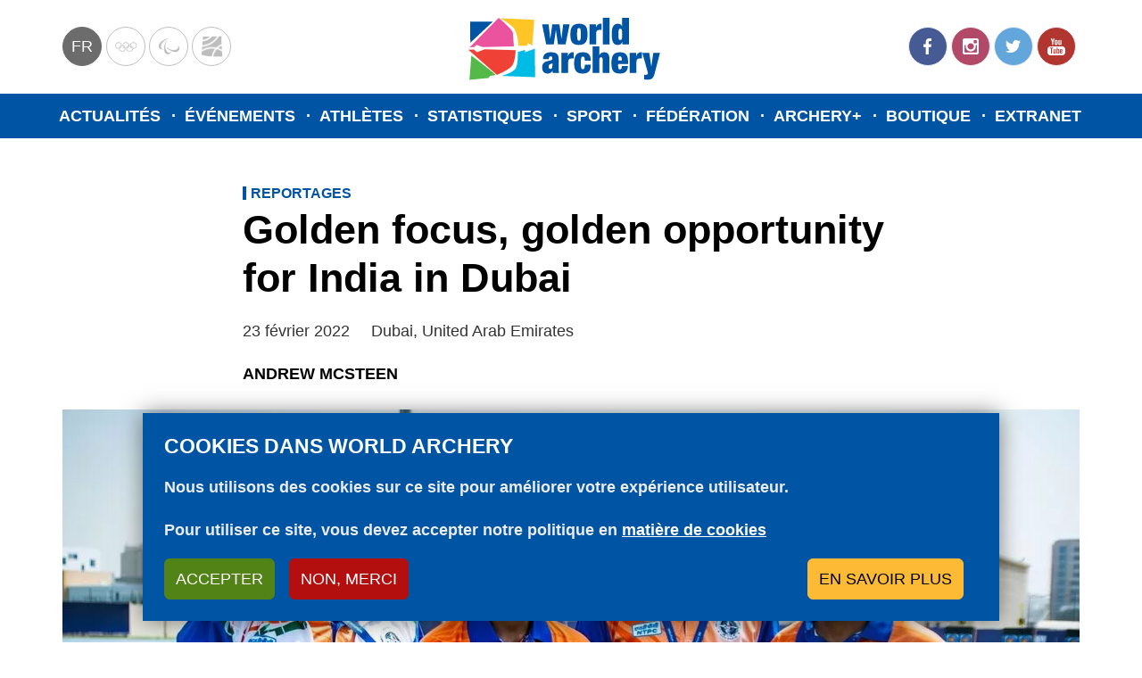

--- FILE ---
content_type: text/html; charset=UTF-8
request_url: https://www.worldarchery.sport/fr/node/200617
body_size: 15321
content:
<!DOCTYPE html><html lang="fr" dir="ltr" prefix="og: https://ogp.me/ns#"><head><meta charset="utf-8"><noscript><style>form.antibot * :not(.antibot-message) { display: none !important; }</style></noscript><meta name="description" content="India’s hoping to secure that elusive first world title this week."><meta name="abstract" content="India’s hoping to secure that elusive first world title this week."><meta name="keywords" content="Para archery"><link rel="canonical" href="https://www.worldarchery.sport/news/200617/golden-focus-golden-opportunity-india-dubai"><link rel="image_src" href="https://www.worldarchery.sport/sites/default/files/styles/style_teaser/public/2022-02/WhatsApp%20Image%202022-02-23%20at%2013.40.53.jpeg?h=4d5c6613&amp;itok=tFWKCxsf"><meta property="og:determiner" content="Automatic"><meta property="og:site_name" content="World Archery"><meta property="og:type" content="article"><meta property="og:url" content="https://www.worldarchery.sport/news/200617/golden-focus-golden-opportunity-india-dubai"><meta property="og:title" content="Golden focus, golden opportunity for India in Dubai"><meta property="og:description" content="India’s hoping to secure that elusive first world title this week."><meta property="og:image" content="https://www.worldarchery.sport/sites/default/files/styles/style_teaser/public/2022-02/WhatsApp%20Image%202022-02-23%20at%2013.40.53.jpeg?h=4d5c6613&amp;itok=tFWKCxsf"><meta property="fb:pages" content="182318993402"><meta name="twitter:card" content="summary_large_image"><meta name="twitter:site" content="@worldarchery"><meta name="twitter:title" content="Golden focus, golden opportunity for India in Dubai"><meta name="twitter:description" content="India’s hoping to secure that elusive first world title this week."><meta name="twitter:image" content="https://www.worldarchery.sport/sites/default/files/styles/style_teaser/public/2022-02/WhatsApp%20Image%202022-02-23%20at%2013.40.53.jpeg?h=4d5c6613&amp;itok=tFWKCxsf"><meta name="twitter:image:alt" content="Golden focus, golden opportunity for India in Dubai"><meta name="Generator" content="Drupal 10 (https://www.drupal.org)"><meta name="MobileOptimized" content="width"><meta name="HandheldFriendly" content="true"><meta name="viewport" content="width=device-width, initial-scale=1.0"><script type="application/ld+json">{"@context": "https://schema.org","@graph": [{"@type": "Article","name": "Golden focus, golden opportunity for India in Dubai","headline": "Golden focus, golden opportunity for India in Dubai","about": "Para archery","description": "India’s hoping to secure that elusive first world title this week.","image": {"@type": "ImageObject","url": "https://www.worldarchery.sport/sites/default/files/styles/style_teaser/public/2022-02/WhatsApp%20Image%202022-02-23%20at%2013.40.53.jpeg?h=4d5c6613\u0026itok=tFWKCxsf"},"datePublished": "2022-02-23T13:29:06+0000","dateModified": "2022-03-30T12:14:53+0100","author": {"@type": "Person","@id": "250","name": "Andrew McSteen","url": "https://www.worldarchery.sport/users/andrewmcsteen"},"publisher": {"@type": "Organization","@id": "World Archery","name": "World Archery","url": "https://www.worldarchery.sport/"},"mainEntityOfPage": "https://www.worldarchery.sport/news/200617/golden-focus-golden-opportunity-india-dubai"}]
}</script><script src="/themes/custom/wa_radix/src/js/common-code.js" type="text/javascript" id="commoncode"></script><link rel="alternate" hreflang="en" href="https://www.worldarchery.sport/news/200617/golden-focus-golden-opportunity-india-dubai"><link rel="alternate" hreflang="fr" href="https://www.worldarchery.sport/fr/node/200617"><link rel="icon" href="/themes/custom/wa_radix/favicon.ico" type="image/vnd.microsoft.icon"><script src="/sites/default/files/eu_cookie_compliance/eu_cookie_compliance.script.js?t95pr8" defer></script><script>window.a2a_config=window.a2a_config||{};a2a_config.callbacks=[];a2a_config.overlays=[];a2a_config.templates={};a2a_config.no_3p = 1;</script><title>Golden focus, golden opportunity for India in Dubai | World Archery</title><link rel="stylesheet" media="all" href="/sites/default/files/css/css_tTXqQaxmmAXQi6Me8dQqNJNCP41AsRjWBXktVhya77A.css?delta=0&amp;language=fr&amp;theme=wa_radix&amp;include=[base64]"><link rel="stylesheet" media="all" href="/sites/default/files/css/css_a_VhznAEx277Q1B79ADwqTnkkStoD2VogFTp3Bv_dKs.css?delta=1&amp;language=fr&amp;theme=wa_radix&amp;include=[base64]"><script type="application/json" data-drupal-selector="drupal-settings-json">{"path":{"baseUrl":"\/","pathPrefix":"fr\/","currentPath":"node\/200617","currentPathIsAdmin":false,"isFront":false,"currentLanguage":"fr","themeUrl":"themes\/custom\/wa_radix"},"pluralDelimiter":"\u0003","suppressDeprecationErrors":true,"ajaxPageState":{"libraries":"[base64]","theme":"wa_radix","theme_token":null},"ajaxTrustedUrl":[],"gtag":{"tagId":"","consentMode":false,"otherIds":[],"events":[],"additionalConfigInfo":[]},"gtm":{"tagId":null,"settings":{"data_layer":"dataLayer","include_classes":false,"allowlist_classes":"","blocklist_classes":"","include_environment":false,"environment_id":"","environment_token":""},"tagIds":["GTM-NM57N2T"]},"ajaxLoader":{"markup":"\u003Cdiv class=\u0022ajax-throbber sk-bounce\u0022\u003E\n              \u003Cdiv class=\u0022sk-bounce-dot\u0022\u003E\u003C\/div\u003E\n              \u003Cdiv class=\u0022sk-bounce-dot\u0022\u003E\u003C\/div\u003E\n            \u003C\/div\u003E","hideAjaxMessage":true,"alwaysFullscreen":true,"throbberPosition":"body"},"dataLayer":{"defaultLang":"en","languages":{"en":{"id":"en","name":"Anglais","direction":"ltr","weight":-10},"fr":{"id":"fr","name":"French","direction":"ltr","weight":-9}}},"data":{"extlink":{"extTarget":true,"extTargetAppendNewWindowDisplay":true,"extTargetAppendNewWindowLabel":"(opens in a new window)","extTargetNoOverride":false,"extNofollow":true,"extTitleNoOverride":false,"extNoreferrer":true,"extFollowNoOverride":false,"extClass":"0","extLabel":"(link is external)","extImgClass":false,"extSubdomains":true,"extExclude":"","extInclude":"","extCssExclude":"","extCssInclude":"","extCssExplicit":"","extAlert":false,"extAlertText":"This link will take you to an external web site. We are not responsible for their content.","extHideIcons":false,"mailtoClass":"0","telClass":"0","mailtoLabel":"(link sends email)","telLabel":"(link is a phone number)","extUseFontAwesome":false,"extIconPlacement":"before","extPreventOrphan":false,"extFaLinkClasses":"fa fa-external-link","extFaMailtoClasses":"fa fa-envelope-o","extAdditionalLinkClasses":"","extAdditionalMailtoClasses":"","extAdditionalTelClasses":"","extFaTelClasses":"fa fa-phone","allowedDomains":[],"extExcludeNoreferrer":""}},"eu_cookie_compliance":{"cookie_policy_version":"1.0.0","popup_enabled":true,"popup_agreed_enabled":false,"popup_hide_agreed":false,"popup_clicking_confirmation":false,"popup_scrolling_confirmation":false,"popup_html_info":"\u003Cdiv class=\u0022eu-cookie-compliance-banner eu-cookie-compliance-banner-info eu-cookie-compliance-banner--categories\u0022\u003E\n  \u003Cdiv class=\u0022eu-cookie-compliance-content\u0022\u003E\n    \u003Cdiv id=\u0022popup-text\u0022 class=\u0022eu-cookie-compliance-message\u0022\u003E\n      \u003Ch2\u003ECookies dans World Archery\u003C\/h2\u003E\n\u003Cp\u003ENous utilisons des cookies sur ce site pour am\u00e9liorer votre exp\u00e9rience utilisateur.\u003C\/p\u003E\n\u003Cp\u003EPour utiliser ce site, vous devez accepter notre politique en \u003Ca class=\u0022text-white\u0022 href=\u0022\/fr\/node\/201742\u0022\u003Emati\u00e8re de cookies\u003C\/a\u003E\u003C\/p\u003E\n\n      \u003Cdiv class=\u0022eu-cookie-compliance-buttons eu-cookie-compliance-buttons--top\u0022\u003E\n        \u003Cbutton type=\u0022button\u0022 class=\u0022btn btn-success agree-button eu-cookie-compliance-default-button\u0022\u003EAccepter\u003C\/button\u003E\n                  \u003Cbutton type=\u0022button\u0022 class=\u0022btn btn-danger decline-button eu-cookie-withdraw-button\u0022\u003ENon, merci\u003C\/button\u003E\n                                  \u003Cbutton type=\u0022button\u0022 class=\u0022btn btn-warning eu-cookie-compliance-more-button\u0022\u003EEn savoir plus\u003C\/button\u003E\n              \u003C\/div\u003E\n\n    \u003C\/div\u003E\n\n          \u003Cdiv id=\u0022eu-cookie-compliance-categories\u0022 class=\u0022eu-cookie-compliance-categories\u0022\u003E\n                  \u003Cdiv class=\u0022eu-cookie-compliance-category\u0022\u003E\n            \u003Cdiv class=\u0022custom-control custom-checkbox\u0022\u003E\n              \u003Cinput type=\u0022checkbox\u0022 class=\u0022custom-control-input\u0022 name=\u0022cookie-categories\u0022 id=\u0022cookie-category-essential\u0022\n                     value=\u0022essential\u0022\n                 checked                  disabled  \u003E\n              \u003Clabel class=\u0022custom-control-label\u0022 for=\u0022cookie-category-essential\u0022\u003EEssentiel\u003C\/label\u003E\n            \u003C\/div\u003E\n                          \u003Cdiv class=\u0022eu-cookie-compliance-category-description\u0022\u003ECes cookies sont essentiels pour que vous puissiez utiliser ce site Web, y acc\u00e9der avec un utilisateur ou enregistrer vos pr\u00e9f\u00e9rences (y compris vos pr\u00e9f\u00e9rences en mati\u00e8re de cookies). Ils sont anonymes et conformes au RGPD.\u003C\/div\u003E\n                      \u003C\/div\u003E\n                  \u003Cdiv class=\u0022eu-cookie-compliance-category\u0022\u003E\n            \u003Cdiv class=\u0022custom-control custom-checkbox\u0022\u003E\n              \u003Cinput type=\u0022checkbox\u0022 class=\u0022custom-control-input\u0022 name=\u0022cookie-categories\u0022 id=\u0022cookie-category-analytics\u0022\n                     value=\u0022analytics\u0022\n                                 \u003E\n              \u003Clabel class=\u0022custom-control-label\u0022 for=\u0022cookie-category-analytics\u0022\u003EAnalytique\u003C\/label\u003E\n            \u003C\/div\u003E\n                          \u003Cdiv class=\u0022eu-cookie-compliance-category-description\u0022\u003ECes cookies nous permettent de comptabiliser le trafic et les visites sur le site, ainsi que de mesurer ses performances. Ils nous aident \u00e0 savoir quelles pages ont le plus de trafic et d\u0026#039;o\u00f9 elles viennent. Toutes les informations que ces cookies collectent sont ajout\u00e9es et anonymis\u00e9es.\u003C\/div\u003E\n                      \u003C\/div\u003E\n                          \u003Cdiv class=\u0022eu-cookie-compliance-categories-buttons\u0022\u003E\n            \u003Cbutton type=\u0022button\u0022\n                    class=\u0022btn btn-success eu-cookie-compliance-save-preferences-button\u0022\u003ESauvegarder mes pr\u00e9f\u00e9rences\u003C\/button\u003E\n          \u003C\/div\u003E\n              \u003C\/div\u003E\n      \u003C\/div\u003E\n\u003C\/div\u003E","use_mobile_message":false,"mobile_popup_html_info":"\u003Cdiv class=\u0022eu-cookie-compliance-banner eu-cookie-compliance-banner-info eu-cookie-compliance-banner--categories\u0022\u003E\n  \u003Cdiv class=\u0022eu-cookie-compliance-content\u0022\u003E\n    \u003Cdiv id=\u0022popup-text\u0022 class=\u0022eu-cookie-compliance-message\u0022\u003E\n      \n      \u003Cdiv class=\u0022eu-cookie-compliance-buttons eu-cookie-compliance-buttons--top\u0022\u003E\n        \u003Cbutton type=\u0022button\u0022 class=\u0022btn btn-success agree-button eu-cookie-compliance-default-button\u0022\u003EAccepter\u003C\/button\u003E\n                  \u003Cbutton type=\u0022button\u0022 class=\u0022btn btn-danger decline-button eu-cookie-withdraw-button\u0022\u003ENon, merci\u003C\/button\u003E\n                                  \u003Cbutton type=\u0022button\u0022 class=\u0022btn btn-warning eu-cookie-compliance-more-button\u0022\u003EEn savoir plus\u003C\/button\u003E\n              \u003C\/div\u003E\n\n    \u003C\/div\u003E\n\n          \u003Cdiv id=\u0022eu-cookie-compliance-categories\u0022 class=\u0022eu-cookie-compliance-categories\u0022\u003E\n                  \u003Cdiv class=\u0022eu-cookie-compliance-category\u0022\u003E\n            \u003Cdiv class=\u0022custom-control custom-checkbox\u0022\u003E\n              \u003Cinput type=\u0022checkbox\u0022 class=\u0022custom-control-input\u0022 name=\u0022cookie-categories\u0022 id=\u0022cookie-category-essential\u0022\n                     value=\u0022essential\u0022\n                 checked                  disabled  \u003E\n              \u003Clabel class=\u0022custom-control-label\u0022 for=\u0022cookie-category-essential\u0022\u003EEssentiel\u003C\/label\u003E\n            \u003C\/div\u003E\n                          \u003Cdiv class=\u0022eu-cookie-compliance-category-description\u0022\u003ECes cookies sont essentiels pour que vous puissiez utiliser ce site Web, y acc\u00e9der avec un utilisateur ou enregistrer vos pr\u00e9f\u00e9rences (y compris vos pr\u00e9f\u00e9rences en mati\u00e8re de cookies). Ils sont anonymes et conformes au RGPD.\u003C\/div\u003E\n                      \u003C\/div\u003E\n                  \u003Cdiv class=\u0022eu-cookie-compliance-category\u0022\u003E\n            \u003Cdiv class=\u0022custom-control custom-checkbox\u0022\u003E\n              \u003Cinput type=\u0022checkbox\u0022 class=\u0022custom-control-input\u0022 name=\u0022cookie-categories\u0022 id=\u0022cookie-category-analytics\u0022\n                     value=\u0022analytics\u0022\n                                 \u003E\n              \u003Clabel class=\u0022custom-control-label\u0022 for=\u0022cookie-category-analytics\u0022\u003EAnalytique\u003C\/label\u003E\n            \u003C\/div\u003E\n                          \u003Cdiv class=\u0022eu-cookie-compliance-category-description\u0022\u003ECes cookies nous permettent de comptabiliser le trafic et les visites sur le site, ainsi que de mesurer ses performances. Ils nous aident \u00e0 savoir quelles pages ont le plus de trafic et d\u0026#039;o\u00f9 elles viennent. Toutes les informations que ces cookies collectent sont ajout\u00e9es et anonymis\u00e9es.\u003C\/div\u003E\n                      \u003C\/div\u003E\n                          \u003Cdiv class=\u0022eu-cookie-compliance-categories-buttons\u0022\u003E\n            \u003Cbutton type=\u0022button\u0022\n                    class=\u0022btn btn-success eu-cookie-compliance-save-preferences-button\u0022\u003ESauvegarder mes pr\u00e9f\u00e9rences\u003C\/button\u003E\n          \u003C\/div\u003E\n              \u003C\/div\u003E\n      \u003C\/div\u003E\n\u003C\/div\u003E","mobile_breakpoint":768,"popup_html_agreed":false,"popup_use_bare_css":true,"popup_height":"auto","popup_width":"100%","popup_delay":1000,"popup_link":"\/node\/183","popup_link_new_window":true,"popup_position":false,"fixed_top_position":true,"popup_language":"fr","store_consent":false,"better_support_for_screen_readers":false,"cookie_name":"","reload_page":false,"domain":"","domain_all_sites":false,"popup_eu_only":false,"popup_eu_only_js":false,"cookie_lifetime":100,"cookie_session":0,"set_cookie_session_zero_on_disagree":0,"disagree_do_not_show_popup":false,"method":"categories","automatic_cookies_removal":true,"allowed_cookies":"","withdraw_markup":"\u003Cbutton type=\u0022button\u0022 class=\u0022eu-cookie-withdraw-tab\u0022\u003EParam\u00e8tres de confidentialit\u00e9\u003C\/button\u003E\n\u003Cdiv aria-labelledby=\u0022popup-text\u0022 class=\u0022eu-cookie-withdraw-banner\u0022\u003E\n  \u003Cdiv class=\u0022popup-content info eu-cookie-compliance-content\u0022\u003E\n    \u003Cdiv id=\u0022popup-text\u0022 class=\u0022eu-cookie-compliance-message\u0022 role=\u0022document\u0022\u003E\n      \u003Ch2\u003ENous utilisons des cookies sur ce site pour am\u00e9liorer votre exp\u00e9rience d\u0027utilisateur.\u003C\/h2\u003E\n\u003Cp\u003EVous avez consenti \u00e0 l\u0027ajout de cookies.\u003C\/p\u003E\n\n    \u003C\/div\u003E\n    \u003Cdiv id=\u0022popup-buttons\u0022 class=\u0022eu-cookie-compliance-buttons\u0022\u003E\n      \u003Cbutton type=\u0022button\u0022 class=\u0022eu-cookie-withdraw-button \u0022\u003ENon, merci\u003C\/button\u003E\n    \u003C\/div\u003E\n  \u003C\/div\u003E\n\u003C\/div\u003E","withdraw_enabled":false,"reload_options":0,"reload_routes_list":"","withdraw_button_on_info_popup":false,"cookie_categories":["essential","analytics"],"cookie_categories_details":{"essential":{"uuid":"d0d815d8-cdfa-4433-88eb-79b0b2a173e3","langcode":"en","status":true,"dependencies":[],"id":"essential","label":"Essentiel","description":"Ces cookies sont essentiels pour que vous puissiez utiliser ce site Web, y acc\u00e9der avec un utilisateur ou enregistrer vos pr\u00e9f\u00e9rences (y compris vos pr\u00e9f\u00e9rences en mati\u00e8re de cookies). Ils sont anonymes et conformes au RGPD.","checkbox_default_state":"required","weight":0},"analytics":{"uuid":"7e610415-2f2d-4913-b66e-3b0a908ecb49","langcode":"en","status":true,"dependencies":[],"id":"analytics","label":"Analytique","description":"Ces cookies nous permettent de comptabiliser le trafic et les visites sur le site, ainsi que de mesurer ses performances. Ils nous aident \u00e0 savoir quelles pages ont le plus de trafic et d\u0027o\u00f9 elles viennent. Toutes les informations que ces cookies collectent sont ajout\u00e9es et anonymis\u00e9es.","checkbox_default_state":"unchecked","weight":1}},"enable_save_preferences_button":true,"cookie_value_disagreed":"0","cookie_value_agreed_show_thank_you":"1","cookie_value_agreed":"2","containing_element":"body","settings_tab_enabled":false,"olivero_primary_button_classes":"","olivero_secondary_button_classes":"","close_button_action":"close_banner","open_by_default":true,"modules_allow_popup":true,"hide_the_banner":false,"geoip_match":true,"unverified_scripts":[]},"statistics":{"data":{"nid":"200617"},"url":"\/core\/modules\/statistics\/statistics.php"},"user":{"uid":0,"permissionsHash":"70943cd777a9cbc1318560dcd1e985c6931f058fdfd37295c1ca45f75917bada"}}</script><script src="/sites/default/files/js/js_a9twaG-Blog7uMvqzArn7YszAo-3aZiK-BXahwZbP3A.js?scope=header&amp;delta=0&amp;language=fr&amp;theme=wa_radix&amp;include=[base64]"></script><script src="/modules/contrib/google_tag/js/gtag.js?t95pr8"></script><script src="/modules/contrib/google_tag/js/gtm.js?t95pr8"></script><script src="https://www.googletagservices.com/tag/js/gpt.js" async></script></head><body class="node-200617 node-type--article"> <noscript><iframe src="https://www.googletagmanager.com/ns.html?id=GTM-NM57N2T"
height="0" width="0" style="display:none;visibility:hidden"></iframe></noscript><div class="dialog-off-canvas-main-canvas" data-off-canvas-main-canvas> <header class="navbar" id="header"><div class="header__content"><div class="header__left"><div class="language-switcher-language-url block block--languageswitcher" role="navigation"><div class="dropdown"> <button class="dropdown-toggle btn btn-link p-0" type="button" id="language-dropdown" data-bs-toggle="dropdown" aria-haspopup="true" aria-expanded="false">fr</button><div class="dropdown-menu" aria-labelledby="language-dropdown"><a href="/news/200617/golden-focus-golden-opportunity-india-dubai" class="language-link dropdown-item" hreflang="en" data-drupal-link-system-path="node/200617">en</a><a href="/fr/node/200617" class="language-link dropdown-item is-active" hreflang="fr" data-drupal-link-system-path="node/200617" aria-current="page">fr</a></div></div></div><div class="block block--partnership block--system-menu"><ul class="menu"><li class="menu-item"> <a href="https://www.olympic.org/">Olympics</a></li><li class="menu-item"> <a href="https://www.paralympic.org/">Paralympic</a></li><li class="menu-item"> <a href="http://worldarcherycentre.org/">WorldArchery Centre</a></li></ul></div></div><div class="header__middle"><div class="block block--sitebranding"> <a href="#main-content" class="skip-link"> Aller au contenu principal </a> <a href="/fr" title="Accueil" rel="home" class="navbar-brand"> <svg xmlns="http://www.w3.org/2000/svg" xmlns:xlink="http://www.w3.org/1999/xlink" style="isolation:isolate" viewBox="0 0 530 195" role="img" aria-label="World Archery logo"> <g> <path d=" M 31.39 93.6 L 19.51 94.13 L 94.29 18.43 C 94.29 18.43 125.14 43.43 130.92 55.35 C 130.92 55.35 133.92 91.65 133.92 91.65 L 52.41 93.53 L 36.91 87.65 L 31.39 93.6 Z " fill="rgb(235,83,158)"/> <path d=" M 58.59 99.13 L 138.18 101.52 C 138.18 101.52 137.47 125.42 131.03 138.26 C 124.59 151.1 89.84 165.13 89.84 165.13 L 15.91 100.55 L 30.22 99.55 L 37.97 106.41 L 58.59 99.13 Z " fill="rgb(239,65,53)"/> <path d=" M 98.54 19.49 L 186.2 23.39 L 181.1 89.99 L 169.22 82.55 L 168.85 90.1 L 145.38 89.87 C 145.38 89.87 144.11 63.31 135.89 48.87 C 128.39 35.66 98.54 19.49 98.54 19.49 Z " fill="rgb(255,196,37)"/> <path d=" M 143.67 106.31 L 162.32 100.86 L 162.58 106.71 L 187.74 97.66 L 188.32 170.97 L 102.06 167.69 C 102.06 167.69 134.06 159.03 139.44 146.24 C 144.82 133.45 143.67 106.31 143.67 106.31 Z " fill="rgb(0,188,228)"/> <path d=" M 20.47 27.92 L 79.26 28.12 L 21.09 82.32 L 20.47 27.92 L 20.47 27.92 Z " fill="rgb(0,84,164)"/> <path d=" M 23.64 115.13 L 18.91 177.73 L 67.64 173.13 L 72.25 167.58 C 72.25 167.58 83.75 166.24 86.16 165.3 C 88.57 164.36 23.64 115.13 23.64 115.13 Z " fill="rgb(84,185,72)"/> <path d=" M 206.48 34.78 L 223.21 34.78 L 227.54 72.2 L 227.73 72.2 L 232.83 34.78 L 251.3 34.78 L 256.4 72.2 L 256.59 72.2 L 260.91 34.78 L 277.65 34.78 L 267.07 86.78 L 247.45 86.78 L 242.16 49.94 L 241.97 49.94 L 236.68 86.78 L 217.06 86.78 L 206.48 34.78 Z " fill="rgb(0,84,164)"/> <path d=" M 301.7 88.13 C 281.4 88.13 279.58 75.72 279.58 60.72 C 279.58 47.06 282.18 33.4 301.7 33.4 C 322 33.4 323.82 45.81 323.82 60.82 C 323.83 74.51 321.23 88.13 301.7 88.13 Z M 301.7 76.97 C 305.64 76.97 306.51 73.89 306.51 60.81 C 306.51 47.73 305.64 44.55 301.7 44.55 C 297.76 44.55 296.91 47.67 296.91 60.85 C 296.91 74.03 297.86 77.01 301.7 77.01 L 301.7 76.97 Z " fill="rgb(0,84,164)"/> <path d=" M 328.73 34.78 L 345.47 34.78 L 345.47 43.05 L 345.66 43.05 C 347.58 36.8 352.2 33.43 357.3 33.43 L 360.09 33.43 L 360.09 49.59 C 358.663 49.32 357.213 49.19 355.76 49.2 C 349.6 49.2 346.04 51.61 346.04 58.44 L 346.04 86.82 L 328.73 86.82 L 328.73 34.78 Z " fill="rgb(0,84,164)"/> <path d=" M 363.36 18.13 L 380.68 18.13 L 380.68 86.81 L 363.36 86.81 L 363.36 18.13 Z " fill="rgb(0,84,164)"/> <path d=" M 413.38 18.13 L 430.7 18.13 L 430.7 86.81 L 413.91 86.81 L 413.91 79.69 L 413.72 79.69 C 411.6 85.46 408.05 88.16 401.89 88.16 C 390.25 88.16 386.3 78.92 386.3 59.69 C 386.3 40.07 392.65 33.43 402.3 33.43 C 407.21 33.43 411.44 35.35 413.17 40.65 L 413.36 40.65 L 413.38 18.13 Z M 408.57 75.27 C 412.51 75.27 413.38 72 413.38 60.84 C 413.38 49.68 412.51 46.31 408.57 46.31 C 404.63 46.31 403.66 49.58 403.66 60.84 C 403.66 72.1 404.53 75.28 408.57 75.28 L 408.57 75.27 Z " fill="rgb(0,84,164)"/> <path d=" M 234.13 160.24 C 233.612 158.317 233.257 156.353 233.07 154.37 L 232.91 154.37 C 230.99 158.99 226.37 161.58 221.17 161.58 C 210.78 161.58 206.73 155.23 206.73 146.29 C 206.73 136.67 210.1 132.15 221.17 129.55 L 228 127.91 C 231.75 127.04 233.1 125.41 233.1 122.23 C 233.1 119.05 231.66 117.42 228.68 117.42 C 225.41 117.42 223.87 118.86 223.78 124.35 L 208.78 124.35 C 208.78 109.44 220.78 106.84 228.7 106.84 C 240.82 106.84 249.28 110.01 249.28 123.58 L 249.28 148.98 C 249.28 153.79 249.47 157.54 250.92 160.23 L 234.13 160.24 Z M 233.07 141.39 L 233.07 135.13 L 232.91 135.13 C 231.91 136.48 229.54 136.38 227.04 137.54 C 224.35 138.79 223.48 140.81 223.48 144.27 C 223.48 147.73 225.12 149.94 227.71 149.94 C 231.53 149.95 233.08 147.06 233.08 141.39 L 233.07 141.39 Z " fill="rgb(0,84,164)"/> <path d=" M 256.45 108.2 L 273.19 108.2 L 273.19 116.47 L 273.38 116.47 C 275.3 110.22 279.92 106.85 285.02 106.85 L 287.81 106.85 L 287.81 123.01 C 286.383 122.74 284.933 122.61 283.48 122.62 C 277.32 122.62 273.76 125.03 273.76 131.86 L 273.76 160.23 L 256.45 160.23 L 256.45 108.2 Z " fill="rgb(0,84,164)"/> <path d=" M 316.66 128.59 C 316.66 124.36 316.27 121.86 315.51 120.22 C 314.847 118.721 313.288 117.826 311.66 118.01 C 307.71 118.01 306.56 121.47 306.56 134.27 C 306.56 147.07 307.71 150.43 311.66 150.43 C 314.83 150.43 316.66 148.43 316.66 141.87 L 316.66 138.51 L 332.24 138.51 C 332.24 146.69 330.99 152.36 327.62 156.11 C 324.25 159.86 318.87 161.59 311.62 161.59 C 298.35 161.59 289.21 157.59 289.21 135.14 C 289.21 110.52 299.5 106.86 312.49 106.86 C 327.88 106.86 332.21 115.61 332.21 128.6 L 316.66 128.59 Z " fill="rgb(0,84,164)"/> <path d=" M 337.05 91.56 L 354.37 91.56 L 354.37 113.97 L 354.56 113.97 C 356.84 109.469 361.517 106.694 366.56 106.85 C 373.68 106.85 380.12 110.12 380.12 120.99 L 380.12 160.24 L 362.83 160.24 L 362.83 125.9 C 362.83 121.57 361.68 119.74 358.6 119.74 C 355.52 119.74 354.37 121.57 354.37 125.9 L 354.37 160.24 L 337.05 160.24 L 337.05 91.56 Z " fill="rgb(0,84,164)"/> <path d=" M 402.85 137.13 L 402.85 143.96 C 402.85 149.54 405.16 150.96 407.57 150.96 C 410.65 150.96 412.47 149.04 412.47 141.96 L 428.06 141.96 C 427.87 154.56 422 161.58 407.67 161.58 C 390.94 161.58 385.55 154.08 385.55 134.26 C 385.55 114.44 392.09 106.85 407.67 106.85 C 421.52 106.85 428.54 113.01 428.54 131.85 L 428.54 137.13 L 402.85 137.13 Z M 412.37 125.39 C 412.37 119.91 411.21 117.39 407.56 117.39 C 403.91 117.39 402.84 119.89 402.84 125.39 L 402.84 127.7 L 412.36 127.7 L 412.37 125.39 Z " fill="rgb(0,84,164)"/> <path d=" M 432.86 108.2 L 449.6 108.2 L 449.6 116.47 L 449.79 116.47 C 451.71 110.22 456.33 106.85 461.43 106.85 L 464.22 106.85 L 464.22 123.01 C 462.793 122.74 461.343 122.61 459.89 122.62 C 453.73 122.62 450.18 125.03 450.18 131.86 L 450.18 160.23 L 432.86 160.23 L 432.86 108.2 Z " fill="rgb(0,84,164)"/> <path d=" M 470.25 164.67 C 471.515 164.943 472.806 165.073 474.1 165.06 C 478.43 165.06 479.87 162.17 479.87 161.11 C 479.746 159.804 479.488 158.514 479.1 157.26 L 465.35 108.2 L 483.24 108.2 L 488.53 143.31 L 488.72 143.31 L 493.72 108.2 L 511.03 108.2 L 497.03 161.97 C 493.95 173.9 489.24 177.17 479.91 177.17 C 476.25 177.17 473.08 177.07 470.19 176.78 L 470.25 164.67 Z " fill="rgb(0,84,164)"/> </g></svg> <img src="/themes/custom/wa_radix/images/logo-small.svg" alt="World Archery" class="logo-mobile" width="287" height="45"> </a></div></div><div class="header__right"><div class="block block--social block--system-menu"><ul class="menu"><li class="menu-item"> <a href="https://www.facebook.com/WorldArchery/">Facebook</a></li><li class="menu-item"> <a href="https://www.instagram.com/worldarchery/">Instagram</a></li><li class="menu-item"> <a href="https://twitter.com/worldarchery">Twitter</a></li><li class="menu-item"> <a href="https://www.youtube.com/channel/UCb467UvO4jRgKxWX1oqtkzA">YouTube</a></li></ul></div> <button class="navbar-toggler" type="button" aria-label="Toggle navigation"> <svg version="1.1" xmlns="http://www.w3.org/2000/svg" width="24" height="24" viewBox="0 0 24 24" role="img" aria-label="Menu"><path d="M3 6h18v2.016h-18v-2.016zM3 12.984v-1.969h18v1.969h-18zM3 18v-2.016h18v2.016h-18z"></path></svg> </button></div></div><div class="header__mobile"><div class="mobile-overlay"></div><div class="header__mobile__content"><div class="block block--mainnavigation-2 block--system-menu"><ul class="nav navbar-nav"><li class="nav-item"> <a href="/fr/actualites" class="show-mobile nav-link" data-drupal-link-system-path="node/2">Actualités</a></li><li class="nav-item"> <a href="/fr/events/results" class="show-mobile nav-link" data-drupal-link-system-path="node/3">Événements</a></li><li class="nav-item"> <a href="/fr/athletes" class="nav-link" data-drupal-link-system-path="node/6">Athlètes</a></li><li class="nav-item"> <a href="/fr/ranking/classement-mondial" class="nav-link" data-drupal-link-system-path="node/200086">Statistiques</a></li><li class="nav-item"> <a href="/fr/sport" class="nav-link" data-drupal-link-system-path="node/13">Sport</a></li><li class="nav-item"> <a href="/fr/federation" class="nav-link" data-drupal-link-system-path="node/14">Fédération</a></li><li class="nav-item"> <a href="http://www.archery.tv/" class="show-mobile nav-link">Archery+</a></li><li class="nav-item"> <a href="https://shop.worldarchery.org/" class="nav-link">Boutique</a></li><li class="nav-item"> <a href="https://extranet.worldarchery.org/" class="nav-link">Extranet</a></li></ul></div><div class="block block--partnership-2 block--system-menu"><ul class="menu"><li class="menu-item"> <a href="https://www.olympic.org/">Olympics</a></li><li class="menu-item"> <a href="https://www.paralympic.org/">Paralympic</a></li><li class="menu-item"> <a href="http://worldarcherycentre.org/">WorldArchery Centre</a></li></ul></div><div class="block block--social-2 block--system-menu"><ul class="menu"><li class="menu-item"> <a href="https://www.facebook.com/WorldArchery/">Facebook</a></li><li class="menu-item"> <a href="https://www.instagram.com/worldarchery/">Instagram</a></li><li class="menu-item"> <a href="https://twitter.com/worldarchery">Twitter</a></li><li class="menu-item"> <a href="https://www.youtube.com/channel/UCb467UvO4jRgKxWX1oqtkzA">YouTube</a></li></ul></div></div></div> </header><div class="header__main-navigation"><div class="block block--wa-radix-main-menu block--system-menu"><ul class="nav navbar-nav"><li class="nav-item"> <a href="/fr/actualites" class="show-mobile nav-link" data-drupal-link-system-path="node/2">Actualités</a></li><li class="nav-item"> <a href="/fr/events/results" class="show-mobile nav-link" data-drupal-link-system-path="node/3">Événements</a></li><li class="nav-item"> <a href="/fr/athletes" class="nav-link" data-drupal-link-system-path="node/6">Athlètes</a></li><li class="nav-item"> <a href="/fr/ranking/classement-mondial" class="nav-link" data-drupal-link-system-path="node/200086">Statistiques</a></li><li class="nav-item"> <a href="/fr/sport" class="nav-link" data-drupal-link-system-path="node/13">Sport</a></li><li class="nav-item"> <a href="/fr/federation" class="nav-link" data-drupal-link-system-path="node/14">Fédération</a></li><li class="nav-item"> <a href="http://www.archery.tv/" class="show-mobile nav-link">Archery+</a></li><li class="nav-item"> <a href="https://shop.worldarchery.org/" class="nav-link">Boutique</a></li><li class="nav-item"> <a href="https://extranet.worldarchery.org/" class="nav-link">Extranet</a></li></ul></div></div> <main> <a id="main-content" tabindex="-1"></a><div data-drupal-messages-fallback class="hidden"></div><article lang="en" class="moderation-state--published node article article--full"><div class="article__header"><div class="row"><div class="col-lg-8 offset-lg-2"><div class="article__field-content-category">Reportages</div><h1><span>Golden focus, golden opportunity for India in Dubai</span></h1><div class="article__date-location"><div class="article__field-publish-date"><time datetime="2022-02-23T13:29:06Z">23 février 2022</time></div><div class="article__field-place">Dubai, United Arab Emirates</div></div><div class="article__field-author"><article class="user user--teaser"><div class="user__info"><div class="custom__realname d-flex"><div class="field__label font-weight-bold"> Vrai nom<span class="field__label__suffix mr-1">:</span></div><div class="field__item"><a href="/fr/user/250">Andrew McSteen</a></div></div></div> </article></div></div></div></div><div class="article__field-main-image"> <picture> <source srcset="/sites/default/files/styles/header_desktop/public/2022-02/WhatsApp%20Image%202022-02-23%20at%2013.40.53.jpeg.webp?h=4d5c6613&amp;itok=_5PaW6Jz 1x" media="(min-width: 1200px)" type="image/webp" width="1140" height="641"> <source srcset="/sites/default/files/styles/header_desktop/public/2022-02/WhatsApp%20Image%202022-02-23%20at%2013.40.53.jpeg.webp?h=4d5c6613&amp;itok=_5PaW6Jz 1x" media="(min-width: 992px) and (max-width: 1199px)" type="image/webp" width="1140" height="641"> <source srcset="/sites/default/files/styles/header_tablet/public/2022-02/WhatsApp%20Image%202022-02-23%20at%2013.40.53.jpeg.webp?h=4d5c6613&amp;itok=hvB93xDE 1x" media="(min-width: 768px) and (max-width: 991px)" type="image/webp" width="1024" height="576"> <source srcset="/sites/default/files/styles/header_mobile/public/2022-02/WhatsApp%20Image%202022-02-23%20at%2013.40.53.jpeg.webp?h=4d5c6613&amp;itok=yhIGFpPn 1x" media="(min-width: 576px) and (max-width: 767px)" type="image/webp" width="600" height="338"> <source srcset="/sites/default/files/styles/header_mobile/public/2022-02/WhatsApp%20Image%202022-02-23%20at%2013.40.53.jpeg.webp?h=4d5c6613&amp;itok=yhIGFpPn 1x" media="(max-width: 575px)" type="image/webp" width="600" height="338"> <source srcset="/sites/default/files/styles/header_desktop/public/2022-02/WhatsApp%20Image%202022-02-23%20at%2013.40.53.jpeg?h=4d5c6613&amp;itok=_5PaW6Jz 1x" media="(min-width: 1200px)" type="image/jpeg" width="1140" height="641"> <source srcset="/sites/default/files/styles/header_desktop/public/2022-02/WhatsApp%20Image%202022-02-23%20at%2013.40.53.jpeg?h=4d5c6613&amp;itok=_5PaW6Jz 1x" media="(min-width: 992px) and (max-width: 1199px)" type="image/jpeg" width="1140" height="641"> <source srcset="/sites/default/files/styles/header_tablet/public/2022-02/WhatsApp%20Image%202022-02-23%20at%2013.40.53.jpeg?h=4d5c6613&amp;itok=hvB93xDE 1x" media="(min-width: 768px) and (max-width: 991px)" type="image/jpeg" width="1024" height="576"> <source srcset="/sites/default/files/styles/header_mobile/public/2022-02/WhatsApp%20Image%202022-02-23%20at%2013.40.53.jpeg?h=4d5c6613&amp;itok=yhIGFpPn 1x" media="(min-width: 576px) and (max-width: 767px)" type="image/jpeg" width="600" height="338"> <source srcset="/sites/default/files/styles/header_mobile/public/2022-02/WhatsApp%20Image%202022-02-23%20at%2013.40.53.jpeg?h=4d5c6613&amp;itok=yhIGFpPn 1x" media="(max-width: 575px)" type="image/jpeg" width="600" height="338"> <img loading="eager" fetchpriority="high" width="1140" height="641" src="/sites/default/files/styles/header_desktop/public/2022-02/WhatsApp%20Image%202022-02-23%20at%2013.40.53.jpeg?h=4d5c6613&amp;itok=_5PaW6Jz" alt="India&#039;s mixed team at Dubai 2022" class="img-fluid"> </picture></div><div class="article__field-paragraphs"><div class="field__item"><div class="wide-normal paragraph paragraph--type--wysiwyg paragraph--view-mode--default"><div class="wysiwyg__field-body"><p>Indian archery has long been on the rise – and over the last five years, since the county’s Paralympic debut in the sport at <a href="/competition/14871">Rio 2016</a>, that progress has quickly been mirrored by its para athletes.</p><p>To date, there’s been no Indian world champion at the senior level. But with a nine-strong team in Dubai this week for the <a href="/competition/23047">2022 World Archery Para Championships</a>, that could change – and the squad has already confirmed its best-ever result at this level of competition, with at least a silver.</p><p>“I am excited to be back on the shooting line and hope to go home with my first world championship medal,” said compounder <a href="/athlete/17871">Jyoti Baliyan</a> ahead of the start of competition.&nbsp;</p><p>She’s now secured that, after her and teammate&nbsp;<a href="/athlete/21062">Shyam Sundar Swami</a> saw off Iraq, Italy and France to set up a gold medal match in the compound mixed team event against archers from the Russian Archery Federation, which will take place this Friday (25 February).</p><p>Like plenty of para archers, India’s team knows the host venue for the world championships well, with the Dubai Club for People of Determination used for the annual <a href="/competition/22983">Fazza Para Archery World Ranking Tournament</a>.</p><p>“I always have had good results in Dubai,” added Jyothi, who was also competing in the individual and compound women’s doubles events. “It’s a great feeling to enter the finals at the start of the championships and Dubai has been a happy hunting ground for the entire team. I hope to make it memorable.”</p></div></div></div><div class="field__item"><div class="paragraph paragraph--type--image paragraph--view-mode--default"><div class="image__field-image"><div class="field__item"> <picture> <source srcset="/sites/default/files/styles/full_desktop/public/2022-02/AH3I0096.jpg.webp?itok=MBKMhf9C 1x" media="(min-width: 1200px)" type="image/webp" width="1140" height="760"> <source srcset="/sites/default/files/styles/full_desktop/public/2022-02/AH3I0096.jpg.webp?itok=MBKMhf9C 1x" media="(min-width: 992px) and (max-width: 1199px)" type="image/webp" width="1140" height="760"> <source srcset="/sites/default/files/styles/full_desktop/public/2022-02/AH3I0096.jpg.webp?itok=MBKMhf9C 1x" media="(min-width: 768px) and (max-width: 991px)" type="image/webp" width="1140" height="760"> <source srcset="/sites/default/files/styles/full_mobile/public/2022-02/AH3I0096.jpg.webp?itok=Bow8Oer7 1x" media="(min-width: 576px) and (max-width: 767px)" type="image/webp" width="600" height="400"> <source srcset="/sites/default/files/styles/full_mobile/public/2022-02/AH3I0096.jpg.webp?itok=Bow8Oer7 1x" media="(max-width: 575px)" type="image/webp" width="600" height="400"> <source srcset="/sites/default/files/styles/full_desktop/public/2022-02/AH3I0096.jpg?itok=MBKMhf9C 1x" media="(min-width: 1200px)" type="image/jpeg" width="1140" height="760"> <source srcset="/sites/default/files/styles/full_desktop/public/2022-02/AH3I0096.jpg?itok=MBKMhf9C 1x" media="(min-width: 992px) and (max-width: 1199px)" type="image/jpeg" width="1140" height="760"> <source srcset="/sites/default/files/styles/full_desktop/public/2022-02/AH3I0096.jpg?itok=MBKMhf9C 1x" media="(min-width: 768px) and (max-width: 991px)" type="image/jpeg" width="1140" height="760"> <source srcset="/sites/default/files/styles/full_mobile/public/2022-02/AH3I0096.jpg?itok=Bow8Oer7 1x" media="(min-width: 576px) and (max-width: 767px)" type="image/jpeg" width="600" height="400"> <source srcset="/sites/default/files/styles/full_mobile/public/2022-02/AH3I0096.jpg?itok=Bow8Oer7 1x" media="(max-width: 575px)" type="image/jpeg" width="600" height="400"> <img loading="eager" width="1140" height="760" src="/sites/default/files/styles/full_desktop/public/2022-02/AH3I0096.jpg?itok=MBKMhf9C" alt="India&#039;s Adil Mohamed Nazir Ansari at Dubai 2022" class="img-fluid"> </picture></div></div></div></div><div class="field__item"><div class="wide-normal paragraph paragraph--type--wysiwyg paragraph--view-mode--default"><div class="wysiwyg__field-body"><p>Competition in Dubai is separate by division. Matchplay for compound archers is now complete, save for the medal matches on Friday, while qualifying for recurve and W1 athletes starts tomorrow (Thursday 24 February).</p><p>Rakesh Kumari made the last eight, Sunder Swami the last 16 and Jyothi the last 32. Both men’s and women’s doubles got to the quarterfinal.</p><p>And Sundar Swami and Jyoti are the Indian compounders’ shot at an historic medal in Dubai.</p><p>“I had that feeling that I could go for the gold,” said Sundar Swami. “There is a lot of wind but we have trained shooting in all conditions. I’m thinking about taking the gold medal in the final. Dubai is lucky for the Indian team.”</p><p>The confidence is in evidence throughout the team with one of the Indian coaches, <a href="/athlete/12043">Kuldeep Kumar</a>, praising the entire delegation but not leaving any doubt about what the goal is in the UAE.</p><p>“We have a very balanced team with Paralympic and Asian Para Games medallists, plus world ranking tournament medallists and they have worked very hard for the last few months in all aspects of their game,” he said.</p><p>“There’s a lot of expectation from the archers [and] we are eyeing the elusive world medal – gold – this time.”</p></div></div></div><div class="field__item"><div class="paragraph paragraph--type--image paragraph--view-mode--default"><div class="image__field-image"><div class="field__item"> <picture> <source srcset="/sites/default/files/styles/full_desktop/public/2022-02/X21_9500-X3.jpg.webp?itok=RCMG7yuN 1x" media="(min-width: 1200px)" type="image/webp" width="1140" height="760"> <source srcset="/sites/default/files/styles/full_desktop/public/2022-02/X21_9500-X3.jpg.webp?itok=RCMG7yuN 1x" media="(min-width: 992px) and (max-width: 1199px)" type="image/webp" width="1140" height="760"> <source srcset="/sites/default/files/styles/full_desktop/public/2022-02/X21_9500-X3.jpg.webp?itok=RCMG7yuN 1x" media="(min-width: 768px) and (max-width: 991px)" type="image/webp" width="1140" height="760"> <source srcset="/sites/default/files/styles/full_mobile/public/2022-02/X21_9500-X3.jpg.webp?itok=rXQziDo2 1x" media="(min-width: 576px) and (max-width: 767px)" type="image/webp" width="600" height="400"> <source srcset="/sites/default/files/styles/full_mobile/public/2022-02/X21_9500-X3.jpg.webp?itok=rXQziDo2 1x" media="(max-width: 575px)" type="image/webp" width="600" height="400"> <source srcset="/sites/default/files/styles/full_desktop/public/2022-02/X21_9500-X3.jpg?itok=RCMG7yuN 1x" media="(min-width: 1200px)" type="image/jpeg" width="1140" height="760"> <source srcset="/sites/default/files/styles/full_desktop/public/2022-02/X21_9500-X3.jpg?itok=RCMG7yuN 1x" media="(min-width: 992px) and (max-width: 1199px)" type="image/jpeg" width="1140" height="760"> <source srcset="/sites/default/files/styles/full_desktop/public/2022-02/X21_9500-X3.jpg?itok=RCMG7yuN 1x" media="(min-width: 768px) and (max-width: 991px)" type="image/jpeg" width="1140" height="760"> <source srcset="/sites/default/files/styles/full_mobile/public/2022-02/X21_9500-X3.jpg?itok=rXQziDo2 1x" media="(min-width: 576px) and (max-width: 767px)" type="image/jpeg" width="600" height="400"> <source srcset="/sites/default/files/styles/full_mobile/public/2022-02/X21_9500-X3.jpg?itok=rXQziDo2 1x" media="(max-width: 575px)" type="image/jpeg" width="600" height="400"> <img loading="eager" width="1140" height="760" src="/sites/default/files/styles/full_desktop/public/2022-02/X21_9500-X3.jpg?itok=RCMG7yuN" alt="India&#039;s Harvinder Singh wins bronze at the Tokyo 2020 Paralympic Games" class="img-fluid"> </picture></div></div></div></div><div class="field__item"><div class="wide-normal paragraph paragraph--type--wysiwyg paragraph--view-mode--default"><div class="wysiwyg__field-body"><p>There’s hope later in the week, too. This Indian delegation also includes <a href="/competition/14905">Tokyo 2020 Paralympic Games</a> recurve men’s bronze medallist <a href="/athlete/25154">Harvinder Singh</a>, who starts competition tomorrow, exactly one day before his birthday. He turns 31 on Friday.</p><p>“Like every other archer here I will be very happy to go back home with a medal,” said Singh, who trained during lockdown at his family farm in Ajitnagar, Punjab.</p><p>“But right now, I am not thinking about this. The target is to shoot well this week and the results will follow. There’s a lot of excitement within the team as this is the first event after Tokyo 2020 [but] this championship is also very important in terms of analysing our game and knowing where we stand right now.”</p><p>“As this is the start of the season, the event will also give a direction to our plans ahead,” added Singh, who is ranked 13th in the world going into the event.</p><p>“Mentally I am very confident. But I don’t want to be overconfident or be under pressure by setting any target in the championships. I want to just focus on shooting a good score. That’s what I did at the Paralympics and Asian Para Games also. I want to follow the same strategy – stay calm, focused and shoot well.”</p><p><em>Photos courtesy Yayha Essa (Dubai Club for People of Determination).</em></p><p><em>Quotes courtesy Priyanka Sharma (organising committee) and Antoni Cichy.</em></p></div></div></div></div><div class="container"><div class="row"><div class="col-12 col-lg-6 offset-lg-2"><div class="article__field-tags"><div class="field__item"><a href="/tags/para-archery" hreflang="en">Para archery</a></div></div></div><div class="col-12 col-lg-2"> <span class="a2a_kit a2a_kit_size_32 addtoany_list" data-a2a-url="https://www.worldarchery.sport/news/200617/golden-focus-golden-opportunity-india-dubai" data-a2a-title="Golden focus, golden opportunity for India in Dubai"><a class="a2a_button_facebook"></a><a class="a2a_button_twitter"></a><a class="a2a_button_linkedin"></a></span></div></div><div class="nodemail"></div></div><div class="article__field-athletes"><div class="field__label font-weight-bold"> Biographies</div><div class="field__items"><div class="field__item"><article class="athlete athlete--teaser"> <a href="/fr/athlete/21062/shyam-sundar-swami" rel="bookmark"><div class="athlete__photo"> <img loading="lazy" src="https://extranet.worldarchery.sport/ProfilePictures/?Id=21062" alt="Photo d'athlète" class="img-fluid"></div><div class="athlete__name"><div class="athlete__field-name">Shyam Sunder</div><div class="athlete__field-lastname">Swami</div></div><div class="athlete__country"><div class="athlete__country-flag"> <img loading="lazy" src="https://extranet.worldarchery.sport/Flags/IND-M.png" alt="IND" class="img-fluid"></div></div> </a></article></div><div class="field__item"><article class="athlete athlete--teaser"> <a href="/fr/athlete/17871/jyoti-baliyan" rel="bookmark"><div class="athlete__photo"> <img loading="lazy" src="https://extranet.worldarchery.sport/ProfilePictures/?Id=17871" alt="Photo d'athlète" class="img-fluid"></div><div class="athlete__name"><div class="athlete__field-name">.</div><div class="athlete__field-lastname">Jyoti</div></div><div class="athlete__country"><div class="athlete__country-flag"> <img loading="lazy" src="https://extranet.worldarchery.sport/Flags/IND-M.png" alt="IND" class="img-fluid"></div></div> </a></article></div><div class="field__item"><article class="athlete athlete--teaser"> <a href="/fr/athlete/25154/harvinder-singh" rel="bookmark"><div class="athlete__photo"> <img loading="lazy" src="https://extranet.worldarchery.sport/ProfilePictures/?Id=25154" alt="Photo d'athlète" class="img-fluid"></div><div class="athlete__name"><div class="athlete__field-name">Singh</div><div class="athlete__field-lastname">Harvinder</div></div><div class="athlete__country"><div class="athlete__country-flag"> <img loading="lazy" src="https://extranet.worldarchery.sport/Flags/IND-M.png" alt="IND" class="img-fluid"></div></div> </a></article></div><div class="field__item"><article class="athlete athlete--teaser"> <a href="/fr/athlete/12043/kuldeep-kumar" rel="bookmark"><div class="athlete__photo"> <img loading="lazy" src="https://extranet.worldarchery.sport/ProfilePictures/?Id=12043" alt="Photo d'athlète" class="img-fluid"></div><div class="athlete__name"><div class="athlete__field-name">Kuldeep</div><div class="athlete__field-lastname">Kumar</div></div><div class="athlete__country"><div class="athlete__country-flag"> <img loading="lazy" src="https://extranet.worldarchery.sport/Flags/IND-M.png" alt="IND" class="img-fluid"></div></div> </a></article></div></div></div><div class="article__field-competitions"><div class="field__label font-weight-bold"> Compétitions</div><div class="field__items"><div class="field__item"><article class="competition competition--teaser"> <a href="/fr/competition/23047/dubai-2022-world-archery-championships" rel="bookmark"> <img loading="lazy" class="competition__logo" src="//extranet.worldarchery.sport/CompetitionLogos/?Id=23047" alt="Dubai 2022 World Archery Para Championships logo"><div class="competition__info"><div class="competition__field-name">Dubai 2022 World Archery Para Championships</div><div class="competition__place"><div class="competition__field-place">Dubai</div> <img loading="lazy" class="competition__flag flag-country" src="https://extranet.worldarchery.sport/Flags/UAE-L.png"></div><div class="competition__date"> 19 - 27 fév 2022</div></div><div class="competition__field-level-name">World Championships</div> </a></article></div></div></div><div class="related-articles"><div class="related-articles__header"><h2>Vous pourriez aimer</h2><a href="/fr/actualites/dernieres" class="see-more">Dernières actualités</a></div><div class="views-element-container"><div class="js-view-dom-id-00ffdb2ba4c5558b2ecd04bac822bbe1cb6b916cb109d895e09bd9b8fe228b8c view-related_articles"><div class="carousel"><div> <article class="node article article--teaser"> <a class="article__image" href="/fr/news/202071/kevin-polish-bat-record-continental-qualifications-morelia"><div class="article__field-main-image"> <picture> <source srcset="/sites/default/files/styles/style_teaser/public/2025-07/DSC_0429.jpg.webp?h=034f36eb&amp;itok=YIZNyCkx 2x" media="(min-width: 1400px)" type="image/webp" width="690" height="388"> <source srcset="/sites/default/files/styles/style_teaser/public/2025-07/DSC_0429.jpg.webp?h=034f36eb&amp;itok=YIZNyCkx 2x" media="(min-width: 1200px)" type="image/webp" width="690" height="388"> <source srcset="/sites/default/files/styles/style_teaser/public/2025-07/DSC_0429.jpg.webp?h=034f36eb&amp;itok=YIZNyCkx 2x" media="(min-width: 992px) and (max-width: 1199px)" type="image/webp" width="690" height="388"> <source srcset="/sites/default/files/styles/style_teaser/public/2025-07/DSC_0429.jpg.webp?h=034f36eb&amp;itok=YIZNyCkx 2x" media="(min-width: 768px) and (max-width: 991px)" type="image/webp" width="690" height="388"> <source srcset="/sites/default/files/styles/style_teaser/public/2025-07/DSC_0429.jpg.webp?h=034f36eb&amp;itok=YIZNyCkx 2x" media="(min-width: 576px) and (max-width: 767px)" type="image/webp" width="690" height="388"> <source srcset="/sites/default/files/styles/style_teaser/public/2025-07/DSC_0429.jpg.webp?h=034f36eb&amp;itok=YIZNyCkx 2x" media="(max-width: 575px)" type="image/webp" width="690" height="388"> <source srcset="/sites/default/files/styles/style_teaser/public/2025-07/DSC_0429.jpg?h=034f36eb&amp;itok=YIZNyCkx 2x" media="(min-width: 1400px)" type="image/jpeg" width="690" height="388"> <source srcset="/sites/default/files/styles/style_teaser/public/2025-07/DSC_0429.jpg?h=034f36eb&amp;itok=YIZNyCkx 2x" media="(min-width: 1200px)" type="image/jpeg" width="690" height="388"> <source srcset="/sites/default/files/styles/style_teaser/public/2025-07/DSC_0429.jpg?h=034f36eb&amp;itok=YIZNyCkx 2x" media="(min-width: 992px) and (max-width: 1199px)" type="image/jpeg" width="690" height="388"> <source srcset="/sites/default/files/styles/style_teaser/public/2025-07/DSC_0429.jpg?h=034f36eb&amp;itok=YIZNyCkx 2x" media="(min-width: 768px) and (max-width: 991px)" type="image/jpeg" width="690" height="388"> <source srcset="/sites/default/files/styles/style_teaser/public/2025-07/DSC_0429.jpg?h=034f36eb&amp;itok=YIZNyCkx 2x" media="(min-width: 576px) and (max-width: 767px)" type="image/jpeg" width="690" height="388"> <source srcset="/sites/default/files/styles/style_teaser/public/2025-07/DSC_0429.jpg?h=034f36eb&amp;itok=YIZNyCkx 2x" media="(max-width: 575px)" type="image/jpeg" width="690" height="388"> <img loading="lazy" width="356" height="200" src="/sites/default/files/styles/teaser_1x/public/2025-07/DSC_0429.jpg?h=034f36eb&amp;itok=LnBf8Dzt" alt="Kevin Polish shot a continental record at Morelia 2025 Americas Para Archery Cup." class="img-fluid"> </picture></div> </a><div class="article__category"><div class="article__field-content-category">Actualités</div></div><h3 class="article__title"> <a href="/fr/news/202071/kevin-polish-bat-record-continental-qualifications-morelia" hreflang="fr">Morelia 2025: Record continental pour Polish</a></h3><div class="article__publish_date"><div class="article__field-publish-date"><time datetime="2025-07-19T10:46:39Z">19 juillet 2025</time></div></div></article></div><div> <article class="node article article--teaser"> <a class="article__image" href="/fr/news/201861/world-archery-designe-hotes-des-finales-coupe-du-monde-jusquen-2028"><div class="article__field-main-image"> <picture> <source srcset="/sites/default/files/styles/style_teaser/https/photos.smugmug.com/WCups/SEASON-2024/4-TLAXCALA/20-OCTOBER-RECURVE-MEN-FINALS/i-4gB5F7j/0/KbtPgNZBSbbhxBRLJ9DLspL22r68hdgMgHLw2DChG/X5/DA6_4119-X5.jpg.webp?h=b846ed47&amp;itok=LV3ruRLK 2x" media="(min-width: 1400px)" type="image/webp" width="690" height="388"> <source srcset="/sites/default/files/styles/style_teaser/https/photos.smugmug.com/WCups/SEASON-2024/4-TLAXCALA/20-OCTOBER-RECURVE-MEN-FINALS/i-4gB5F7j/0/KbtPgNZBSbbhxBRLJ9DLspL22r68hdgMgHLw2DChG/X5/DA6_4119-X5.jpg.webp?h=b846ed47&amp;itok=LV3ruRLK 2x" media="(min-width: 1200px)" type="image/webp" width="690" height="388"> <source srcset="/sites/default/files/styles/style_teaser/https/photos.smugmug.com/WCups/SEASON-2024/4-TLAXCALA/20-OCTOBER-RECURVE-MEN-FINALS/i-4gB5F7j/0/KbtPgNZBSbbhxBRLJ9DLspL22r68hdgMgHLw2DChG/X5/DA6_4119-X5.jpg.webp?h=b846ed47&amp;itok=LV3ruRLK 2x" media="(min-width: 992px) and (max-width: 1199px)" type="image/webp" width="690" height="388"> <source srcset="/sites/default/files/styles/style_teaser/https/photos.smugmug.com/WCups/SEASON-2024/4-TLAXCALA/20-OCTOBER-RECURVE-MEN-FINALS/i-4gB5F7j/0/KbtPgNZBSbbhxBRLJ9DLspL22r68hdgMgHLw2DChG/X5/DA6_4119-X5.jpg.webp?h=b846ed47&amp;itok=LV3ruRLK 2x" media="(min-width: 768px) and (max-width: 991px)" type="image/webp" width="690" height="388"> <source srcset="/sites/default/files/styles/style_teaser/https/photos.smugmug.com/WCups/SEASON-2024/4-TLAXCALA/20-OCTOBER-RECURVE-MEN-FINALS/i-4gB5F7j/0/KbtPgNZBSbbhxBRLJ9DLspL22r68hdgMgHLw2DChG/X5/DA6_4119-X5.jpg.webp?h=b846ed47&amp;itok=LV3ruRLK 2x" media="(min-width: 576px) and (max-width: 767px)" type="image/webp" width="690" height="388"> <source srcset="/sites/default/files/styles/style_teaser/https/photos.smugmug.com/WCups/SEASON-2024/4-TLAXCALA/20-OCTOBER-RECURVE-MEN-FINALS/i-4gB5F7j/0/KbtPgNZBSbbhxBRLJ9DLspL22r68hdgMgHLw2DChG/X5/DA6_4119-X5.jpg.webp?h=b846ed47&amp;itok=LV3ruRLK 2x" media="(max-width: 575px)" type="image/webp" width="690" height="388"> <source srcset="/sites/default/files/styles/style_teaser/https/photos.smugmug.com/WCups/SEASON-2024/4-TLAXCALA/20-OCTOBER-RECURVE-MEN-FINALS/i-4gB5F7j/0/KbtPgNZBSbbhxBRLJ9DLspL22r68hdgMgHLw2DChG/X5/DA6_4119-X5.jpg?h=b846ed47&amp;itok=LV3ruRLK 2x" media="(min-width: 1400px)" type="image/jpeg" width="690" height="388"> <source srcset="/sites/default/files/styles/style_teaser/https/photos.smugmug.com/WCups/SEASON-2024/4-TLAXCALA/20-OCTOBER-RECURVE-MEN-FINALS/i-4gB5F7j/0/KbtPgNZBSbbhxBRLJ9DLspL22r68hdgMgHLw2DChG/X5/DA6_4119-X5.jpg?h=b846ed47&amp;itok=LV3ruRLK 2x" media="(min-width: 1200px)" type="image/jpeg" width="690" height="388"> <source srcset="/sites/default/files/styles/style_teaser/https/photos.smugmug.com/WCups/SEASON-2024/4-TLAXCALA/20-OCTOBER-RECURVE-MEN-FINALS/i-4gB5F7j/0/KbtPgNZBSbbhxBRLJ9DLspL22r68hdgMgHLw2DChG/X5/DA6_4119-X5.jpg?h=b846ed47&amp;itok=LV3ruRLK 2x" media="(min-width: 992px) and (max-width: 1199px)" type="image/jpeg" width="690" height="388"> <source srcset="/sites/default/files/styles/style_teaser/https/photos.smugmug.com/WCups/SEASON-2024/4-TLAXCALA/20-OCTOBER-RECURVE-MEN-FINALS/i-4gB5F7j/0/KbtPgNZBSbbhxBRLJ9DLspL22r68hdgMgHLw2DChG/X5/DA6_4119-X5.jpg?h=b846ed47&amp;itok=LV3ruRLK 2x" media="(min-width: 768px) and (max-width: 991px)" type="image/jpeg" width="690" height="388"> <source srcset="/sites/default/files/styles/style_teaser/https/photos.smugmug.com/WCups/SEASON-2024/4-TLAXCALA/20-OCTOBER-RECURVE-MEN-FINALS/i-4gB5F7j/0/KbtPgNZBSbbhxBRLJ9DLspL22r68hdgMgHLw2DChG/X5/DA6_4119-X5.jpg?h=b846ed47&amp;itok=LV3ruRLK 2x" media="(min-width: 576px) and (max-width: 767px)" type="image/jpeg" width="690" height="388"> <source srcset="/sites/default/files/styles/style_teaser/https/photos.smugmug.com/WCups/SEASON-2024/4-TLAXCALA/20-OCTOBER-RECURVE-MEN-FINALS/i-4gB5F7j/0/KbtPgNZBSbbhxBRLJ9DLspL22r68hdgMgHLw2DChG/X5/DA6_4119-X5.jpg?h=b846ed47&amp;itok=LV3ruRLK 2x" media="(max-width: 575px)" type="image/jpeg" width="690" height="388"> <img loading="lazy" width="356" height="200" src="/sites/default/files/styles/teaser_1x/https/photos.smugmug.com/WCups/SEASON-2024/4-TLAXCALA/20-OCTOBER-RECURVE-MEN-FINALS/i-4gB5F7j/0/KbtPgNZBSbbhxBRLJ9DLspL22r68hdgMgHLw2DChG/X5/DA6_4119-X5.jpg?h=b846ed47&amp;itok=2UpyXVVg" alt="The Hyundai Archery World Cup Final in Tlaxcala in 2024." class="img-fluid"> </picture></div> </a><div class="article__category"><div class="article__field-content-category">Actualités</div></div><h3 class="article__title"> <a href="/fr/news/201861/world-archery-designe-hotes-des-finales-coupe-du-monde-jusquen-2028" hreflang="fr">Les hôtes des Finales de Coupe du Monde désignés</a></h3><div class="article__publish_date"><div class="article__field-publish-date"><time datetime="2024-12-14T20:18:23Z">14 décembre 2024</time></div></div></article></div><div> <article class="node article article--teaser"> <a class="article__image" href="/fr/news/201852/stutzman-annonce-sa-retraite-sportive-quelques-mois-apres-sa-victoire-paris-2024"><div class="article__field-main-image"> <picture> <source srcset="/sites/default/files/styles/style_teaser/https/photos.smugmug.com/OLYMPIC-GAMES/PARA-PARIS-2024/1-SEPTEMBER-COMPOUND-MEN/i-ckxhkRV/0/NGZRm6TxX6DmkjsGJKSW5Fth3RrXfR7hR3hVxtNJ9/X5/DA6_7185-X5.jpg.webp?h=2dcc2c0c&amp;itok=hQal788O 2x" media="(min-width: 1400px)" type="image/webp" width="690" height="388"> <source srcset="/sites/default/files/styles/style_teaser/https/photos.smugmug.com/OLYMPIC-GAMES/PARA-PARIS-2024/1-SEPTEMBER-COMPOUND-MEN/i-ckxhkRV/0/NGZRm6TxX6DmkjsGJKSW5Fth3RrXfR7hR3hVxtNJ9/X5/DA6_7185-X5.jpg.webp?h=2dcc2c0c&amp;itok=hQal788O 2x" media="(min-width: 1200px)" type="image/webp" width="690" height="388"> <source srcset="/sites/default/files/styles/style_teaser/https/photos.smugmug.com/OLYMPIC-GAMES/PARA-PARIS-2024/1-SEPTEMBER-COMPOUND-MEN/i-ckxhkRV/0/NGZRm6TxX6DmkjsGJKSW5Fth3RrXfR7hR3hVxtNJ9/X5/DA6_7185-X5.jpg.webp?h=2dcc2c0c&amp;itok=hQal788O 2x" media="(min-width: 992px) and (max-width: 1199px)" type="image/webp" width="690" height="388"> <source srcset="/sites/default/files/styles/style_teaser/https/photos.smugmug.com/OLYMPIC-GAMES/PARA-PARIS-2024/1-SEPTEMBER-COMPOUND-MEN/i-ckxhkRV/0/NGZRm6TxX6DmkjsGJKSW5Fth3RrXfR7hR3hVxtNJ9/X5/DA6_7185-X5.jpg.webp?h=2dcc2c0c&amp;itok=hQal788O 2x" media="(min-width: 768px) and (max-width: 991px)" type="image/webp" width="690" height="388"> <source srcset="/sites/default/files/styles/style_teaser/https/photos.smugmug.com/OLYMPIC-GAMES/PARA-PARIS-2024/1-SEPTEMBER-COMPOUND-MEN/i-ckxhkRV/0/NGZRm6TxX6DmkjsGJKSW5Fth3RrXfR7hR3hVxtNJ9/X5/DA6_7185-X5.jpg.webp?h=2dcc2c0c&amp;itok=hQal788O 2x" media="(min-width: 576px) and (max-width: 767px)" type="image/webp" width="690" height="388"> <source srcset="/sites/default/files/styles/style_teaser/https/photos.smugmug.com/OLYMPIC-GAMES/PARA-PARIS-2024/1-SEPTEMBER-COMPOUND-MEN/i-ckxhkRV/0/NGZRm6TxX6DmkjsGJKSW5Fth3RrXfR7hR3hVxtNJ9/X5/DA6_7185-X5.jpg.webp?h=2dcc2c0c&amp;itok=hQal788O 2x" media="(max-width: 575px)" type="image/webp" width="690" height="388"> <source srcset="/sites/default/files/styles/style_teaser/https/photos.smugmug.com/OLYMPIC-GAMES/PARA-PARIS-2024/1-SEPTEMBER-COMPOUND-MEN/i-ckxhkRV/0/NGZRm6TxX6DmkjsGJKSW5Fth3RrXfR7hR3hVxtNJ9/X5/DA6_7185-X5.jpg?h=2dcc2c0c&amp;itok=hQal788O 2x" media="(min-width: 1400px)" type="image/jpeg" width="690" height="388"> <source srcset="/sites/default/files/styles/style_teaser/https/photos.smugmug.com/OLYMPIC-GAMES/PARA-PARIS-2024/1-SEPTEMBER-COMPOUND-MEN/i-ckxhkRV/0/NGZRm6TxX6DmkjsGJKSW5Fth3RrXfR7hR3hVxtNJ9/X5/DA6_7185-X5.jpg?h=2dcc2c0c&amp;itok=hQal788O 2x" media="(min-width: 1200px)" type="image/jpeg" width="690" height="388"> <source srcset="/sites/default/files/styles/style_teaser/https/photos.smugmug.com/OLYMPIC-GAMES/PARA-PARIS-2024/1-SEPTEMBER-COMPOUND-MEN/i-ckxhkRV/0/NGZRm6TxX6DmkjsGJKSW5Fth3RrXfR7hR3hVxtNJ9/X5/DA6_7185-X5.jpg?h=2dcc2c0c&amp;itok=hQal788O 2x" media="(min-width: 992px) and (max-width: 1199px)" type="image/jpeg" width="690" height="388"> <source srcset="/sites/default/files/styles/style_teaser/https/photos.smugmug.com/OLYMPIC-GAMES/PARA-PARIS-2024/1-SEPTEMBER-COMPOUND-MEN/i-ckxhkRV/0/NGZRm6TxX6DmkjsGJKSW5Fth3RrXfR7hR3hVxtNJ9/X5/DA6_7185-X5.jpg?h=2dcc2c0c&amp;itok=hQal788O 2x" media="(min-width: 768px) and (max-width: 991px)" type="image/jpeg" width="690" height="388"> <source srcset="/sites/default/files/styles/style_teaser/https/photos.smugmug.com/OLYMPIC-GAMES/PARA-PARIS-2024/1-SEPTEMBER-COMPOUND-MEN/i-ckxhkRV/0/NGZRm6TxX6DmkjsGJKSW5Fth3RrXfR7hR3hVxtNJ9/X5/DA6_7185-X5.jpg?h=2dcc2c0c&amp;itok=hQal788O 2x" media="(min-width: 576px) and (max-width: 767px)" type="image/jpeg" width="690" height="388"> <source srcset="/sites/default/files/styles/style_teaser/https/photos.smugmug.com/OLYMPIC-GAMES/PARA-PARIS-2024/1-SEPTEMBER-COMPOUND-MEN/i-ckxhkRV/0/NGZRm6TxX6DmkjsGJKSW5Fth3RrXfR7hR3hVxtNJ9/X5/DA6_7185-X5.jpg?h=2dcc2c0c&amp;itok=hQal788O 2x" media="(max-width: 575px)" type="image/jpeg" width="690" height="388"> <img loading="lazy" width="356" height="200" src="/sites/default/files/styles/teaser_1x/https/photos.smugmug.com/OLYMPIC-GAMES/PARA-PARIS-2024/1-SEPTEMBER-COMPOUND-MEN/i-ckxhkRV/0/NGZRm6TxX6DmkjsGJKSW5Fth3RrXfR7hR3hVxtNJ9/X5/DA6_7185-X5.jpg?h=2dcc2c0c&amp;itok=kvSqr1OY" alt="Matt Stutzman celebrates winning the 2024 Paralympic Games." class="img-fluid"> </picture></div> </a><div class="article__category"><div class="article__field-content-category">Actualités</div></div><h3 class="article__title"> <a href="/fr/news/201852/stutzman-annonce-sa-retraite-sportive-quelques-mois-apres-sa-victoire-paris-2024" hreflang="fr">Stutzman annonce sa retraite sportive</a></h3><div class="article__publish_date"><div class="article__field-publish-date"><time datetime="2024-12-05T08:31:52Z">05 décembre 2024</time></div></div></article></div><div> <article class="node article article--teaser"> <a class="article__image" href="/fr/news/201848/legendaire-archere-zahra-nemati-nommee-tete-lequipe-diran"><div class="article__field-main-image"> <picture> <source srcset="/sites/default/files/styles/style_teaser/https/photos.smugmug.com/OLYMPIC-GAMES/PARA-TOKYO-2020/DAY-8-RECURVE-WOMEN/i-sX7Swc8/0/NDnTWnjG9zkb92BKVg36gBw8hsGzkMqbTSq2pDPMG/X3/X21_7500-X3.jpg.webp?h=cc2b89b8&amp;itok=UKqcfztr 2x" media="(min-width: 1400px)" type="image/webp" width="690" height="388"> <source srcset="/sites/default/files/styles/style_teaser/https/photos.smugmug.com/OLYMPIC-GAMES/PARA-TOKYO-2020/DAY-8-RECURVE-WOMEN/i-sX7Swc8/0/NDnTWnjG9zkb92BKVg36gBw8hsGzkMqbTSq2pDPMG/X3/X21_7500-X3.jpg.webp?h=cc2b89b8&amp;itok=UKqcfztr 2x" media="(min-width: 1200px)" type="image/webp" width="690" height="388"> <source srcset="/sites/default/files/styles/style_teaser/https/photos.smugmug.com/OLYMPIC-GAMES/PARA-TOKYO-2020/DAY-8-RECURVE-WOMEN/i-sX7Swc8/0/NDnTWnjG9zkb92BKVg36gBw8hsGzkMqbTSq2pDPMG/X3/X21_7500-X3.jpg.webp?h=cc2b89b8&amp;itok=UKqcfztr 2x" media="(min-width: 992px) and (max-width: 1199px)" type="image/webp" width="690" height="388"> <source srcset="/sites/default/files/styles/style_teaser/https/photos.smugmug.com/OLYMPIC-GAMES/PARA-TOKYO-2020/DAY-8-RECURVE-WOMEN/i-sX7Swc8/0/NDnTWnjG9zkb92BKVg36gBw8hsGzkMqbTSq2pDPMG/X3/X21_7500-X3.jpg.webp?h=cc2b89b8&amp;itok=UKqcfztr 2x" media="(min-width: 768px) and (max-width: 991px)" type="image/webp" width="690" height="388"> <source srcset="/sites/default/files/styles/style_teaser/https/photos.smugmug.com/OLYMPIC-GAMES/PARA-TOKYO-2020/DAY-8-RECURVE-WOMEN/i-sX7Swc8/0/NDnTWnjG9zkb92BKVg36gBw8hsGzkMqbTSq2pDPMG/X3/X21_7500-X3.jpg.webp?h=cc2b89b8&amp;itok=UKqcfztr 2x" media="(min-width: 576px) and (max-width: 767px)" type="image/webp" width="690" height="388"> <source srcset="/sites/default/files/styles/style_teaser/https/photos.smugmug.com/OLYMPIC-GAMES/PARA-TOKYO-2020/DAY-8-RECURVE-WOMEN/i-sX7Swc8/0/NDnTWnjG9zkb92BKVg36gBw8hsGzkMqbTSq2pDPMG/X3/X21_7500-X3.jpg.webp?h=cc2b89b8&amp;itok=UKqcfztr 2x" media="(max-width: 575px)" type="image/webp" width="690" height="388"> <source srcset="/sites/default/files/styles/style_teaser/https/photos.smugmug.com/OLYMPIC-GAMES/PARA-TOKYO-2020/DAY-8-RECURVE-WOMEN/i-sX7Swc8/0/NDnTWnjG9zkb92BKVg36gBw8hsGzkMqbTSq2pDPMG/X3/X21_7500-X3.jpg?h=cc2b89b8&amp;itok=UKqcfztr 2x" media="(min-width: 1400px)" type="image/jpeg" width="690" height="388"> <source srcset="/sites/default/files/styles/style_teaser/https/photos.smugmug.com/OLYMPIC-GAMES/PARA-TOKYO-2020/DAY-8-RECURVE-WOMEN/i-sX7Swc8/0/NDnTWnjG9zkb92BKVg36gBw8hsGzkMqbTSq2pDPMG/X3/X21_7500-X3.jpg?h=cc2b89b8&amp;itok=UKqcfztr 2x" media="(min-width: 1200px)" type="image/jpeg" width="690" height="388"> <source srcset="/sites/default/files/styles/style_teaser/https/photos.smugmug.com/OLYMPIC-GAMES/PARA-TOKYO-2020/DAY-8-RECURVE-WOMEN/i-sX7Swc8/0/NDnTWnjG9zkb92BKVg36gBw8hsGzkMqbTSq2pDPMG/X3/X21_7500-X3.jpg?h=cc2b89b8&amp;itok=UKqcfztr 2x" media="(min-width: 992px) and (max-width: 1199px)" type="image/jpeg" width="690" height="388"> <source srcset="/sites/default/files/styles/style_teaser/https/photos.smugmug.com/OLYMPIC-GAMES/PARA-TOKYO-2020/DAY-8-RECURVE-WOMEN/i-sX7Swc8/0/NDnTWnjG9zkb92BKVg36gBw8hsGzkMqbTSq2pDPMG/X3/X21_7500-X3.jpg?h=cc2b89b8&amp;itok=UKqcfztr 2x" media="(min-width: 768px) and (max-width: 991px)" type="image/jpeg" width="690" height="388"> <source srcset="/sites/default/files/styles/style_teaser/https/photos.smugmug.com/OLYMPIC-GAMES/PARA-TOKYO-2020/DAY-8-RECURVE-WOMEN/i-sX7Swc8/0/NDnTWnjG9zkb92BKVg36gBw8hsGzkMqbTSq2pDPMG/X3/X21_7500-X3.jpg?h=cc2b89b8&amp;itok=UKqcfztr 2x" media="(min-width: 576px) and (max-width: 767px)" type="image/jpeg" width="690" height="388"> <source srcset="/sites/default/files/styles/style_teaser/https/photos.smugmug.com/OLYMPIC-GAMES/PARA-TOKYO-2020/DAY-8-RECURVE-WOMEN/i-sX7Swc8/0/NDnTWnjG9zkb92BKVg36gBw8hsGzkMqbTSq2pDPMG/X3/X21_7500-X3.jpg?h=cc2b89b8&amp;itok=UKqcfztr 2x" media="(max-width: 575px)" type="image/jpeg" width="690" height="388"> <img loading="lazy" width="356" height="200" src="/sites/default/files/styles/teaser_1x/https/photos.smugmug.com/OLYMPIC-GAMES/PARA-TOKYO-2020/DAY-8-RECURVE-WOMEN/i-sX7Swc8/0/NDnTWnjG9zkb92BKVg36gBw8hsGzkMqbTSq2pDPMG/X3/X21_7500-X3.jpg?h=cc2b89b8&amp;itok=zZjTjQMU" alt="Zahra Nemati shooting at Tokyo 2020 Paralympics." class="img-fluid"> </picture></div> </a><div class="article__category"><div class="article__field-content-category">Actualités</div></div><h3 class="article__title"> <a href="/fr/news/201848/legendaire-archere-zahra-nemati-nommee-tete-lequipe-diran" hreflang="fr">L’Iran nomme Nemati à la tête de l’équipe nationale para</a></h3><div class="article__publish_date"><div class="article__field-publish-date"><time datetime="2024-11-26T08:00:00Z">26 novembre 2024</time></div></div></article></div><div> <article class="node article article--teaser"> <a class="article__image" href="/fr/news/201798/medaillee-paralympique-et-source-dinspiration-pour-une-jeune-fille-sans-bras-ni-jambes"><div class="article__field-main-image"> <picture> <source srcset="/sites/default/files/styles/style_teaser/public/2024-09/DA6_8670.jpg.webp?h=89d09d22&amp;itok=tEuk8WQh 2x" media="(min-width: 1400px)" type="image/webp" width="690" height="388"> <source srcset="/sites/default/files/styles/style_teaser/public/2024-09/DA6_8670.jpg.webp?h=89d09d22&amp;itok=tEuk8WQh 2x" media="(min-width: 1200px)" type="image/webp" width="690" height="388"> <source srcset="/sites/default/files/styles/style_teaser/public/2024-09/DA6_8670.jpg.webp?h=89d09d22&amp;itok=tEuk8WQh 2x" media="(min-width: 992px) and (max-width: 1199px)" type="image/webp" width="690" height="388"> <source srcset="/sites/default/files/styles/style_teaser/public/2024-09/DA6_8670.jpg.webp?h=89d09d22&amp;itok=tEuk8WQh 2x" media="(min-width: 768px) and (max-width: 991px)" type="image/webp" width="690" height="388"> <source srcset="/sites/default/files/styles/style_teaser/public/2024-09/DA6_8670.jpg.webp?h=89d09d22&amp;itok=tEuk8WQh 2x" media="(min-width: 576px) and (max-width: 767px)" type="image/webp" width="690" height="388"> <source srcset="/sites/default/files/styles/style_teaser/public/2024-09/DA6_8670.jpg.webp?h=89d09d22&amp;itok=tEuk8WQh 2x" media="(max-width: 575px)" type="image/webp" width="690" height="388"> <source srcset="/sites/default/files/styles/style_teaser/public/2024-09/DA6_8670.jpg?h=89d09d22&amp;itok=tEuk8WQh 2x" media="(min-width: 1400px)" type="image/jpeg" width="690" height="388"> <source srcset="/sites/default/files/styles/style_teaser/public/2024-09/DA6_8670.jpg?h=89d09d22&amp;itok=tEuk8WQh 2x" media="(min-width: 1200px)" type="image/jpeg" width="690" height="388"> <source srcset="/sites/default/files/styles/style_teaser/public/2024-09/DA6_8670.jpg?h=89d09d22&amp;itok=tEuk8WQh 2x" media="(min-width: 992px) and (max-width: 1199px)" type="image/jpeg" width="690" height="388"> <source srcset="/sites/default/files/styles/style_teaser/public/2024-09/DA6_8670.jpg?h=89d09d22&amp;itok=tEuk8WQh 2x" media="(min-width: 768px) and (max-width: 991px)" type="image/jpeg" width="690" height="388"> <source srcset="/sites/default/files/styles/style_teaser/public/2024-09/DA6_8670.jpg?h=89d09d22&amp;itok=tEuk8WQh 2x" media="(min-width: 576px) and (max-width: 767px)" type="image/jpeg" width="690" height="388"> <source srcset="/sites/default/files/styles/style_teaser/public/2024-09/DA6_8670.jpg?h=89d09d22&amp;itok=tEuk8WQh 2x" media="(max-width: 575px)" type="image/jpeg" width="690" height="388"> <img loading="lazy" width="356" height="200" src="/sites/default/files/styles/teaser_1x/public/2024-09/DA6_8670.jpg?h=89d09d22&amp;itok=lWTwCtQB" alt="Sheetal Devi, Archery Paralympic Games Paris 2024" class="img-fluid"> </picture></div> </a><div class="article__category"><div class="article__field-content-category">Reportages</div></div><h3 class="article__title"> <a href="/fr/news/201798/medaillee-paralympique-et-source-dinspiration-pour-une-jeune-fille-sans-bras-ni-jambes" hreflang="fr">Paralympiques: Devi devient source d’inspiration pour une fillette</a></h3><div class="article__publish_date"><div class="article__field-publish-date"><time datetime="2024-09-03T22:44:40Z">03 septembre 2024</time></div></div></article></div><div> <article class="node article article--teaser"> <a class="article__image" href="/fr/news/201778/guide-complet-du-tir-larc-aux-jeux-paralympiques-paris-2024"><div class="article__field-main-image"> <picture> <source srcset="/sites/default/files/styles/style_teaser/https/photos.smugmug.com/PARA/PILSEN-2023/DAY-6-COMPOUND-FINALS/i-r7Znvk7/0/LvkcfDh8tHTKLF4BrH2Z5fhD5wWGq3ZjTGBLvJFZb/X4/WAPC23_FINALS_DAY_1_PILSEN_22JULY23_2504-X4.jpg.webp?h=9bb7df1d&amp;itok=GSS7Yrtg 2x" media="(min-width: 1400px)" type="image/webp" width="690" height="388"> <source srcset="/sites/default/files/styles/style_teaser/https/photos.smugmug.com/PARA/PILSEN-2023/DAY-6-COMPOUND-FINALS/i-r7Znvk7/0/LvkcfDh8tHTKLF4BrH2Z5fhD5wWGq3ZjTGBLvJFZb/X4/WAPC23_FINALS_DAY_1_PILSEN_22JULY23_2504-X4.jpg.webp?h=9bb7df1d&amp;itok=GSS7Yrtg 2x" media="(min-width: 1200px)" type="image/webp" width="690" height="388"> <source srcset="/sites/default/files/styles/style_teaser/https/photos.smugmug.com/PARA/PILSEN-2023/DAY-6-COMPOUND-FINALS/i-r7Znvk7/0/LvkcfDh8tHTKLF4BrH2Z5fhD5wWGq3ZjTGBLvJFZb/X4/WAPC23_FINALS_DAY_1_PILSEN_22JULY23_2504-X4.jpg.webp?h=9bb7df1d&amp;itok=GSS7Yrtg 2x" media="(min-width: 992px) and (max-width: 1199px)" type="image/webp" width="690" height="388"> <source srcset="/sites/default/files/styles/style_teaser/https/photos.smugmug.com/PARA/PILSEN-2023/DAY-6-COMPOUND-FINALS/i-r7Znvk7/0/LvkcfDh8tHTKLF4BrH2Z5fhD5wWGq3ZjTGBLvJFZb/X4/WAPC23_FINALS_DAY_1_PILSEN_22JULY23_2504-X4.jpg.webp?h=9bb7df1d&amp;itok=GSS7Yrtg 2x" media="(min-width: 768px) and (max-width: 991px)" type="image/webp" width="690" height="388"> <source srcset="/sites/default/files/styles/style_teaser/https/photos.smugmug.com/PARA/PILSEN-2023/DAY-6-COMPOUND-FINALS/i-r7Znvk7/0/LvkcfDh8tHTKLF4BrH2Z5fhD5wWGq3ZjTGBLvJFZb/X4/WAPC23_FINALS_DAY_1_PILSEN_22JULY23_2504-X4.jpg.webp?h=9bb7df1d&amp;itok=GSS7Yrtg 2x" media="(min-width: 576px) and (max-width: 767px)" type="image/webp" width="690" height="388"> <source srcset="/sites/default/files/styles/style_teaser/https/photos.smugmug.com/PARA/PILSEN-2023/DAY-6-COMPOUND-FINALS/i-r7Znvk7/0/LvkcfDh8tHTKLF4BrH2Z5fhD5wWGq3ZjTGBLvJFZb/X4/WAPC23_FINALS_DAY_1_PILSEN_22JULY23_2504-X4.jpg.webp?h=9bb7df1d&amp;itok=GSS7Yrtg 2x" media="(max-width: 575px)" type="image/webp" width="690" height="388"> <source srcset="/sites/default/files/styles/style_teaser/https/photos.smugmug.com/PARA/PILSEN-2023/DAY-6-COMPOUND-FINALS/i-r7Znvk7/0/LvkcfDh8tHTKLF4BrH2Z5fhD5wWGq3ZjTGBLvJFZb/X4/WAPC23_FINALS_DAY_1_PILSEN_22JULY23_2504-X4.jpg?h=9bb7df1d&amp;itok=GSS7Yrtg 2x" media="(min-width: 1400px)" type="image/jpeg" width="690" height="388"> <source srcset="/sites/default/files/styles/style_teaser/https/photos.smugmug.com/PARA/PILSEN-2023/DAY-6-COMPOUND-FINALS/i-r7Znvk7/0/LvkcfDh8tHTKLF4BrH2Z5fhD5wWGq3ZjTGBLvJFZb/X4/WAPC23_FINALS_DAY_1_PILSEN_22JULY23_2504-X4.jpg?h=9bb7df1d&amp;itok=GSS7Yrtg 2x" media="(min-width: 1200px)" type="image/jpeg" width="690" height="388"> <source srcset="/sites/default/files/styles/style_teaser/https/photos.smugmug.com/PARA/PILSEN-2023/DAY-6-COMPOUND-FINALS/i-r7Znvk7/0/LvkcfDh8tHTKLF4BrH2Z5fhD5wWGq3ZjTGBLvJFZb/X4/WAPC23_FINALS_DAY_1_PILSEN_22JULY23_2504-X4.jpg?h=9bb7df1d&amp;itok=GSS7Yrtg 2x" media="(min-width: 992px) and (max-width: 1199px)" type="image/jpeg" width="690" height="388"> <source srcset="/sites/default/files/styles/style_teaser/https/photos.smugmug.com/PARA/PILSEN-2023/DAY-6-COMPOUND-FINALS/i-r7Znvk7/0/LvkcfDh8tHTKLF4BrH2Z5fhD5wWGq3ZjTGBLvJFZb/X4/WAPC23_FINALS_DAY_1_PILSEN_22JULY23_2504-X4.jpg?h=9bb7df1d&amp;itok=GSS7Yrtg 2x" media="(min-width: 768px) and (max-width: 991px)" type="image/jpeg" width="690" height="388"> <source srcset="/sites/default/files/styles/style_teaser/https/photos.smugmug.com/PARA/PILSEN-2023/DAY-6-COMPOUND-FINALS/i-r7Znvk7/0/LvkcfDh8tHTKLF4BrH2Z5fhD5wWGq3ZjTGBLvJFZb/X4/WAPC23_FINALS_DAY_1_PILSEN_22JULY23_2504-X4.jpg?h=9bb7df1d&amp;itok=GSS7Yrtg 2x" media="(min-width: 576px) and (max-width: 767px)" type="image/jpeg" width="690" height="388"> <source srcset="/sites/default/files/styles/style_teaser/https/photos.smugmug.com/PARA/PILSEN-2023/DAY-6-COMPOUND-FINALS/i-r7Znvk7/0/LvkcfDh8tHTKLF4BrH2Z5fhD5wWGq3ZjTGBLvJFZb/X4/WAPC23_FINALS_DAY_1_PILSEN_22JULY23_2504-X4.jpg?h=9bb7df1d&amp;itok=GSS7Yrtg 2x" media="(max-width: 575px)" type="image/jpeg" width="690" height="388"> <img loading="lazy" width="356" height="200" src="/sites/default/files/styles/teaser_1x/https/photos.smugmug.com/PARA/PILSEN-2023/DAY-6-COMPOUND-FINALS/i-r7Znvk7/0/LvkcfDh8tHTKLF4BrH2Z5fhD5wWGq3ZjTGBLvJFZb/X4/WAPC23_FINALS_DAY_1_PILSEN_22JULY23_2504-X4.jpg?h=9bb7df1d&amp;itok=wICecLNi" alt="Piotr van Montagu shoots at the 2023 World Archery Para Championships." class="img-fluid"> </picture></div> </a><div class="article__category"><div class="article__field-content-category">Actualités</div></div><h3 class="article__title"> <a href="/fr/news/201778/guide-complet-du-tir-larc-aux-jeux-paralympiques-paris-2024" hreflang="fr">Paralympiques: Guide complet pour Paris 2024</a></h3><div class="article__publish_date"><div class="article__field-publish-date"><time datetime="2024-08-21T12:55:46Z">21 août 2024</time></div></div></article></div><div> <article class="node article article--teaser"> <a class="article__image" href="/fr/news/201574/france-selectionne-ses-six-archers-paralympiques-pour-paris-2024"><div class="article__field-main-image"> <picture> <source srcset="/sites/default/files/styles/style_teaser/public/2024-04/fra_para_team.jpg.webp?h=1d4b4ebd&amp;itok=MDQDo2qf 2x" media="(min-width: 1400px)" type="image/webp" width="690" height="388"> <source srcset="/sites/default/files/styles/style_teaser/public/2024-04/fra_para_team.jpg.webp?h=1d4b4ebd&amp;itok=MDQDo2qf 2x" media="(min-width: 1200px)" type="image/webp" width="690" height="388"> <source srcset="/sites/default/files/styles/style_teaser/public/2024-04/fra_para_team.jpg.webp?h=1d4b4ebd&amp;itok=MDQDo2qf 2x" media="(min-width: 992px) and (max-width: 1199px)" type="image/webp" width="690" height="388"> <source srcset="/sites/default/files/styles/style_teaser/public/2024-04/fra_para_team.jpg.webp?h=1d4b4ebd&amp;itok=MDQDo2qf 2x" media="(min-width: 768px) and (max-width: 991px)" type="image/webp" width="690" height="388"> <source srcset="/sites/default/files/styles/style_teaser/public/2024-04/fra_para_team.jpg.webp?h=1d4b4ebd&amp;itok=MDQDo2qf 2x" media="(min-width: 576px) and (max-width: 767px)" type="image/webp" width="690" height="388"> <source srcset="/sites/default/files/styles/style_teaser/public/2024-04/fra_para_team.jpg.webp?h=1d4b4ebd&amp;itok=MDQDo2qf 2x" media="(max-width: 575px)" type="image/webp" width="690" height="388"> <source srcset="/sites/default/files/styles/style_teaser/public/2024-04/fra_para_team.jpg?h=1d4b4ebd&amp;itok=MDQDo2qf 2x" media="(min-width: 1400px)" type="image/jpeg" width="690" height="388"> <source srcset="/sites/default/files/styles/style_teaser/public/2024-04/fra_para_team.jpg?h=1d4b4ebd&amp;itok=MDQDo2qf 2x" media="(min-width: 1200px)" type="image/jpeg" width="690" height="388"> <source srcset="/sites/default/files/styles/style_teaser/public/2024-04/fra_para_team.jpg?h=1d4b4ebd&amp;itok=MDQDo2qf 2x" media="(min-width: 992px) and (max-width: 1199px)" type="image/jpeg" width="690" height="388"> <source srcset="/sites/default/files/styles/style_teaser/public/2024-04/fra_para_team.jpg?h=1d4b4ebd&amp;itok=MDQDo2qf 2x" media="(min-width: 768px) and (max-width: 991px)" type="image/jpeg" width="690" height="388"> <source srcset="/sites/default/files/styles/style_teaser/public/2024-04/fra_para_team.jpg?h=1d4b4ebd&amp;itok=MDQDo2qf 2x" media="(min-width: 576px) and (max-width: 767px)" type="image/jpeg" width="690" height="388"> <source srcset="/sites/default/files/styles/style_teaser/public/2024-04/fra_para_team.jpg?h=1d4b4ebd&amp;itok=MDQDo2qf 2x" media="(max-width: 575px)" type="image/jpeg" width="690" height="388"> <img loading="lazy" width="356" height="200" src="/sites/default/files/styles/teaser_1x/public/2024-04/fra_para_team.jpg?h=1d4b4ebd&amp;itok=lX_DoZdo" alt="French Paralympic team 2024." class="img-fluid"> </picture></div> </a><div class="article__category"><div class="article__field-content-category">Actualités</div></div><h3 class="article__title"> <a href="/fr/news/201574/france-selectionne-ses-six-archers-paralympiques-pour-paris-2024" hreflang="fr">La France sélectionne ses six archers paralympiques</a></h3><div class="article__publish_date"><div class="article__field-publish-date"><time datetime="2024-04-08T07:07:25Z">08 avril 2024</time></div></div></article></div><div> <article class="node article article--teaser"> <a class="article__image" href="/fr/news/201552/derniers-quotas-pour-jeux-paralympiques-paris-2024-attribues-dubai"><div class="article__field-main-image"> <picture> <source srcset="/sites/default/files/styles/style_teaser/https/photos.smugmug.com/CONTINENTALCHAMPIONSHIPS/ASIA/DUBAI-2024-PARA-ARCHERY/DAY-4-FINAL-QUOTA-TOURNAMENT-/i-kDwmrFp/0/C4wRZSKCZw6CxCZfkc92t5kvpHTcwKbGf9698GLBc/X5/24DUBAI_IMGC8596-X5.jpg.webp?h=6f4620cc&amp;itok=VkO_2MCb 2x" media="(min-width: 1400px)" type="image/webp" width="690" height="388"> <source srcset="/sites/default/files/styles/style_teaser/https/photos.smugmug.com/CONTINENTALCHAMPIONSHIPS/ASIA/DUBAI-2024-PARA-ARCHERY/DAY-4-FINAL-QUOTA-TOURNAMENT-/i-kDwmrFp/0/C4wRZSKCZw6CxCZfkc92t5kvpHTcwKbGf9698GLBc/X5/24DUBAI_IMGC8596-X5.jpg.webp?h=6f4620cc&amp;itok=VkO_2MCb 2x" media="(min-width: 1200px)" type="image/webp" width="690" height="388"> <source srcset="/sites/default/files/styles/style_teaser/https/photos.smugmug.com/CONTINENTALCHAMPIONSHIPS/ASIA/DUBAI-2024-PARA-ARCHERY/DAY-4-FINAL-QUOTA-TOURNAMENT-/i-kDwmrFp/0/C4wRZSKCZw6CxCZfkc92t5kvpHTcwKbGf9698GLBc/X5/24DUBAI_IMGC8596-X5.jpg.webp?h=6f4620cc&amp;itok=VkO_2MCb 2x" media="(min-width: 992px) and (max-width: 1199px)" type="image/webp" width="690" height="388"> <source srcset="/sites/default/files/styles/style_teaser/https/photos.smugmug.com/CONTINENTALCHAMPIONSHIPS/ASIA/DUBAI-2024-PARA-ARCHERY/DAY-4-FINAL-QUOTA-TOURNAMENT-/i-kDwmrFp/0/C4wRZSKCZw6CxCZfkc92t5kvpHTcwKbGf9698GLBc/X5/24DUBAI_IMGC8596-X5.jpg.webp?h=6f4620cc&amp;itok=VkO_2MCb 2x" media="(min-width: 768px) and (max-width: 991px)" type="image/webp" width="690" height="388"> <source srcset="/sites/default/files/styles/style_teaser/https/photos.smugmug.com/CONTINENTALCHAMPIONSHIPS/ASIA/DUBAI-2024-PARA-ARCHERY/DAY-4-FINAL-QUOTA-TOURNAMENT-/i-kDwmrFp/0/C4wRZSKCZw6CxCZfkc92t5kvpHTcwKbGf9698GLBc/X5/24DUBAI_IMGC8596-X5.jpg.webp?h=6f4620cc&amp;itok=VkO_2MCb 2x" media="(min-width: 576px) and (max-width: 767px)" type="image/webp" width="690" height="388"> <source srcset="/sites/default/files/styles/style_teaser/https/photos.smugmug.com/CONTINENTALCHAMPIONSHIPS/ASIA/DUBAI-2024-PARA-ARCHERY/DAY-4-FINAL-QUOTA-TOURNAMENT-/i-kDwmrFp/0/C4wRZSKCZw6CxCZfkc92t5kvpHTcwKbGf9698GLBc/X5/24DUBAI_IMGC8596-X5.jpg.webp?h=6f4620cc&amp;itok=VkO_2MCb 2x" media="(max-width: 575px)" type="image/webp" width="690" height="388"> <source srcset="/sites/default/files/styles/style_teaser/https/photos.smugmug.com/CONTINENTALCHAMPIONSHIPS/ASIA/DUBAI-2024-PARA-ARCHERY/DAY-4-FINAL-QUOTA-TOURNAMENT-/i-kDwmrFp/0/C4wRZSKCZw6CxCZfkc92t5kvpHTcwKbGf9698GLBc/X5/24DUBAI_IMGC8596-X5.jpg?h=6f4620cc&amp;itok=VkO_2MCb 2x" media="(min-width: 1400px)" type="image/jpeg" width="690" height="388"> <source srcset="/sites/default/files/styles/style_teaser/https/photos.smugmug.com/CONTINENTALCHAMPIONSHIPS/ASIA/DUBAI-2024-PARA-ARCHERY/DAY-4-FINAL-QUOTA-TOURNAMENT-/i-kDwmrFp/0/C4wRZSKCZw6CxCZfkc92t5kvpHTcwKbGf9698GLBc/X5/24DUBAI_IMGC8596-X5.jpg?h=6f4620cc&amp;itok=VkO_2MCb 2x" media="(min-width: 1200px)" type="image/jpeg" width="690" height="388"> <source srcset="/sites/default/files/styles/style_teaser/https/photos.smugmug.com/CONTINENTALCHAMPIONSHIPS/ASIA/DUBAI-2024-PARA-ARCHERY/DAY-4-FINAL-QUOTA-TOURNAMENT-/i-kDwmrFp/0/C4wRZSKCZw6CxCZfkc92t5kvpHTcwKbGf9698GLBc/X5/24DUBAI_IMGC8596-X5.jpg?h=6f4620cc&amp;itok=VkO_2MCb 2x" media="(min-width: 992px) and (max-width: 1199px)" type="image/jpeg" width="690" height="388"> <source srcset="/sites/default/files/styles/style_teaser/https/photos.smugmug.com/CONTINENTALCHAMPIONSHIPS/ASIA/DUBAI-2024-PARA-ARCHERY/DAY-4-FINAL-QUOTA-TOURNAMENT-/i-kDwmrFp/0/C4wRZSKCZw6CxCZfkc92t5kvpHTcwKbGf9698GLBc/X5/24DUBAI_IMGC8596-X5.jpg?h=6f4620cc&amp;itok=VkO_2MCb 2x" media="(min-width: 768px) and (max-width: 991px)" type="image/jpeg" width="690" height="388"> <source srcset="/sites/default/files/styles/style_teaser/https/photos.smugmug.com/CONTINENTALCHAMPIONSHIPS/ASIA/DUBAI-2024-PARA-ARCHERY/DAY-4-FINAL-QUOTA-TOURNAMENT-/i-kDwmrFp/0/C4wRZSKCZw6CxCZfkc92t5kvpHTcwKbGf9698GLBc/X5/24DUBAI_IMGC8596-X5.jpg?h=6f4620cc&amp;itok=VkO_2MCb 2x" media="(min-width: 576px) and (max-width: 767px)" type="image/jpeg" width="690" height="388"> <source srcset="/sites/default/files/styles/style_teaser/https/photos.smugmug.com/CONTINENTALCHAMPIONSHIPS/ASIA/DUBAI-2024-PARA-ARCHERY/DAY-4-FINAL-QUOTA-TOURNAMENT-/i-kDwmrFp/0/C4wRZSKCZw6CxCZfkc92t5kvpHTcwKbGf9698GLBc/X5/24DUBAI_IMGC8596-X5.jpg?h=6f4620cc&amp;itok=VkO_2MCb 2x" media="(max-width: 575px)" type="image/jpeg" width="690" height="388"> <img loading="lazy" width="356" height="200" src="/sites/default/files/styles/teaser_1x/https/photos.smugmug.com/CONTINENTALCHAMPIONSHIPS/ASIA/DUBAI-2024-PARA-ARCHERY/DAY-4-FINAL-QUOTA-TOURNAMENT-/i-kDwmrFp/0/C4wRZSKCZw6CxCZfkc92t5kvpHTcwKbGf9698GLBc/X5/24DUBAI_IMGC8596-X5.jpg?h=6f4620cc&amp;itok=E4H_CiAm" alt="Luciano Rezende celebrates winning a quota place for the Paris 2024 Paralympic Games." class="img-fluid"> </picture></div> </a><div class="article__category"><div class="article__field-content-category">Actualités</div></div><h3 class="article__title"> <a href="/fr/news/201552/derniers-quotas-pour-jeux-paralympiques-paris-2024-attribues-dubai" hreflang="fr">Para archerie: Derniers quotas paralympiques attribués</a></h3><div class="article__publish_date"><div class="article__field-publish-date"><time datetime="2024-03-06T20:35:49Z">06 mars 2024</time></div></div></article></div><div> <article class="node article article--teaser"> <a class="article__image" href="/fr/news/201427/trois-records-du-monde-battus-lors-des-qualifications-aux-jeux-asiatiques"><div class="article__field-main-image"> <picture> <source srcset="/sites/default/files/styles/style_teaser/public/2023-10/57_WORLD-RECORD.jpg.webp?h=1d4b4ebd&amp;itok=Wi4xmcjo 2x" media="(min-width: 1400px)" type="image/webp" width="690" height="388"> <source srcset="/sites/default/files/styles/style_teaser/public/2023-10/57_WORLD-RECORD.jpg.webp?h=1d4b4ebd&amp;itok=Wi4xmcjo 2x" media="(min-width: 1200px)" type="image/webp" width="690" height="388"> <source srcset="/sites/default/files/styles/style_teaser/public/2023-10/57_WORLD-RECORD.jpg.webp?h=1d4b4ebd&amp;itok=Wi4xmcjo 2x" media="(min-width: 992px) and (max-width: 1199px)" type="image/webp" width="690" height="388"> <source srcset="/sites/default/files/styles/style_teaser/public/2023-10/57_WORLD-RECORD.jpg.webp?h=1d4b4ebd&amp;itok=Wi4xmcjo 2x" media="(min-width: 768px) and (max-width: 991px)" type="image/webp" width="690" height="388"> <source srcset="/sites/default/files/styles/style_teaser/public/2023-10/57_WORLD-RECORD.jpg.webp?h=1d4b4ebd&amp;itok=Wi4xmcjo 2x" media="(min-width: 576px) and (max-width: 767px)" type="image/webp" width="690" height="388"> <source srcset="/sites/default/files/styles/style_teaser/public/2023-10/57_WORLD-RECORD.jpg.webp?h=1d4b4ebd&amp;itok=Wi4xmcjo 2x" media="(max-width: 575px)" type="image/webp" width="690" height="388"> <source srcset="/sites/default/files/styles/style_teaser/public/2023-10/57_WORLD-RECORD.jpg?h=1d4b4ebd&amp;itok=Wi4xmcjo 2x" media="(min-width: 1400px)" type="image/jpeg" width="690" height="388"> <source srcset="/sites/default/files/styles/style_teaser/public/2023-10/57_WORLD-RECORD.jpg?h=1d4b4ebd&amp;itok=Wi4xmcjo 2x" media="(min-width: 1200px)" type="image/jpeg" width="690" height="388"> <source srcset="/sites/default/files/styles/style_teaser/public/2023-10/57_WORLD-RECORD.jpg?h=1d4b4ebd&amp;itok=Wi4xmcjo 2x" media="(min-width: 992px) and (max-width: 1199px)" type="image/jpeg" width="690" height="388"> <source srcset="/sites/default/files/styles/style_teaser/public/2023-10/57_WORLD-RECORD.jpg?h=1d4b4ebd&amp;itok=Wi4xmcjo 2x" media="(min-width: 768px) and (max-width: 991px)" type="image/jpeg" width="690" height="388"> <source srcset="/sites/default/files/styles/style_teaser/public/2023-10/57_WORLD-RECORD.jpg?h=1d4b4ebd&amp;itok=Wi4xmcjo 2x" media="(min-width: 576px) and (max-width: 767px)" type="image/jpeg" width="690" height="388"> <source srcset="/sites/default/files/styles/style_teaser/public/2023-10/57_WORLD-RECORD.jpg?h=1d4b4ebd&amp;itok=Wi4xmcjo 2x" media="(max-width: 575px)" type="image/jpeg" width="690" height="388"> <img loading="lazy" width="356" height="200" src="/sites/default/files/styles/teaser_1x/public/2023-10/57_WORLD-RECORD.jpg?h=1d4b4ebd&amp;itok=5xHsCJYu" alt="Arab Aremi qualifies top at the Asian Para Games." class="img-fluid"> </picture></div> </a><div class="article__category"><div class="article__field-content-category">Actualités</div></div><h3 class="article__title"> <a href="/fr/news/201427/trois-records-du-monde-battus-lors-des-qualifications-aux-jeux-asiatiques" hreflang="fr">Jeux para asiatiques: Trois records du monde</a></h3><div class="article__publish_date"><div class="article__field-publish-date"><time datetime="2023-10-23T17:38:33Z">23 octobre 2023</time></div></div></article></div></div></div></div></div></article> </main> <footer id="footer"><div class="footer_top"><div class="d-flex flex-column flex-md-row justify-content-md-between align-items-center text-center"> <a class="mb-2 mb-md-0 logos-wa" href=""><svg xmlns="http://www.w3.org/2000/svg" xmlns:xlink="http://www.w3.org/1999/xlink" style="isolation:isolate" viewBox="0 0 530 195" role="img" aria-label="World Archery logo"> <g> <path d=" M 31.39 93.6 L 19.51 94.13 L 94.29 18.43 C 94.29 18.43 125.14 43.43 130.92 55.35 C 130.92 55.35 133.92 91.65 133.92 91.65 L 52.41 93.53 L 36.91 87.65 L 31.39 93.6 Z " fill="rgb(235,83,158)"/> <path d=" M 58.59 99.13 L 138.18 101.52 C 138.18 101.52 137.47 125.42 131.03 138.26 C 124.59 151.1 89.84 165.13 89.84 165.13 L 15.91 100.55 L 30.22 99.55 L 37.97 106.41 L 58.59 99.13 Z " fill="rgb(239,65,53)"/> <path d=" M 98.54 19.49 L 186.2 23.39 L 181.1 89.99 L 169.22 82.55 L 168.85 90.1 L 145.38 89.87 C 145.38 89.87 144.11 63.31 135.89 48.87 C 128.39 35.66 98.54 19.49 98.54 19.49 Z " fill="rgb(255,196,37)"/> <path d=" M 143.67 106.31 L 162.32 100.86 L 162.58 106.71 L 187.74 97.66 L 188.32 170.97 L 102.06 167.69 C 102.06 167.69 134.06 159.03 139.44 146.24 C 144.82 133.45 143.67 106.31 143.67 106.31 Z " fill="rgb(0,188,228)"/> <path d=" M 20.47 27.92 L 79.26 28.12 L 21.09 82.32 L 20.47 27.92 L 20.47 27.92 Z " fill="rgb(0,84,164)"/> <path d=" M 23.64 115.13 L 18.91 177.73 L 67.64 173.13 L 72.25 167.58 C 72.25 167.58 83.75 166.24 86.16 165.3 C 88.57 164.36 23.64 115.13 23.64 115.13 Z " fill="rgb(84,185,72)"/> <path d=" M 206.48 34.78 L 223.21 34.78 L 227.54 72.2 L 227.73 72.2 L 232.83 34.78 L 251.3 34.78 L 256.4 72.2 L 256.59 72.2 L 260.91 34.78 L 277.65 34.78 L 267.07 86.78 L 247.45 86.78 L 242.16 49.94 L 241.97 49.94 L 236.68 86.78 L 217.06 86.78 L 206.48 34.78 Z " fill="rgb(0,84,164)"/> <path d=" M 301.7 88.13 C 281.4 88.13 279.58 75.72 279.58 60.72 C 279.58 47.06 282.18 33.4 301.7 33.4 C 322 33.4 323.82 45.81 323.82 60.82 C 323.83 74.51 321.23 88.13 301.7 88.13 Z M 301.7 76.97 C 305.64 76.97 306.51 73.89 306.51 60.81 C 306.51 47.73 305.64 44.55 301.7 44.55 C 297.76 44.55 296.91 47.67 296.91 60.85 C 296.91 74.03 297.86 77.01 301.7 77.01 L 301.7 76.97 Z " fill="rgb(0,84,164)"/> <path d=" M 328.73 34.78 L 345.47 34.78 L 345.47 43.05 L 345.66 43.05 C 347.58 36.8 352.2 33.43 357.3 33.43 L 360.09 33.43 L 360.09 49.59 C 358.663 49.32 357.213 49.19 355.76 49.2 C 349.6 49.2 346.04 51.61 346.04 58.44 L 346.04 86.82 L 328.73 86.82 L 328.73 34.78 Z " fill="rgb(0,84,164)"/> <path d=" M 363.36 18.13 L 380.68 18.13 L 380.68 86.81 L 363.36 86.81 L 363.36 18.13 Z " fill="rgb(0,84,164)"/> <path d=" M 413.38 18.13 L 430.7 18.13 L 430.7 86.81 L 413.91 86.81 L 413.91 79.69 L 413.72 79.69 C 411.6 85.46 408.05 88.16 401.89 88.16 C 390.25 88.16 386.3 78.92 386.3 59.69 C 386.3 40.07 392.65 33.43 402.3 33.43 C 407.21 33.43 411.44 35.35 413.17 40.65 L 413.36 40.65 L 413.38 18.13 Z M 408.57 75.27 C 412.51 75.27 413.38 72 413.38 60.84 C 413.38 49.68 412.51 46.31 408.57 46.31 C 404.63 46.31 403.66 49.58 403.66 60.84 C 403.66 72.1 404.53 75.28 408.57 75.28 L 408.57 75.27 Z " fill="rgb(0,84,164)"/> <path d=" M 234.13 160.24 C 233.612 158.317 233.257 156.353 233.07 154.37 L 232.91 154.37 C 230.99 158.99 226.37 161.58 221.17 161.58 C 210.78 161.58 206.73 155.23 206.73 146.29 C 206.73 136.67 210.1 132.15 221.17 129.55 L 228 127.91 C 231.75 127.04 233.1 125.41 233.1 122.23 C 233.1 119.05 231.66 117.42 228.68 117.42 C 225.41 117.42 223.87 118.86 223.78 124.35 L 208.78 124.35 C 208.78 109.44 220.78 106.84 228.7 106.84 C 240.82 106.84 249.28 110.01 249.28 123.58 L 249.28 148.98 C 249.28 153.79 249.47 157.54 250.92 160.23 L 234.13 160.24 Z M 233.07 141.39 L 233.07 135.13 L 232.91 135.13 C 231.91 136.48 229.54 136.38 227.04 137.54 C 224.35 138.79 223.48 140.81 223.48 144.27 C 223.48 147.73 225.12 149.94 227.71 149.94 C 231.53 149.95 233.08 147.06 233.08 141.39 L 233.07 141.39 Z " fill="rgb(0,84,164)"/> <path d=" M 256.45 108.2 L 273.19 108.2 L 273.19 116.47 L 273.38 116.47 C 275.3 110.22 279.92 106.85 285.02 106.85 L 287.81 106.85 L 287.81 123.01 C 286.383 122.74 284.933 122.61 283.48 122.62 C 277.32 122.62 273.76 125.03 273.76 131.86 L 273.76 160.23 L 256.45 160.23 L 256.45 108.2 Z " fill="rgb(0,84,164)"/> <path d=" M 316.66 128.59 C 316.66 124.36 316.27 121.86 315.51 120.22 C 314.847 118.721 313.288 117.826 311.66 118.01 C 307.71 118.01 306.56 121.47 306.56 134.27 C 306.56 147.07 307.71 150.43 311.66 150.43 C 314.83 150.43 316.66 148.43 316.66 141.87 L 316.66 138.51 L 332.24 138.51 C 332.24 146.69 330.99 152.36 327.62 156.11 C 324.25 159.86 318.87 161.59 311.62 161.59 C 298.35 161.59 289.21 157.59 289.21 135.14 C 289.21 110.52 299.5 106.86 312.49 106.86 C 327.88 106.86 332.21 115.61 332.21 128.6 L 316.66 128.59 Z " fill="rgb(0,84,164)"/> <path d=" M 337.05 91.56 L 354.37 91.56 L 354.37 113.97 L 354.56 113.97 C 356.84 109.469 361.517 106.694 366.56 106.85 C 373.68 106.85 380.12 110.12 380.12 120.99 L 380.12 160.24 L 362.83 160.24 L 362.83 125.9 C 362.83 121.57 361.68 119.74 358.6 119.74 C 355.52 119.74 354.37 121.57 354.37 125.9 L 354.37 160.24 L 337.05 160.24 L 337.05 91.56 Z " fill="rgb(0,84,164)"/> <path d=" M 402.85 137.13 L 402.85 143.96 C 402.85 149.54 405.16 150.96 407.57 150.96 C 410.65 150.96 412.47 149.04 412.47 141.96 L 428.06 141.96 C 427.87 154.56 422 161.58 407.67 161.58 C 390.94 161.58 385.55 154.08 385.55 134.26 C 385.55 114.44 392.09 106.85 407.67 106.85 C 421.52 106.85 428.54 113.01 428.54 131.85 L 428.54 137.13 L 402.85 137.13 Z M 412.37 125.39 C 412.37 119.91 411.21 117.39 407.56 117.39 C 403.91 117.39 402.84 119.89 402.84 125.39 L 402.84 127.7 L 412.36 127.7 L 412.37 125.39 Z " fill="rgb(0,84,164)"/> <path d=" M 432.86 108.2 L 449.6 108.2 L 449.6 116.47 L 449.79 116.47 C 451.71 110.22 456.33 106.85 461.43 106.85 L 464.22 106.85 L 464.22 123.01 C 462.793 122.74 461.343 122.61 459.89 122.62 C 453.73 122.62 450.18 125.03 450.18 131.86 L 450.18 160.23 L 432.86 160.23 L 432.86 108.2 Z " fill="rgb(0,84,164)"/> <path d=" M 470.25 164.67 C 471.515 164.943 472.806 165.073 474.1 165.06 C 478.43 165.06 479.87 162.17 479.87 161.11 C 479.746 159.804 479.488 158.514 479.1 157.26 L 465.35 108.2 L 483.24 108.2 L 488.53 143.31 L 488.72 143.31 L 493.72 108.2 L 511.03 108.2 L 497.03 161.97 C 493.95 173.9 489.24 177.17 479.91 177.17 C 476.25 177.17 473.08 177.07 470.19 176.78 L 470.25 164.67 Z " fill="rgb(0,84,164)"/> </g></svg></a><div class="logos__field-paragraph"><div class="field__item"><div class="paragraph paragraph--type--logo paragraph--view-mode--default"><div class="logo__image"> <picture> <img loading="lazy" width="480" height="66" src="/sites/default/files/styles/large/public/2023-02/HYU_Logo_Horizontal_Blue_RGB_1.png?itok=bBi5YgkO" alt="HYUNDAI logo" class="img-fluid"> </picture></div><div class="logo__link"><a href="https://www.hyundai.com/worldwide/en/" rel="nofollow" target="_blank">Visit Hyundai webpage</a></div></div></div><div class="field__item"><div class="paragraph paragraph--type--logo paragraph--view-mode--default"><div class="logo__image"> <picture> <img loading="lazy" width="480" height="96" src="/sites/default/files/styles/large/public/2023-02/Errea_logo-orizzontale.png?itok=hvnThwpK" alt="Errea logo." class="img-fluid"> </picture></div><div class="logo__link"><a href="https://www.errea.com/" rel="nofollow" target="_blank">Visit Errea webpage</a></div></div></div><div class="field__item"><div class="paragraph paragraph--type--logo paragraph--view-mode--default"><div class="logo__image"> <picture> <img loading="lazy" width="480" height="129" src="/sites/default/files/styles/large/public/2023-02/sponsor_turkish_airlines_web_1500px_2021.png?itok=M_VBob6S" alt="Turkish Airlines logo" class="img-fluid"> </picture></div><div class="logo__link"><a href="https://www.turkishairlines.com/" rel="nofollow" target="_blank">Turkish Airlines</a></div></div></div><div class="field__item"><div class="paragraph paragraph--type--logo paragraph--view-mode--default"><div class="logo__image"> <picture> <img loading="lazy" width="480" height="92" src="/sites/default/files/styles/large/public/2025-04/HERBELIN_LOGO-SIGNATURE_bleu.png?itok=f7PqWwaG" alt="Logo of Herbelin." class="img-fluid"> </picture></div><div class="logo__link"><a href="https://herbelin.com" rel="nofollow" target="_blank">Herbelin website</a></div></div></div></div></div></div><div class="footer_middle"><div class="footer_middle__content"><div class="block block--footer block--system-menu"><ul class="menu"><li class="menu-item menu-item--expanded"> <a href="/fr/sport" data-drupal-link-system-path="node/13">Sport</a><ul class="menu"><li class="menu-item"> <a href="/fr/rulebook" data-drupal-link-system-path="node/15">Règlements officiels</a></li><li class="menu-item"> <a href="/fr/records-du-monde" data-drupal-link-system-path="node/10">Records du monde</a></li><li class="menu-item"> <a href="/fr/athletes" data-drupal-link-system-path="node/6">Profils d’athlètes</a></li><li class="menu-item"> <a href="/fr/sport/fair-play" data-drupal-link-system-path="node/19">Sport propre</a></li><li class="menu-item"> <a href="/fr/contact" data-drupal-link-system-path="node/37">Alertez-nous</a></li></ul></li><li class="menu-item menu-item--expanded"> <a href="/fr/events/calendar" data-drupal-link-system-path="node/4">Compétitions</a><ul class="menu"><li class="menu-item"> <a href="/fr/competition/24448" data-drupal-link-system-path="competition/24448">Championnats du Monde 2025</a></li><li class="menu-item"> <a href="/fr/competition/23176/paris-2024-olympic-games" data-drupal-link-system-path="competition/23176">Jeux Olympiques 2024</a></li><li class="menu-item"> <a href="/fr/competition/24347" data-drupal-link-system-path="competition/24347">Jeux Paralympiques 2024</a></li><li class="menu-item"> <a href="/fr/events/indoor/calendar" data-drupal-link-system-path="node/5">Indoor World Series</a></li><li class="menu-item"> <a href="/fr/about-us/corporate/event-hosting" data-drupal-link-system-path="node/178593">Organisation et candidatures</a></li></ul></li><li class="menu-item menu-item--expanded"> <a href="/latest-news?category=press_release" data-drupal-link-query="{&quot;category&quot;:&quot;press_release&quot;}">Médias</a><ul class="menu"><li class="menu-item"> <a href="/fr/actualites/dernieres" target="_blank" data-drupal-link-system-path="node/178491">Dernières actualités</a></li><li class="menu-item"> <a href="https://worldarchery.smugmug.com/">Photos</a></li><li class="menu-item"> <a href="http://www.archery.tv/">Chaîne YouTube</a></li><li class="menu-item"> <a href="https://www.facebook.com/WorldArchery">Facebook</a></li><li class="menu-item"> <a href="https://www.instagram.com/worldarchery">Instagram</a></li><li class="menu-item"> <a href="https://www.twitter.com/worldarchery">Twitter</a></li></ul></li><li class="menu-item menu-item--expanded"> <a href="/fr/federation" data-drupal-link-system-path="node/14">Fédération</a><ul class="menu"><li class="menu-item"> <a href="/fr/siege-social" data-drupal-link-system-path="node/178591">Gouvernance</a></li><li class="menu-item"> <a href="http://worldarcherycentre.org/">Excellence Centre</a></li><li class="menu-item"> <a href="/fr/sponsors" data-drupal-link-system-path="node/40">Sponsors</a></li></ul></li></ul></div></div></div><div class="footer_bottom"><div class="block block--subfooter block--system-menu"><ul class="menu"><li class="menu-item"> <a href="https://shop.worldarchery.org/">Boutique</a></li><li class="menu-item"> <a href="/fr/node/178503" data-drupal-link-system-path="node/178503">Conditions d&#039;utilisation</a></li><li class="menu-item"> <a href="/fr/contact" data-drupal-link-system-path="node/37">Contact</a></li><li class="menu-item"> <a href="https://extranet.worldarchery.org/">Extranet</a></li><li class="menu-item"> <a href="/fr/node/178496" data-drupal-link-system-path="node/178496">Politique de confidentialité</a></li><li class="menu-item"> <a href="https://extranet.worldarchery.org/wareos/">WAREOS/OpenWAREOS</a></li></ul></div><div class="block--type-basic block block--basic block--footer-2"><div class="basic__body"><p class="text-align-center">© 2014-2025&nbsp;World Archery Federation</p><p class="text-align-center">&nbsp;Maison du Sport International, Avenue de Rhodanie 54, 1007 Lausanne, Switzerland</p></div></div></div> </footer></div><script>window.dataLayer = window.dataLayer || []; window.dataLayer.push({"drupalLanguage":"fr","drupalCountry":"CH","siteName":"World Archery","entityCreated":"1645622950","entityLangcode":"en","entityStatus":"1","entityUid":"250","entityUuid":"44384d5f-87fb-4e6e-85a6-adaadaee0ef2","entityVid":"18465","entityName":"Andrew McSteen","entityType":"node","entityBundle":"article","entityId":"200617","entityTitle":"Golden focus, golden opportunity for India in Dubai","entityTaxonomy":{"tags":{"7":"Para archery"}},"userUid":0});</script><script src="/sites/default/files/js/js_ItKgCUD1PUYo3BPgoGw5wARLRce1jFSLPXoRaQl-yN4.js?scope=footer&amp;delta=0&amp;language=fr&amp;theme=wa_radix&amp;include=[base64]"></script></body></html>

--- FILE ---
content_type: text/css
request_url: https://www.worldarchery.sport/sites/default/files/css/css_a_VhznAEx277Q1B79ADwqTnkkStoD2VogFTp3Bv_dKs.css?delta=1&language=fr&theme=wa_radix&include=eJyFjmtuxCAMhC-E4EjIBCfQNQ_ZUMLtm662XaRU6h975pPtMXjfCuRp4CX0ziU3BR9wWirgkc2idQtcnENW2O1WyiPi1VKlCHlD8xe0DhgVno1ifhjPvQLpl1X7lQUDpSQ0i9YD3beVfwe0hJhUBYaDoQb5CXgT3XPtjqIE9EqmNEzGgaD6jDjEPKtOxXdCNcAy-Hga4BY3Qrt3ojtteO3zwlsgbHdO5Sjytr8_2ZjgWNKkzTW8X0dut8aUMY8viPyp_A
body_size: 39366
content:
/* @license GPL-2.0-or-later https://www.drupal.org/licensing/faq */
#sliding-popup{max-height:100%;position:fixed;width:100%;z-index:1070}@media (min-width:992px){#sliding-popup .eu-cookie-compliance-banner{margin:1.5rem auto;width:960px}}#sliding-popup .eu-cookie-compliance-banner .eu-cookie-compliance-content{background-color:#0054a4;box-shadow:0 0 1.5rem 0 rgba(0,0,0,.5);color:#ececec;max-width:100%;padding:1.5rem;width:100%}#sliding-popup .eu-cookie-compliance-banner .eu-cookie-compliance-message{font-weight:700;max-width:100%}#sliding-popup .eu-cookie-compliance-banner .eu-cookie-compliance-message h2{color:#fff;font-size:1.40625rem;margin-bottom:1rem;text-transform:uppercase}#sliding-popup .eu-cookie-compliance-banner .eu-cookie-compliance-message a{color:#6c757d;text-decoration:underline}#sliding-popup .eu-cookie-compliance-banner .eu-cookie-compliance-categories{border-top:1px solid rgba(0,0,0,.1);display:none;margin-top:2rem;padding-top:2rem}#sliding-popup .eu-cookie-compliance-banner .eu-cookie-compliance-categories .custom-control-label{font-weight:700;padding-left:1rem}#sliding-popup .eu-cookie-compliance-banner .eu-cookie-compliance-categories .custom-control-label:after,#sliding-popup .eu-cookie-compliance-banner .eu-cookie-compliance-categories .custom-control-label:before{height:1.5rem;width:1.5rem}#sliding-popup .eu-cookie-compliance-banner .eu-cookie-compliance-categories .custom-control-input:disabled~.custom-control-label{color:#fff}#sliding-popup .eu-cookie-compliance-banner .eu-cookie-compliance-categories .custom-control-input:disabled~.custom-control-label:after,#sliding-popup .eu-cookie-compliance-banner .eu-cookie-compliance-categories .custom-control-input:disabled~.custom-control-label:before{opacity:.3}#sliding-popup .eu-cookie-compliance-banner .eu-cookie-compliance-categories .custom-control-input:checked~.custom-control-label:after,#sliding-popup .eu-cookie-compliance-banner .eu-cookie-compliance-categories .custom-control-input:checked~.custom-control-label:before{background-color:#54b948}#sliding-popup .eu-cookie-compliance-banner .eu-cookie-compliance-category{margin-bottom:2rem}#sliding-popup .eu-cookie-compliance-banner .eu-cookie-compliance-category:last-child{margin-bottom:0}#sliding-popup .eu-cookie-compliance-banner .eu-cookie-compliance-category-description{margin-left:2.5rem}#sliding-popup .eu-cookie-compliance-banner .eu-cookie-compliance-buttons{display:flex;flex-wrap:wrap;max-width:100%}#sliding-popup .eu-cookie-compliance-banner .eu-cookie-compliance-buttons button{display:inline-block;margin-bottom:1rem;text-transform:uppercase;vertical-align:bottom;white-space:nowrap;width:100%}@media (min-width:576px){#sliding-popup .eu-cookie-compliance-banner .eu-cookie-compliance-buttons button{margin-right:1rem;width:auto}}@media (min-width:768px){#sliding-popup .eu-cookie-compliance-banner .eu-cookie-compliance-buttons button{margin-bottom:0}}#sliding-popup .eu-cookie-compliance-banner .eu-cookie-compliance-more-button{margin-left:auto;margin-right:0}#sliding-popup .eu-cookie-compliance-banner .eu-cookie-compliance-more-button i{position:relative;right:-1rem;top:1px}#sliding-popup .btn-success{--bs-btn-bg:#528316;--bs-btn-border-color:var(--bs-btn-bg)}#sliding-popup .btn-danger{--bs-btn-bg:#b30f0f;--bs-btn-border-color:var(--bs-btn-bg)}
.row{--bs-gutter-x:1.5rem;--bs-gutter-y:0;display:flex;flex-wrap:wrap;margin-left:calc(var(--bs-gutter-x)*-.5);margin-right:calc(var(--bs-gutter-x)*-.5);margin-top:calc(var(--bs-gutter-y)*-1)}.row>*{flex-shrink:0;margin-top:var(--bs-gutter-y);max-width:100%;padding-left:calc(var(--bs-gutter-x)*.5);padding-right:calc(var(--bs-gutter-x)*.5);width:100%}.col{flex:1 0 0%}.row-cols-auto>*{flex:0 0 auto;width:auto}.row-cols-1>*{flex:0 0 auto;width:100%}.row-cols-2>*{flex:0 0 auto;width:50%}.row-cols-3>*{flex:0 0 auto;width:33.3333333333%}.row-cols-4>*{flex:0 0 auto;width:25%}.row-cols-5>*{flex:0 0 auto;width:20%}.row-cols-6>*{flex:0 0 auto;width:16.6666666667%}.col-auto{flex:0 0 auto;width:auto}.col-1{flex:0 0 auto;width:8.33333333%}.col-2{flex:0 0 auto;width:16.66666667%}.col-3{flex:0 0 auto;width:25%}.col-4{flex:0 0 auto;width:33.33333333%}.col-5{flex:0 0 auto;width:41.66666667%}.col-6{flex:0 0 auto;width:50%}.col-7{flex:0 0 auto;width:58.33333333%}.col-8{flex:0 0 auto;width:66.66666667%}.col-9{flex:0 0 auto;width:75%}.col-10{flex:0 0 auto;width:83.33333333%}.col-11{flex:0 0 auto;width:91.66666667%}.col-12{flex:0 0 auto;width:100%}.offset-1{margin-left:8.33333333%}.offset-2{margin-left:16.66666667%}.offset-3{margin-left:25%}.offset-4{margin-left:33.33333333%}.offset-5{margin-left:41.66666667%}.offset-6{margin-left:50%}.offset-7{margin-left:58.33333333%}.offset-8{margin-left:66.66666667%}.offset-9{margin-left:75%}.offset-10{margin-left:83.33333333%}.offset-11{margin-left:91.66666667%}.g-0,.gx-0{--bs-gutter-x:0}.g-0,.gy-0{--bs-gutter-y:0}.g-1,.gx-1{--bs-gutter-x:0.25rem}.g-1,.gy-1{--bs-gutter-y:0.25rem}.g-2,.gx-2{--bs-gutter-x:0.5rem}.g-2,.gy-2{--bs-gutter-y:0.5rem}.g-3,.gx-3{--bs-gutter-x:1rem}.g-3,.gy-3{--bs-gutter-y:1rem}.g-4,.gx-4{--bs-gutter-x:1.5rem}.g-4,.gy-4{--bs-gutter-y:1.5rem}.g-5,.gx-5{--bs-gutter-x:3rem}.g-5,.gy-5{--bs-gutter-y:3rem}@media (min-width:576px){.col-sm{flex:1 0 0%}.row-cols-sm-auto>*{flex:0 0 auto;width:auto}.row-cols-sm-1>*{flex:0 0 auto;width:100%}.row-cols-sm-2>*{flex:0 0 auto;width:50%}.row-cols-sm-3>*{flex:0 0 auto;width:33.3333333333%}.row-cols-sm-4>*{flex:0 0 auto;width:25%}.row-cols-sm-5>*{flex:0 0 auto;width:20%}.row-cols-sm-6>*{flex:0 0 auto;width:16.6666666667%}.col-sm-auto{flex:0 0 auto;width:auto}.col-sm-1{flex:0 0 auto;width:8.33333333%}.col-sm-2{flex:0 0 auto;width:16.66666667%}.col-sm-3{flex:0 0 auto;width:25%}.col-sm-4{flex:0 0 auto;width:33.33333333%}.col-sm-5{flex:0 0 auto;width:41.66666667%}.col-sm-6{flex:0 0 auto;width:50%}.col-sm-7{flex:0 0 auto;width:58.33333333%}.col-sm-8{flex:0 0 auto;width:66.66666667%}.col-sm-9{flex:0 0 auto;width:75%}.col-sm-10{flex:0 0 auto;width:83.33333333%}.col-sm-11{flex:0 0 auto;width:91.66666667%}.col-sm-12{flex:0 0 auto;width:100%}.offset-sm-0{margin-left:0}.offset-sm-1{margin-left:8.33333333%}.offset-sm-2{margin-left:16.66666667%}.offset-sm-3{margin-left:25%}.offset-sm-4{margin-left:33.33333333%}.offset-sm-5{margin-left:41.66666667%}.offset-sm-6{margin-left:50%}.offset-sm-7{margin-left:58.33333333%}.offset-sm-8{margin-left:66.66666667%}.offset-sm-9{margin-left:75%}.offset-sm-10{margin-left:83.33333333%}.offset-sm-11{margin-left:91.66666667%}.g-sm-0,.gx-sm-0{--bs-gutter-x:0}.g-sm-0,.gy-sm-0{--bs-gutter-y:0}.g-sm-1,.gx-sm-1{--bs-gutter-x:0.25rem}.g-sm-1,.gy-sm-1{--bs-gutter-y:0.25rem}.g-sm-2,.gx-sm-2{--bs-gutter-x:0.5rem}.g-sm-2,.gy-sm-2{--bs-gutter-y:0.5rem}.g-sm-3,.gx-sm-3{--bs-gutter-x:1rem}.g-sm-3,.gy-sm-3{--bs-gutter-y:1rem}.g-sm-4,.gx-sm-4{--bs-gutter-x:1.5rem}.g-sm-4,.gy-sm-4{--bs-gutter-y:1.5rem}.g-sm-5,.gx-sm-5{--bs-gutter-x:3rem}.g-sm-5,.gy-sm-5{--bs-gutter-y:3rem}}@media (min-width:768px){.col-md{flex:1 0 0%}.row-cols-md-auto>*{flex:0 0 auto;width:auto}.row-cols-md-1>*{flex:0 0 auto;width:100%}.row-cols-md-2>*{flex:0 0 auto;width:50%}.row-cols-md-3>*{flex:0 0 auto;width:33.3333333333%}.row-cols-md-4>*{flex:0 0 auto;width:25%}.row-cols-md-5>*{flex:0 0 auto;width:20%}.row-cols-md-6>*{flex:0 0 auto;width:16.6666666667%}.col-md-auto{flex:0 0 auto;width:auto}.col-md-1{flex:0 0 auto;width:8.33333333%}.col-md-2{flex:0 0 auto;width:16.66666667%}.col-md-3{flex:0 0 auto;width:25%}.col-md-4{flex:0 0 auto;width:33.33333333%}.col-md-5{flex:0 0 auto;width:41.66666667%}.col-md-6{flex:0 0 auto;width:50%}.col-md-7{flex:0 0 auto;width:58.33333333%}.col-md-8{flex:0 0 auto;width:66.66666667%}.col-md-9{flex:0 0 auto;width:75%}.col-md-10{flex:0 0 auto;width:83.33333333%}.col-md-11{flex:0 0 auto;width:91.66666667%}.col-md-12{flex:0 0 auto;width:100%}.offset-md-0{margin-left:0}.offset-md-1{margin-left:8.33333333%}.offset-md-2{margin-left:16.66666667%}.offset-md-3{margin-left:25%}.offset-md-4{margin-left:33.33333333%}.offset-md-5{margin-left:41.66666667%}.offset-md-6{margin-left:50%}.offset-md-7{margin-left:58.33333333%}.offset-md-8{margin-left:66.66666667%}.offset-md-9{margin-left:75%}.offset-md-10{margin-left:83.33333333%}.offset-md-11{margin-left:91.66666667%}.g-md-0,.gx-md-0{--bs-gutter-x:0}.g-md-0,.gy-md-0{--bs-gutter-y:0}.g-md-1,.gx-md-1{--bs-gutter-x:0.25rem}.g-md-1,.gy-md-1{--bs-gutter-y:0.25rem}.g-md-2,.gx-md-2{--bs-gutter-x:0.5rem}.g-md-2,.gy-md-2{--bs-gutter-y:0.5rem}.g-md-3,.gx-md-3{--bs-gutter-x:1rem}.g-md-3,.gy-md-3{--bs-gutter-y:1rem}.g-md-4,.gx-md-4{--bs-gutter-x:1.5rem}.g-md-4,.gy-md-4{--bs-gutter-y:1.5rem}.g-md-5,.gx-md-5{--bs-gutter-x:3rem}.g-md-5,.gy-md-5{--bs-gutter-y:3rem}}@media (min-width:992px){.col-lg{flex:1 0 0%}.row-cols-lg-auto>*{flex:0 0 auto;width:auto}.row-cols-lg-1>*{flex:0 0 auto;width:100%}.row-cols-lg-2>*{flex:0 0 auto;width:50%}.row-cols-lg-3>*{flex:0 0 auto;width:33.3333333333%}.row-cols-lg-4>*{flex:0 0 auto;width:25%}.row-cols-lg-5>*{flex:0 0 auto;width:20%}.row-cols-lg-6>*{flex:0 0 auto;width:16.6666666667%}.col-lg-auto{flex:0 0 auto;width:auto}.col-lg-1{flex:0 0 auto;width:8.33333333%}.col-lg-2{flex:0 0 auto;width:16.66666667%}.col-lg-3{flex:0 0 auto;width:25%}.col-lg-4{flex:0 0 auto;width:33.33333333%}.col-lg-5{flex:0 0 auto;width:41.66666667%}.col-lg-6{flex:0 0 auto;width:50%}.col-lg-7{flex:0 0 auto;width:58.33333333%}.col-lg-8{flex:0 0 auto;width:66.66666667%}.col-lg-9{flex:0 0 auto;width:75%}.col-lg-10{flex:0 0 auto;width:83.33333333%}.col-lg-11{flex:0 0 auto;width:91.66666667%}.col-lg-12{flex:0 0 auto;width:100%}.offset-lg-0{margin-left:0}.offset-lg-1{margin-left:8.33333333%}.offset-lg-2{margin-left:16.66666667%}.offset-lg-3{margin-left:25%}.offset-lg-4{margin-left:33.33333333%}.offset-lg-5{margin-left:41.66666667%}.offset-lg-6{margin-left:50%}.offset-lg-7{margin-left:58.33333333%}.offset-lg-8{margin-left:66.66666667%}.offset-lg-9{margin-left:75%}.offset-lg-10{margin-left:83.33333333%}.offset-lg-11{margin-left:91.66666667%}.g-lg-0,.gx-lg-0{--bs-gutter-x:0}.g-lg-0,.gy-lg-0{--bs-gutter-y:0}.g-lg-1,.gx-lg-1{--bs-gutter-x:0.25rem}.g-lg-1,.gy-lg-1{--bs-gutter-y:0.25rem}.g-lg-2,.gx-lg-2{--bs-gutter-x:0.5rem}.g-lg-2,.gy-lg-2{--bs-gutter-y:0.5rem}.g-lg-3,.gx-lg-3{--bs-gutter-x:1rem}.g-lg-3,.gy-lg-3{--bs-gutter-y:1rem}.g-lg-4,.gx-lg-4{--bs-gutter-x:1.5rem}.g-lg-4,.gy-lg-4{--bs-gutter-y:1.5rem}.g-lg-5,.gx-lg-5{--bs-gutter-x:3rem}.g-lg-5,.gy-lg-5{--bs-gutter-y:3rem}}@media (min-width:1200px){.col-xl{flex:1 0 0%}.row-cols-xl-auto>*{flex:0 0 auto;width:auto}.row-cols-xl-1>*{flex:0 0 auto;width:100%}.row-cols-xl-2>*{flex:0 0 auto;width:50%}.row-cols-xl-3>*{flex:0 0 auto;width:33.3333333333%}.row-cols-xl-4>*{flex:0 0 auto;width:25%}.row-cols-xl-5>*{flex:0 0 auto;width:20%}.row-cols-xl-6>*{flex:0 0 auto;width:16.6666666667%}.col-xl-auto{flex:0 0 auto;width:auto}.col-xl-1{flex:0 0 auto;width:8.33333333%}.col-xl-2{flex:0 0 auto;width:16.66666667%}.col-xl-3{flex:0 0 auto;width:25%}.col-xl-4{flex:0 0 auto;width:33.33333333%}.col-xl-5{flex:0 0 auto;width:41.66666667%}.col-xl-6{flex:0 0 auto;width:50%}.col-xl-7{flex:0 0 auto;width:58.33333333%}.col-xl-8{flex:0 0 auto;width:66.66666667%}.col-xl-9{flex:0 0 auto;width:75%}.col-xl-10{flex:0 0 auto;width:83.33333333%}.col-xl-11{flex:0 0 auto;width:91.66666667%}.col-xl-12{flex:0 0 auto;width:100%}.offset-xl-0{margin-left:0}.offset-xl-1{margin-left:8.33333333%}.offset-xl-2{margin-left:16.66666667%}.offset-xl-3{margin-left:25%}.offset-xl-4{margin-left:33.33333333%}.offset-xl-5{margin-left:41.66666667%}.offset-xl-6{margin-left:50%}.offset-xl-7{margin-left:58.33333333%}.offset-xl-8{margin-left:66.66666667%}.offset-xl-9{margin-left:75%}.offset-xl-10{margin-left:83.33333333%}.offset-xl-11{margin-left:91.66666667%}.g-xl-0,.gx-xl-0{--bs-gutter-x:0}.g-xl-0,.gy-xl-0{--bs-gutter-y:0}.g-xl-1,.gx-xl-1{--bs-gutter-x:0.25rem}.g-xl-1,.gy-xl-1{--bs-gutter-y:0.25rem}.g-xl-2,.gx-xl-2{--bs-gutter-x:0.5rem}.g-xl-2,.gy-xl-2{--bs-gutter-y:0.5rem}.g-xl-3,.gx-xl-3{--bs-gutter-x:1rem}.g-xl-3,.gy-xl-3{--bs-gutter-y:1rem}.g-xl-4,.gx-xl-4{--bs-gutter-x:1.5rem}.g-xl-4,.gy-xl-4{--bs-gutter-y:1.5rem}.g-xl-5,.gx-xl-5{--bs-gutter-x:3rem}.g-xl-5,.gy-xl-5{--bs-gutter-y:3rem}.col-xxl{flex:1 0 0%}.row-cols-xxl-auto>*{flex:0 0 auto;width:auto}.row-cols-xxl-1>*{flex:0 0 auto;width:100%}.row-cols-xxl-2>*{flex:0 0 auto;width:50%}.row-cols-xxl-3>*{flex:0 0 auto;width:33.3333333333%}.row-cols-xxl-4>*{flex:0 0 auto;width:25%}.row-cols-xxl-5>*{flex:0 0 auto;width:20%}.row-cols-xxl-6>*{flex:0 0 auto;width:16.6666666667%}.col-xxl-auto{flex:0 0 auto;width:auto}.col-xxl-1{flex:0 0 auto;width:8.33333333%}.col-xxl-2{flex:0 0 auto;width:16.66666667%}.col-xxl-3{flex:0 0 auto;width:25%}.col-xxl-4{flex:0 0 auto;width:33.33333333%}.col-xxl-5{flex:0 0 auto;width:41.66666667%}.col-xxl-6{flex:0 0 auto;width:50%}.col-xxl-7{flex:0 0 auto;width:58.33333333%}.col-xxl-8{flex:0 0 auto;width:66.66666667%}.col-xxl-9{flex:0 0 auto;width:75%}.col-xxl-10{flex:0 0 auto;width:83.33333333%}.col-xxl-11{flex:0 0 auto;width:91.66666667%}.col-xxl-12{flex:0 0 auto;width:100%}.offset-xxl-0{margin-left:0}.offset-xxl-1{margin-left:8.33333333%}.offset-xxl-2{margin-left:16.66666667%}.offset-xxl-3{margin-left:25%}.offset-xxl-4{margin-left:33.33333333%}.offset-xxl-5{margin-left:41.66666667%}.offset-xxl-6{margin-left:50%}.offset-xxl-7{margin-left:58.33333333%}.offset-xxl-8{margin-left:66.66666667%}.offset-xxl-9{margin-left:75%}.offset-xxl-10{margin-left:83.33333333%}.offset-xxl-11{margin-left:91.66666667%}.g-xxl-0,.gx-xxl-0{--bs-gutter-x:0}.g-xxl-0,.gy-xxl-0{--bs-gutter-y:0}.g-xxl-1,.gx-xxl-1{--bs-gutter-x:0.25rem}.g-xxl-1,.gy-xxl-1{--bs-gutter-y:0.25rem}.g-xxl-2,.gx-xxl-2{--bs-gutter-x:0.5rem}.g-xxl-2,.gy-xxl-2{--bs-gutter-y:0.5rem}.g-xxl-3,.gx-xxl-3{--bs-gutter-x:1rem}.g-xxl-3,.gy-xxl-3{--bs-gutter-y:1rem}.g-xxl-4,.gx-xxl-4{--bs-gutter-x:1.5rem}.g-xxl-4,.gy-xxl-4{--bs-gutter-y:1.5rem}.g-xxl-5,.gx-xxl-5{--bs-gutter-x:3rem}.g-xxl-5,.gy-xxl-5{--bs-gutter-y:3rem}}.article--full h1{color:#000;font-weight:700;margin:0 0 1rem;text-transform:none}.article--full .article__header{--bs-gutter-x:1.5rem;--bs-gutter-y:0;margin-left:auto;margin-right:auto;padding-bottom:1.5rem;padding-left:calc(var(--bs-gutter-x)*.5);padding-right:calc(var(--bs-gutter-x)*.5);padding-top:3rem;width:100%}@media (min-width:576px){.article--full .article__header{max-width:540px}}@media (min-width:768px){.article--full .article__header{max-width:720px}}@media (min-width:992px){.article--full .article__header{max-width:960px}}@media (min-width:1200px){.article--full .article__header{max-width:1140px}}.article--full .article__date-location{align-items:center;display:flex;margin-bottom:1rem}.article--full .article__date-location>*{margin-right:1.5rem}.article--full .article__date-location>:last-child{margin-right:0}.article--full .article__field-main-image,.article--full .article__field-video{margin:0 auto 1.5rem;max-width:1140px;text-align:center}@media (min-width:576px){.article--full .article__field-main-image,.article--full .article__field-video{margin-bottom:3rem}}.article--full .article__field-summary{font-weight:700;margin:1.5rem auto}.article--full .article__field-documents{margin-bottom:3rem}.article--full .article__field-athletes,.article--full .article__field-competition-category,.article--full .article__field-competitions,.article--full .article__field-continental-associations,.article--full .article__field-member-associations{margin-top:3rem}.article--full .nodemail{display:flex;justify-content:center;padding:.75rem}.article--full .article__field-paragraphs>.field__item{margin-bottom:1.5rem}.article--full .article__field-competition-category .field__items{line-height:1.2em;list-style:none}.article--full .article__field-competition-category .field__item{border-top:1px solid #ececec;padding-bottom:10px;padding-top:10px;position:relative}.article--full .article__field-competition-category .field__item:before{background-image:url("data:image/svg+xml;charset=utf-8,%3Csvg xmlns='http://www.w3.org/2000/svg' width='10' height='16'%3E%3Cpath fill='%230054a4' d='m.07 1.335 1.418-1.34 8.51 8.038L8.58 9.374z'/%3E%3Cpath fill='%236c757d' d='m1.413 16.002-1.417-1.34 8.51-8.038 1.418 1.34z'/%3E%3C/svg%3E");background-position:100%;background-repeat:no-repeat;background-size:contain;content:"";display:block;height:18px;margin-top:-9px;pointer-events:none;position:absolute;right:.75rem;top:50%;width:12px}.article--full .article__field-competition-category .field__item:hover:before{background-image:url("data:image/svg+xml;charset=utf-8,%3Csvg xmlns='http://www.w3.org/2000/svg' width='10' height='16'%3E%3Cpath fill='%236c757d' d='m.07 1.335 1.418-1.34 8.51 8.038L8.58 9.374z'/%3E%3Cpath fill='%230054a4' d='m1.413 16.002-1.417-1.34 8.51-8.038 1.418 1.34z'/%3E%3C/svg%3E")}.article--full .article__field-competition-category .field__item:last-child{border-bottom:1px solid #ececec}.article--full .article__field-competition-category .field__item a{display:block;font-weight:700;padding-left:.75rem;padding-right:2.25rem}.article--full .article__field-competition-category .field__item a:hover{color:#6c757d;text-decoration:none}.article--full .article__content-category-intro{font-style:italic;margin-bottom:1.5rem}
article.article--teaser{margin:0 auto;padding:15px .75rem}article.article--teaser .article__field-main-image{margin-bottom:5px;position:relative}article.article--teaser .article__field-main-image:after{background-color:rgba(0,84,164,.7);content:"";display:block;height:100%;left:0;opacity:0;position:absolute;top:0;transition:opacity .4s ease-in-out;width:100%}article.article--teaser .article__field-main-image:hover:after{opacity:1}article.article--teaser h3{font-size:1.125rem;font-weight:700;margin-bottom:0;text-transform:uppercase}article.article--teaser h3 a{color:#333;text-decoration:none}article.article--teaser h3 a:hover{color:#0054a4}article.article--teaser .article__publish_date{color:#6c6c6c}article.article--teaser-small{border-top:1px solid #ececec;padding-bottom:10px;padding-top:10px;position:relative}article.article--teaser-small:before{background-image:url("data:image/svg+xml;charset=utf-8,%3Csvg xmlns='http://www.w3.org/2000/svg' width='10' height='16'%3E%3Cpath fill='%236c757d' d='m.07 1.335 1.418-1.34 8.51 8.038L8.58 9.374z'/%3E%3Cpath fill='%236c757d' d='m1.413 16.002-1.417-1.34 8.51-8.038 1.418 1.34z'/%3E%3C/svg%3E");background-position:100%;background-repeat:no-repeat;background-size:contain;content:"";display:block;height:18px;margin-top:-9px;pointer-events:none;position:absolute;right:.75rem;top:50%;width:12px}article.article--teaser-small:hover:before{background-image:url("data:image/svg+xml;charset=utf-8,%3Csvg xmlns='http://www.w3.org/2000/svg' width='10' height='16'%3E%3Cpath fill='%230054a4' d='m.07 1.335 1.418-1.34 8.51 8.038L8.58 9.374z'/%3E%3Cpath fill='%230054a4' d='m1.413 16.002-1.417-1.34 8.51-8.038 1.418 1.34z'/%3E%3C/svg%3E")}article.article--teaser-small .article__title{font-size:1rem;margin-bottom:.1em;text-transform:none}article.article--teaser-small .article__title a{color:#333;display:block;padding-left:15px;padding-right:40px}article.article--teaser-small .article__title a:hover{color:#0054a4;text-decoration:none}article.article--teaser-small .article__field-publish-date{font-size:.87525rem;line-height:1.2;padding-right:40px}article.article--teaser-small .article__field-publish-date time{padding-left:15px}
.athlete.athlete--teaser>a{align-items:center;color:#000;display:flex;flex-direction:column;line-height:1;margin:0 auto;max-width:175px;text-align:center;text-transform:uppercase}.athlete.athlete--teaser>a:focus,.athlete.athlete--teaser>a:hover{color:#0054a4;text-decoration:none}.athlete.athlete--teaser .athlete__photo{background-color:#dedede;border:4px solid #dedede;border-radius:50%;display:block;height:140px;margin-bottom:.75rem;overflow:hidden;position:relative;width:142px}.athlete.athlete--teaser .athlete__photo:after{background-color:rgba(0,84,164,.7);content:"";display:block;height:100%;left:0;opacity:0;position:absolute;top:0;transition:opacity .4s ease-in-out;width:100%}.athlete.athlete--teaser>a:hover .athlete__photo:after{opacity:1}.athlete.athlete--teaser .athlete__name{margin-bottom:.25rem}.athlete.athlete--teaser .athlete__name .athlete__field-lastname{font-weight:700}.athlete.athlete--teaser .athlete__country{font-size:16px;font-weight:600;line-height:1em}.athlete.athlete--teaser .athlete__country .athlete__country-flag{border:1px solid #dedede;border-radius:3px;display:inline-block;margin-right:.2em;max-width:30px;overflow:hidden;vertical-align:middle}.athlete.athlete--teaser .athlete__country .athlete__country-flag img{display:block}
.logos__field-paragraph{--bs-gutter-x:1.5rem;--bs-gutter-y:0;align-items:center;display:flex;flex-wrap:wrap;justify-content:center;margin-left:calc(var(--bs-gutter-x)*-.5);margin-right:calc(var(--bs-gutter-x)*-.5);margin-top:calc(var(--bs-gutter-y)*-1)}@media (min-width:576px){.logos__field-paragraph{flex-wrap:nowrap}}.logos__field-paragraph>.field__item{border-right:1px solid #ececec;flex-shrink:0;flex-shrink:1;margin:30px 0;max-width:100%;padding-left:15px;padding-right:15px;width:100%;width:33.33%}@media (min-width:576px){.logos__field-paragraph>.field__item{padding-left:25px;padding-right:25px}}@media (min-width:992px){.logos__field-paragraph>.field__item{padding-left:40px;padding-right:40px}}.logos__field-paragraph>.field__item:last-child{border-right:0}.logos__field-paragraph>.field__item:nth-child(2){border-right:none}.logos__field-paragraph>.field__item:first-child,.logos__field-paragraph>.field__item:nth-child(2){width:33.34%}.paragraph--type--logo{align-items:center;display:flex;height:50px;max-width:143px;overflow:hidden;position:relative;text-align:center}.paragraph--type--logo .logo__link a{display:block;height:100%;left:0;position:absolute;text-indent:-999px;top:0;width:100%}.footer_top .logos-wa{max-width:230px}@media (min-width:768px){.footer_top .logos-wa{align-items:center;border-right:1px solid #ececec;display:flex;height:50px;margin-right:15px;padding-left:15px;padding-right:25px}}@media (min-width:992px){.footer_top .logos-wa{padding-left:25px;padding-right:40px}}
.paragraph--type--image img{display:block;margin:0 auto;max-width:100%}
.row{--bs-gutter-x:1.5rem;--bs-gutter-y:0;display:flex;flex-wrap:wrap;margin-left:calc(var(--bs-gutter-x)*-.5);margin-right:calc(var(--bs-gutter-x)*-.5);margin-top:calc(var(--bs-gutter-y)*-1)}.row>*{flex-shrink:0;margin-top:var(--bs-gutter-y);max-width:100%;padding-left:calc(var(--bs-gutter-x)*.5);padding-right:calc(var(--bs-gutter-x)*.5);width:100%}.col{flex:1 0 0%}.row-cols-auto>*{flex:0 0 auto;width:auto}.row-cols-1>*{flex:0 0 auto;width:100%}.row-cols-2>*{flex:0 0 auto;width:50%}.row-cols-3>*{flex:0 0 auto;width:33.3333333333%}.row-cols-4>*{flex:0 0 auto;width:25%}.row-cols-5>*{flex:0 0 auto;width:20%}.row-cols-6>*{flex:0 0 auto;width:16.6666666667%}.col-auto{flex:0 0 auto;width:auto}.col-1{flex:0 0 auto;width:8.33333333%}.col-2{flex:0 0 auto;width:16.66666667%}.col-3{flex:0 0 auto;width:25%}.col-4{flex:0 0 auto;width:33.33333333%}.col-5{flex:0 0 auto;width:41.66666667%}.col-6{flex:0 0 auto;width:50%}.col-7{flex:0 0 auto;width:58.33333333%}.col-8{flex:0 0 auto;width:66.66666667%}.col-9{flex:0 0 auto;width:75%}.col-10{flex:0 0 auto;width:83.33333333%}.col-11{flex:0 0 auto;width:91.66666667%}.col-12{flex:0 0 auto;width:100%}.offset-1{margin-left:8.33333333%}.offset-2{margin-left:16.66666667%}.offset-3{margin-left:25%}.offset-4{margin-left:33.33333333%}.offset-5{margin-left:41.66666667%}.offset-6{margin-left:50%}.offset-7{margin-left:58.33333333%}.offset-8{margin-left:66.66666667%}.offset-9{margin-left:75%}.offset-10{margin-left:83.33333333%}.offset-11{margin-left:91.66666667%}.g-0,.gx-0{--bs-gutter-x:0}.g-0,.gy-0{--bs-gutter-y:0}.g-1,.gx-1{--bs-gutter-x:0.25rem}.g-1,.gy-1{--bs-gutter-y:0.25rem}.g-2,.gx-2{--bs-gutter-x:0.5rem}.g-2,.gy-2{--bs-gutter-y:0.5rem}.g-3,.gx-3{--bs-gutter-x:1rem}.g-3,.gy-3{--bs-gutter-y:1rem}.g-4,.gx-4{--bs-gutter-x:1.5rem}.g-4,.gy-4{--bs-gutter-y:1.5rem}.g-5,.gx-5{--bs-gutter-x:3rem}.g-5,.gy-5{--bs-gutter-y:3rem}@media (min-width:576px){.col-sm{flex:1 0 0%}.row-cols-sm-auto>*{flex:0 0 auto;width:auto}.row-cols-sm-1>*{flex:0 0 auto;width:100%}.row-cols-sm-2>*{flex:0 0 auto;width:50%}.row-cols-sm-3>*{flex:0 0 auto;width:33.3333333333%}.row-cols-sm-4>*{flex:0 0 auto;width:25%}.row-cols-sm-5>*{flex:0 0 auto;width:20%}.row-cols-sm-6>*{flex:0 0 auto;width:16.6666666667%}.col-sm-auto{flex:0 0 auto;width:auto}.col-sm-1{flex:0 0 auto;width:8.33333333%}.col-sm-2{flex:0 0 auto;width:16.66666667%}.col-sm-3{flex:0 0 auto;width:25%}.col-sm-4{flex:0 0 auto;width:33.33333333%}.col-sm-5{flex:0 0 auto;width:41.66666667%}.col-sm-6{flex:0 0 auto;width:50%}.col-sm-7{flex:0 0 auto;width:58.33333333%}.col-sm-8{flex:0 0 auto;width:66.66666667%}.col-sm-9{flex:0 0 auto;width:75%}.col-sm-10{flex:0 0 auto;width:83.33333333%}.col-sm-11{flex:0 0 auto;width:91.66666667%}.col-sm-12{flex:0 0 auto;width:100%}.offset-sm-0{margin-left:0}.offset-sm-1{margin-left:8.33333333%}.offset-sm-2{margin-left:16.66666667%}.offset-sm-3{margin-left:25%}.offset-sm-4{margin-left:33.33333333%}.offset-sm-5{margin-left:41.66666667%}.offset-sm-6{margin-left:50%}.offset-sm-7{margin-left:58.33333333%}.offset-sm-8{margin-left:66.66666667%}.offset-sm-9{margin-left:75%}.offset-sm-10{margin-left:83.33333333%}.offset-sm-11{margin-left:91.66666667%}.g-sm-0,.gx-sm-0{--bs-gutter-x:0}.g-sm-0,.gy-sm-0{--bs-gutter-y:0}.g-sm-1,.gx-sm-1{--bs-gutter-x:0.25rem}.g-sm-1,.gy-sm-1{--bs-gutter-y:0.25rem}.g-sm-2,.gx-sm-2{--bs-gutter-x:0.5rem}.g-sm-2,.gy-sm-2{--bs-gutter-y:0.5rem}.g-sm-3,.gx-sm-3{--bs-gutter-x:1rem}.g-sm-3,.gy-sm-3{--bs-gutter-y:1rem}.g-sm-4,.gx-sm-4{--bs-gutter-x:1.5rem}.g-sm-4,.gy-sm-4{--bs-gutter-y:1.5rem}.g-sm-5,.gx-sm-5{--bs-gutter-x:3rem}.g-sm-5,.gy-sm-5{--bs-gutter-y:3rem}}@media (min-width:768px){.col-md{flex:1 0 0%}.row-cols-md-auto>*{flex:0 0 auto;width:auto}.row-cols-md-1>*{flex:0 0 auto;width:100%}.row-cols-md-2>*{flex:0 0 auto;width:50%}.row-cols-md-3>*{flex:0 0 auto;width:33.3333333333%}.row-cols-md-4>*{flex:0 0 auto;width:25%}.row-cols-md-5>*{flex:0 0 auto;width:20%}.row-cols-md-6>*{flex:0 0 auto;width:16.6666666667%}.col-md-auto{flex:0 0 auto;width:auto}.col-md-1{flex:0 0 auto;width:8.33333333%}.col-md-2{flex:0 0 auto;width:16.66666667%}.col-md-3{flex:0 0 auto;width:25%}.col-md-4{flex:0 0 auto;width:33.33333333%}.col-md-5{flex:0 0 auto;width:41.66666667%}.col-md-6{flex:0 0 auto;width:50%}.col-md-7{flex:0 0 auto;width:58.33333333%}.col-md-8{flex:0 0 auto;width:66.66666667%}.col-md-9{flex:0 0 auto;width:75%}.col-md-10{flex:0 0 auto;width:83.33333333%}.col-md-11{flex:0 0 auto;width:91.66666667%}.col-md-12{flex:0 0 auto;width:100%}.offset-md-0{margin-left:0}.offset-md-1{margin-left:8.33333333%}.offset-md-2{margin-left:16.66666667%}.offset-md-3{margin-left:25%}.offset-md-4{margin-left:33.33333333%}.offset-md-5{margin-left:41.66666667%}.offset-md-6{margin-left:50%}.offset-md-7{margin-left:58.33333333%}.offset-md-8{margin-left:66.66666667%}.offset-md-9{margin-left:75%}.offset-md-10{margin-left:83.33333333%}.offset-md-11{margin-left:91.66666667%}.g-md-0,.gx-md-0{--bs-gutter-x:0}.g-md-0,.gy-md-0{--bs-gutter-y:0}.g-md-1,.gx-md-1{--bs-gutter-x:0.25rem}.g-md-1,.gy-md-1{--bs-gutter-y:0.25rem}.g-md-2,.gx-md-2{--bs-gutter-x:0.5rem}.g-md-2,.gy-md-2{--bs-gutter-y:0.5rem}.g-md-3,.gx-md-3{--bs-gutter-x:1rem}.g-md-3,.gy-md-3{--bs-gutter-y:1rem}.g-md-4,.gx-md-4{--bs-gutter-x:1.5rem}.g-md-4,.gy-md-4{--bs-gutter-y:1.5rem}.g-md-5,.gx-md-5{--bs-gutter-x:3rem}.g-md-5,.gy-md-5{--bs-gutter-y:3rem}}@media (min-width:992px){.col-lg{flex:1 0 0%}.row-cols-lg-auto>*{flex:0 0 auto;width:auto}.row-cols-lg-1>*{flex:0 0 auto;width:100%}.row-cols-lg-2>*{flex:0 0 auto;width:50%}.row-cols-lg-3>*{flex:0 0 auto;width:33.3333333333%}.row-cols-lg-4>*{flex:0 0 auto;width:25%}.row-cols-lg-5>*{flex:0 0 auto;width:20%}.row-cols-lg-6>*{flex:0 0 auto;width:16.6666666667%}.col-lg-auto{flex:0 0 auto;width:auto}.col-lg-1{flex:0 0 auto;width:8.33333333%}.col-lg-2{flex:0 0 auto;width:16.66666667%}.col-lg-3{flex:0 0 auto;width:25%}.col-lg-4{flex:0 0 auto;width:33.33333333%}.col-lg-5{flex:0 0 auto;width:41.66666667%}.col-lg-6{flex:0 0 auto;width:50%}.col-lg-7{flex:0 0 auto;width:58.33333333%}.col-lg-8{flex:0 0 auto;width:66.66666667%}.col-lg-9{flex:0 0 auto;width:75%}.col-lg-10{flex:0 0 auto;width:83.33333333%}.col-lg-11{flex:0 0 auto;width:91.66666667%}.col-lg-12{flex:0 0 auto;width:100%}.offset-lg-0{margin-left:0}.offset-lg-1{margin-left:8.33333333%}.offset-lg-2{margin-left:16.66666667%}.offset-lg-3{margin-left:25%}.offset-lg-4{margin-left:33.33333333%}.offset-lg-5{margin-left:41.66666667%}.offset-lg-6{margin-left:50%}.offset-lg-7{margin-left:58.33333333%}.offset-lg-8{margin-left:66.66666667%}.offset-lg-9{margin-left:75%}.offset-lg-10{margin-left:83.33333333%}.offset-lg-11{margin-left:91.66666667%}.g-lg-0,.gx-lg-0{--bs-gutter-x:0}.g-lg-0,.gy-lg-0{--bs-gutter-y:0}.g-lg-1,.gx-lg-1{--bs-gutter-x:0.25rem}.g-lg-1,.gy-lg-1{--bs-gutter-y:0.25rem}.g-lg-2,.gx-lg-2{--bs-gutter-x:0.5rem}.g-lg-2,.gy-lg-2{--bs-gutter-y:0.5rem}.g-lg-3,.gx-lg-3{--bs-gutter-x:1rem}.g-lg-3,.gy-lg-3{--bs-gutter-y:1rem}.g-lg-4,.gx-lg-4{--bs-gutter-x:1.5rem}.g-lg-4,.gy-lg-4{--bs-gutter-y:1.5rem}.g-lg-5,.gx-lg-5{--bs-gutter-x:3rem}.g-lg-5,.gy-lg-5{--bs-gutter-y:3rem}}@media (min-width:1200px){.col-xl{flex:1 0 0%}.row-cols-xl-auto>*{flex:0 0 auto;width:auto}.row-cols-xl-1>*{flex:0 0 auto;width:100%}.row-cols-xl-2>*{flex:0 0 auto;width:50%}.row-cols-xl-3>*{flex:0 0 auto;width:33.3333333333%}.row-cols-xl-4>*{flex:0 0 auto;width:25%}.row-cols-xl-5>*{flex:0 0 auto;width:20%}.row-cols-xl-6>*{flex:0 0 auto;width:16.6666666667%}.col-xl-auto{flex:0 0 auto;width:auto}.col-xl-1{flex:0 0 auto;width:8.33333333%}.col-xl-2{flex:0 0 auto;width:16.66666667%}.col-xl-3{flex:0 0 auto;width:25%}.col-xl-4{flex:0 0 auto;width:33.33333333%}.col-xl-5{flex:0 0 auto;width:41.66666667%}.col-xl-6{flex:0 0 auto;width:50%}.col-xl-7{flex:0 0 auto;width:58.33333333%}.col-xl-8{flex:0 0 auto;width:66.66666667%}.col-xl-9{flex:0 0 auto;width:75%}.col-xl-10{flex:0 0 auto;width:83.33333333%}.col-xl-11{flex:0 0 auto;width:91.66666667%}.col-xl-12{flex:0 0 auto;width:100%}.offset-xl-0{margin-left:0}.offset-xl-1{margin-left:8.33333333%}.offset-xl-2{margin-left:16.66666667%}.offset-xl-3{margin-left:25%}.offset-xl-4{margin-left:33.33333333%}.offset-xl-5{margin-left:41.66666667%}.offset-xl-6{margin-left:50%}.offset-xl-7{margin-left:58.33333333%}.offset-xl-8{margin-left:66.66666667%}.offset-xl-9{margin-left:75%}.offset-xl-10{margin-left:83.33333333%}.offset-xl-11{margin-left:91.66666667%}.g-xl-0,.gx-xl-0{--bs-gutter-x:0}.g-xl-0,.gy-xl-0{--bs-gutter-y:0}.g-xl-1,.gx-xl-1{--bs-gutter-x:0.25rem}.g-xl-1,.gy-xl-1{--bs-gutter-y:0.25rem}.g-xl-2,.gx-xl-2{--bs-gutter-x:0.5rem}.g-xl-2,.gy-xl-2{--bs-gutter-y:0.5rem}.g-xl-3,.gx-xl-3{--bs-gutter-x:1rem}.g-xl-3,.gy-xl-3{--bs-gutter-y:1rem}.g-xl-4,.gx-xl-4{--bs-gutter-x:1.5rem}.g-xl-4,.gy-xl-4{--bs-gutter-y:1.5rem}.g-xl-5,.gx-xl-5{--bs-gutter-x:3rem}.g-xl-5,.gy-xl-5{--bs-gutter-y:3rem}.col-xxl{flex:1 0 0%}.row-cols-xxl-auto>*{flex:0 0 auto;width:auto}.row-cols-xxl-1>*{flex:0 0 auto;width:100%}.row-cols-xxl-2>*{flex:0 0 auto;width:50%}.row-cols-xxl-3>*{flex:0 0 auto;width:33.3333333333%}.row-cols-xxl-4>*{flex:0 0 auto;width:25%}.row-cols-xxl-5>*{flex:0 0 auto;width:20%}.row-cols-xxl-6>*{flex:0 0 auto;width:16.6666666667%}.col-xxl-auto{flex:0 0 auto;width:auto}.col-xxl-1{flex:0 0 auto;width:8.33333333%}.col-xxl-2{flex:0 0 auto;width:16.66666667%}.col-xxl-3{flex:0 0 auto;width:25%}.col-xxl-4{flex:0 0 auto;width:33.33333333%}.col-xxl-5{flex:0 0 auto;width:41.66666667%}.col-xxl-6{flex:0 0 auto;width:50%}.col-xxl-7{flex:0 0 auto;width:58.33333333%}.col-xxl-8{flex:0 0 auto;width:66.66666667%}.col-xxl-9{flex:0 0 auto;width:75%}.col-xxl-10{flex:0 0 auto;width:83.33333333%}.col-xxl-11{flex:0 0 auto;width:91.66666667%}.col-xxl-12{flex:0 0 auto;width:100%}.offset-xxl-0{margin-left:0}.offset-xxl-1{margin-left:8.33333333%}.offset-xxl-2{margin-left:16.66666667%}.offset-xxl-3{margin-left:25%}.offset-xxl-4{margin-left:33.33333333%}.offset-xxl-5{margin-left:41.66666667%}.offset-xxl-6{margin-left:50%}.offset-xxl-7{margin-left:58.33333333%}.offset-xxl-8{margin-left:66.66666667%}.offset-xxl-9{margin-left:75%}.offset-xxl-10{margin-left:83.33333333%}.offset-xxl-11{margin-left:91.66666667%}.g-xxl-0,.gx-xxl-0{--bs-gutter-x:0}.g-xxl-0,.gy-xxl-0{--bs-gutter-y:0}.g-xxl-1,.gx-xxl-1{--bs-gutter-x:0.25rem}.g-xxl-1,.gy-xxl-1{--bs-gutter-y:0.25rem}.g-xxl-2,.gx-xxl-2{--bs-gutter-x:0.5rem}.g-xxl-2,.gy-xxl-2{--bs-gutter-y:0.5rem}.g-xxl-3,.gx-xxl-3{--bs-gutter-x:1rem}.g-xxl-3,.gy-xxl-3{--bs-gutter-y:1rem}.g-xxl-4,.gx-xxl-4{--bs-gutter-x:1.5rem}.g-xxl-4,.gy-xxl-4{--bs-gutter-y:1.5rem}.g-xxl-5,.gx-xxl-5{--bs-gutter-x:3rem}.g-xxl-5,.gy-xxl-5{--bs-gutter-y:3rem}}.related-articles .related-articles__header a{align-items:center;color:#0054a4;display:inline-flex;font-weight:700;font-weight:400;justify-content:flex-end;margin-bottom:1.875rem;text-transform:uppercase;text-transform:unset;white-space:nowrap}.related-articles .related-articles__header a:after{border-right:2px solid #0054a4;border-top:2px solid #0054a4;content:"";display:block;height:11px;margin-left:5px;transform:rotate(45deg);width:11px}.related-articles .related-articles__header a:focus,.related-articles .related-articles__header a:hover{color:#6c757d;text-decoration:none}.related-articles .related-articles__header a:focus:after,.related-articles .related-articles__header a:hover:after{border-color:#6c757d}.related-articles{margin-top:5rem;overflow:hidden;width:100%}.related-articles .related-articles__header{--bs-gutter-x:1.5rem;--bs-gutter-y:0;display:flex;flex-direction:column;margin-bottom:1rem;margin-left:auto;margin-right:auto;padding-left:calc(var(--bs-gutter-x)*.5);padding-right:calc(var(--bs-gutter-x)*.5);width:100%}@media (min-width:576px){.related-articles .related-articles__header{max-width:540px}}@media (min-width:768px){.related-articles .related-articles__header{max-width:720px}}@media (min-width:992px){.related-articles .related-articles__header{max-width:960px}}@media (min-width:1200px){.related-articles .related-articles__header{max-width:1140px}}@media (min-width:576px){.related-articles .related-articles__header{align-items:center;flex-direction:row;justify-content:space-between}}.related-articles .related-articles__header h2{margin:0}.related-articles .related-articles__header a{margin-bottom:0}.related-articles .carousel{--bs-gutter-x:1.5rem;--bs-gutter-y:0;list-style:none;margin-left:auto;margin-right:auto;padding:0;width:100%}@media (min-width:576px){.related-articles .carousel{max-width:540px}}@media (min-width:768px){.related-articles .carousel{max-width:720px}}@media (min-width:992px){.related-articles .carousel{max-width:960px}}@media (min-width:1200px){.related-articles .carousel{max-width:1140px}}.related-articles .carousel .slick-slider{margin:0;padding:0}.related-articles .carousel .slick-slider:after,.related-articles .carousel .slick-slider:before{background:hsla(0,0%,100%,.7);content:"";display:block;height:100%;position:absolute;top:0;width:100%;z-index:1}.related-articles .carousel .slick-slider:after{right:100%}.related-articles .carousel .slick-slider:before{left:100%}.related-articles .carousel .slick-slider .slick-list{overflow:visible;padding:0}.related-articles .carousel .slick-slider .slick-arrow{height:40px;top:40%;width:40px;z-index:2}.related-articles .carousel .slick-slider .slick-arrow:before{color:#0054a4;font-size:40px}.related-articles .carousel .slick-slider .slick-arrow.slick-disabled{opacity:0}.related-articles .carousel .slick-slider .slick-arrow.slick-prev{left:-50px}.related-articles .carousel .slick-slider .slick-arrow.slick-next{right:-50px}
article.user--teaser{align-items:center;display:flex}article.user--teaser .user__user-picture{margin-right:.5rem}article.user--teaser .user__user-picture img{border-radius:50%;max-width:50px}article.user--teaser .custom__realname{font-weight:700;text-transform:uppercase}article.user--teaser .custom__realname .field__label{display:none}article.user--teaser .custom__realname a{color:#000}
.row{--bs-gutter-x:1.5rem;--bs-gutter-y:0;display:flex;flex-wrap:wrap;margin-left:calc(var(--bs-gutter-x)*-.5);margin-right:calc(var(--bs-gutter-x)*-.5);margin-top:calc(var(--bs-gutter-y)*-1)}.row>*{flex-shrink:0;margin-top:var(--bs-gutter-y);max-width:100%;padding-left:calc(var(--bs-gutter-x)*.5);padding-right:calc(var(--bs-gutter-x)*.5);width:100%}.col{flex:1 0 0%}.row-cols-auto>*{flex:0 0 auto;width:auto}.row-cols-1>*{flex:0 0 auto;width:100%}.row-cols-2>*{flex:0 0 auto;width:50%}.row-cols-3>*{flex:0 0 auto;width:33.3333333333%}.row-cols-4>*{flex:0 0 auto;width:25%}.row-cols-5>*{flex:0 0 auto;width:20%}.row-cols-6>*{flex:0 0 auto;width:16.6666666667%}.col-auto{flex:0 0 auto;width:auto}.col-1{flex:0 0 auto;width:8.33333333%}.col-2{flex:0 0 auto;width:16.66666667%}.col-3{flex:0 0 auto;width:25%}.col-4{flex:0 0 auto;width:33.33333333%}.col-5{flex:0 0 auto;width:41.66666667%}.col-6{flex:0 0 auto;width:50%}.col-7{flex:0 0 auto;width:58.33333333%}.col-8{flex:0 0 auto;width:66.66666667%}.col-9{flex:0 0 auto;width:75%}.col-10{flex:0 0 auto;width:83.33333333%}.col-11{flex:0 0 auto;width:91.66666667%}.col-12{flex:0 0 auto;width:100%}.offset-1{margin-left:8.33333333%}.offset-2{margin-left:16.66666667%}.offset-3{margin-left:25%}.offset-4{margin-left:33.33333333%}.offset-5{margin-left:41.66666667%}.offset-6{margin-left:50%}.offset-7{margin-left:58.33333333%}.offset-8{margin-left:66.66666667%}.offset-9{margin-left:75%}.offset-10{margin-left:83.33333333%}.offset-11{margin-left:91.66666667%}.g-0,.gx-0{--bs-gutter-x:0}.g-0,.gy-0{--bs-gutter-y:0}.g-1,.gx-1{--bs-gutter-x:0.25rem}.g-1,.gy-1{--bs-gutter-y:0.25rem}.g-2,.gx-2{--bs-gutter-x:0.5rem}.g-2,.gy-2{--bs-gutter-y:0.5rem}.g-3,.gx-3{--bs-gutter-x:1rem}.g-3,.gy-3{--bs-gutter-y:1rem}.g-4,.gx-4{--bs-gutter-x:1.5rem}.g-4,.gy-4{--bs-gutter-y:1.5rem}.g-5,.gx-5{--bs-gutter-x:3rem}.g-5,.gy-5{--bs-gutter-y:3rem}@media (min-width:576px){.col-sm{flex:1 0 0%}.row-cols-sm-auto>*{flex:0 0 auto;width:auto}.row-cols-sm-1>*{flex:0 0 auto;width:100%}.row-cols-sm-2>*{flex:0 0 auto;width:50%}.row-cols-sm-3>*{flex:0 0 auto;width:33.3333333333%}.row-cols-sm-4>*{flex:0 0 auto;width:25%}.row-cols-sm-5>*{flex:0 0 auto;width:20%}.row-cols-sm-6>*{flex:0 0 auto;width:16.6666666667%}.col-sm-auto{flex:0 0 auto;width:auto}.col-sm-1{flex:0 0 auto;width:8.33333333%}.col-sm-2{flex:0 0 auto;width:16.66666667%}.col-sm-3{flex:0 0 auto;width:25%}.col-sm-4{flex:0 0 auto;width:33.33333333%}.col-sm-5{flex:0 0 auto;width:41.66666667%}.col-sm-6{flex:0 0 auto;width:50%}.col-sm-7{flex:0 0 auto;width:58.33333333%}.col-sm-8{flex:0 0 auto;width:66.66666667%}.col-sm-9{flex:0 0 auto;width:75%}.col-sm-10{flex:0 0 auto;width:83.33333333%}.col-sm-11{flex:0 0 auto;width:91.66666667%}.col-sm-12{flex:0 0 auto;width:100%}.offset-sm-0{margin-left:0}.offset-sm-1{margin-left:8.33333333%}.offset-sm-2{margin-left:16.66666667%}.offset-sm-3{margin-left:25%}.offset-sm-4{margin-left:33.33333333%}.offset-sm-5{margin-left:41.66666667%}.offset-sm-6{margin-left:50%}.offset-sm-7{margin-left:58.33333333%}.offset-sm-8{margin-left:66.66666667%}.offset-sm-9{margin-left:75%}.offset-sm-10{margin-left:83.33333333%}.offset-sm-11{margin-left:91.66666667%}.g-sm-0,.gx-sm-0{--bs-gutter-x:0}.g-sm-0,.gy-sm-0{--bs-gutter-y:0}.g-sm-1,.gx-sm-1{--bs-gutter-x:0.25rem}.g-sm-1,.gy-sm-1{--bs-gutter-y:0.25rem}.g-sm-2,.gx-sm-2{--bs-gutter-x:0.5rem}.g-sm-2,.gy-sm-2{--bs-gutter-y:0.5rem}.g-sm-3,.gx-sm-3{--bs-gutter-x:1rem}.g-sm-3,.gy-sm-3{--bs-gutter-y:1rem}.g-sm-4,.gx-sm-4{--bs-gutter-x:1.5rem}.g-sm-4,.gy-sm-4{--bs-gutter-y:1.5rem}.g-sm-5,.gx-sm-5{--bs-gutter-x:3rem}.g-sm-5,.gy-sm-5{--bs-gutter-y:3rem}}@media (min-width:768px){.col-md{flex:1 0 0%}.row-cols-md-auto>*{flex:0 0 auto;width:auto}.row-cols-md-1>*{flex:0 0 auto;width:100%}.row-cols-md-2>*{flex:0 0 auto;width:50%}.row-cols-md-3>*{flex:0 0 auto;width:33.3333333333%}.row-cols-md-4>*{flex:0 0 auto;width:25%}.row-cols-md-5>*{flex:0 0 auto;width:20%}.row-cols-md-6>*{flex:0 0 auto;width:16.6666666667%}.col-md-auto{flex:0 0 auto;width:auto}.col-md-1{flex:0 0 auto;width:8.33333333%}.col-md-2{flex:0 0 auto;width:16.66666667%}.col-md-3{flex:0 0 auto;width:25%}.col-md-4{flex:0 0 auto;width:33.33333333%}.col-md-5{flex:0 0 auto;width:41.66666667%}.col-md-6{flex:0 0 auto;width:50%}.col-md-7{flex:0 0 auto;width:58.33333333%}.col-md-8{flex:0 0 auto;width:66.66666667%}.col-md-9{flex:0 0 auto;width:75%}.col-md-10{flex:0 0 auto;width:83.33333333%}.col-md-11{flex:0 0 auto;width:91.66666667%}.col-md-12{flex:0 0 auto;width:100%}.offset-md-0{margin-left:0}.offset-md-1{margin-left:8.33333333%}.offset-md-2{margin-left:16.66666667%}.offset-md-3{margin-left:25%}.offset-md-4{margin-left:33.33333333%}.offset-md-5{margin-left:41.66666667%}.offset-md-6{margin-left:50%}.offset-md-7{margin-left:58.33333333%}.offset-md-8{margin-left:66.66666667%}.offset-md-9{margin-left:75%}.offset-md-10{margin-left:83.33333333%}.offset-md-11{margin-left:91.66666667%}.g-md-0,.gx-md-0{--bs-gutter-x:0}.g-md-0,.gy-md-0{--bs-gutter-y:0}.g-md-1,.gx-md-1{--bs-gutter-x:0.25rem}.g-md-1,.gy-md-1{--bs-gutter-y:0.25rem}.g-md-2,.gx-md-2{--bs-gutter-x:0.5rem}.g-md-2,.gy-md-2{--bs-gutter-y:0.5rem}.g-md-3,.gx-md-3{--bs-gutter-x:1rem}.g-md-3,.gy-md-3{--bs-gutter-y:1rem}.g-md-4,.gx-md-4{--bs-gutter-x:1.5rem}.g-md-4,.gy-md-4{--bs-gutter-y:1.5rem}.g-md-5,.gx-md-5{--bs-gutter-x:3rem}.g-md-5,.gy-md-5{--bs-gutter-y:3rem}}@media (min-width:992px){.col-lg{flex:1 0 0%}.row-cols-lg-auto>*{flex:0 0 auto;width:auto}.row-cols-lg-1>*{flex:0 0 auto;width:100%}.row-cols-lg-2>*{flex:0 0 auto;width:50%}.row-cols-lg-3>*{flex:0 0 auto;width:33.3333333333%}.row-cols-lg-4>*{flex:0 0 auto;width:25%}.row-cols-lg-5>*{flex:0 0 auto;width:20%}.row-cols-lg-6>*{flex:0 0 auto;width:16.6666666667%}.col-lg-auto{flex:0 0 auto;width:auto}.col-lg-1{flex:0 0 auto;width:8.33333333%}.col-lg-2{flex:0 0 auto;width:16.66666667%}.col-lg-3{flex:0 0 auto;width:25%}.col-lg-4{flex:0 0 auto;width:33.33333333%}.col-lg-5{flex:0 0 auto;width:41.66666667%}.col-lg-6{flex:0 0 auto;width:50%}.col-lg-7{flex:0 0 auto;width:58.33333333%}.col-lg-8,.paragraph--type--wysiwyg .wysiwyg__field-body{flex:0 0 auto;width:66.66666667%}.col-lg-9{flex:0 0 auto;width:75%}.col-lg-10{flex:0 0 auto;width:83.33333333%}.col-lg-11{flex:0 0 auto;width:91.66666667%}.col-lg-12,.paragraph--type--wysiwyg.wide-large .wysiwyg__field-body{flex:0 0 auto;width:100%}.offset-lg-0{margin-left:0}.offset-lg-1{margin-left:8.33333333%}.offset-lg-2{margin-left:16.66666667%}.offset-lg-3{margin-left:25%}.offset-lg-4{margin-left:33.33333333%}.offset-lg-5{margin-left:41.66666667%}.offset-lg-6{margin-left:50%}.offset-lg-7{margin-left:58.33333333%}.offset-lg-8{margin-left:66.66666667%}.offset-lg-9{margin-left:75%}.offset-lg-10{margin-left:83.33333333%}.offset-lg-11{margin-left:91.66666667%}.g-lg-0,.gx-lg-0{--bs-gutter-x:0}.g-lg-0,.gy-lg-0{--bs-gutter-y:0}.g-lg-1,.gx-lg-1{--bs-gutter-x:0.25rem}.g-lg-1,.gy-lg-1{--bs-gutter-y:0.25rem}.g-lg-2,.gx-lg-2{--bs-gutter-x:0.5rem}.g-lg-2,.gy-lg-2{--bs-gutter-y:0.5rem}.g-lg-3,.gx-lg-3{--bs-gutter-x:1rem}.g-lg-3,.gy-lg-3{--bs-gutter-y:1rem}.g-lg-4,.gx-lg-4{--bs-gutter-x:1.5rem}.g-lg-4,.gy-lg-4{--bs-gutter-y:1.5rem}.g-lg-5,.gx-lg-5{--bs-gutter-x:3rem}.g-lg-5,.gy-lg-5{--bs-gutter-y:3rem}}@media (min-width:1200px){.col-xl{flex:1 0 0%}.row-cols-xl-auto>*{flex:0 0 auto;width:auto}.row-cols-xl-1>*{flex:0 0 auto;width:100%}.row-cols-xl-2>*{flex:0 0 auto;width:50%}.row-cols-xl-3>*{flex:0 0 auto;width:33.3333333333%}.row-cols-xl-4>*{flex:0 0 auto;width:25%}.row-cols-xl-5>*{flex:0 0 auto;width:20%}.row-cols-xl-6>*{flex:0 0 auto;width:16.6666666667%}.col-xl-auto{flex:0 0 auto;width:auto}.col-xl-1{flex:0 0 auto;width:8.33333333%}.col-xl-2{flex:0 0 auto;width:16.66666667%}.col-xl-3{flex:0 0 auto;width:25%}.col-xl-4{flex:0 0 auto;width:33.33333333%}.col-xl-5{flex:0 0 auto;width:41.66666667%}.col-xl-6{flex:0 0 auto;width:50%}.col-xl-7{flex:0 0 auto;width:58.33333333%}.col-xl-8{flex:0 0 auto;width:66.66666667%}.col-xl-9{flex:0 0 auto;width:75%}.col-xl-10{flex:0 0 auto;width:83.33333333%}.col-xl-11{flex:0 0 auto;width:91.66666667%}.col-xl-12{flex:0 0 auto;width:100%}.offset-xl-0{margin-left:0}.offset-xl-1{margin-left:8.33333333%}.offset-xl-2{margin-left:16.66666667%}.offset-xl-3{margin-left:25%}.offset-xl-4{margin-left:33.33333333%}.offset-xl-5{margin-left:41.66666667%}.offset-xl-6{margin-left:50%}.offset-xl-7{margin-left:58.33333333%}.offset-xl-8{margin-left:66.66666667%}.offset-xl-9{margin-left:75%}.offset-xl-10{margin-left:83.33333333%}.offset-xl-11{margin-left:91.66666667%}.g-xl-0,.gx-xl-0{--bs-gutter-x:0}.g-xl-0,.gy-xl-0{--bs-gutter-y:0}.g-xl-1,.gx-xl-1{--bs-gutter-x:0.25rem}.g-xl-1,.gy-xl-1{--bs-gutter-y:0.25rem}.g-xl-2,.gx-xl-2{--bs-gutter-x:0.5rem}.g-xl-2,.gy-xl-2{--bs-gutter-y:0.5rem}.g-xl-3,.gx-xl-3{--bs-gutter-x:1rem}.g-xl-3,.gy-xl-3{--bs-gutter-y:1rem}.g-xl-4,.gx-xl-4{--bs-gutter-x:1.5rem}.g-xl-4,.gy-xl-4{--bs-gutter-y:1.5rem}.g-xl-5,.gx-xl-5{--bs-gutter-x:3rem}.g-xl-5,.gy-xl-5{--bs-gutter-y:3rem}.col-xxl{flex:1 0 0%}.row-cols-xxl-auto>*{flex:0 0 auto;width:auto}.row-cols-xxl-1>*{flex:0 0 auto;width:100%}.row-cols-xxl-2>*{flex:0 0 auto;width:50%}.row-cols-xxl-3>*{flex:0 0 auto;width:33.3333333333%}.row-cols-xxl-4>*{flex:0 0 auto;width:25%}.row-cols-xxl-5>*{flex:0 0 auto;width:20%}.row-cols-xxl-6>*{flex:0 0 auto;width:16.6666666667%}.col-xxl-auto{flex:0 0 auto;width:auto}.col-xxl-1{flex:0 0 auto;width:8.33333333%}.col-xxl-2{flex:0 0 auto;width:16.66666667%}.col-xxl-3{flex:0 0 auto;width:25%}.col-xxl-4{flex:0 0 auto;width:33.33333333%}.col-xxl-5{flex:0 0 auto;width:41.66666667%}.col-xxl-6{flex:0 0 auto;width:50%}.col-xxl-7{flex:0 0 auto;width:58.33333333%}.col-xxl-8{flex:0 0 auto;width:66.66666667%}.col-xxl-9{flex:0 0 auto;width:75%}.col-xxl-10{flex:0 0 auto;width:83.33333333%}.col-xxl-11{flex:0 0 auto;width:91.66666667%}.col-xxl-12{flex:0 0 auto;width:100%}.offset-xxl-0{margin-left:0}.offset-xxl-1{margin-left:8.33333333%}.offset-xxl-2{margin-left:16.66666667%}.offset-xxl-3{margin-left:25%}.offset-xxl-4{margin-left:33.33333333%}.offset-xxl-5{margin-left:41.66666667%}.offset-xxl-6{margin-left:50%}.offset-xxl-7{margin-left:58.33333333%}.offset-xxl-8{margin-left:66.66666667%}.offset-xxl-9{margin-left:75%}.offset-xxl-10{margin-left:83.33333333%}.offset-xxl-11{margin-left:91.66666667%}.g-xxl-0,.gx-xxl-0{--bs-gutter-x:0}.g-xxl-0,.gy-xxl-0{--bs-gutter-y:0}.g-xxl-1,.gx-xxl-1{--bs-gutter-x:0.25rem}.g-xxl-1,.gy-xxl-1{--bs-gutter-y:0.25rem}.g-xxl-2,.gx-xxl-2{--bs-gutter-x:0.5rem}.g-xxl-2,.gy-xxl-2{--bs-gutter-y:0.5rem}.g-xxl-3,.gx-xxl-3{--bs-gutter-x:1rem}.g-xxl-3,.gy-xxl-3{--bs-gutter-y:1rem}.g-xxl-4,.gx-xxl-4{--bs-gutter-x:1.5rem}.g-xxl-4,.gy-xxl-4{--bs-gutter-y:1.5rem}.g-xxl-5,.gx-xxl-5{--bs-gutter-x:3rem}.g-xxl-5,.gy-xxl-5{--bs-gutter-y:3rem}}.paragraph--type--wysiwyg{--bs-gutter-x:1.5rem;--bs-gutter-y:0;margin-left:auto;margin-right:auto;padding-left:calc(var(--bs-gutter-x)*.5);padding-right:calc(var(--bs-gutter-x)*.5);width:100%}@media (min-width:576px){.paragraph--type--wysiwyg{max-width:540px}}@media (min-width:768px){.paragraph--type--wysiwyg{max-width:720px}}@media (min-width:992px){.paragraph--type--wysiwyg{max-width:960px}}@media (min-width:1200px){.paragraph--type--wysiwyg{max-width:1140px}}.paragraph--type--wysiwyg .wysiwyg__field-body{margin:0 auto;padding:0}.paragraph--type--wysiwyg.has-background{background:#ececec}.paragraph--type--wysiwyg.has-background .wysiwyg__field-body{padding-bottom:1.5rem;padding-top:1.5rem}
.slick-slider{position:relative;display:block;box-sizing:border-box;-webkit-user-select:none;-moz-user-select:none;-ms-user-select:none;user-select:none;-webkit-touch-callout:none;-khtml-user-select:none;-ms-touch-action:pan-y;touch-action:pan-y;-webkit-tap-highlight-color:transparent;}.slick-list{position:relative;display:block;overflow:hidden;margin:0;padding:0;}.slick-list:focus{outline:none;}.slick-list.dragging{cursor:pointer;cursor:hand;}.slick-slider .slick-track,.slick-slider .slick-list{-webkit-transform:translate3d(0,0,0);-moz-transform:translate3d(0,0,0);-ms-transform:translate3d(0,0,0);-o-transform:translate3d(0,0,0);transform:translate3d(0,0,0);}.slick-track{position:relative;top:0;left:0;display:block;margin-left:auto;margin-right:auto;}.slick-track:before,.slick-track:after{display:table;content:'';}.slick-track:after{clear:both;}.slick-loading .slick-track{visibility:hidden;}.slick-slide{display:none;float:left;height:100%;min-height:1px;}[dir='rtl'] .slick-slide{float:right;}.slick-slide img{display:block;}.slick-slide.slick-loading img{display:none;}.slick-slide.dragging img{pointer-events:none;}.slick-initialized .slick-slide{display:block;}.slick-loading .slick-slide{visibility:hidden;}.slick-vertical .slick-slide{display:block;height:auto;border:1px solid transparent;}.slick-arrow.slick-hidden{display:none;}
.slick-loading .slick-list{background:#fff url(/libraries/slick-carousel/slick/./ajax-loader.gif) center center no-repeat;}@font-face{font-family:'slick';font-weight:normal;font-style:normal;src:url(/libraries/slick-carousel/slick/./fonts/slick.eot);src:url(/libraries/slick-carousel/slick/./fonts/slick.eot#iefix) format('embedded-opentype'),url(/libraries/slick-carousel/slick/./fonts/slick.woff) format('woff'),url(/libraries/slick-carousel/slick/./fonts/slick.ttf) format('truetype'),url(/libraries/slick-carousel/slick/./fonts/slick.svg#slick) format('svg');}.slick-prev,.slick-next{font-size:0;line-height:0;position:absolute;top:50%;display:block;width:20px;height:20px;padding:0;-webkit-transform:translate(0,-50%);-ms-transform:translate(0,-50%);transform:translate(0,-50%);cursor:pointer;color:transparent;border:none;outline:none;background:transparent;}.slick-prev:hover,.slick-prev:focus,.slick-next:hover,.slick-next:focus{color:transparent;outline:none;background:transparent;}.slick-prev:hover:before,.slick-prev:focus:before,.slick-next:hover:before,.slick-next:focus:before{opacity:1;}.slick-prev.slick-disabled:before,.slick-next.slick-disabled:before{opacity:.25;}.slick-prev:before,.slick-next:before{font-family:'slick';font-size:20px;line-height:1;opacity:.75;color:white;-webkit-font-smoothing:antialiased;-moz-osx-font-smoothing:grayscale;}.slick-prev{left:-25px;}[dir='rtl'] .slick-prev{right:-25px;left:auto;}.slick-prev:before{content:'←';}[dir='rtl'] .slick-prev:before{content:'→';}.slick-next{right:-25px;}[dir='rtl'] .slick-next{right:auto;left:-25px;}.slick-next:before{content:'→';}[dir='rtl'] .slick-next:before{content:'←';}.slick-dotted.slick-slider{margin-bottom:30px;}.slick-dots{position:absolute;bottom:-25px;display:block;width:100%;padding:0;margin:0;list-style:none;text-align:center;}.slick-dots li{position:relative;display:inline-block;width:20px;height:20px;margin:0 5px;padding:0;cursor:pointer;}.slick-dots li button{font-size:0;line-height:0;display:block;width:20px;height:20px;padding:5px;cursor:pointer;color:transparent;border:0;outline:none;background:transparent;}.slick-dots li button:hover,.slick-dots li button:focus{outline:none;}.slick-dots li button:hover:before,.slick-dots li button:focus:before{opacity:1;}.slick-dots li button:before{font-family:'slick';font-size:6px;line-height:20px;position:absolute;top:0;left:0;width:20px;height:20px;content:'•';text-align:center;opacity:.25;color:black;-webkit-font-smoothing:antialiased;-moz-osx-font-smoothing:grayscale;}.slick-dots li.slick-active button:before{opacity:.75;color:black;}
.bg-darker{background-color:#231f20}:root{--bs-blue:#0054a4;--bs-indigo:#6610f2;--bs-purple:#6f42c1;--bs-pink:#c0448f;--bs-red:#c43b23;--bs-orange:#fd7e14;--bs-yellow:#ebc033;--bs-green:#7bb723;--bs-teal:#20c997;--bs-cyan:#17a2b8;--bs-black:#000;--bs-white:#fff;--bs-gray-light:#ececec;--bs-gray:#9b9b9b;--bs-gray-dark:#6c6c6c;--bs-gray-100:#ececec;--bs-gray-200:#dedede;--bs-gray-300:#ccc;--bs-gray-400:#bfbfbf;--bs-gray-500:#aaa;--bs-gray-600:#9b9b9b;--bs-gray-700:#888;--bs-gray-800:#6c6c6c;--bs-gray-900:#4a4a4a;--bs-primary:#0054a4;--bs-secondary:#6c757d;--bs-success:#54b948;--bs-info:#17a2b8;--bs-warning:#fcba35;--bs-danger:#ef4135;--bs-light:#ececec;--bs-dark:#6c6c6c;--bs-olympic-primary:#11b9d3;--bs-olympic-secondary:#ffe38a;--bs-primary-rgb:0,84,164;--bs-secondary-rgb:108,117,125;--bs-success-rgb:84,185,72;--bs-info-rgb:23,162,184;--bs-warning-rgb:252,186,53;--bs-danger-rgb:239,65,53;--bs-light-rgb:236,236,236;--bs-dark-rgb:108,108,108;--bs-olympic-primary-rgb:17,185,211;--bs-olympic-secondary-rgb:255,227,138;--bs-white-rgb:255,255,255;--bs-black-rgb:0,0,0;--bs-body-color-rgb:51,51,51;--bs-body-bg-rgb:255,255,255;--bs-font-sans-serif:"Source Sans Pro",-apple-system,BlinkMacSystemFont,"Segoe UI",Roboto,"Helvetica Neue",Arial,"Noto Sans",sans-serif,"Apple Color Emoji","Segoe UI Emoji","Segoe UI Symbol","Noto Color Emoji";--bs-font-monospace:SFMono-Regular,Menlo,Monaco,Consolas,"Liberation Mono","Courier New",monospace;--bs-gradient:linear-gradient(180deg,hsla(0,0%,100%,.15),hsla(0,0%,100%,0));--bs-body-font-family:var(--bs-font-sans-serif);--bs-body-font-size:1.125rem;--bs-body-font-weight:400;--bs-body-line-height:1.8;--bs-body-color:#333;--bs-body-bg:#fff;--bs-border-width:1px;--bs-border-style:solid;--bs-border-color:#ccc;--bs-border-color-translucent:rgba(0,0,0,.175);--bs-border-radius:0.375rem;--bs-border-radius-sm:0.25rem;--bs-border-radius-lg:0.5rem;--bs-border-radius-xl:1rem;--bs-border-radius-2xl:2rem;--bs-border-radius-pill:50rem;--bs-link-color:#0054a4;--bs-link-hover-color:#004383;--bs-code-color:#c0448f;--bs-highlight-bg:#fbf2d6}*,:after,:before{box-sizing:border-box}@media (prefers-reduced-motion:no-preference){:root{scroll-behavior:smooth}}body{-webkit-text-size-adjust:100%;-webkit-tap-highlight-color:rgba(0,0,0,0);background-color:var(--bs-body-bg);color:var(--bs-body-color);font-family:var(--bs-body-font-family);font-size:var(--bs-body-font-size);font-weight:var(--bs-body-font-weight);line-height:var(--bs-body-line-height);margin:0;text-align:var(--bs-body-text-align)}hr{border:0;border-top:1px solid;color:inherit;margin:1rem 0;opacity:.25}.article__field-athletes>.field__label,.article__field-competition-category>.field__label,.article__field-competitions>.field__label,.article__field-continental-associations>.field__label,.article__field-documents>.field__label,.article__field-member-associations>.field__label,.footer_middle .block .gallery__field-title>*,.footer_middle .block .h2,.footer_middle .block h2,.footer_middle .block>.menu>.menu-item>*,.gallery__field-title.related-articles__header>*,.gallery__field-title>*,.h1,.h2,.h3,.h4,.h5,.h6,.paragraph--type--slide-media .field__video-label,.paragraph--type--upcoming-events .upcoming-events__field-title,.paragraph--type--views>.views__title,.related-articles__header>.h2,.related-articles__header>h2,h1,h2,h3,h4,h5,h6{color:#0054a4;font-weight:600;line-height:1.2;margin-bottom:1rem;margin-top:0}.h1,h1{font-size:2.8125rem}.article__field-athletes>.field__label,.article__field-competition-category>.field__label,.article__field-competitions>.field__label,.article__field-continental-associations>.field__label,.article__field-documents>.field__label,.article__field-member-associations>.field__label,.gallery__field-title.related-articles__header>*,.gallery__field-title>*,.h2,.paragraph--type--slide-media .field__video-label,.paragraph--type--upcoming-events .upcoming-events__field-title,.paragraph--type--views>.views__title,.related-articles__header>.h2,.related-articles__header>h2,h2{font-size:1.6875rem}.h3,h3{font-size:1.575rem}.h4,h4{font-size:1.4625rem}.h5,h5{font-size:1.35rem}.footer_middle .block .article__field-athletes>.field__label,.footer_middle .block .article__field-competition-category>.field__label,.footer_middle .block .article__field-competitions>.field__label,.footer_middle .block .article__field-continental-associations>.field__label,.footer_middle .block .article__field-documents>.field__label,.footer_middle .block .article__field-member-associations>.field__label,.footer_middle .block .gallery__field-title>*,.footer_middle .block .h2,.footer_middle .block .paragraph--type--slide-media .field__video-label,.footer_middle .block .paragraph--type--upcoming-events .upcoming-events__field-title,.footer_middle .block .paragraph--type--views>.views__title,.footer_middle .block h2,.footer_middle .block>.menu>.menu-item>*,.h6,.paragraph--type--slide-media .footer_middle .block .field__video-label,.paragraph--type--upcoming-events .footer_middle .block .upcoming-events__field-title,h6{font-size:1.125rem}p{margin-bottom:1rem;margin-top:0}abbr[title]{cursor:help;-webkit-text-decoration:underline dotted;text-decoration:underline dotted;-webkit-text-decoration-skip-ink:none;text-decoration-skip-ink:none}address{font-style:normal;line-height:inherit;margin-bottom:1rem}ol,ul{padding-left:2rem}dl,ol,ul{margin-bottom:1rem;margin-top:0}ol ol,ol ul,ul ol,ul ul{margin-bottom:0}dt{font-weight:700}dd{margin-bottom:.5rem;margin-left:0}blockquote{margin:0 0 1rem}b,strong{font-weight:bolder}.small,small{font-size:.875em}.mark,mark{background-color:var(--bs-highlight-bg);padding:.1875em}sub,sup{font-size:.75em;line-height:0;position:relative;vertical-align:baseline}sub{bottom:-.25em}sup{top:-.5em}a{color:var(--bs-link-color);text-decoration:none}a:hover{color:var(--bs-link-hover-color)}a:not([href]):not([class]),a:not([href]):not([class]):hover{color:inherit;text-decoration:none}code,kbd,pre,samp{font-family:var(--bs-font-monospace);font-size:1em}pre{display:block;font-size:.875em;margin-bottom:1rem;margin-top:0;overflow:auto}pre code{color:inherit;font-size:inherit;word-break:normal}code{word-wrap:break-word;color:var(--bs-code-color);font-size:.875em}a>code{color:inherit}kbd{background-color:var(--bs-body-color);border-radius:.25rem;color:var(--bs-body-bg);font-size:.875em;padding:.1875rem .375rem}kbd kbd{font-size:1em;padding:0}figure{margin:0 0 1rem}img,svg{vertical-align:middle}table{border-collapse:collapse;caption-side:bottom}caption{color:#9b9b9b;padding-bottom:.5rem;padding-top:.5rem;text-align:left}th{text-align:inherit;text-align:-webkit-match-parent}tbody,td,tfoot,th,thead,tr{border:0 solid;border-color:inherit}label{display:inline-block}button{border-radius:0}button:focus:not(:focus-visible){outline:0}button,input,optgroup,select,textarea{font-family:inherit;font-size:inherit;line-height:inherit;margin:0}button,select{text-transform:none}[role=button]{cursor:pointer}select{word-wrap:normal}select:disabled{opacity:1}[list]:not([type=date]):not([type=datetime-local]):not([type=month]):not([type=week]):not([type=time])::-webkit-calendar-picker-indicator{display:none!important}[type=button],[type=reset],[type=submit],button{-webkit-appearance:button}[type=button]:not(:disabled),[type=reset]:not(:disabled),[type=submit]:not(:disabled),button:not(:disabled){cursor:pointer}::-moz-focus-inner{border-style:none;padding:0}textarea{resize:vertical}fieldset{border:0;margin:0;min-width:0;padding:0}legend{float:left;font-size:1.5rem;line-height:inherit;margin-bottom:.5rem;padding:0;width:100%}legend+*{clear:left}::-webkit-datetime-edit-day-field,::-webkit-datetime-edit-fields-wrapper,::-webkit-datetime-edit-hour-field,::-webkit-datetime-edit-minute,::-webkit-datetime-edit-month-field,::-webkit-datetime-edit-text,::-webkit-datetime-edit-year-field{padding:0}::-webkit-inner-spin-button{height:auto}[type=search]{-webkit-appearance:textfield;outline-offset:-2px}::-webkit-search-decoration{-webkit-appearance:none}::-webkit-color-swatch-wrapper{padding:0}::file-selector-button{-webkit-appearance:button;font:inherit}output{display:inline-block}iframe{border:0}summary{cursor:pointer;display:list-item}progress{vertical-align:baseline}[hidden]{display:none!important}.lead{font-size:1.40625rem;font-weight:300}.display-1{font-size:4.0625rem}.display-1,.display-2{font-weight:300;line-height:1.2}.display-2{font-size:5.5rem}.display-3{font-size:4.5rem}.display-3,.display-4{font-weight:300;line-height:1.2}.display-4{font-size:3.5rem}.display-5{font-size:3rem}.display-5,.display-6{font-weight:300;line-height:1.2}.display-6{font-size:2.5rem}.list-inline,.list-unstyled,.views-exposed-form.bef-exposed-form .form-select.bef-links>ul{list-style:none;padding-left:0}.list-inline-item{display:inline-block}.list-inline-item:not(:last-child){margin-right:.5rem}.initialism{font-size:.875em;text-transform:uppercase}.blockquote{font-size:1.40625rem;margin-bottom:1rem}.blockquote>:last-child{margin-bottom:0}.blockquote-footer{color:#9b9b9b;font-size:.875em;margin-bottom:1rem;margin-top:-1rem}.blockquote-footer:before{content:"— "}.img-fluid,.img-thumbnail{height:auto;max-width:100%}.img-thumbnail{background-color:#fff;border:1px solid var(--bs-border-color);border-radius:.375rem;padding:.25rem}.figure{display:inline-block}.figure-img{line-height:1;margin-bottom:.5rem}.figure-caption{color:#9b9b9b;font-size:.875em}.container,.container-fluid,.container-lg,.container-md,.container-sm,.container-xl,.container-xxl,.media-photo-full .media-photo-full__info,.paragraph--type--documents-links,.paragraph--type--gallery,.paragraph--type--image-and-text,.paragraph--type--menu .menu__title,.paragraph--type--publications,.paragraph--type--series-events .series-events__title-container,.paragraph--type--slide-media .view-wa_smugmug_photo_detail .field__video-label,.paragraph--type--sponsors,.paragraph--type--timeline,.paragraph--type--upcoming-events,.paragraph--type--upcoming-events .view-wa_smugmug_photo_detail .upcoming-events__field-title,.paragraph--type--world-ranking .world-ranking__title-container,.paragraph.paragraph--type--people,.taxonomy-header,.taxonomy-header .h1,.taxonomy-header h1,.view-athlete_news>header,.view-competition_news>header,.view-members_news>header,.view-wa_smugmug_album_photo_gallery,.view-wa_smugmug_photo_detail .article__field-athletes>.field__label,.view-wa_smugmug_photo_detail .article__field-competition-category>.field__label,.view-wa_smugmug_photo_detail .article__field-competitions>.field__label,.view-wa_smugmug_photo_detail .article__field-continental-associations>.field__label,.view-wa_smugmug_photo_detail .article__field-documents>.field__label,.view-wa_smugmug_photo_detail .article__field-member-associations>.field__label,.view-wa_smugmug_photo_detail .gallery__field-title>*,.view-wa_smugmug_photo_detail .h2,.view-wa_smugmug_photo_detail .paragraph--type--slide-media .field__video-label,.view-wa_smugmug_photo_detail .paragraph--type--upcoming-events .upcoming-events__field-title,.view-wa_smugmug_photo_detail .paragraph--type--views>.views__title,.view-wa_smugmug_photo_detail .related-articles__header>h2,.view-wa_smugmug_photo_detail .smugmug-photo__field-athletes,.view-wa_smugmug_photo_detail h2{--bs-gutter-x:1.5rem;--bs-gutter-y:0;margin-left:auto;margin-right:auto;padding-left:calc(var(--bs-gutter-x)*.5);padding-right:calc(var(--bs-gutter-x)*.5);width:100%}@media (min-width:576px){.container,.container-sm,.media-photo-full .media-photo-full__info,.paragraph--type--documents-links,.paragraph--type--gallery,.paragraph--type--image-and-text,.paragraph--type--menu .menu__title,.paragraph--type--publications,.paragraph--type--series-events .series-events__title-container,.paragraph--type--slide-media .view-wa_smugmug_photo_detail .field__video-label,.paragraph--type--sponsors,.paragraph--type--timeline,.paragraph--type--upcoming-events,.paragraph--type--upcoming-events .view-wa_smugmug_photo_detail .upcoming-events__field-title,.paragraph--type--world-ranking .world-ranking__title-container,.paragraph.paragraph--type--people,.taxonomy-header,.taxonomy-header .h1,.taxonomy-header h1,.view-athlete_news>header,.view-competition_news>header,.view-members_news>header,.view-wa_smugmug_album_photo_gallery,.view-wa_smugmug_photo_detail .article__field-athletes>.field__label,.view-wa_smugmug_photo_detail .article__field-competition-category>.field__label,.view-wa_smugmug_photo_detail .article__field-competitions>.field__label,.view-wa_smugmug_photo_detail .article__field-continental-associations>.field__label,.view-wa_smugmug_photo_detail .article__field-documents>.field__label,.view-wa_smugmug_photo_detail .article__field-member-associations>.field__label,.view-wa_smugmug_photo_detail .gallery__field-title>*,.view-wa_smugmug_photo_detail .h2,.view-wa_smugmug_photo_detail .paragraph--type--slide-media .field__video-label,.view-wa_smugmug_photo_detail .paragraph--type--upcoming-events .upcoming-events__field-title,.view-wa_smugmug_photo_detail .paragraph--type--views>.views__title,.view-wa_smugmug_photo_detail .related-articles__header>h2,.view-wa_smugmug_photo_detail .smugmug-photo__field-athletes,.view-wa_smugmug_photo_detail h2{max-width:540px}}@media (min-width:768px){.container,.container-md,.container-sm,.media-photo-full .media-photo-full__info,.paragraph--type--documents-links,.paragraph--type--gallery,.paragraph--type--image-and-text,.paragraph--type--menu .menu__title,.paragraph--type--publications,.paragraph--type--series-events .series-events__title-container,.paragraph--type--slide-media .view-wa_smugmug_photo_detail .field__video-label,.paragraph--type--sponsors,.paragraph--type--timeline,.paragraph--type--upcoming-events,.paragraph--type--upcoming-events .view-wa_smugmug_photo_detail .upcoming-events__field-title,.paragraph--type--world-ranking .world-ranking__title-container,.paragraph.paragraph--type--people,.taxonomy-header,.taxonomy-header .h1,.taxonomy-header h1,.view-athlete_news>header,.view-competition_news>header,.view-members_news>header,.view-wa_smugmug_album_photo_gallery,.view-wa_smugmug_photo_detail .article__field-athletes>.field__label,.view-wa_smugmug_photo_detail .article__field-competition-category>.field__label,.view-wa_smugmug_photo_detail .article__field-competitions>.field__label,.view-wa_smugmug_photo_detail .article__field-continental-associations>.field__label,.view-wa_smugmug_photo_detail .article__field-documents>.field__label,.view-wa_smugmug_photo_detail .article__field-member-associations>.field__label,.view-wa_smugmug_photo_detail .gallery__field-title>*,.view-wa_smugmug_photo_detail .h2,.view-wa_smugmug_photo_detail .paragraph--type--slide-media .field__video-label,.view-wa_smugmug_photo_detail .paragraph--type--upcoming-events .upcoming-events__field-title,.view-wa_smugmug_photo_detail .paragraph--type--views>.views__title,.view-wa_smugmug_photo_detail .related-articles__header>h2,.view-wa_smugmug_photo_detail .smugmug-photo__field-athletes,.view-wa_smugmug_photo_detail h2{max-width:720px}}@media (min-width:992px){.container,.container-lg,.container-md,.container-sm,.media-photo-full .media-photo-full__info,.paragraph--type--documents-links,.paragraph--type--gallery,.paragraph--type--image-and-text,.paragraph--type--menu .menu__title,.paragraph--type--publications,.paragraph--type--series-events .series-events__title-container,.paragraph--type--slide-media .view-wa_smugmug_photo_detail .field__video-label,.paragraph--type--sponsors,.paragraph--type--timeline,.paragraph--type--upcoming-events,.paragraph--type--upcoming-events .view-wa_smugmug_photo_detail .upcoming-events__field-title,.paragraph--type--world-ranking .world-ranking__title-container,.paragraph.paragraph--type--people,.taxonomy-header,.taxonomy-header .h1,.taxonomy-header h1,.view-athlete_news>header,.view-competition_news>header,.view-members_news>header,.view-wa_smugmug_album_photo_gallery,.view-wa_smugmug_photo_detail .article__field-athletes>.field__label,.view-wa_smugmug_photo_detail .article__field-competition-category>.field__label,.view-wa_smugmug_photo_detail .article__field-competitions>.field__label,.view-wa_smugmug_photo_detail .article__field-continental-associations>.field__label,.view-wa_smugmug_photo_detail .article__field-documents>.field__label,.view-wa_smugmug_photo_detail .article__field-member-associations>.field__label,.view-wa_smugmug_photo_detail .gallery__field-title>*,.view-wa_smugmug_photo_detail .h2,.view-wa_smugmug_photo_detail .paragraph--type--slide-media .field__video-label,.view-wa_smugmug_photo_detail .paragraph--type--upcoming-events .upcoming-events__field-title,.view-wa_smugmug_photo_detail .paragraph--type--views>.views__title,.view-wa_smugmug_photo_detail .related-articles__header>h2,.view-wa_smugmug_photo_detail .smugmug-photo__field-athletes,.view-wa_smugmug_photo_detail h2{max-width:960px}}@media (min-width:1200px){.container,.container-lg,.container-md,.container-sm,.container-xl,.container-xxl,.media-photo-full .media-photo-full__info,.paragraph--type--documents-links,.paragraph--type--gallery,.paragraph--type--image-and-text,.paragraph--type--menu .menu__title,.paragraph--type--publications,.paragraph--type--series-events .series-events__title-container,.paragraph--type--slide-media .view-wa_smugmug_photo_detail .field__video-label,.paragraph--type--sponsors,.paragraph--type--timeline,.paragraph--type--upcoming-events,.paragraph--type--upcoming-events .view-wa_smugmug_photo_detail .upcoming-events__field-title,.paragraph--type--world-ranking .world-ranking__title-container,.paragraph.paragraph--type--people,.taxonomy-header,.taxonomy-header .h1,.taxonomy-header h1,.view-athlete_news>header,.view-competition_news>header,.view-members_news>header,.view-wa_smugmug_album_photo_gallery,.view-wa_smugmug_photo_detail .article__field-athletes>.field__label,.view-wa_smugmug_photo_detail .article__field-competition-category>.field__label,.view-wa_smugmug_photo_detail .article__field-competitions>.field__label,.view-wa_smugmug_photo_detail .article__field-continental-associations>.field__label,.view-wa_smugmug_photo_detail .article__field-documents>.field__label,.view-wa_smugmug_photo_detail .article__field-member-associations>.field__label,.view-wa_smugmug_photo_detail .gallery__field-title>*,.view-wa_smugmug_photo_detail .h2,.view-wa_smugmug_photo_detail .paragraph--type--slide-media .field__video-label,.view-wa_smugmug_photo_detail .paragraph--type--upcoming-events .upcoming-events__field-title,.view-wa_smugmug_photo_detail .paragraph--type--views>.views__title,.view-wa_smugmug_photo_detail .related-articles__header>h2,.view-wa_smugmug_photo_detail .smugmug-photo__field-athletes,.view-wa_smugmug_photo_detail h2{max-width:1140px}}.row,.view-wa_smugmug_album_photo_gallery .views-infinite-scroll-content-wrapper{--bs-gutter-x:1.5rem;--bs-gutter-y:0;display:flex;flex-wrap:wrap;margin-left:calc(var(--bs-gutter-x)*-.5);margin-right:calc(var(--bs-gutter-x)*-.5);margin-top:calc(var(--bs-gutter-y)*-1)}.row>*,.view-wa_smugmug_album_photo_gallery .views-infinite-scroll-content-wrapper>*{flex-shrink:0;margin-top:var(--bs-gutter-y);max-width:100%;padding-left:calc(var(--bs-gutter-x)*.5);padding-right:calc(var(--bs-gutter-x)*.5);width:100%}#footer .footer_middle .footer_middle__content>*,.col,.footer_middle .block>.menu>.menu-item,.paragraph--type--documents-links .documents-links__field-paragraphs,.paragraph--type--documents-links .documents-links__field-title{flex:1 0 0%}.row-cols-auto>*{flex:0 0 auto;width:auto}.row-cols-1>*{flex:0 0 auto;width:100%}.row-cols-2>*{flex:0 0 auto;width:50%}.row-cols-3>*{flex:0 0 auto;width:33.3333333333%}.row-cols-4>*{flex:0 0 auto;width:25%}.row-cols-5>*{flex:0 0 auto;width:20%}.row-cols-6>*{flex:0 0 auto;width:16.6666666667%}.col-auto{flex:0 0 auto;width:auto}.col-1{flex:0 0 auto;width:8.33333333%}.col-2{flex:0 0 auto;width:16.66666667%}.col-3{flex:0 0 auto;width:25%}.col-4{flex:0 0 auto;width:33.33333333%}.col-5{flex:0 0 auto;width:41.66666667%}.col-6{flex:0 0 auto;width:50%}.col-7{flex:0 0 auto;width:58.33333333%}.col-8{flex:0 0 auto;width:66.66666667%}.col-9{flex:0 0 auto;width:75%}.col-10{flex:0 0 auto;width:83.33333333%}.col-11{flex:0 0 auto;width:91.66666667%}.col-12{flex:0 0 auto;width:100%}.offset-1{margin-left:8.33333333%}.offset-2{margin-left:16.66666667%}.offset-3{margin-left:25%}.offset-4{margin-left:33.33333333%}.offset-5{margin-left:41.66666667%}.offset-6{margin-left:50%}.offset-7{margin-left:58.33333333%}.offset-8{margin-left:66.66666667%}.offset-9{margin-left:75%}.offset-10{margin-left:83.33333333%}.offset-11{margin-left:91.66666667%}.g-0,.gx-0{--bs-gutter-x:0}.g-0,.gy-0{--bs-gutter-y:0}.g-1,.gx-1{--bs-gutter-x:0.25rem}.g-1,.gy-1{--bs-gutter-y:0.25rem}.g-2,.gx-2{--bs-gutter-x:0.5rem}.g-2,.gy-2{--bs-gutter-y:0.5rem}.g-3,.gx-3{--bs-gutter-x:1rem}.g-3,.gy-3{--bs-gutter-y:1rem}.g-4,.gx-4{--bs-gutter-x:1.5rem}.g-4,.gy-4{--bs-gutter-y:1.5rem}.g-5,.gx-5{--bs-gutter-x:3rem}.g-5,.gy-5{--bs-gutter-y:3rem}@media (min-width:576px){.col-sm{flex:1 0 0%}.row-cols-sm-auto>*{flex:0 0 auto;width:auto}.row-cols-sm-1>*{flex:0 0 auto;width:100%}.row-cols-sm-2>*{flex:0 0 auto;width:50%}.row-cols-sm-3>*{flex:0 0 auto;width:33.3333333333%}.row-cols-sm-4>*{flex:0 0 auto;width:25%}.row-cols-sm-5>*{flex:0 0 auto;width:20%}.row-cols-sm-6>*{flex:0 0 auto;width:16.6666666667%}.col-sm-auto{flex:0 0 auto;width:auto}.col-sm-1{flex:0 0 auto;width:8.33333333%}.col-sm-2{flex:0 0 auto;width:16.66666667%}.col-sm-3{flex:0 0 auto;width:25%}.col-sm-4{flex:0 0 auto;width:33.33333333%}.col-sm-5{flex:0 0 auto;width:41.66666667%}.col-sm-6{flex:0 0 auto;width:50%}.col-sm-7{flex:0 0 auto;width:58.33333333%}.col-sm-8{flex:0 0 auto;width:66.66666667%}.col-sm-9{flex:0 0 auto;width:75%}.col-sm-10{flex:0 0 auto;width:83.33333333%}.col-sm-11{flex:0 0 auto;width:91.66666667%}.col-sm-12{flex:0 0 auto;width:100%}.offset-sm-0{margin-left:0}.offset-sm-1{margin-left:8.33333333%}.offset-sm-2{margin-left:16.66666667%}.offset-sm-3{margin-left:25%}.offset-sm-4{margin-left:33.33333333%}.offset-sm-5{margin-left:41.66666667%}.offset-sm-6{margin-left:50%}.offset-sm-7{margin-left:58.33333333%}.offset-sm-8{margin-left:66.66666667%}.offset-sm-9{margin-left:75%}.offset-sm-10{margin-left:83.33333333%}.offset-sm-11{margin-left:91.66666667%}.g-sm-0,.gx-sm-0{--bs-gutter-x:0}.g-sm-0,.gy-sm-0{--bs-gutter-y:0}.g-sm-1,.gx-sm-1{--bs-gutter-x:0.25rem}.g-sm-1,.gy-sm-1{--bs-gutter-y:0.25rem}.g-sm-2,.gx-sm-2{--bs-gutter-x:0.5rem}.g-sm-2,.gy-sm-2{--bs-gutter-y:0.5rem}.g-sm-3,.gx-sm-3{--bs-gutter-x:1rem}.g-sm-3,.gy-sm-3{--bs-gutter-y:1rem}.g-sm-4,.gx-sm-4{--bs-gutter-x:1.5rem}.g-sm-4,.gy-sm-4{--bs-gutter-y:1.5rem}.g-sm-5,.gx-sm-5{--bs-gutter-x:3rem}.g-sm-5,.gy-sm-5{--bs-gutter-y:3rem}}@media (min-width:768px){.col-md{flex:1 0 0%}.row-cols-md-auto>*{flex:0 0 auto;width:auto}.row-cols-md-1>*{flex:0 0 auto;width:100%}.row-cols-md-2>*{flex:0 0 auto;width:50%}.row-cols-md-3>*{flex:0 0 auto;width:33.3333333333%}.row-cols-md-4>*{flex:0 0 auto;width:25%}.row-cols-md-5>*{flex:0 0 auto;width:20%}.row-cols-md-6>*{flex:0 0 auto;width:16.6666666667%}.col-md-auto{flex:0 0 auto;width:auto}.col-md-1{flex:0 0 auto;width:8.33333333%}.col-md-2{flex:0 0 auto;width:16.66666667%}.col-md-3{flex:0 0 auto;width:25%}.col-md-4{flex:0 0 auto;width:33.33333333%}.col-md-5{flex:0 0 auto;width:41.66666667%}.col-md-6{flex:0 0 auto;width:50%}.col-md-7{flex:0 0 auto;width:58.33333333%}.col-md-8{flex:0 0 auto;width:66.66666667%}.col-md-9{flex:0 0 auto;width:75%}.col-md-10{flex:0 0 auto;width:83.33333333%}.col-md-11{flex:0 0 auto;width:91.66666667%}.col-md-12{flex:0 0 auto;width:100%}.offset-md-0{margin-left:0}.offset-md-1{margin-left:8.33333333%}.offset-md-2{margin-left:16.66666667%}.offset-md-3{margin-left:25%}.offset-md-4{margin-left:33.33333333%}.offset-md-5{margin-left:41.66666667%}.offset-md-6{margin-left:50%}.offset-md-7{margin-left:58.33333333%}.offset-md-8{margin-left:66.66666667%}.offset-md-9{margin-left:75%}.offset-md-10{margin-left:83.33333333%}.offset-md-11{margin-left:91.66666667%}.g-md-0,.gx-md-0{--bs-gutter-x:0}.g-md-0,.gy-md-0{--bs-gutter-y:0}.g-md-1,.gx-md-1{--bs-gutter-x:0.25rem}.g-md-1,.gy-md-1{--bs-gutter-y:0.25rem}.g-md-2,.gx-md-2{--bs-gutter-x:0.5rem}.g-md-2,.gy-md-2{--bs-gutter-y:0.5rem}.g-md-3,.gx-md-3{--bs-gutter-x:1rem}.g-md-3,.gy-md-3{--bs-gutter-y:1rem}.g-md-4,.gx-md-4{--bs-gutter-x:1.5rem}.g-md-4,.gy-md-4{--bs-gutter-y:1.5rem}.g-md-5,.gx-md-5{--bs-gutter-x:3rem}.g-md-5,.gy-md-5{--bs-gutter-y:3rem}}@media (min-width:992px){.col-lg{flex:1 0 0%}.row-cols-lg-auto>*{flex:0 0 auto;width:auto}.row-cols-lg-1>*{flex:0 0 auto;width:100%}.row-cols-lg-2>*{flex:0 0 auto;width:50%}.row-cols-lg-3>*{flex:0 0 auto;width:33.3333333333%}.row-cols-lg-4>*{flex:0 0 auto;width:25%}.row-cols-lg-5>*{flex:0 0 auto;width:20%}.row-cols-lg-6>*{flex:0 0 auto;width:16.6666666667%}.col-lg-auto{flex:0 0 auto;width:auto}.col-lg-1{flex:0 0 auto;width:8.33333333%}.col-lg-2{flex:0 0 auto;width:16.66666667%}.col-lg-3{flex:0 0 auto;width:25%}.col-lg-4{flex:0 0 auto;width:33.33333333%}.col-lg-5{flex:0 0 auto;width:41.66666667%}.col-lg-6,.paragraph--type--webform .webform-submission-form,.paragraph--type--webform .webform__title{flex:0 0 auto;width:50%}.col-lg-7{flex:0 0 auto;width:58.33333333%}.article__field-athletes>.field__items,.article__field-athletes>.field__label,.article__field-competition-category>.field__items,.article__field-competition-category>.field__label,.article__field-competitions>.field__items,.article__field-competitions>.field__label,.article__field-continental-associations>.field__items,.article__field-continental-associations>.field__label,.article__field-documents>.field__items,.article__field-documents>.field__label,.article__field-member-associations>.field__items,.article__field-member-associations>.field__label,.col-lg-8,.paragraph--type--documents-links .documents-links__field-paragraphs,.paragraph--type--documents-links .documents-links__field-title,.paragraph--type--menu .menu__title>*,.paragraph.paragraph--type--people.layout-1-col .people__field-people,.paragraph.paragraph--type--people.layout-1-col .people__field-title{flex:0 0 auto;width:66.66666667%}.col-lg-9{flex:0 0 auto;width:75%}.col-lg-10{flex:0 0 auto;width:83.33333333%}.col-lg-11{flex:0 0 auto;width:91.66666667%}.col-lg-12{flex:0 0 auto;width:100%}.offset-lg-0{margin-left:0}.offset-lg-1{margin-left:8.33333333%}.offset-lg-2{margin-left:16.66666667%}.offset-lg-3{margin-left:25%}.offset-lg-4{margin-left:33.33333333%}.offset-lg-5{margin-left:41.66666667%}.offset-lg-6{margin-left:50%}.offset-lg-7{margin-left:58.33333333%}.offset-lg-8{margin-left:66.66666667%}.offset-lg-9{margin-left:75%}.offset-lg-10{margin-left:83.33333333%}.offset-lg-11{margin-left:91.66666667%}.g-lg-0,.gx-lg-0{--bs-gutter-x:0}.g-lg-0,.gy-lg-0{--bs-gutter-y:0}.g-lg-1,.gx-lg-1{--bs-gutter-x:0.25rem}.g-lg-1,.gy-lg-1{--bs-gutter-y:0.25rem}.g-lg-2,.gx-lg-2{--bs-gutter-x:0.5rem}.g-lg-2,.gy-lg-2{--bs-gutter-y:0.5rem}.g-lg-3,.gx-lg-3{--bs-gutter-x:1rem}.g-lg-3,.gy-lg-3{--bs-gutter-y:1rem}.g-lg-4,.gx-lg-4{--bs-gutter-x:1.5rem}.g-lg-4,.gy-lg-4{--bs-gutter-y:1.5rem}.g-lg-5,.gx-lg-5{--bs-gutter-x:3rem}.g-lg-5,.gy-lg-5{--bs-gutter-y:3rem}}@media (min-width:1200px){.col-xl{flex:1 0 0%}.row-cols-xl-auto>*{flex:0 0 auto;width:auto}.row-cols-xl-1>*{flex:0 0 auto;width:100%}.row-cols-xl-2>*{flex:0 0 auto;width:50%}.row-cols-xl-3>*{flex:0 0 auto;width:33.3333333333%}.row-cols-xl-4>*{flex:0 0 auto;width:25%}.row-cols-xl-5>*{flex:0 0 auto;width:20%}.row-cols-xl-6>*{flex:0 0 auto;width:16.6666666667%}.col-xl-auto{flex:0 0 auto;width:auto}.col-xl-1{flex:0 0 auto;width:8.33333333%}.col-xl-2{flex:0 0 auto;width:16.66666667%}.col-xl-3{flex:0 0 auto;width:25%}.col-xl-4{flex:0 0 auto;width:33.33333333%}.col-xl-5{flex:0 0 auto;width:41.66666667%}.col-xl-6{flex:0 0 auto;width:50%}.col-xl-7{flex:0 0 auto;width:58.33333333%}.col-xl-8{flex:0 0 auto;width:66.66666667%}.col-xl-9{flex:0 0 auto;width:75%}.col-xl-10{flex:0 0 auto;width:83.33333333%}.col-xl-11{flex:0 0 auto;width:91.66666667%}.col-xl-12{flex:0 0 auto;width:100%}.offset-xl-0{margin-left:0}.offset-xl-1{margin-left:8.33333333%}.offset-xl-2{margin-left:16.66666667%}.offset-xl-3{margin-left:25%}.offset-xl-4{margin-left:33.33333333%}.offset-xl-5{margin-left:41.66666667%}.offset-xl-6{margin-left:50%}.offset-xl-7{margin-left:58.33333333%}.offset-xl-8{margin-left:66.66666667%}.offset-xl-9{margin-left:75%}.offset-xl-10{margin-left:83.33333333%}.offset-xl-11{margin-left:91.66666667%}.g-xl-0,.gx-xl-0{--bs-gutter-x:0}.g-xl-0,.gy-xl-0{--bs-gutter-y:0}.g-xl-1,.gx-xl-1{--bs-gutter-x:0.25rem}.g-xl-1,.gy-xl-1{--bs-gutter-y:0.25rem}.g-xl-2,.gx-xl-2{--bs-gutter-x:0.5rem}.g-xl-2,.gy-xl-2{--bs-gutter-y:0.5rem}.g-xl-3,.gx-xl-3{--bs-gutter-x:1rem}.g-xl-3,.gy-xl-3{--bs-gutter-y:1rem}.g-xl-4,.gx-xl-4{--bs-gutter-x:1.5rem}.g-xl-4,.gy-xl-4{--bs-gutter-y:1.5rem}.g-xl-5,.gx-xl-5{--bs-gutter-x:3rem}.g-xl-5,.gy-xl-5{--bs-gutter-y:3rem}.col-xxl{flex:1 0 0%}.row-cols-xxl-auto>*{flex:0 0 auto;width:auto}.row-cols-xxl-1>*{flex:0 0 auto;width:100%}.row-cols-xxl-2>*{flex:0 0 auto;width:50%}.row-cols-xxl-3>*{flex:0 0 auto;width:33.3333333333%}.row-cols-xxl-4>*{flex:0 0 auto;width:25%}.row-cols-xxl-5>*{flex:0 0 auto;width:20%}.row-cols-xxl-6>*{flex:0 0 auto;width:16.6666666667%}.col-xxl-auto{flex:0 0 auto;width:auto}.col-xxl-1{flex:0 0 auto;width:8.33333333%}.col-xxl-2{flex:0 0 auto;width:16.66666667%}.col-xxl-3{flex:0 0 auto;width:25%}.col-xxl-4{flex:0 0 auto;width:33.33333333%}.col-xxl-5{flex:0 0 auto;width:41.66666667%}.col-xxl-6{flex:0 0 auto;width:50%}.col-xxl-7{flex:0 0 auto;width:58.33333333%}.col-xxl-8{flex:0 0 auto;width:66.66666667%}.col-xxl-9{flex:0 0 auto;width:75%}.col-xxl-10{flex:0 0 auto;width:83.33333333%}.col-xxl-11{flex:0 0 auto;width:91.66666667%}.col-xxl-12{flex:0 0 auto;width:100%}.offset-xxl-0{margin-left:0}.offset-xxl-1{margin-left:8.33333333%}.offset-xxl-2{margin-left:16.66666667%}.offset-xxl-3{margin-left:25%}.offset-xxl-4{margin-left:33.33333333%}.offset-xxl-5{margin-left:41.66666667%}.offset-xxl-6{margin-left:50%}.offset-xxl-7{margin-left:58.33333333%}.offset-xxl-8{margin-left:66.66666667%}.offset-xxl-9{margin-left:75%}.offset-xxl-10{margin-left:83.33333333%}.offset-xxl-11{margin-left:91.66666667%}.g-xxl-0,.gx-xxl-0{--bs-gutter-x:0}.g-xxl-0,.gy-xxl-0{--bs-gutter-y:0}.g-xxl-1,.gx-xxl-1{--bs-gutter-x:0.25rem}.g-xxl-1,.gy-xxl-1{--bs-gutter-y:0.25rem}.g-xxl-2,.gx-xxl-2{--bs-gutter-x:0.5rem}.g-xxl-2,.gy-xxl-2{--bs-gutter-y:0.5rem}.g-xxl-3,.gx-xxl-3{--bs-gutter-x:1rem}.g-xxl-3,.gy-xxl-3{--bs-gutter-y:1rem}.g-xxl-4,.gx-xxl-4{--bs-gutter-x:1.5rem}.g-xxl-4,.gy-xxl-4{--bs-gutter-y:1.5rem}.g-xxl-5,.gx-xxl-5{--bs-gutter-x:3rem}.g-xxl-5,.gy-xxl-5{--bs-gutter-y:3rem}}.table{--bs-table-color:var(--bs-body-color);--bs-table-bg:transparent;--bs-table-border-color:var(--bs-border-color);--bs-table-accent-bg:transparent;--bs-table-striped-color:var(--bs-body-color);--bs-table-striped-bg:rgba(0,0,0,.05);--bs-table-active-color:var(--bs-body-color);--bs-table-active-bg:rgba(0,0,0,.1);--bs-table-hover-color:var(--bs-body-color);--bs-table-hover-bg:rgba(0,0,0,.075);border-color:var(--bs-table-border-color);color:var(--bs-table-color);margin-bottom:1rem;vertical-align:top;width:100%}.table>:not(caption)>*>*{background-color:var(--bs-table-bg);border-bottom-width:1px;box-shadow:inset 0 0 0 9999px var(--bs-table-accent-bg);padding:.5rem}.table>tbody{vertical-align:inherit}.table>thead{vertical-align:bottom}.table-group-divider{border-top:2px solid}.caption-top{caption-side:top}.table-sm>:not(caption)>*>*{padding:.25rem}.table-bordered>:not(caption)>*{border-width:1px 0}.table-bordered>:not(caption)>*>*{border-width:0 1px}.table-borderless>:not(caption)>*>*{border-bottom-width:0}.table-borderless>:not(:first-child){border-top-width:0}.table-striped-columns>:not(caption)>tr>:nth-child(2n),.table-striped>tbody>tr:nth-of-type(odd)>*{--bs-table-accent-bg:var(--bs-table-striped-bg);color:var(--bs-table-striped-color)}.table-active{--bs-table-accent-bg:var(--bs-table-active-bg);color:var(--bs-table-active-color)}.table-hover>tbody>tr:hover>*{--bs-table-accent-bg:var(--bs-table-hover-bg);color:var(--bs-table-hover-color)}.table-primary{--bs-table-color:#000;--bs-table-bg:#ccdded;--bs-table-border-color:#b8c7d5;--bs-table-striped-bg:#c2d2e1;--bs-table-striped-color:#000;--bs-table-active-bg:#b8c7d5;--bs-table-active-color:#000;--bs-table-hover-bg:#bdccdb;--bs-table-hover-color:#000}.table-primary,.table-secondary{border-color:var(--bs-table-border-color);color:var(--bs-table-color)}.table-secondary{--bs-table-color:#000;--bs-table-bg:#e2e3e5;--bs-table-border-color:#cbccce;--bs-table-striped-bg:#d7d8da;--bs-table-striped-color:#000;--bs-table-active-bg:#cbccce;--bs-table-active-color:#000;--bs-table-hover-bg:#d1d2d4;--bs-table-hover-color:#000}.table-success{--bs-table-color:#000;--bs-table-bg:#ddf1da;--bs-table-border-color:#c7d9c4;--bs-table-striped-bg:#d2e5cf;--bs-table-striped-color:#000;--bs-table-active-bg:#c7d9c4;--bs-table-active-color:#000;--bs-table-hover-bg:#ccdfca;--bs-table-hover-color:#000}.table-info,.table-success{border-color:var(--bs-table-border-color);color:var(--bs-table-color)}.table-info{--bs-table-color:#000;--bs-table-bg:#d1ecf1;--bs-table-border-color:#bcd4d9;--bs-table-striped-bg:#c7e0e5;--bs-table-striped-color:#000;--bs-table-active-bg:#bcd4d9;--bs-table-active-color:#000;--bs-table-hover-bg:#c1dadf;--bs-table-hover-color:#000}.table-warning{--bs-table-color:#000;--bs-table-bg:#fef1d7;--bs-table-border-color:#e5d9c2;--bs-table-striped-bg:#f1e5cc;--bs-table-striped-color:#000;--bs-table-active-bg:#e5d9c2;--bs-table-active-color:#000;--bs-table-hover-bg:#ebdfc7;--bs-table-hover-color:#000}.table-danger,.table-warning{border-color:var(--bs-table-border-color);color:var(--bs-table-color)}.table-danger{--bs-table-color:#000;--bs-table-bg:#fcd9d7;--bs-table-border-color:#e3c3c2;--bs-table-striped-bg:#efcecc;--bs-table-striped-color:#000;--bs-table-active-bg:#e3c3c2;--bs-table-active-color:#000;--bs-table-hover-bg:#e9c9c7;--bs-table-hover-color:#000}.table-light{--bs-table-color:#000;--bs-table-bg:#ececec;--bs-table-border-color:#d4d4d4;--bs-table-striped-bg:#e0e0e0;--bs-table-striped-color:#000;--bs-table-active-bg:#d4d4d4;--bs-table-active-color:#000;--bs-table-hover-bg:#dadada;--bs-table-hover-color:#000}.table-dark,.table-light{border-color:var(--bs-table-border-color);color:var(--bs-table-color)}.table-dark{--bs-table-color:#fff;--bs-table-bg:#6c6c6c;--bs-table-border-color:#7b7b7b;--bs-table-striped-bg:#737373;--bs-table-striped-color:#fff;--bs-table-active-bg:#7b7b7b;--bs-table-active-color:#000;--bs-table-hover-bg:#777;--bs-table-hover-color:#000}.table-responsive{-webkit-overflow-scrolling:touch;overflow-x:auto}@media (max-width:575.98px){.table-responsive-sm{-webkit-overflow-scrolling:touch;overflow-x:auto}}@media (max-width:767.98px){.table-responsive-md{-webkit-overflow-scrolling:touch;overflow-x:auto}}@media (max-width:991.98px){.table-responsive-lg{-webkit-overflow-scrolling:touch;overflow-x:auto}}@media (max-width:1199.98px){.table-responsive-xl,.table-responsive-xxl{-webkit-overflow-scrolling:touch;overflow-x:auto}}.form-label{margin-bottom:.5rem}.col-form-label{font-size:inherit;line-height:1.8;margin-bottom:0;padding-bottom:calc(.375rem + 1px);padding-top:calc(.375rem + 1px)}.col-form-label-lg{font-size:1.40625rem;padding-bottom:calc(.5rem + 1px);padding-top:calc(.5rem + 1px)}.col-form-label-sm{font-size:.984375rem;padding-bottom:calc(.25rem + 1px);padding-top:calc(.25rem + 1px)}.form-text{color:#9b9b9b;font-size:.875em;margin-top:.25rem}.form-control{-webkit-appearance:none;-moz-appearance:none;appearance:none;background-clip:padding-box;background-color:#ececec;border:1px solid #bfbfbf;border-radius:.375rem;color:#000;display:block;font-size:1.125rem;font-weight:400;line-height:1.8;padding:.375rem .75rem;transition:border-color .15s ease-in-out,box-shadow .15s ease-in-out;width:100%}@media (prefers-reduced-motion:reduce){.form-control{transition:none}}.form-control[type=file]{overflow:hidden}.form-control[type=file]:not(:disabled):not([readonly]){cursor:pointer}.form-control:focus{background-color:#ececec;border-color:#80aad2;box-shadow:0 0 0 .2rem rgba(0,84,164,.25);color:#000;outline:0}.form-control::-webkit-date-and-time-value{height:1.8em}.form-control::-moz-placeholder{color:#9b9b9b;opacity:1}.form-control::placeholder{color:#9b9b9b;opacity:1}.form-control:disabled{background-color:#dedede;opacity:1}.form-control::file-selector-button{background-color:#dedede;border:0 solid;border-color:inherit;border-inline-end-width:1px;border-radius:0;color:#000;margin:-.375rem -.75rem;margin-inline-end:.75rem;padding:.375rem .75rem;pointer-events:none;transition:color .15s ease-in-out,background-color .15s ease-in-out,border-color .15s ease-in-out,box-shadow .15s ease-in-out}@media (prefers-reduced-motion:reduce){.form-control::file-selector-button{transition:none}}.form-control:hover:not(:disabled):not([readonly])::file-selector-button{background-color:#d3d3d3}.form-control-plaintext{background-color:transparent;border:solid transparent;border-width:1px 0;color:#333;display:block;line-height:1.8;margin-bottom:0;padding:.375rem 0;width:100%}.form-control-plaintext:focus{outline:0}.form-control-plaintext.form-control-lg,.form-control-plaintext.form-control-sm{padding-left:0;padding-right:0}.form-control-sm{border-radius:.25rem;font-size:.984375rem;min-height:calc(1.8em + .5rem + 2px);padding:.25rem .5rem}.form-control-sm::file-selector-button{margin:-.25rem -.5rem;margin-inline-end:.5rem;padding:.25rem .5rem}.form-control-lg{border-radius:.5rem;font-size:1.40625rem;min-height:calc(1.8em + 1rem + 2px);padding:.5rem 1rem}.form-control-lg::file-selector-button{margin:-.5rem -1rem;margin-inline-end:1rem;padding:.5rem 1rem}textarea.form-control{min-height:calc(1.8em + .75rem + 2px)}textarea.form-control-sm{min-height:calc(1.8em + .5rem + 2px)}textarea.form-control-lg{min-height:calc(1.8em + 1rem + 2px)}.form-control-color{height:calc(1.8em + .75rem + 2px);padding:.375rem;width:3rem}.form-control-color:not(:disabled):not([readonly]){cursor:pointer}.form-control-color::-moz-color-swatch{border:0!important;border-radius:.375rem}.form-control-color::-webkit-color-swatch{border-radius:.375rem}.form-control-color.form-control-sm{height:calc(1.8em + .5rem + 2px)}.form-control-color.form-control-lg{height:calc(1.8em + 1rem + 2px)}.form-select{-moz-padding-start:calc(.75rem - 3px);-webkit-appearance:none;-moz-appearance:none;appearance:none;background-color:#ececec;background-image:url("data:image/svg+xml;charset=utf-8,%3Csvg xmlns='http://www.w3.org/2000/svg' viewBox='0 0 16 16'%3E%3Cpath fill='none' stroke='%236c6c6c' stroke-linecap='round' stroke-linejoin='round' stroke-width='2' d='m2 5 6 6 6-6'/%3E%3C/svg%3E");background-position:right .75rem center;background-repeat:no-repeat;background-size:16px 12px;border:1px solid #bfbfbf;border-radius:.375rem;color:#000;display:block;font-size:1.125rem;font-weight:400;line-height:1.8;padding:.375rem 2.25rem .375rem .75rem;transition:border-color .15s ease-in-out,box-shadow .15s ease-in-out;width:100%}@media (prefers-reduced-motion:reduce){.form-select{transition:none}}.form-select:focus{border-color:#80aad2;box-shadow:0 0 0 .2rem rgba(0,84,164,.25);outline:0}.form-select[multiple],.form-select[size]:not([size="1"]){background-image:none;padding-right:.75rem}.form-select:disabled{background-color:#dedede}.form-select:-moz-focusring{color:transparent;text-shadow:0 0 0 #000}.form-select-sm{border-radius:.25rem;font-size:.984375rem;padding-bottom:.25rem;padding-left:.5rem;padding-top:.25rem}.form-select-lg{border-radius:.5rem;font-size:1.40625rem;padding-bottom:.5rem;padding-left:1rem;padding-top:.5rem}.form-check{display:block;margin-bottom:.125rem;min-height:2.025rem;padding-left:1.5em}.form-check .form-check-input{float:left;margin-left:-1.5em}.form-check-reverse{padding-left:0;padding-right:1.5em;text-align:right}.form-check-reverse .form-check-input{float:right;margin-left:0;margin-right:-1.5em}.form-check-input{-webkit-appearance:none;-moz-appearance:none;appearance:none;background-color:#ececec;background-position:50%;background-repeat:no-repeat;background-size:contain;border:1px solid rgba(0,0,0,.25);height:1em;margin-top:.4em;print-color-adjust:exact;vertical-align:top;width:1em}.form-check-input[type=checkbox]{border-radius:.25em}.form-check-input[type=radio]{border-radius:50%}.form-check-input:active{filter:brightness(90%)}.form-check-input:focus{border-color:#80aad2;box-shadow:0 0 0 .2rem rgba(0,84,164,.25);outline:0}.form-check-input:checked{background-color:#0054a4;border-color:#0054a4}.form-check-input:checked[type=checkbox]{background-image:url("data:image/svg+xml;charset=utf-8,%3Csvg xmlns='http://www.w3.org/2000/svg' viewBox='0 0 20 20'%3E%3Cpath fill='none' stroke='%23fff' stroke-linecap='round' stroke-linejoin='round' stroke-width='3' d='m6 10 3 3 6-6'/%3E%3C/svg%3E")}.form-check-input:checked[type=radio]{background-image:url("data:image/svg+xml;charset=utf-8,%3Csvg xmlns='http://www.w3.org/2000/svg' viewBox='-4 -4 8 8'%3E%3Ccircle r='2' fill='%23fff'/%3E%3C/svg%3E")}.form-check-input[type=checkbox]:indeterminate{background-color:#0054a4;background-image:url("data:image/svg+xml;charset=utf-8,%3Csvg xmlns='http://www.w3.org/2000/svg' viewBox='0 0 20 20'%3E%3Cpath fill='none' stroke='%23fff' stroke-linecap='round' stroke-linejoin='round' stroke-width='3' d='M6 10h8'/%3E%3C/svg%3E");border-color:#0054a4}.form-check-input:disabled{filter:none;opacity:.5;pointer-events:none}.form-check-input:disabled~.form-check-label,.form-check-input[disabled]~.form-check-label{cursor:default;opacity:.5}.form-switch{padding-left:2.5em}.form-switch .form-check-input{background-image:url("data:image/svg+xml;charset=utf-8,%3Csvg xmlns='http://www.w3.org/2000/svg' viewBox='-4 -4 8 8'%3E%3Ccircle r='3' fill='rgba(0, 0, 0, 0.25)'/%3E%3C/svg%3E");background-position:0;border-radius:2em;margin-left:-2.5em;transition:background-position .15s ease-in-out;width:2em}@media (prefers-reduced-motion:reduce){.form-switch .form-check-input{transition:none}}.form-switch .form-check-input:focus{background-image:url("data:image/svg+xml;charset=utf-8,%3Csvg xmlns='http://www.w3.org/2000/svg' viewBox='-4 -4 8 8'%3E%3Ccircle r='3' fill='%2380aad2'/%3E%3C/svg%3E")}.form-switch .form-check-input:checked{background-image:url("data:image/svg+xml;charset=utf-8,%3Csvg xmlns='http://www.w3.org/2000/svg' viewBox='-4 -4 8 8'%3E%3Ccircle r='3' fill='%23fff'/%3E%3C/svg%3E");background-position:100%}.form-switch.form-check-reverse{padding-left:0;padding-right:2.5em}.form-switch.form-check-reverse .form-check-input{margin-left:0;margin-right:-2.5em}.form-check-inline{display:inline-block;margin-right:1rem}.btn-check{clip:rect(0,0,0,0);pointer-events:none;position:absolute}.btn-check:disabled+.btn,.btn-check:disabled+.btn-black,.btn-check:disabled+.btn-blue,.btn-check:disabled+.btn-cyan,.btn-check:disabled+.btn-gray,.btn-check:disabled+.btn-gray-dark,.btn-check:disabled+.btn-gray-light,.btn-check:disabled+.btn-green,.btn-check:disabled+.btn-indigo,.btn-check:disabled+.btn-orange,.btn-check:disabled+.btn-pink,.btn-check:disabled+.btn-purple,.btn-check:disabled+.btn-red,.btn-check:disabled+.btn-teal,.btn-check:disabled+.btn-white,.btn-check:disabled+.btn-yellow,.btn-check[disabled]+.btn,.btn-check[disabled]+.btn-black,.btn-check[disabled]+.btn-blue,.btn-check[disabled]+.btn-cyan,.btn-check[disabled]+.btn-gray,.btn-check[disabled]+.btn-gray-dark,.btn-check[disabled]+.btn-gray-light,.btn-check[disabled]+.btn-green,.btn-check[disabled]+.btn-indigo,.btn-check[disabled]+.btn-orange,.btn-check[disabled]+.btn-pink,.btn-check[disabled]+.btn-purple,.btn-check[disabled]+.btn-red,.btn-check[disabled]+.btn-teal,.btn-check[disabled]+.btn-white,.btn-check[disabled]+.btn-yellow,.paragraph--type--cta .cta__ph-link .btn-check:disabled+a,.paragraph--type--cta .cta__ph-link .btn-check[disabled]+a,.paragraph--type--image-and-text .image-and-text__field-iat-cta .btn-check:disabled+a,.paragraph--type--image-and-text .image-and-text__field-iat-cta .btn-check[disabled]+a{filter:none;opacity:.65;pointer-events:none}.form-range{-webkit-appearance:none;-moz-appearance:none;appearance:none;background-color:transparent;height:1.4rem;padding:0;width:100%}.form-range:focus{outline:0}.form-range:focus::-webkit-slider-thumb{box-shadow:0 0 0 1px #fff,0 0 0 .2rem rgba(0,84,164,.25)}.form-range:focus::-moz-range-thumb{box-shadow:0 0 0 1px #fff,0 0 0 .2rem rgba(0,84,164,.25)}.form-range::-moz-focus-outer{border:0}.form-range::-webkit-slider-thumb{-webkit-appearance:none;appearance:none;background-color:#0054a4;border:0;border-radius:1rem;height:1rem;margin-top:-.25rem;-webkit-transition:background-color .15s ease-in-out,border-color .15s ease-in-out,box-shadow .15s ease-in-out;transition:background-color .15s ease-in-out,border-color .15s ease-in-out,box-shadow .15s ease-in-out;width:1rem}@media (prefers-reduced-motion:reduce){.form-range::-webkit-slider-thumb{-webkit-transition:none;transition:none}}.form-range::-webkit-slider-thumb:active{background-color:#b3cce4}.form-range::-webkit-slider-runnable-track{background-color:#ccc;border-color:transparent;border-radius:1rem;color:transparent;cursor:pointer;height:.5rem;width:100%}.form-range::-moz-range-thumb{-moz-appearance:none;appearance:none;background-color:#0054a4;border:0;border-radius:1rem;height:1rem;-moz-transition:background-color .15s ease-in-out,border-color .15s ease-in-out,box-shadow .15s ease-in-out;transition:background-color .15s ease-in-out,border-color .15s ease-in-out,box-shadow .15s ease-in-out;width:1rem}@media (prefers-reduced-motion:reduce){.form-range::-moz-range-thumb{-moz-transition:none;transition:none}}.form-range::-moz-range-thumb:active{background-color:#b3cce4}.form-range::-moz-range-track{background-color:#ccc;border-color:transparent;border-radius:1rem;color:transparent;cursor:pointer;height:.5rem;width:100%}.form-range:disabled{pointer-events:none}.form-range:disabled::-webkit-slider-thumb{background-color:#aaa}.form-range:disabled::-moz-range-thumb{background-color:#aaa}.form-floating{position:relative}.form-floating>.form-control,.form-floating>.form-control-plaintext,.form-floating>.form-select{height:calc(3.5rem + 2px);line-height:1.25}.form-floating>label{border:1px solid transparent;height:100%;left:0;overflow:hidden;padding:1rem .75rem;pointer-events:none;position:absolute;text-align:start;text-overflow:ellipsis;top:0;transform-origin:0 0;transition:opacity .1s ease-in-out,transform .1s ease-in-out;white-space:nowrap;width:100%}@media (prefers-reduced-motion:reduce){.form-floating>label{transition:none}}.form-floating>.form-control,.form-floating>.form-control-plaintext{padding:1rem .75rem}.form-floating>.form-control-plaintext::-moz-placeholder,.form-floating>.form-control::-moz-placeholder{color:transparent}.form-floating>.form-control-plaintext::placeholder,.form-floating>.form-control::placeholder{color:transparent}.form-floating>.form-control-plaintext:not(:-moz-placeholder-shown),.form-floating>.form-control:not(:-moz-placeholder-shown){padding-bottom:.625rem;padding-top:1.625rem}.form-floating>.form-control-plaintext:focus,.form-floating>.form-control-plaintext:not(:placeholder-shown),.form-floating>.form-control:focus,.form-floating>.form-control:not(:placeholder-shown){padding-bottom:.625rem;padding-top:1.625rem}.form-floating>.form-control-plaintext:-webkit-autofill,.form-floating>.form-control:-webkit-autofill{padding-bottom:.625rem;padding-top:1.625rem}.form-floating>.form-select{padding-bottom:.625rem;padding-top:1.625rem}.form-floating>.form-control:not(:-moz-placeholder-shown)~label{opacity:.65;transform:scale(.85) translateY(-.5rem) translateX(.15rem)}.form-floating>.form-control-plaintext~label,.form-floating>.form-control:focus~label,.form-floating>.form-control:not(:placeholder-shown)~label,.form-floating>.form-select~label{opacity:.65;transform:scale(.85) translateY(-.5rem) translateX(.15rem)}.form-floating>.form-control:-webkit-autofill~label{opacity:.65;transform:scale(.85) translateY(-.5rem) translateX(.15rem)}.form-floating>.form-control-plaintext~label{border-width:1px 0}.input-group{align-items:stretch;display:flex;flex-wrap:wrap;position:relative;width:100%}.input-group>.form-control,.input-group>.form-floating,.input-group>.form-select{flex:1 1 auto;min-width:0;position:relative;width:1%}.input-group>.form-control:focus,.input-group>.form-floating:focus-within,.input-group>.form-select:focus{z-index:5}.input-group .btn,.input-group .btn-black,.input-group .btn-blue,.input-group .btn-cyan,.input-group .btn-gray,.input-group .btn-gray-dark,.input-group .btn-gray-light,.input-group .btn-green,.input-group .btn-indigo,.input-group .btn-orange,.input-group .btn-pink,.input-group .btn-purple,.input-group .btn-red,.input-group .btn-teal,.input-group .btn-white,.input-group .btn-yellow,.input-group .paragraph--type--cta .cta__ph-link a,.input-group .paragraph--type--image-and-text .image-and-text__field-iat-cta a,.paragraph--type--cta .cta__ph-link .input-group a,.paragraph--type--image-and-text .image-and-text__field-iat-cta .input-group a{position:relative;z-index:2}.input-group .btn-black:focus,.input-group .btn-blue:focus,.input-group .btn-cyan:focus,.input-group .btn-gray-dark:focus,.input-group .btn-gray-light:focus,.input-group .btn-gray:focus,.input-group .btn-green:focus,.input-group .btn-indigo:focus,.input-group .btn-orange:focus,.input-group .btn-pink:focus,.input-group .btn-purple:focus,.input-group .btn-red:focus,.input-group .btn-teal:focus,.input-group .btn-white:focus,.input-group .btn-yellow:focus,.input-group .btn:focus,.input-group .paragraph--type--cta .cta__ph-link a:focus,.input-group .paragraph--type--image-and-text .image-and-text__field-iat-cta a:focus,.paragraph--type--cta .cta__ph-link .input-group a:focus,.paragraph--type--image-and-text .image-and-text__field-iat-cta .input-group a:focus{z-index:5}.input-group-text{align-items:center;background-color:#dedede;border:1px solid #bfbfbf;border-radius:.375rem;color:#000;display:flex;font-size:1.125rem;font-weight:400;line-height:1.8;padding:.375rem .75rem;text-align:center;white-space:nowrap}.input-group-lg>.btn,.input-group-lg>.btn-black,.input-group-lg>.btn-blue,.input-group-lg>.btn-cyan,.input-group-lg>.btn-gray,.input-group-lg>.btn-gray-dark,.input-group-lg>.btn-gray-light,.input-group-lg>.btn-green,.input-group-lg>.btn-indigo,.input-group-lg>.btn-orange,.input-group-lg>.btn-pink,.input-group-lg>.btn-purple,.input-group-lg>.btn-red,.input-group-lg>.btn-teal,.input-group-lg>.btn-white,.input-group-lg>.btn-yellow,.input-group-lg>.form-control,.input-group-lg>.form-select,.input-group-lg>.input-group-text,.paragraph--type--cta .cta__ph-link .input-group-lg>a,.paragraph--type--image-and-text .image-and-text__field-iat-cta .input-group-lg>a{border-radius:.5rem;font-size:1.40625rem;padding:.5rem 1rem}.input-group-sm>.btn,.input-group-sm>.btn-black,.input-group-sm>.btn-blue,.input-group-sm>.btn-cyan,.input-group-sm>.btn-gray,.input-group-sm>.btn-gray-dark,.input-group-sm>.btn-gray-light,.input-group-sm>.btn-green,.input-group-sm>.btn-indigo,.input-group-sm>.btn-orange,.input-group-sm>.btn-pink,.input-group-sm>.btn-purple,.input-group-sm>.btn-red,.input-group-sm>.btn-teal,.input-group-sm>.btn-white,.input-group-sm>.btn-yellow,.input-group-sm>.form-control,.input-group-sm>.form-select,.input-group-sm>.input-group-text,.paragraph--type--cta .cta__ph-link .input-group-sm>a,.paragraph--type--image-and-text .image-and-text__field-iat-cta .input-group-sm>a{border-radius:.25rem;font-size:.984375rem;padding:.25rem .5rem}.input-group-lg>.form-select,.input-group-sm>.form-select{padding-right:3rem}.input-group.has-validation>.dropdown-toggle:nth-last-child(n+4),.input-group.has-validation>.form-floating:nth-last-child(n+3)>.form-control,.input-group.has-validation>.form-floating:nth-last-child(n+3)>.form-select,.input-group.has-validation>:nth-last-child(n+3):not(.dropdown-toggle):not(.dropdown-menu):not(.form-floating),.input-group:not(.has-validation)>.dropdown-toggle:nth-last-child(n+3),.input-group:not(.has-validation)>.form-floating:not(:last-child)>.form-control,.input-group:not(.has-validation)>.form-floating:not(:last-child)>.form-select,.input-group:not(.has-validation)>:not(:last-child):not(.dropdown-toggle):not(.dropdown-menu):not(.form-floating){border-bottom-right-radius:0;border-top-right-radius:0}.input-group>:not(:first-child):not(.dropdown-menu):not(.valid-tooltip):not(.valid-feedback):not(.invalid-tooltip):not(.invalid-feedback){border-bottom-left-radius:0;border-top-left-radius:0;margin-left:-1px}.input-group>.form-floating:not(:first-child)>.form-control,.input-group>.form-floating:not(:first-child)>.form-select{border-bottom-left-radius:0;border-top-left-radius:0}.valid-feedback{color:#54b948;display:none;font-size:.875em;margin-top:.25rem;width:100%}.valid-tooltip{background-color:rgba(84,185,72,.9);border-radius:.375rem;color:#000;display:none;font-size:.984375rem;margin-top:.1rem;max-width:100%;padding:.25rem .5rem;position:absolute;top:100%;z-index:5}.is-valid~.valid-feedback,.is-valid~.valid-tooltip,.was-validated :valid~.valid-feedback,.was-validated :valid~.valid-tooltip{display:block}.form-control.is-valid,.was-validated .form-control:valid{background-image:url("data:image/svg+xml;charset=utf-8,%3Csvg xmlns='http://www.w3.org/2000/svg' viewBox='0 0 8 8'%3E%3Cpath fill='%2354B948' d='M2.3 6.73.6 4.53c-.4-1.04.46-1.4 1.1-.8l1.1 1.4 3.4-3.8c.6-.63 1.6-.27 1.2.7l-4 4.6c-.43.5-.8.4-1.1.1z'/%3E%3C/svg%3E");background-position:right calc(.45em + .1875rem) center;background-repeat:no-repeat;background-size:calc(.9em + .375rem) calc(.9em + .375rem);border-color:#54b948;padding-right:calc(1.8em + .75rem)}.form-control.is-valid:focus,.was-validated .form-control:valid:focus{border-color:#54b948;box-shadow:0 0 0 .2rem rgba(84,185,72,.25)}.was-validated textarea.form-control:valid,textarea.form-control.is-valid{background-position:top calc(.45em + .1875rem) right calc(.45em + .1875rem);padding-right:calc(1.8em + .75rem)}.form-select.is-valid,.was-validated .form-select:valid{border-color:#54b948}.form-select.is-valid:not([multiple]):not([size]),.form-select.is-valid:not([multiple])[size="1"],.was-validated .form-select:valid:not([multiple]):not([size]),.was-validated .form-select:valid:not([multiple])[size="1"]{background-image:url("data:image/svg+xml;charset=utf-8,%3Csvg xmlns='http://www.w3.org/2000/svg' viewBox='0 0 16 16'%3E%3Cpath fill='none' stroke='%236c6c6c' stroke-linecap='round' stroke-linejoin='round' stroke-width='2' d='m2 5 6 6 6-6'/%3E%3C/svg%3E"),url("data:image/svg+xml;charset=utf-8,%3Csvg xmlns='http://www.w3.org/2000/svg' viewBox='0 0 8 8'%3E%3Cpath fill='%2354B948' d='M2.3 6.73.6 4.53c-.4-1.04.46-1.4 1.1-.8l1.1 1.4 3.4-3.8c.6-.63 1.6-.27 1.2.7l-4 4.6c-.43.5-.8.4-1.1.1z'/%3E%3C/svg%3E");background-position:right .75rem center,center right 2.25rem;background-size:16px 12px,calc(.9em + .375rem) calc(.9em + .375rem);padding-right:4.125rem}.form-select.is-valid:focus,.was-validated .form-select:valid:focus{border-color:#54b948;box-shadow:0 0 0 .2rem rgba(84,185,72,.25)}.form-control-color.is-valid,.was-validated .form-control-color:valid{width:calc(3.75rem + 1.8em)}.form-check-input.is-valid,.was-validated .form-check-input:valid{border-color:#54b948}.form-check-input.is-valid:checked,.was-validated .form-check-input:valid:checked{background-color:#54b948}.form-check-input.is-valid:focus,.was-validated .form-check-input:valid:focus{box-shadow:0 0 0 .2rem rgba(84,185,72,.25)}.form-check-input.is-valid~.form-check-label,.was-validated .form-check-input:valid~.form-check-label{color:#54b948}.form-check-inline .form-check-input~.valid-feedback{margin-left:.5em}.input-group>.form-control:not(:focus).is-valid,.input-group>.form-floating:not(:focus-within).is-valid,.input-group>.form-select:not(:focus).is-valid,.was-validated .input-group>.form-control:not(:focus):valid,.was-validated .input-group>.form-floating:not(:focus-within):valid,.was-validated .input-group>.form-select:not(:focus):valid{z-index:3}.invalid-feedback{color:#ef4135;display:none;font-size:.875em;margin-top:.25rem;width:100%}.invalid-tooltip{background-color:rgba(239,65,53,.9);border-radius:.375rem;color:#000;display:none;font-size:.984375rem;margin-top:.1rem;max-width:100%;padding:.25rem .5rem;position:absolute;top:100%;z-index:5}.form-control.error~.invalid-feedback,.form-control.error~.invalid-tooltip,.is-invalid~.invalid-feedback,.is-invalid~.invalid-tooltip,.was-validated :invalid~.invalid-feedback,.was-validated :invalid~.invalid-tooltip{display:block}.form-control.error,.form-control.is-invalid,.was-validated .form-control:invalid{background-image:url("data:image/svg+xml;charset=utf-8,%3Csvg xmlns='http://www.w3.org/2000/svg' width='12' height='12' fill='none' stroke='%23EF4135'%3E%3Ccircle cx='6' cy='6' r='4.5'/%3E%3Cpath stroke-linejoin='round' d='M5.8 3.6h.4L6 6.5z'/%3E%3Ccircle cx='6' cy='8.2' r='.6' fill='%23EF4135' stroke='none'/%3E%3C/svg%3E");background-position:right calc(.45em + .1875rem) center;background-repeat:no-repeat;background-size:calc(.9em + .375rem) calc(.9em + .375rem);border-color:#ef4135;padding-right:calc(1.8em + .75rem)}.form-control.error:focus,.form-control.is-invalid:focus,.was-validated .form-control:invalid:focus{border-color:#ef4135;box-shadow:0 0 0 .2rem rgba(239,65,53,.25)}.was-validated textarea.form-control:invalid,textarea.form-control.error,textarea.form-control.is-invalid{background-position:top calc(.45em + .1875rem) right calc(.45em + .1875rem);padding-right:calc(1.8em + .75rem)}.form-select.form-control.error,.form-select.is-invalid,.was-validated .form-select:invalid{border-color:#ef4135}.form-select.form-control.error:not([multiple]):not([size]),.form-select.form-control.error:not([multiple])[size="1"],.form-select.is-invalid:not([multiple]):not([size]),.form-select.is-invalid:not([multiple])[size="1"],.was-validated .form-select:invalid:not([multiple]):not([size]),.was-validated .form-select:invalid:not([multiple])[size="1"]{background-image:url("data:image/svg+xml;charset=utf-8,%3Csvg xmlns='http://www.w3.org/2000/svg' viewBox='0 0 16 16'%3E%3Cpath fill='none' stroke='%236c6c6c' stroke-linecap='round' stroke-linejoin='round' stroke-width='2' d='m2 5 6 6 6-6'/%3E%3C/svg%3E"),url("data:image/svg+xml;charset=utf-8,%3Csvg xmlns='http://www.w3.org/2000/svg' width='12' height='12' fill='none' stroke='%23EF4135'%3E%3Ccircle cx='6' cy='6' r='4.5'/%3E%3Cpath stroke-linejoin='round' d='M5.8 3.6h.4L6 6.5z'/%3E%3Ccircle cx='6' cy='8.2' r='.6' fill='%23EF4135' stroke='none'/%3E%3C/svg%3E");background-position:right .75rem center,center right 2.25rem;background-size:16px 12px,calc(.9em + .375rem) calc(.9em + .375rem);padding-right:4.125rem}.form-select.form-control.error:focus,.form-select.is-invalid:focus,.was-validated .form-select:invalid:focus{border-color:#ef4135;box-shadow:0 0 0 .2rem rgba(239,65,53,.25)}.form-control-color.form-control.error,.form-control-color.is-invalid,.was-validated .form-control-color:invalid{width:calc(3.75rem + 1.8em)}.form-check-input.form-control.error,.form-check-input.is-invalid,.was-validated .form-check-input:invalid{border-color:#ef4135}.form-check-input.form-control.error:checked,.form-check-input.is-invalid:checked,.was-validated .form-check-input:invalid:checked{background-color:#ef4135}.form-check-input.form-control.error:focus,.form-check-input.is-invalid:focus,.was-validated .form-check-input:invalid:focus{box-shadow:0 0 0 .2rem rgba(239,65,53,.25)}.form-check-input.form-control.error~.form-check-label,.form-check-input.is-invalid~.form-check-label,.was-validated .form-check-input:invalid~.form-check-label{color:#ef4135}.form-check-inline .form-check-input~.invalid-feedback{margin-left:.5em}.input-group>.form-control.error:not(:focus),.input-group>.form-control:not(:focus).is-invalid,.input-group>.form-floating.form-control.error:not(:focus-within),.input-group>.form-floating:not(:focus-within).is-invalid,.input-group>.form-select:not(:focus).is-invalid,.was-validated .input-group>.form-control:not(:focus):invalid,.was-validated .input-group>.form-floating:not(:focus-within):invalid,.was-validated .input-group>.form-select:not(:focus):invalid{z-index:4}.btn,.btn-black,.btn-blue,.btn-cyan,.btn-gray,.btn-gray-dark,.btn-gray-light,.btn-green,.btn-indigo,.btn-orange,.btn-pink,.btn-purple,.btn-red,.btn-teal,.btn-white,.btn-yellow,.paragraph--type--cta .cta__ph-link a,.paragraph--type--image-and-text .image-and-text__field-iat-cta a{--bs-btn-padding-x:0.75rem;--bs-btn-padding-y:0.375rem;--bs-btn-font-family:;--bs-btn-font-size:1.125rem;--bs-btn-font-weight:400;--bs-btn-line-height:1.8;--bs-btn-color:#333;--bs-btn-bg:transparent;--bs-btn-border-width:1px;--bs-btn-border-color:transparent;--bs-btn-border-radius:0.375rem;--bs-btn-hover-border-color:transparent;--bs-btn-box-shadow:inset 0 1px 0 hsla(0,0%,100%,.15),0 1px 1px rgba(0,0,0,.075);--bs-btn-disabled-opacity:0.65;--bs-btn-focus-box-shadow:0 0 0 0.2rem rgba(var(--bs-btn-focus-shadow-rgb),.5);background-color:var(--bs-btn-bg);border:var(--bs-btn-border-width) solid var(--bs-btn-border-color);border-radius:var(--bs-btn-border-radius);color:var(--bs-btn-color);cursor:pointer;display:inline-block;font-family:var(--bs-btn-font-family);font-size:var(--bs-btn-font-size);font-weight:var(--bs-btn-font-weight);line-height:var(--bs-btn-line-height);padding:var(--bs-btn-padding-y) var(--bs-btn-padding-x);text-align:center;transition:color .15s ease-in-out,background-color .15s ease-in-out,border-color .15s ease-in-out,box-shadow .15s ease-in-out;-webkit-user-select:none;-moz-user-select:none;user-select:none;vertical-align:middle}@media (prefers-reduced-motion:reduce){.btn,.btn-black,.btn-blue,.btn-cyan,.btn-gray,.btn-gray-dark,.btn-gray-light,.btn-green,.btn-indigo,.btn-orange,.btn-pink,.btn-purple,.btn-red,.btn-teal,.btn-white,.btn-yellow,.paragraph--type--cta .cta__ph-link a,.paragraph--type--image-and-text .image-and-text__field-iat-cta a{transition:none}}.btn-black:hover,.btn-blue:hover,.btn-cyan:hover,.btn-gray-dark:hover,.btn-gray-light:hover,.btn-gray:hover,.btn-green:hover,.btn-indigo:hover,.btn-orange:hover,.btn-pink:hover,.btn-purple:hover,.btn-red:hover,.btn-teal:hover,.btn-white:hover,.btn-yellow:hover,.btn:hover,.paragraph--type--cta .cta__ph-link a:hover,.paragraph--type--image-and-text .image-and-text__field-iat-cta a:hover{background-color:var(--bs-btn-hover-bg);border-color:var(--bs-btn-hover-border-color);color:var(--bs-btn-hover-color)}.btn-check+.btn-black:hover,.btn-check+.btn-blue:hover,.btn-check+.btn-cyan:hover,.btn-check+.btn-gray-dark:hover,.btn-check+.btn-gray-light:hover,.btn-check+.btn-gray:hover,.btn-check+.btn-green:hover,.btn-check+.btn-indigo:hover,.btn-check+.btn-orange:hover,.btn-check+.btn-pink:hover,.btn-check+.btn-purple:hover,.btn-check+.btn-red:hover,.btn-check+.btn-teal:hover,.btn-check+.btn-white:hover,.btn-check+.btn-yellow:hover,.btn-check+.btn:hover,.paragraph--type--cta .cta__ph-link .btn-check+a:hover,.paragraph--type--image-and-text .image-and-text__field-iat-cta .btn-check+a:hover{background-color:var(--bs-btn-bg);border-color:var(--bs-btn-border-color);color:var(--bs-btn-color)}.btn-black:focus-visible,.btn-blue:focus-visible,.btn-cyan:focus-visible,.btn-gray-dark:focus-visible,.btn-gray-light:focus-visible,.btn-gray:focus-visible,.btn-green:focus-visible,.btn-indigo:focus-visible,.btn-orange:focus-visible,.btn-pink:focus-visible,.btn-purple:focus-visible,.btn-red:focus-visible,.btn-teal:focus-visible,.btn-white:focus-visible,.btn-yellow:focus-visible,.btn:focus-visible,.paragraph--type--cta .cta__ph-link a:focus-visible,.paragraph--type--image-and-text .image-and-text__field-iat-cta a:focus-visible{background-color:var(--bs-btn-hover-bg);border-color:var(--bs-btn-hover-border-color);box-shadow:var(--bs-btn-focus-box-shadow);color:var(--bs-btn-hover-color);outline:0}.btn-check:focus-visible+.btn,.btn-check:focus-visible+.btn-black,.btn-check:focus-visible+.btn-blue,.btn-check:focus-visible+.btn-cyan,.btn-check:focus-visible+.btn-gray,.btn-check:focus-visible+.btn-gray-dark,.btn-check:focus-visible+.btn-gray-light,.btn-check:focus-visible+.btn-green,.btn-check:focus-visible+.btn-indigo,.btn-check:focus-visible+.btn-orange,.btn-check:focus-visible+.btn-pink,.btn-check:focus-visible+.btn-purple,.btn-check:focus-visible+.btn-red,.btn-check:focus-visible+.btn-teal,.btn-check:focus-visible+.btn-white,.btn-check:focus-visible+.btn-yellow,.paragraph--type--cta .cta__ph-link .btn-check:focus-visible+a,.paragraph--type--image-and-text .image-and-text__field-iat-cta .btn-check:focus-visible+a{border-color:var(--bs-btn-hover-border-color);box-shadow:var(--bs-btn-focus-box-shadow);outline:0}.active.btn-black,.active.btn-blue,.active.btn-cyan,.active.btn-gray,.active.btn-gray-dark,.active.btn-gray-light,.active.btn-green,.active.btn-indigo,.active.btn-orange,.active.btn-pink,.active.btn-purple,.active.btn-red,.active.btn-teal,.active.btn-white,.active.btn-yellow,.btn-black:first-child:active,.btn-blue:first-child:active,.btn-check:checked+.btn,.btn-check:checked+.btn-black,.btn-check:checked+.btn-blue,.btn-check:checked+.btn-cyan,.btn-check:checked+.btn-gray,.btn-check:checked+.btn-gray-dark,.btn-check:checked+.btn-gray-light,.btn-check:checked+.btn-green,.btn-check:checked+.btn-indigo,.btn-check:checked+.btn-orange,.btn-check:checked+.btn-pink,.btn-check:checked+.btn-purple,.btn-check:checked+.btn-red,.btn-check:checked+.btn-teal,.btn-check:checked+.btn-white,.btn-check:checked+.btn-yellow,.btn-cyan:first-child:active,.btn-gray-dark:first-child:active,.btn-gray-light:first-child:active,.btn-gray:first-child:active,.btn-green:first-child:active,.btn-indigo:first-child:active,.btn-orange:first-child:active,.btn-pink:first-child:active,.btn-purple:first-child:active,.btn-red:first-child:active,.btn-teal:first-child:active,.btn-white:first-child:active,.btn-yellow:first-child:active,.btn.active,.btn.show,.btn:first-child:active,.paragraph--type--cta .cta__ph-link .btn-check:checked+a,.paragraph--type--cta .cta__ph-link :not(.btn-check)+a:active,.paragraph--type--cta .cta__ph-link a.active,.paragraph--type--cta .cta__ph-link a.show,.paragraph--type--cta .cta__ph-link a:first-child:active,.paragraph--type--image-and-text .image-and-text__field-iat-cta .btn-check:checked+a,.paragraph--type--image-and-text .image-and-text__field-iat-cta :not(.btn-check)+a:active,.paragraph--type--image-and-text .image-and-text__field-iat-cta a.active,.paragraph--type--image-and-text .image-and-text__field-iat-cta a.show,.paragraph--type--image-and-text .image-and-text__field-iat-cta a:first-child:active,.show.btn-black,.show.btn-blue,.show.btn-cyan,.show.btn-gray,.show.btn-gray-dark,.show.btn-gray-light,.show.btn-green,.show.btn-indigo,.show.btn-orange,.show.btn-pink,.show.btn-purple,.show.btn-red,.show.btn-teal,.show.btn-white,.show.btn-yellow,:not(.btn-check)+.btn-black:active,:not(.btn-check)+.btn-blue:active,:not(.btn-check)+.btn-cyan:active,:not(.btn-check)+.btn-gray-dark:active,:not(.btn-check)+.btn-gray-light:active,:not(.btn-check)+.btn-gray:active,:not(.btn-check)+.btn-green:active,:not(.btn-check)+.btn-indigo:active,:not(.btn-check)+.btn-orange:active,:not(.btn-check)+.btn-pink:active,:not(.btn-check)+.btn-purple:active,:not(.btn-check)+.btn-red:active,:not(.btn-check)+.btn-teal:active,:not(.btn-check)+.btn-white:active,:not(.btn-check)+.btn-yellow:active,:not(.btn-check)+.btn:active{background-color:var(--bs-btn-active-bg);border-color:var(--bs-btn-active-border-color);color:var(--bs-btn-active-color)}.active.btn-black:focus-visible,.active.btn-blue:focus-visible,.active.btn-cyan:focus-visible,.active.btn-gray-dark:focus-visible,.active.btn-gray-light:focus-visible,.active.btn-gray:focus-visible,.active.btn-green:focus-visible,.active.btn-indigo:focus-visible,.active.btn-orange:focus-visible,.active.btn-pink:focus-visible,.active.btn-purple:focus-visible,.active.btn-red:focus-visible,.active.btn-teal:focus-visible,.active.btn-white:focus-visible,.active.btn-yellow:focus-visible,.btn-black:first-child:active:focus-visible,.btn-blue:first-child:active:focus-visible,.btn-check:checked+.btn-black:focus-visible,.btn-check:checked+.btn-blue:focus-visible,.btn-check:checked+.btn-cyan:focus-visible,.btn-check:checked+.btn-gray-dark:focus-visible,.btn-check:checked+.btn-gray-light:focus-visible,.btn-check:checked+.btn-gray:focus-visible,.btn-check:checked+.btn-green:focus-visible,.btn-check:checked+.btn-indigo:focus-visible,.btn-check:checked+.btn-orange:focus-visible,.btn-check:checked+.btn-pink:focus-visible,.btn-check:checked+.btn-purple:focus-visible,.btn-check:checked+.btn-red:focus-visible,.btn-check:checked+.btn-teal:focus-visible,.btn-check:checked+.btn-white:focus-visible,.btn-check:checked+.btn-yellow:focus-visible,.btn-check:checked+.btn:focus-visible,.btn-cyan:first-child:active:focus-visible,.btn-gray-dark:first-child:active:focus-visible,.btn-gray-light:first-child:active:focus-visible,.btn-gray:first-child:active:focus-visible,.btn-green:first-child:active:focus-visible,.btn-indigo:first-child:active:focus-visible,.btn-orange:first-child:active:focus-visible,.btn-pink:first-child:active:focus-visible,.btn-purple:first-child:active:focus-visible,.btn-red:first-child:active:focus-visible,.btn-teal:first-child:active:focus-visible,.btn-white:first-child:active:focus-visible,.btn-yellow:first-child:active:focus-visible,.btn.active:focus-visible,.btn.show:focus-visible,.btn:first-child:active:focus-visible,.paragraph--type--cta .cta__ph-link .btn-check:checked+a:focus-visible,.paragraph--type--cta .cta__ph-link :not(.btn-check)+a:active:focus-visible,.paragraph--type--cta .cta__ph-link a.active:focus-visible,.paragraph--type--cta .cta__ph-link a.show:focus-visible,.paragraph--type--cta .cta__ph-link a:first-child:active:focus-visible,.paragraph--type--image-and-text .image-and-text__field-iat-cta .btn-check:checked+a:focus-visible,.paragraph--type--image-and-text .image-and-text__field-iat-cta :not(.btn-check)+a:active:focus-visible,.paragraph--type--image-and-text .image-and-text__field-iat-cta a.active:focus-visible,.paragraph--type--image-and-text .image-and-text__field-iat-cta a.show:focus-visible,.paragraph--type--image-and-text .image-and-text__field-iat-cta a:first-child:active:focus-visible,.show.btn-black:focus-visible,.show.btn-blue:focus-visible,.show.btn-cyan:focus-visible,.show.btn-gray-dark:focus-visible,.show.btn-gray-light:focus-visible,.show.btn-gray:focus-visible,.show.btn-green:focus-visible,.show.btn-indigo:focus-visible,.show.btn-orange:focus-visible,.show.btn-pink:focus-visible,.show.btn-purple:focus-visible,.show.btn-red:focus-visible,.show.btn-teal:focus-visible,.show.btn-white:focus-visible,.show.btn-yellow:focus-visible,:not(.btn-check)+.btn-black:active:focus-visible,:not(.btn-check)+.btn-blue:active:focus-visible,:not(.btn-check)+.btn-cyan:active:focus-visible,:not(.btn-check)+.btn-gray-dark:active:focus-visible,:not(.btn-check)+.btn-gray-light:active:focus-visible,:not(.btn-check)+.btn-gray:active:focus-visible,:not(.btn-check)+.btn-green:active:focus-visible,:not(.btn-check)+.btn-indigo:active:focus-visible,:not(.btn-check)+.btn-orange:active:focus-visible,:not(.btn-check)+.btn-pink:active:focus-visible,:not(.btn-check)+.btn-purple:active:focus-visible,:not(.btn-check)+.btn-red:active:focus-visible,:not(.btn-check)+.btn-teal:active:focus-visible,:not(.btn-check)+.btn-white:active:focus-visible,:not(.btn-check)+.btn-yellow:active:focus-visible,:not(.btn-check)+.btn:active:focus-visible{box-shadow:var(--bs-btn-focus-box-shadow)}.btn-black:disabled,.btn-blue:disabled,.btn-cyan:disabled,.btn-gray-dark:disabled,.btn-gray-light:disabled,.btn-gray:disabled,.btn-green:disabled,.btn-indigo:disabled,.btn-orange:disabled,.btn-pink:disabled,.btn-purple:disabled,.btn-red:disabled,.btn-teal:disabled,.btn-white:disabled,.btn-yellow:disabled,.btn.disabled,.btn:disabled,.disabled.btn-black,.disabled.btn-blue,.disabled.btn-cyan,.disabled.btn-gray,.disabled.btn-gray-dark,.disabled.btn-gray-light,.disabled.btn-green,.disabled.btn-indigo,.disabled.btn-orange,.disabled.btn-pink,.disabled.btn-purple,.disabled.btn-red,.disabled.btn-teal,.disabled.btn-white,.disabled.btn-yellow,.paragraph--type--cta .cta__ph-link a.disabled,.paragraph--type--cta .cta__ph-link a:disabled,.paragraph--type--cta .cta__ph-link fieldset:disabled a,.paragraph--type--image-and-text .image-and-text__field-iat-cta a.disabled,.paragraph--type--image-and-text .image-and-text__field-iat-cta a:disabled,.paragraph--type--image-and-text .image-and-text__field-iat-cta fieldset:disabled a,fieldset:disabled .btn,fieldset:disabled .btn-black,fieldset:disabled .btn-blue,fieldset:disabled .btn-cyan,fieldset:disabled .btn-gray,fieldset:disabled .btn-gray-dark,fieldset:disabled .btn-gray-light,fieldset:disabled .btn-green,fieldset:disabled .btn-indigo,fieldset:disabled .btn-orange,fieldset:disabled .btn-pink,fieldset:disabled .btn-purple,fieldset:disabled .btn-red,fieldset:disabled .btn-teal,fieldset:disabled .btn-white,fieldset:disabled .btn-yellow,fieldset:disabled .paragraph--type--cta .cta__ph-link a,fieldset:disabled .paragraph--type--image-and-text .image-and-text__field-iat-cta a{background-color:var(--bs-btn-disabled-bg);border-color:var(--bs-btn-disabled-border-color);color:var(--bs-btn-disabled-color);opacity:var(--bs-btn-disabled-opacity);pointer-events:none}.btn-primary{--bs-btn-color:#fff;--bs-btn-bg:#0054a4;--bs-btn-border-color:#0054a4;--bs-btn-hover-color:#fff;--bs-btn-hover-bg:#00478b;--bs-btn-hover-border-color:#004383;--bs-btn-focus-shadow-rgb:38,110,178;--bs-btn-active-color:#fff;--bs-btn-active-bg:#004383;--bs-btn-active-border-color:#003f7b;--bs-btn-active-shadow:inset 0 3px 5px rgba(0,0,0,.125);--bs-btn-disabled-color:#fff;--bs-btn-disabled-bg:#0054a4;--bs-btn-disabled-border-color:#0054a4}.btn-secondary{--bs-btn-color:#fff;--bs-btn-bg:#6c757d;--bs-btn-border-color:#6c757d;--bs-btn-hover-color:#fff;--bs-btn-hover-bg:#5c636a;--bs-btn-hover-border-color:#565e64;--bs-btn-focus-shadow-rgb:130,138,145;--bs-btn-active-color:#fff;--bs-btn-active-bg:#565e64;--bs-btn-active-border-color:#51585e;--bs-btn-active-shadow:inset 0 3px 5px rgba(0,0,0,.125);--bs-btn-disabled-color:#fff;--bs-btn-disabled-bg:#6c757d;--bs-btn-disabled-border-color:#6c757d}.btn-success{--bs-btn-color:#000;--bs-btn-bg:#54b948;--bs-btn-border-color:#54b948;--bs-btn-hover-color:#000;--bs-btn-hover-bg:#6ec463;--bs-btn-hover-border-color:#65c05a;--bs-btn-focus-shadow-rgb:71,157,61;--bs-btn-active-color:#000;--bs-btn-active-bg:#76c76d;--bs-btn-active-border-color:#65c05a;--bs-btn-active-shadow:inset 0 3px 5px rgba(0,0,0,.125);--bs-btn-disabled-color:#000;--bs-btn-disabled-bg:#54b948;--bs-btn-disabled-border-color:#54b948}.btn-info{--bs-btn-color:#000;--bs-btn-bg:#17a2b8;--bs-btn-border-color:#17a2b8;--bs-btn-hover-color:#000;--bs-btn-hover-bg:#3ab0c3;--bs-btn-hover-border-color:#2eabbf;--bs-btn-focus-shadow-rgb:20,138,156;--bs-btn-active-color:#000;--bs-btn-active-bg:#45b5c6;--bs-btn-active-border-color:#2eabbf;--bs-btn-active-shadow:inset 0 3px 5px rgba(0,0,0,.125);--bs-btn-disabled-color:#000;--bs-btn-disabled-bg:#17a2b8;--bs-btn-disabled-border-color:#17a2b8}.btn-warning{--bs-btn-color:#000;--bs-btn-bg:#fcba35;--bs-btn-border-color:#fcba35;--bs-btn-hover-color:#000;--bs-btn-hover-bg:#fcc453;--bs-btn-hover-border-color:#fcc149;--bs-btn-focus-shadow-rgb:214,158,45;--bs-btn-active-color:#000;--bs-btn-active-bg:#fdc85d;--bs-btn-active-border-color:#fcc149;--bs-btn-active-shadow:inset 0 3px 5px rgba(0,0,0,.125);--bs-btn-disabled-color:#000;--bs-btn-disabled-bg:#fcba35;--bs-btn-disabled-border-color:#fcba35}.btn-danger{--bs-btn-color:#000;--bs-btn-bg:#ef4135;--bs-btn-border-color:#ef4135;--bs-btn-hover-color:#000;--bs-btn-hover-bg:#f15e53;--bs-btn-hover-border-color:#f15449;--bs-btn-focus-shadow-rgb:203,55,45;--bs-btn-active-color:#000;--bs-btn-active-bg:#f2675d;--bs-btn-active-border-color:#f15449;--bs-btn-active-shadow:inset 0 3px 5px rgba(0,0,0,.125);--bs-btn-disabled-color:#000;--bs-btn-disabled-bg:#ef4135;--bs-btn-disabled-border-color:#ef4135}.btn-light{--bs-btn-color:#000;--bs-btn-bg:#ececec;--bs-btn-border-color:#ececec;--bs-btn-hover-color:#000;--bs-btn-hover-bg:#c9c9c9;--bs-btn-hover-border-color:#bdbdbd;--bs-btn-focus-shadow-rgb:201,201,201;--bs-btn-active-color:#000;--bs-btn-active-bg:#bdbdbd;--bs-btn-active-border-color:#b1b1b1;--bs-btn-active-shadow:inset 0 3px 5px rgba(0,0,0,.125);--bs-btn-disabled-color:#000;--bs-btn-disabled-bg:#ececec;--bs-btn-disabled-border-color:#ececec}.btn-dark{--bs-btn-color:#fff;--bs-btn-bg:#6c6c6c;--bs-btn-border-color:#6c6c6c;--bs-btn-hover-color:#000;--bs-btn-hover-bg:#828282;--bs-btn-hover-border-color:#7b7b7b;--bs-btn-focus-shadow-rgb:130,130,130;--bs-btn-active-color:#000;--bs-btn-active-bg:#898989;--bs-btn-active-border-color:#7b7b7b;--bs-btn-active-shadow:inset 0 3px 5px rgba(0,0,0,.125);--bs-btn-disabled-color:#fff;--bs-btn-disabled-bg:#6c6c6c;--bs-btn-disabled-border-color:#6c6c6c}.btn-olympic-primary{--bs-btn-color:#000;--bs-btn-bg:#11b9d3;--bs-btn-border-color:#11b9d3;--bs-btn-hover-color:#000;--bs-btn-hover-bg:#35c4da;--bs-btn-hover-border-color:#29c0d7;--bs-btn-focus-shadow-rgb:14,157,179;--bs-btn-active-color:#000;--bs-btn-active-bg:#41c7dc;--bs-btn-active-border-color:#29c0d7;--bs-btn-active-shadow:inset 0 3px 5px rgba(0,0,0,.125);--bs-btn-disabled-color:#000;--bs-btn-disabled-bg:#11b9d3;--bs-btn-disabled-border-color:#11b9d3}.btn-olympic-secondary{--bs-btn-color:#000;--bs-btn-bg:#ffe38a;--bs-btn-border-color:#ffe38a;--bs-btn-hover-color:#000;--bs-btn-hover-bg:#ffe79c;--bs-btn-hover-border-color:#ffe696;--bs-btn-focus-shadow-rgb:217,193,117;--bs-btn-active-color:#000;--bs-btn-active-bg:#ffe9a1;--bs-btn-active-border-color:#ffe696;--bs-btn-active-shadow:inset 0 3px 5px rgba(0,0,0,.125);--bs-btn-disabled-color:#000;--bs-btn-disabled-bg:#ffe38a;--bs-btn-disabled-border-color:#ffe38a}.btn-outline-primary,.paragraph--type--image-and-text .image-and-text__field-iat-cta a{--bs-btn-color:#0054a4;--bs-btn-border-color:#0054a4;--bs-btn-hover-color:#fff;--bs-btn-hover-bg:#0054a4;--bs-btn-hover-border-color:#0054a4;--bs-btn-focus-shadow-rgb:0,84,164;--bs-btn-active-color:#fff;--bs-btn-active-bg:#0054a4;--bs-btn-active-border-color:#0054a4;--bs-btn-active-shadow:inset 0 3px 5px rgba(0,0,0,.125);--bs-btn-disabled-color:#0054a4;--bs-btn-disabled-bg:transparent;--bs-btn-disabled-border-color:#0054a4;--bs-gradient:none}.btn-outline-secondary{--bs-btn-color:#6c757d;--bs-btn-border-color:#6c757d;--bs-btn-hover-color:#fff;--bs-btn-hover-bg:#6c757d;--bs-btn-hover-border-color:#6c757d;--bs-btn-focus-shadow-rgb:108,117,125;--bs-btn-active-color:#fff;--bs-btn-active-bg:#6c757d;--bs-btn-active-border-color:#6c757d;--bs-btn-active-shadow:inset 0 3px 5px rgba(0,0,0,.125);--bs-btn-disabled-color:#6c757d;--bs-btn-disabled-bg:transparent;--bs-btn-disabled-border-color:#6c757d;--bs-gradient:none}.btn-outline-success{--bs-btn-color:#54b948;--bs-btn-border-color:#54b948;--bs-btn-hover-color:#000;--bs-btn-hover-bg:#54b948;--bs-btn-hover-border-color:#54b948;--bs-btn-focus-shadow-rgb:84,185,72;--bs-btn-active-color:#000;--bs-btn-active-bg:#54b948;--bs-btn-active-border-color:#54b948;--bs-btn-active-shadow:inset 0 3px 5px rgba(0,0,0,.125);--bs-btn-disabled-color:#54b948;--bs-btn-disabled-bg:transparent;--bs-btn-disabled-border-color:#54b948;--bs-gradient:none}.btn-outline-info{--bs-btn-color:#17a2b8;--bs-btn-border-color:#17a2b8;--bs-btn-hover-color:#000;--bs-btn-hover-bg:#17a2b8;--bs-btn-hover-border-color:#17a2b8;--bs-btn-focus-shadow-rgb:23,162,184;--bs-btn-active-color:#000;--bs-btn-active-bg:#17a2b8;--bs-btn-active-border-color:#17a2b8;--bs-btn-active-shadow:inset 0 3px 5px rgba(0,0,0,.125);--bs-btn-disabled-color:#17a2b8;--bs-btn-disabled-bg:transparent;--bs-btn-disabled-border-color:#17a2b8;--bs-gradient:none}.btn-outline-warning{--bs-btn-color:#fcba35;--bs-btn-border-color:#fcba35;--bs-btn-hover-color:#000;--bs-btn-hover-bg:#fcba35;--bs-btn-hover-border-color:#fcba35;--bs-btn-focus-shadow-rgb:252,186,53;--bs-btn-active-color:#000;--bs-btn-active-bg:#fcba35;--bs-btn-active-border-color:#fcba35;--bs-btn-active-shadow:inset 0 3px 5px rgba(0,0,0,.125);--bs-btn-disabled-color:#fcba35;--bs-btn-disabled-bg:transparent;--bs-btn-disabled-border-color:#fcba35;--bs-gradient:none}.btn-outline-danger{--bs-btn-color:#ef4135;--bs-btn-border-color:#ef4135;--bs-btn-hover-color:#000;--bs-btn-hover-bg:#ef4135;--bs-btn-hover-border-color:#ef4135;--bs-btn-focus-shadow-rgb:239,65,53;--bs-btn-active-color:#000;--bs-btn-active-bg:#ef4135;--bs-btn-active-border-color:#ef4135;--bs-btn-active-shadow:inset 0 3px 5px rgba(0,0,0,.125);--bs-btn-disabled-color:#ef4135;--bs-btn-disabled-bg:transparent;--bs-btn-disabled-border-color:#ef4135;--bs-gradient:none}.btn-outline-light{--bs-btn-color:#ececec;--bs-btn-border-color:#ececec;--bs-btn-hover-color:#000;--bs-btn-hover-bg:#ececec;--bs-btn-hover-border-color:#ececec;--bs-btn-focus-shadow-rgb:236,236,236;--bs-btn-active-color:#000;--bs-btn-active-bg:#ececec;--bs-btn-active-border-color:#ececec;--bs-btn-active-shadow:inset 0 3px 5px rgba(0,0,0,.125);--bs-btn-disabled-color:#ececec;--bs-btn-disabled-bg:transparent;--bs-btn-disabled-border-color:#ececec;--bs-gradient:none}.btn-outline-dark{--bs-btn-color:#6c6c6c;--bs-btn-border-color:#6c6c6c;--bs-btn-hover-color:#fff;--bs-btn-hover-bg:#6c6c6c;--bs-btn-hover-border-color:#6c6c6c;--bs-btn-focus-shadow-rgb:108,108,108;--bs-btn-active-color:#fff;--bs-btn-active-bg:#6c6c6c;--bs-btn-active-border-color:#6c6c6c;--bs-btn-active-shadow:inset 0 3px 5px rgba(0,0,0,.125);--bs-btn-disabled-color:#6c6c6c;--bs-btn-disabled-bg:transparent;--bs-btn-disabled-border-color:#6c6c6c;--bs-gradient:none}.btn-outline-olympic-primary{--bs-btn-color:#11b9d3;--bs-btn-border-color:#11b9d3;--bs-btn-hover-color:#000;--bs-btn-hover-bg:#11b9d3;--bs-btn-hover-border-color:#11b9d3;--bs-btn-focus-shadow-rgb:17,185,211;--bs-btn-active-color:#000;--bs-btn-active-bg:#11b9d3;--bs-btn-active-border-color:#11b9d3;--bs-btn-active-shadow:inset 0 3px 5px rgba(0,0,0,.125);--bs-btn-disabled-color:#11b9d3;--bs-btn-disabled-bg:transparent;--bs-btn-disabled-border-color:#11b9d3;--bs-gradient:none}.btn-outline-olympic-secondary{--bs-btn-color:#ffe38a;--bs-btn-border-color:#ffe38a;--bs-btn-hover-color:#000;--bs-btn-hover-bg:#ffe38a;--bs-btn-hover-border-color:#ffe38a;--bs-btn-focus-shadow-rgb:255,227,138;--bs-btn-active-color:#000;--bs-btn-active-bg:#ffe38a;--bs-btn-active-border-color:#ffe38a;--bs-btn-active-shadow:inset 0 3px 5px rgba(0,0,0,.125);--bs-btn-disabled-color:#ffe38a;--bs-btn-disabled-bg:transparent;--bs-btn-disabled-border-color:#ffe38a;--bs-gradient:none}.btn-link{--bs-btn-font-weight:400;--bs-btn-color:var(--bs-link-color);--bs-btn-bg:transparent;--bs-btn-border-color:transparent;--bs-btn-hover-color:var(--bs-link-hover-color);--bs-btn-hover-border-color:transparent;--bs-btn-active-color:var(--bs-link-hover-color);--bs-btn-active-border-color:transparent;--bs-btn-disabled-color:#9b9b9b;--bs-btn-disabled-border-color:transparent;--bs-btn-box-shadow:none;--bs-btn-focus-shadow-rgb:38,110,178}.btn-link:focus-visible{color:var(--bs-btn-color)}.btn-link:hover{color:var(--bs-btn-hover-color)}.btn-lg{--bs-btn-padding-y:0.5rem;--bs-btn-padding-x:1rem;--bs-btn-font-size:1.40625rem;--bs-btn-border-radius:0.5rem}.btn-sm{--bs-btn-padding-y:0.25rem;--bs-btn-padding-x:0.5rem;--bs-btn-font-size:0.984375rem;--bs-btn-border-radius:0.25rem}.fade{transition:opacity .15s linear}@media (prefers-reduced-motion:reduce){.fade{transition:none}}.fade:not(.show){opacity:0}.collapse:not(.show){display:none}.collapsing{height:0;overflow:hidden;transition:height .35s ease}@media (prefers-reduced-motion:reduce){.collapsing{transition:none}}.collapsing.collapse-horizontal{height:auto;transition:width .35s ease;width:0}@media (prefers-reduced-motion:reduce){.collapsing.collapse-horizontal{transition:none}}.dropdown,.dropdown-center,.dropend,.dropstart,.dropup,.dropup-center{position:relative}.dropdown-toggle{white-space:nowrap}.dropdown-toggle:after{border-bottom:0;border-left:.3em solid transparent;border-right:.3em solid transparent;border-top:.3em solid;content:"";display:inline-block;margin-left:.255em;vertical-align:.255em}.dropdown-toggle:empty:after{margin-left:0}.dropdown-menu{--bs-dropdown-zindex:1000;--bs-dropdown-min-width:10rem;--bs-dropdown-padding-x:0;--bs-dropdown-padding-y:0.5rem;--bs-dropdown-spacer:0.125rem;--bs-dropdown-font-size:1.125rem;--bs-dropdown-color:#333;--bs-dropdown-bg:#fff;--bs-dropdown-border-color:var(--bs-border-color-translucent);--bs-dropdown-border-radius:0.375rem;--bs-dropdown-border-width:1px;--bs-dropdown-inner-border-radius:calc(0.375rem - 1px);--bs-dropdown-divider-bg:var(--bs-border-color-translucent);--bs-dropdown-divider-margin-y:0.5rem;--bs-dropdown-box-shadow:0 0.5rem 1rem rgba(0,0,0,.15);--bs-dropdown-link-color:#4a4a4a;--bs-dropdown-link-hover-color:#434343;--bs-dropdown-link-hover-bg:#dedede;--bs-dropdown-link-active-color:#fff;--bs-dropdown-link-active-bg:#0054a4;--bs-dropdown-link-disabled-color:#aaa;--bs-dropdown-item-padding-x:1rem;--bs-dropdown-item-padding-y:0.25rem;--bs-dropdown-header-color:#9b9b9b;--bs-dropdown-header-padding-x:1rem;--bs-dropdown-header-padding-y:0.5rem;background-clip:padding-box;background-color:var(--bs-dropdown-bg);border:var(--bs-dropdown-border-width) solid var(--bs-dropdown-border-color);border-radius:var(--bs-dropdown-border-radius);color:var(--bs-dropdown-color);display:none;font-size:var(--bs-dropdown-font-size);list-style:none;margin:0;min-width:var(--bs-dropdown-min-width);padding:var(--bs-dropdown-padding-y) var(--bs-dropdown-padding-x);position:absolute;text-align:left;z-index:var(--bs-dropdown-zindex)}.dropdown-menu[data-bs-popper]{left:0;margin-top:var(--bs-dropdown-spacer);top:100%}.dropdown-menu-start{--bs-position:start}.dropdown-menu-start[data-bs-popper]{left:0;right:auto}.dropdown-menu-end{--bs-position:end}.dropdown-menu-end[data-bs-popper]{left:auto;right:0}@media (min-width:576px){.dropdown-menu-sm-start{--bs-position:start}.dropdown-menu-sm-start[data-bs-popper]{left:0;right:auto}.dropdown-menu-sm-end{--bs-position:end}.dropdown-menu-sm-end[data-bs-popper]{left:auto;right:0}}@media (min-width:768px){.dropdown-menu-md-start{--bs-position:start}.dropdown-menu-md-start[data-bs-popper]{left:0;right:auto}.dropdown-menu-md-end{--bs-position:end}.dropdown-menu-md-end[data-bs-popper]{left:auto;right:0}}@media (min-width:992px){.dropdown-menu-lg-start{--bs-position:start}.dropdown-menu-lg-start[data-bs-popper]{left:0;right:auto}.dropdown-menu-lg-end{--bs-position:end}.dropdown-menu-lg-end[data-bs-popper]{left:auto;right:0}}@media (min-width:1200px){.dropdown-menu-xl-start{--bs-position:start}.dropdown-menu-xl-start[data-bs-popper]{left:0;right:auto}.dropdown-menu-xl-end{--bs-position:end}.dropdown-menu-xl-end[data-bs-popper]{left:auto;right:0}.dropdown-menu-xxl-start{--bs-position:start}.dropdown-menu-xxl-start[data-bs-popper]{left:0;right:auto}.dropdown-menu-xxl-end{--bs-position:end}.dropdown-menu-xxl-end[data-bs-popper]{left:auto;right:0}}.dropup .dropdown-menu[data-bs-popper]{bottom:100%;margin-bottom:var(--bs-dropdown-spacer);margin-top:0;top:auto}.dropup .dropdown-toggle:after{border-bottom:.3em solid;border-left:.3em solid transparent;border-right:.3em solid transparent;border-top:0;content:"";display:inline-block;margin-left:.255em;vertical-align:.255em}.dropup .dropdown-toggle:empty:after{margin-left:0}.dropend .dropdown-menu[data-bs-popper]{left:100%;margin-left:var(--bs-dropdown-spacer);margin-top:0;right:auto;top:0}.dropend .dropdown-toggle:after{border-bottom:.3em solid transparent;border-left:.3em solid;border-right:0;border-top:.3em solid transparent;content:"";display:inline-block;margin-left:.255em;vertical-align:.255em}.dropend .dropdown-toggle:empty:after{margin-left:0}.dropend .dropdown-toggle:after{vertical-align:0}.dropstart .dropdown-menu[data-bs-popper]{left:auto;margin-right:var(--bs-dropdown-spacer);margin-top:0;right:100%;top:0}.dropstart .dropdown-toggle:after{content:"";display:inline-block;display:none;margin-left:.255em;vertical-align:.255em}.dropstart .dropdown-toggle:before{border-bottom:.3em solid transparent;border-right:.3em solid;border-top:.3em solid transparent;content:"";display:inline-block;margin-right:.255em;vertical-align:.255em}.dropstart .dropdown-toggle:empty:after{margin-left:0}.dropstart .dropdown-toggle:before{vertical-align:0}.dropdown-divider{border-top:1px solid var(--bs-dropdown-divider-bg);height:0;margin:var(--bs-dropdown-divider-margin-y) 0;opacity:1;overflow:hidden}.dropdown-item{background-color:transparent;border:0;clear:both;color:var(--bs-dropdown-link-color);display:block;font-weight:400;padding:var(--bs-dropdown-item-padding-y) var(--bs-dropdown-item-padding-x);text-align:inherit;white-space:nowrap;width:100%}.dropdown-item:focus,.dropdown-item:hover{background-color:var(--bs-dropdown-link-hover-bg);color:var(--bs-dropdown-link-hover-color)}.dropdown-item.active,.dropdown-item:active{background-color:var(--bs-dropdown-link-active-bg);color:var(--bs-dropdown-link-active-color);text-decoration:none}.dropdown-item.disabled,.dropdown-item:disabled{background-color:transparent;color:var(--bs-dropdown-link-disabled-color);pointer-events:none}.dropdown-menu.show{display:block}.dropdown-header{color:var(--bs-dropdown-header-color);display:block;font-size:.984375rem;margin-bottom:0;padding:var(--bs-dropdown-header-padding-y) var(--bs-dropdown-header-padding-x);white-space:nowrap}.dropdown-item-text{color:var(--bs-dropdown-link-color);display:block;padding:var(--bs-dropdown-item-padding-y) var(--bs-dropdown-item-padding-x)}.dropdown-menu-dark{--bs-dropdown-color:#ccc;--bs-dropdown-bg:#6c6c6c;--bs-dropdown-border-color:var(--bs-border-color-translucent);--bs-dropdown-box-shadow:;--bs-dropdown-link-color:#ccc;--bs-dropdown-link-hover-color:#fff;--bs-dropdown-divider-bg:var(--bs-border-color-translucent);--bs-dropdown-link-hover-bg:hsla(0,0%,100%,.15);--bs-dropdown-link-active-color:#fff;--bs-dropdown-link-active-bg:#0054a4;--bs-dropdown-link-disabled-color:#aaa;--bs-dropdown-header-color:#aaa}.block--partnership ul.menu,.block--social ul.menu,.block[class*=block--partnership-] ul.menu,.block[class*=block--social-] ul.menu,.nav{--bs-nav-link-padding-x:1rem;--bs-nav-link-padding-y:0.5rem;--bs-nav-link-font-weight:;--bs-nav-link-color:var(--bs-link-color);--bs-nav-link-hover-color:var(--bs-link-hover-color);--bs-nav-link-disabled-color:#9b9b9b;display:flex;flex-wrap:wrap;list-style:none;margin-bottom:0;padding-left:0}.block--partnership ul.menu .menu-item a,.block--social ul.menu .menu-item a,.block[class*=block--partnership-] ul.menu .menu-item a,.block[class*=block--social-] ul.menu .menu-item a,.nav-link{color:var(--bs-nav-link-color);display:block;font-size:var(--bs-nav-link-font-size);font-weight:var(--bs-nav-link-font-weight);padding:var(--bs-nav-link-padding-y) var(--bs-nav-link-padding-x);transition:color .15s ease-in-out,background-color .15s ease-in-out,border-color .15s ease-in-out}@media (prefers-reduced-motion:reduce){.block--partnership ul.menu .menu-item a,.block--social ul.menu .menu-item a,.block[class*=block--partnership-] ul.menu .menu-item a,.block[class*=block--social-] ul.menu .menu-item a,.nav-link{transition:none}}.block--partnership ul.menu .menu-item a:focus,.block--partnership ul.menu .menu-item a:hover,.block--social ul.menu .menu-item a:focus,.block--social ul.menu .menu-item a:hover,.block[class*=block--partnership-] ul.menu .menu-item a:focus,.block[class*=block--partnership-] ul.menu .menu-item a:hover,.block[class*=block--social-] ul.menu .menu-item a:focus,.block[class*=block--social-] ul.menu .menu-item a:hover,.nav-link:focus,.nav-link:hover{color:var(--bs-nav-link-hover-color)}.block--partnership ul.menu .menu-item a.disabled,.block--social ul.menu .menu-item a.disabled,.block[class*=block--partnership-] ul.menu .menu-item a.disabled,.block[class*=block--social-] ul.menu .menu-item a.disabled,.nav-link.disabled{color:var(--bs-nav-link-disabled-color);cursor:default;pointer-events:none}.nav-tabs{--bs-nav-tabs-border-width:1px;--bs-nav-tabs-border-color:#ccc;--bs-nav-tabs-border-radius:0.375rem;--bs-nav-tabs-link-hover-border-color:#dedede #dedede #ccc;--bs-nav-tabs-link-active-color:#888;--bs-nav-tabs-link-active-bg:#fff;--bs-nav-tabs-link-active-border-color:#ccc #ccc #fff;border-bottom:var(--bs-nav-tabs-border-width) solid var(--bs-nav-tabs-border-color)}.block--partnership ul.menu .menu-item .nav-tabs a,.block--social ul.menu .menu-item .nav-tabs a,.block[class*=block--partnership-] ul.menu .menu-item .nav-tabs a,.block[class*=block--social-] ul.menu .menu-item .nav-tabs a,.nav-tabs .block--partnership ul.menu .menu-item a,.nav-tabs .block--social ul.menu .menu-item a,.nav-tabs .block[class*=block--partnership-] ul.menu .menu-item a,.nav-tabs .block[class*=block--social-] ul.menu .menu-item a,.nav-tabs .nav-link{background:none;border:var(--bs-nav-tabs-border-width) solid transparent;border-top-left-radius:var(--bs-nav-tabs-border-radius);border-top-right-radius:var(--bs-nav-tabs-border-radius);margin-bottom:calc(var(--bs-nav-tabs-border-width)*-1)}.block--partnership ul.menu .menu-item .nav-tabs a:focus,.block--partnership ul.menu .menu-item .nav-tabs a:hover,.block--social ul.menu .menu-item .nav-tabs a:focus,.block--social ul.menu .menu-item .nav-tabs a:hover,.block[class*=block--partnership-] ul.menu .menu-item .nav-tabs a:focus,.block[class*=block--partnership-] ul.menu .menu-item .nav-tabs a:hover,.block[class*=block--social-] ul.menu .menu-item .nav-tabs a:focus,.block[class*=block--social-] ul.menu .menu-item .nav-tabs a:hover,.nav-tabs .block--partnership ul.menu .menu-item a:focus,.nav-tabs .block--partnership ul.menu .menu-item a:hover,.nav-tabs .block--social ul.menu .menu-item a:focus,.nav-tabs .block--social ul.menu .menu-item a:hover,.nav-tabs .block[class*=block--partnership-] ul.menu .menu-item a:focus,.nav-tabs .block[class*=block--partnership-] ul.menu .menu-item a:hover,.nav-tabs .block[class*=block--social-] ul.menu .menu-item a:focus,.nav-tabs .block[class*=block--social-] ul.menu .menu-item a:hover,.nav-tabs .nav-link:focus,.nav-tabs .nav-link:hover{border-color:var(--bs-nav-tabs-link-hover-border-color);isolation:isolate}.block--partnership ul.menu .menu-item .nav-tabs a.disabled,.block--partnership ul.menu .menu-item .nav-tabs a:disabled,.block--social ul.menu .menu-item .nav-tabs a.disabled,.block--social ul.menu .menu-item .nav-tabs a:disabled,.block[class*=block--partnership-] ul.menu .menu-item .nav-tabs a.disabled,.block[class*=block--partnership-] ul.menu .menu-item .nav-tabs a:disabled,.block[class*=block--social-] ul.menu .menu-item .nav-tabs a.disabled,.block[class*=block--social-] ul.menu .menu-item .nav-tabs a:disabled,.nav-tabs .block--partnership ul.menu .menu-item a.disabled,.nav-tabs .block--partnership ul.menu .menu-item a:disabled,.nav-tabs .block--social ul.menu .menu-item a.disabled,.nav-tabs .block--social ul.menu .menu-item a:disabled,.nav-tabs .block[class*=block--partnership-] ul.menu .menu-item a.disabled,.nav-tabs .block[class*=block--partnership-] ul.menu .menu-item a:disabled,.nav-tabs .block[class*=block--social-] ul.menu .menu-item a.disabled,.nav-tabs .block[class*=block--social-] ul.menu .menu-item a:disabled,.nav-tabs .nav-link.disabled,.nav-tabs .nav-link:disabled{background-color:transparent;border-color:transparent;color:var(--bs-nav-link-disabled-color)}.block--partnership ul.menu .menu-item .nav-tabs .nav-item.show a,.block--partnership ul.menu .menu-item .nav-tabs a.active,.block--partnership ul.menu .nav-tabs .show.menu-item .nav-link,.block--partnership ul.menu .nav-tabs .show.menu-item a,.block--social ul.menu .menu-item .nav-tabs .nav-item.show a,.block--social ul.menu .menu-item .nav-tabs a.active,.block--social ul.menu .nav-tabs .show.menu-item .nav-link,.block--social ul.menu .nav-tabs .show.menu-item a,.block[class*=block--partnership-] ul.menu .menu-item .nav-tabs .nav-item.show a,.block[class*=block--partnership-] ul.menu .menu-item .nav-tabs a.active,.block[class*=block--partnership-] ul.menu .nav-tabs .show.menu-item .nav-link,.block[class*=block--partnership-] ul.menu .nav-tabs .show.menu-item a,.block[class*=block--social-] ul.menu .menu-item .nav-tabs .nav-item.show a,.block[class*=block--social-] ul.menu .menu-item .nav-tabs a.active,.block[class*=block--social-] ul.menu .nav-tabs .show.menu-item .nav-link,.block[class*=block--social-] ul.menu .nav-tabs .show.menu-item a,.nav-tabs .block--partnership ul.menu .menu-item a.active,.nav-tabs .block--partnership ul.menu .show.menu-item .nav-link,.nav-tabs .block--partnership ul.menu .show.menu-item a,.nav-tabs .block--social ul.menu .menu-item a.active,.nav-tabs .block--social ul.menu .show.menu-item .nav-link,.nav-tabs .block--social ul.menu .show.menu-item a,.nav-tabs .block[class*=block--partnership-] ul.menu .menu-item a.active,.nav-tabs .block[class*=block--partnership-] ul.menu .show.menu-item .nav-link,.nav-tabs .block[class*=block--partnership-] ul.menu .show.menu-item a,.nav-tabs .block[class*=block--social-] ul.menu .menu-item a.active,.nav-tabs .block[class*=block--social-] ul.menu .show.menu-item .nav-link,.nav-tabs .block[class*=block--social-] ul.menu .show.menu-item a,.nav-tabs .nav-item.show .block--partnership ul.menu .menu-item a,.nav-tabs .nav-item.show .block--social ul.menu .menu-item a,.nav-tabs .nav-item.show .block[class*=block--partnership-] ul.menu .menu-item a,.nav-tabs .nav-item.show .block[class*=block--social-] ul.menu .menu-item a,.nav-tabs .nav-item.show .nav-link,.nav-tabs .nav-link.active{background-color:var(--bs-nav-tabs-link-active-bg);border-color:var(--bs-nav-tabs-link-active-border-color);color:var(--bs-nav-tabs-link-active-color)}.nav-tabs .dropdown-menu{border-top-left-radius:0;border-top-right-radius:0;margin-top:calc(var(--bs-nav-tabs-border-width)*-1)}.nav-pills{--bs-nav-pills-border-radius:0.375rem;--bs-nav-pills-link-active-color:#fff;--bs-nav-pills-link-active-bg:#0054a4}.block--partnership ul.menu .menu-item .nav-pills a,.block--social ul.menu .menu-item .nav-pills a,.block[class*=block--partnership-] ul.menu .menu-item .nav-pills a,.block[class*=block--social-] ul.menu .menu-item .nav-pills a,.nav-pills .block--partnership ul.menu .menu-item a,.nav-pills .block--social ul.menu .menu-item a,.nav-pills .block[class*=block--partnership-] ul.menu .menu-item a,.nav-pills .block[class*=block--social-] ul.menu .menu-item a,.nav-pills .nav-link{background:none;border:0;border-radius:var(--bs-nav-pills-border-radius)}.block--partnership ul.menu .menu-item .nav-pills a:disabled,.block--social ul.menu .menu-item .nav-pills a:disabled,.block[class*=block--partnership-] ul.menu .menu-item .nav-pills a:disabled,.block[class*=block--social-] ul.menu .menu-item .nav-pills a:disabled,.nav-pills .block--partnership ul.menu .menu-item a:disabled,.nav-pills .block--social ul.menu .menu-item a:disabled,.nav-pills .block[class*=block--partnership-] ul.menu .menu-item a:disabled,.nav-pills .block[class*=block--social-] ul.menu .menu-item a:disabled,.nav-pills .nav-link:disabled{background-color:transparent;border-color:transparent;color:var(--bs-nav-link-disabled-color)}.block--partnership ul.menu .menu-item .nav-pills .show>a,.block--partnership ul.menu .menu-item .nav-pills a.active,.block--social ul.menu .menu-item .nav-pills .show>a,.block--social ul.menu .menu-item .nav-pills a.active,.block[class*=block--partnership-] ul.menu .menu-item .nav-pills .show>a,.block[class*=block--partnership-] ul.menu .menu-item .nav-pills a.active,.block[class*=block--social-] ul.menu .menu-item .nav-pills .show>a,.block[class*=block--social-] ul.menu .menu-item .nav-pills a.active,.nav-pills .block--partnership ul.menu .menu-item .show>a,.nav-pills .block--partnership ul.menu .menu-item a.active,.nav-pills .block--social ul.menu .menu-item .show>a,.nav-pills .block--social ul.menu .menu-item a.active,.nav-pills .block[class*=block--partnership-] ul.menu .menu-item .show>a,.nav-pills .block[class*=block--partnership-] ul.menu .menu-item a.active,.nav-pills .block[class*=block--social-] ul.menu .menu-item .show>a,.nav-pills .block[class*=block--social-] ul.menu .menu-item a.active,.nav-pills .nav-link.active,.nav-pills .show>.nav-link{background-color:var(--bs-nav-pills-link-active-bg);color:var(--bs-nav-pills-link-active-color)}.block--partnership ul.menu .menu-item .nav-fill>a,.block--partnership ul.menu .nav-fill .menu-item,.block--social ul.menu .menu-item .nav-fill>a,.block--social ul.menu .nav-fill .menu-item,.block[class*=block--partnership-] ul.menu .menu-item .nav-fill>a,.block[class*=block--partnership-] ul.menu .nav-fill .menu-item,.block[class*=block--social-] ul.menu .menu-item .nav-fill>a,.block[class*=block--social-] ul.menu .nav-fill .menu-item,.nav-fill .block--partnership ul.menu .menu-item,.nav-fill .block--social ul.menu .menu-item,.nav-fill .block[class*=block--partnership-] ul.menu .menu-item,.nav-fill .block[class*=block--social-] ul.menu .menu-item,.nav-fill .nav-item,.nav-fill>.nav-link{flex:1 1 auto;text-align:center}.block--partnership ul.menu .menu-item .nav-justified>a,.block--partnership ul.menu .nav-justified .menu-item,.block--social ul.menu .menu-item .nav-justified>a,.block--social ul.menu .nav-justified .menu-item,.block[class*=block--partnership-] ul.menu .menu-item .nav-justified>a,.block[class*=block--partnership-] ul.menu .nav-justified .menu-item,.block[class*=block--social-] ul.menu .menu-item .nav-justified>a,.block[class*=block--social-] ul.menu .nav-justified .menu-item,.nav-justified .block--partnership ul.menu .menu-item,.nav-justified .block--social ul.menu .menu-item,.nav-justified .block[class*=block--partnership-] ul.menu .menu-item,.nav-justified .block[class*=block--social-] ul.menu .menu-item,.nav-justified .nav-item,.nav-justified>.nav-link{flex-basis:0;flex-grow:1;text-align:center}.block--partnership ul.menu .menu-item .nav-fill .nav-item a,.block--partnership ul.menu .menu-item .nav-justified .nav-item a,.block--partnership ul.menu .nav-fill .menu-item .nav-link,.block--partnership ul.menu .nav-fill .menu-item a,.block--partnership ul.menu .nav-justified .menu-item .nav-link,.block--partnership ul.menu .nav-justified .menu-item a,.block--social ul.menu .menu-item .nav-fill .nav-item a,.block--social ul.menu .menu-item .nav-justified .nav-item a,.block--social ul.menu .nav-fill .menu-item .nav-link,.block--social ul.menu .nav-fill .menu-item a,.block--social ul.menu .nav-justified .menu-item .nav-link,.block--social ul.menu .nav-justified .menu-item a,.block[class*=block--partnership-] ul.menu .menu-item .nav-fill .nav-item a,.block[class*=block--partnership-] ul.menu .menu-item .nav-justified .nav-item a,.block[class*=block--partnership-] ul.menu .nav-fill .menu-item .nav-link,.block[class*=block--partnership-] ul.menu .nav-fill .menu-item a,.block[class*=block--partnership-] ul.menu .nav-justified .menu-item .nav-link,.block[class*=block--partnership-] ul.menu .nav-justified .menu-item a,.block[class*=block--social-] ul.menu .menu-item .nav-fill .nav-item a,.block[class*=block--social-] ul.menu .menu-item .nav-justified .nav-item a,.block[class*=block--social-] ul.menu .nav-fill .menu-item .nav-link,.block[class*=block--social-] ul.menu .nav-fill .menu-item a,.block[class*=block--social-] ul.menu .nav-justified .menu-item .nav-link,.block[class*=block--social-] ul.menu .nav-justified .menu-item a,.nav-fill .block--partnership ul.menu .menu-item .nav-link,.nav-fill .block--partnership ul.menu .menu-item a,.nav-fill .block--social ul.menu .menu-item .nav-link,.nav-fill .block--social ul.menu .menu-item a,.nav-fill .block[class*=block--partnership-] ul.menu .menu-item .nav-link,.nav-fill .block[class*=block--partnership-] ul.menu .menu-item a,.nav-fill .block[class*=block--social-] ul.menu .menu-item .nav-link,.nav-fill .block[class*=block--social-] ul.menu .menu-item a,.nav-fill .nav-item .nav-link,.nav-justified .block--partnership ul.menu .menu-item .nav-link,.nav-justified .block--partnership ul.menu .menu-item a,.nav-justified .block--social ul.menu .menu-item .nav-link,.nav-justified .block--social ul.menu .menu-item a,.nav-justified .block[class*=block--partnership-] ul.menu .menu-item .nav-link,.nav-justified .block[class*=block--partnership-] ul.menu .menu-item a,.nav-justified .block[class*=block--social-] ul.menu .menu-item .nav-link,.nav-justified .block[class*=block--social-] ul.menu .menu-item a,.nav-justified .nav-item .nav-link{width:100%}.tab-content>.tab-pane{display:none}.tab-content>.active{display:block}.navbar{--bs-navbar-padding-x:1rem;--bs-navbar-padding-y:0.5rem;--bs-navbar-color:rgba(0,0,0,.55);--bs-navbar-hover-color:rgba(0,0,0,.7);--bs-navbar-disabled-color:rgba(0,0,0,.3);--bs-navbar-active-color:rgba(0,0,0,.9);--bs-navbar-brand-padding-y:0.246875rem;--bs-navbar-brand-margin-end:1rem;--bs-navbar-brand-font-size:1.40625rem;--bs-navbar-brand-color:rgba(0,0,0,.9);--bs-navbar-brand-hover-color:rgba(0,0,0,.9);--bs-navbar-nav-link-padding-x:0.5rem;--bs-navbar-toggler-padding-y:0.25rem;--bs-navbar-toggler-padding-x:0.75rem;--bs-navbar-toggler-font-size:1.40625rem;--bs-navbar-toggler-icon-bg:url("data:image/svg+xml;charset=utf-8,%3Csvg xmlns='http://www.w3.org/2000/svg' viewBox='0 0 30 30'%3E%3Cpath stroke='rgba(0, 0, 0, 0.55)' stroke-linecap='round' stroke-miterlimit='10' stroke-width='2' d='M4 7h22M4 15h22M4 23h22'/%3E%3C/svg%3E");--bs-navbar-toggler-border-color:rgba(0,0,0,.1);--bs-navbar-toggler-border-radius:0.375rem;--bs-navbar-toggler-focus-width:0.2rem;--bs-navbar-toggler-transition:box-shadow 0.15s ease-in-out;align-items:center;display:flex;flex-wrap:wrap;justify-content:space-between;padding:var(--bs-navbar-padding-y) var(--bs-navbar-padding-x);position:relative}.media-photo-full .navbar>.media-photo-full__info,.navbar>.container,.navbar>.container-fluid,.navbar>.container-lg,.navbar>.container-md,.navbar>.container-sm,.navbar>.container-xl,.navbar>.container-xxl,.navbar>.paragraph--type--documents-links,.navbar>.paragraph--type--gallery,.navbar>.paragraph--type--image-and-text,.navbar>.paragraph--type--publications,.navbar>.paragraph--type--sponsors,.navbar>.paragraph--type--timeline,.navbar>.paragraph--type--upcoming-events,.navbar>.paragraph.paragraph--type--people,.navbar>.taxonomy-header,.navbar>.view-wa_smugmug_album_photo_gallery,.paragraph--type--menu .navbar>.menu__title,.paragraph--type--series-events .navbar>.series-events__title-container,.paragraph--type--slide-media .view-wa_smugmug_photo_detail .navbar>.field__video-label,.paragraph--type--upcoming-events .view-wa_smugmug_photo_detail .navbar>.upcoming-events__field-title,.paragraph--type--world-ranking .navbar>.world-ranking__title-container,.taxonomy-header .navbar>.h1,.taxonomy-header .navbar>h1,.view-athlete_news.navbar>header,.view-competition_news.navbar>header,.view-members_news.navbar>header,.view-wa_smugmug_photo_detail .article__field-athletes.navbar>.field__label,.view-wa_smugmug_photo_detail .article__field-competition-category.navbar>.field__label,.view-wa_smugmug_photo_detail .article__field-competitions.navbar>.field__label,.view-wa_smugmug_photo_detail .article__field-continental-associations.navbar>.field__label,.view-wa_smugmug_photo_detail .article__field-documents.navbar>.field__label,.view-wa_smugmug_photo_detail .article__field-member-associations.navbar>.field__label,.view-wa_smugmug_photo_detail .gallery__field-title.navbar>*,.view-wa_smugmug_photo_detail .navbar>.h2,.view-wa_smugmug_photo_detail .navbar>.smugmug-photo__field-athletes,.view-wa_smugmug_photo_detail .navbar>h2,.view-wa_smugmug_photo_detail .paragraph--type--slide-media .navbar>.field__video-label,.view-wa_smugmug_photo_detail .paragraph--type--upcoming-events .navbar>.upcoming-events__field-title,.view-wa_smugmug_photo_detail .paragraph--type--views.navbar>.views__title{align-items:center;display:flex;flex-wrap:inherit;justify-content:space-between}.navbar-brand{color:var(--bs-navbar-brand-color);font-size:var(--bs-navbar-brand-font-size);margin-right:var(--bs-navbar-brand-margin-end);padding-bottom:var(--bs-navbar-brand-padding-y);padding-top:var(--bs-navbar-brand-padding-y);white-space:nowrap}.navbar-brand:focus,.navbar-brand:hover{color:var(--bs-navbar-brand-hover-color)}.navbar-nav{--bs-nav-link-padding-x:0;--bs-nav-link-padding-y:0.5rem;--bs-nav-link-font-weight:;--bs-nav-link-color:var(--bs-navbar-color);--bs-nav-link-hover-color:var(--bs-navbar-hover-color);--bs-nav-link-disabled-color:var(--bs-navbar-disabled-color);display:flex;flex-direction:column;list-style:none;margin-bottom:0;padding-left:0}.block--partnership ul.menu .menu-item .navbar-nav .show>a,.block--partnership ul.menu .menu-item .navbar-nav a.active,.block--social ul.menu .menu-item .navbar-nav .show>a,.block--social ul.menu .menu-item .navbar-nav a.active,.block[class*=block--partnership-] ul.menu .menu-item .navbar-nav .show>a,.block[class*=block--partnership-] ul.menu .menu-item .navbar-nav a.active,.block[class*=block--social-] ul.menu .menu-item .navbar-nav .show>a,.block[class*=block--social-] ul.menu .menu-item .navbar-nav a.active,.navbar-nav .block--partnership ul.menu .menu-item .show>a,.navbar-nav .block--partnership ul.menu .menu-item a.active,.navbar-nav .block--social ul.menu .menu-item .show>a,.navbar-nav .block--social ul.menu .menu-item a.active,.navbar-nav .block[class*=block--partnership-] ul.menu .menu-item .show>a,.navbar-nav .block[class*=block--partnership-] ul.menu .menu-item a.active,.navbar-nav .block[class*=block--social-] ul.menu .menu-item .show>a,.navbar-nav .block[class*=block--social-] ul.menu .menu-item a.active,.navbar-nav .nav-link.active,.navbar-nav .show>.nav-link{color:var(--bs-navbar-active-color)}.navbar-nav .dropdown-menu{position:static}.navbar-text{color:var(--bs-navbar-color);padding-bottom:.5rem;padding-top:.5rem}.navbar-text a,.navbar-text a:focus,.navbar-text a:hover{color:var(--bs-navbar-active-color)}.navbar-collapse{align-items:center;flex-basis:100%;flex-grow:1}.navbar-toggler{background-color:transparent;border:var(--bs-border-width) solid var(--bs-navbar-toggler-border-color);border-radius:var(--bs-navbar-toggler-border-radius);color:var(--bs-navbar-color);font-size:var(--bs-navbar-toggler-font-size);line-height:1;padding:var(--bs-navbar-toggler-padding-y) var(--bs-navbar-toggler-padding-x);transition:var(--bs-navbar-toggler-transition)}@media (prefers-reduced-motion:reduce){.navbar-toggler{transition:none}}.navbar-toggler:hover{text-decoration:none}.navbar-toggler:focus{box-shadow:0 0 0 var(--bs-navbar-toggler-focus-width);outline:0;text-decoration:none}.navbar-toggler-icon{background-image:var(--bs-navbar-toggler-icon-bg);background-position:50%;background-repeat:no-repeat;background-size:100%;display:inline-block;height:1.5em;vertical-align:middle;width:1.5em}.navbar-nav-scroll{max-height:var(--bs-scroll-height,75vh);overflow-y:auto}@media (min-width:576px){.navbar-expand-sm{flex-wrap:nowrap;justify-content:flex-start}.navbar-expand-sm .navbar-nav{flex-direction:row}.navbar-expand-sm .navbar-nav .dropdown-menu{position:absolute}.block--partnership ul.menu .menu-item .navbar-expand-sm .navbar-nav a,.block--social ul.menu .menu-item .navbar-expand-sm .navbar-nav a,.block[class*=block--partnership-] ul.menu .menu-item .navbar-expand-sm .navbar-nav a,.block[class*=block--social-] ul.menu .menu-item .navbar-expand-sm .navbar-nav a,.navbar-expand-sm .navbar-nav .block--partnership ul.menu .menu-item a,.navbar-expand-sm .navbar-nav .block--social ul.menu .menu-item a,.navbar-expand-sm .navbar-nav .block[class*=block--partnership-] ul.menu .menu-item a,.navbar-expand-sm .navbar-nav .block[class*=block--social-] ul.menu .menu-item a,.navbar-expand-sm .navbar-nav .nav-link{padding-left:var(--bs-navbar-nav-link-padding-x);padding-right:var(--bs-navbar-nav-link-padding-x)}.navbar-expand-sm .navbar-nav-scroll{overflow:visible}.navbar-expand-sm .navbar-collapse{display:flex!important;flex-basis:auto}.navbar-expand-sm .navbar-toggler{display:none}.navbar-expand-sm .offcanvas{background-color:transparent!important;border:0!important;flex-grow:1;height:auto!important;position:static;transform:none!important;transition:none;visibility:visible!important;width:auto!important;z-index:auto}.navbar-expand-sm .offcanvas .offcanvas-header{display:none}.navbar-expand-sm .offcanvas .offcanvas-body{display:flex;flex-grow:0;overflow-y:visible;padding:0}}@media (min-width:768px){.navbar-expand-md{flex-wrap:nowrap;justify-content:flex-start}.navbar-expand-md .navbar-nav{flex-direction:row}.navbar-expand-md .navbar-nav .dropdown-menu{position:absolute}.block--partnership ul.menu .menu-item .navbar-expand-md .navbar-nav a,.block--social ul.menu .menu-item .navbar-expand-md .navbar-nav a,.block[class*=block--partnership-] ul.menu .menu-item .navbar-expand-md .navbar-nav a,.block[class*=block--social-] ul.menu .menu-item .navbar-expand-md .navbar-nav a,.navbar-expand-md .navbar-nav .block--partnership ul.menu .menu-item a,.navbar-expand-md .navbar-nav .block--social ul.menu .menu-item a,.navbar-expand-md .navbar-nav .block[class*=block--partnership-] ul.menu .menu-item a,.navbar-expand-md .navbar-nav .block[class*=block--social-] ul.menu .menu-item a,.navbar-expand-md .navbar-nav .nav-link{padding-left:var(--bs-navbar-nav-link-padding-x);padding-right:var(--bs-navbar-nav-link-padding-x)}.navbar-expand-md .navbar-nav-scroll{overflow:visible}.navbar-expand-md .navbar-collapse{display:flex!important;flex-basis:auto}.navbar-expand-md .navbar-toggler{display:none}.navbar-expand-md .offcanvas{background-color:transparent!important;border:0!important;flex-grow:1;height:auto!important;position:static;transform:none!important;transition:none;visibility:visible!important;width:auto!important;z-index:auto}.navbar-expand-md .offcanvas .offcanvas-header{display:none}.navbar-expand-md .offcanvas .offcanvas-body{display:flex;flex-grow:0;overflow-y:visible;padding:0}}@media (min-width:992px){.navbar-expand-lg{flex-wrap:nowrap;justify-content:flex-start}.navbar-expand-lg .navbar-nav{flex-direction:row}.navbar-expand-lg .navbar-nav .dropdown-menu{position:absolute}.block--partnership ul.menu .menu-item .navbar-expand-lg .navbar-nav a,.block--social ul.menu .menu-item .navbar-expand-lg .navbar-nav a,.block[class*=block--partnership-] ul.menu .menu-item .navbar-expand-lg .navbar-nav a,.block[class*=block--social-] ul.menu .menu-item .navbar-expand-lg .navbar-nav a,.navbar-expand-lg .navbar-nav .block--partnership ul.menu .menu-item a,.navbar-expand-lg .navbar-nav .block--social ul.menu .menu-item a,.navbar-expand-lg .navbar-nav .block[class*=block--partnership-] ul.menu .menu-item a,.navbar-expand-lg .navbar-nav .block[class*=block--social-] ul.menu .menu-item a,.navbar-expand-lg .navbar-nav .nav-link{padding-left:var(--bs-navbar-nav-link-padding-x);padding-right:var(--bs-navbar-nav-link-padding-x)}.navbar-expand-lg .navbar-nav-scroll{overflow:visible}.navbar-expand-lg .navbar-collapse{display:flex!important;flex-basis:auto}.navbar-expand-lg .navbar-toggler{display:none}.navbar-expand-lg .offcanvas{background-color:transparent!important;border:0!important;flex-grow:1;height:auto!important;position:static;transform:none!important;transition:none;visibility:visible!important;width:auto!important;z-index:auto}.navbar-expand-lg .offcanvas .offcanvas-header{display:none}.navbar-expand-lg .offcanvas .offcanvas-body{display:flex;flex-grow:0;overflow-y:visible;padding:0}}@media (min-width:1200px){.navbar-expand-xl{flex-wrap:nowrap;justify-content:flex-start}.navbar-expand-xl .navbar-nav{flex-direction:row}.navbar-expand-xl .navbar-nav .dropdown-menu{position:absolute}.block--partnership ul.menu .menu-item .navbar-expand-xl .navbar-nav a,.block--social ul.menu .menu-item .navbar-expand-xl .navbar-nav a,.block[class*=block--partnership-] ul.menu .menu-item .navbar-expand-xl .navbar-nav a,.block[class*=block--social-] ul.menu .menu-item .navbar-expand-xl .navbar-nav a,.navbar-expand-xl .navbar-nav .block--partnership ul.menu .menu-item a,.navbar-expand-xl .navbar-nav .block--social ul.menu .menu-item a,.navbar-expand-xl .navbar-nav .block[class*=block--partnership-] ul.menu .menu-item a,.navbar-expand-xl .navbar-nav .block[class*=block--social-] ul.menu .menu-item a,.navbar-expand-xl .navbar-nav .nav-link{padding-left:var(--bs-navbar-nav-link-padding-x);padding-right:var(--bs-navbar-nav-link-padding-x)}.navbar-expand-xl .navbar-nav-scroll{overflow:visible}.navbar-expand-xl .navbar-collapse{display:flex!important;flex-basis:auto}.navbar-expand-xl .navbar-toggler{display:none}.navbar-expand-xl .offcanvas{background-color:transparent!important;border:0!important;flex-grow:1;height:auto!important;position:static;transform:none!important;transition:none;visibility:visible!important;width:auto!important;z-index:auto}.navbar-expand-xl .offcanvas .offcanvas-header{display:none}.navbar-expand-xl .offcanvas .offcanvas-body{display:flex;flex-grow:0;overflow-y:visible;padding:0}.navbar-expand-xxl{flex-wrap:nowrap;justify-content:flex-start}.navbar-expand-xxl .navbar-nav{flex-direction:row}.navbar-expand-xxl .navbar-nav .dropdown-menu{position:absolute}.block--partnership ul.menu .menu-item .navbar-expand-xxl .navbar-nav a,.block--social ul.menu .menu-item .navbar-expand-xxl .navbar-nav a,.block[class*=block--partnership-] ul.menu .menu-item .navbar-expand-xxl .navbar-nav a,.block[class*=block--social-] ul.menu .menu-item .navbar-expand-xxl .navbar-nav a,.navbar-expand-xxl .navbar-nav .block--partnership ul.menu .menu-item a,.navbar-expand-xxl .navbar-nav .block--social ul.menu .menu-item a,.navbar-expand-xxl .navbar-nav .block[class*=block--partnership-] ul.menu .menu-item a,.navbar-expand-xxl .navbar-nav .block[class*=block--social-] ul.menu .menu-item a,.navbar-expand-xxl .navbar-nav .nav-link{padding-left:var(--bs-navbar-nav-link-padding-x);padding-right:var(--bs-navbar-nav-link-padding-x)}.navbar-expand-xxl .navbar-nav-scroll{overflow:visible}.navbar-expand-xxl .navbar-collapse{display:flex!important;flex-basis:auto}.navbar-expand-xxl .navbar-toggler{display:none}.navbar-expand-xxl .offcanvas{background-color:transparent!important;border:0!important;flex-grow:1;height:auto!important;position:static;transform:none!important;transition:none;visibility:visible!important;width:auto!important;z-index:auto}.navbar-expand-xxl .offcanvas .offcanvas-header{display:none}.navbar-expand-xxl .offcanvas .offcanvas-body{display:flex;flex-grow:0;overflow-y:visible;padding:0}}.navbar-expand{flex-wrap:nowrap;justify-content:flex-start}.navbar-expand .navbar-nav{flex-direction:row}.navbar-expand .navbar-nav .dropdown-menu{position:absolute}.block--partnership ul.menu .menu-item .navbar-expand .navbar-nav a,.block--social ul.menu .menu-item .navbar-expand .navbar-nav a,.block[class*=block--partnership-] ul.menu .menu-item .navbar-expand .navbar-nav a,.block[class*=block--social-] ul.menu .menu-item .navbar-expand .navbar-nav a,.navbar-expand .navbar-nav .block--partnership ul.menu .menu-item a,.navbar-expand .navbar-nav .block--social ul.menu .menu-item a,.navbar-expand .navbar-nav .block[class*=block--partnership-] ul.menu .menu-item a,.navbar-expand .navbar-nav .block[class*=block--social-] ul.menu .menu-item a,.navbar-expand .navbar-nav .nav-link{padding-left:var(--bs-navbar-nav-link-padding-x);padding-right:var(--bs-navbar-nav-link-padding-x)}.navbar-expand .navbar-nav-scroll{overflow:visible}.navbar-expand .navbar-collapse{display:flex!important;flex-basis:auto}.navbar-expand .navbar-toggler{display:none}.navbar-expand .offcanvas{background-color:transparent!important;border:0!important;flex-grow:1;height:auto!important;position:static;transform:none!important;transition:none;visibility:visible!important;width:auto!important;z-index:auto}.navbar-expand .offcanvas .offcanvas-header{display:none}.navbar-expand .offcanvas .offcanvas-body{display:flex;flex-grow:0;overflow-y:visible;padding:0}.navbar-dark{--bs-navbar-color:hsla(0,0%,100%,.55);--bs-navbar-hover-color:hsla(0,0%,100%,.75);--bs-navbar-disabled-color:hsla(0,0%,100%,.25);--bs-navbar-active-color:#fff;--bs-navbar-brand-color:#fff;--bs-navbar-brand-hover-color:#fff;--bs-navbar-toggler-border-color:hsla(0,0%,100%,.1);--bs-navbar-toggler-icon-bg:url("data:image/svg+xml;charset=utf-8,%3Csvg xmlns='http://www.w3.org/2000/svg' viewBox='0 0 30 30'%3E%3Cpath stroke='rgba(255, 255, 255, 0.55)' stroke-linecap='round' stroke-miterlimit='10' stroke-width='2' d='M4 7h22M4 15h22M4 23h22'/%3E%3C/svg%3E")}.accordion{--bs-accordion-color:#333;--bs-accordion-bg:#fff;--bs-accordion-transition:color 0.15s ease-in-out,background-color 0.15s ease-in-out,border-color 0.15s ease-in-out,box-shadow 0.15s ease-in-out,border-radius 0.15s ease;--bs-accordion-border-color:var(--bs-border-color);--bs-accordion-border-width:1px;--bs-accordion-border-radius:0.375rem;--bs-accordion-inner-border-radius:calc(0.375rem - 1px);--bs-accordion-btn-padding-x:1.25rem;--bs-accordion-btn-padding-y:1rem;--bs-accordion-btn-color:#333;--bs-accordion-btn-bg:var(--bs-accordion-bg);--bs-accordion-btn-icon:url("data:image/svg+xml;charset=utf-8,%3Csvg xmlns='http://www.w3.org/2000/svg' viewBox='0 0 16 16' fill='%23333'%3E%3Cpath fill-rule='evenodd' d='M1.646 4.646a.5.5 0 0 1 .708 0L8 10.293l5.646-5.647a.5.5 0 0 1 .708.708l-6 6a.5.5 0 0 1-.708 0l-6-6a.5.5 0 0 1 0-.708z'/%3E%3C/svg%3E");--bs-accordion-btn-icon-width:1.25rem;--bs-accordion-btn-icon-transform:rotate(-180deg);--bs-accordion-btn-icon-transition:transform 0.2s ease-in-out;--bs-accordion-btn-active-icon:url("data:image/svg+xml;charset=utf-8,%3Csvg xmlns='http://www.w3.org/2000/svg' viewBox='0 0 16 16' fill='%23004c94'%3E%3Cpath fill-rule='evenodd' d='M1.646 4.646a.5.5 0 0 1 .708 0L8 10.293l5.646-5.647a.5.5 0 0 1 .708.708l-6 6a.5.5 0 0 1-.708 0l-6-6a.5.5 0 0 1 0-.708z'/%3E%3C/svg%3E");--bs-accordion-btn-focus-border-color:#80aad2;--bs-accordion-btn-focus-box-shadow:0 0 0 0.2rem rgba(0,84,164,.25);--bs-accordion-body-padding-x:1.25rem;--bs-accordion-body-padding-y:1rem;--bs-accordion-active-color:#004c94;--bs-accordion-active-bg:#e6eef6}.accordion-button{align-items:center;background-color:var(--bs-accordion-btn-bg);border:0;border-radius:0;color:var(--bs-accordion-btn-color);display:flex;font-size:1.125rem;overflow-anchor:none;padding:var(--bs-accordion-btn-padding-y) var(--bs-accordion-btn-padding-x);position:relative;text-align:left;transition:var(--bs-accordion-transition);width:100%}@media (prefers-reduced-motion:reduce){.accordion-button{transition:none}}.accordion-button:not(.collapsed){background-color:var(--bs-accordion-active-bg);box-shadow:inset 0 calc(var(--bs-accordion-border-width)*-1) 0 var(--bs-accordion-border-color);color:var(--bs-accordion-active-color)}.accordion-button:not(.collapsed):after{background-image:var(--bs-accordion-btn-active-icon);transform:var(--bs-accordion-btn-icon-transform)}.accordion-button:after{background-image:var(--bs-accordion-btn-icon);background-repeat:no-repeat;background-size:var(--bs-accordion-btn-icon-width);content:"";flex-shrink:0;height:var(--bs-accordion-btn-icon-width);margin-left:auto;transition:var(--bs-accordion-btn-icon-transition);width:var(--bs-accordion-btn-icon-width)}@media (prefers-reduced-motion:reduce){.accordion-button:after{transition:none}}.accordion-button:hover{z-index:2}.accordion-button:focus{border-color:var(--bs-accordion-btn-focus-border-color);box-shadow:var(--bs-accordion-btn-focus-box-shadow);outline:0;z-index:3}.accordion-header{margin-bottom:0}.accordion-item{background-color:var(--bs-accordion-bg);border:var(--bs-accordion-border-width) solid var(--bs-accordion-border-color);color:var(--bs-accordion-color)}.accordion-item:first-of-type{border-top-left-radius:var(--bs-accordion-border-radius);border-top-right-radius:var(--bs-accordion-border-radius)}.accordion-item:first-of-type .accordion-button{border-top-left-radius:var(--bs-accordion-inner-border-radius);border-top-right-radius:var(--bs-accordion-inner-border-radius)}.accordion-item:not(:first-of-type){border-top:0}.accordion-item:last-of-type{border-bottom-left-radius:var(--bs-accordion-border-radius);border-bottom-right-radius:var(--bs-accordion-border-radius)}.accordion-item:last-of-type .accordion-button.collapsed{border-bottom-left-radius:var(--bs-accordion-inner-border-radius);border-bottom-right-radius:var(--bs-accordion-inner-border-radius)}.accordion-item:last-of-type .accordion-collapse{border-bottom-left-radius:var(--bs-accordion-border-radius);border-bottom-right-radius:var(--bs-accordion-border-radius)}.accordion-body{padding:var(--bs-accordion-body-padding-y) var(--bs-accordion-body-padding-x)}.accordion-flush .accordion-collapse{border-width:0}.accordion-flush .accordion-item{border-left:0;border-radius:0;border-right:0}.accordion-flush .accordion-item:first-child{border-top:0}.accordion-flush .accordion-item:last-child{border-bottom:0}.accordion-flush .accordion-item .accordion-button,.accordion-flush .accordion-item .accordion-button.collapsed{border-radius:0}.pagination{--bs-pagination-padding-x:0.75rem;--bs-pagination-padding-y:0.5rem;--bs-pagination-font-size:1.125rem;--bs-pagination-color:var(--bs-link-color);--bs-pagination-bg:#fff;--bs-pagination-border-width:0;--bs-pagination-border-color:#ccc;--bs-pagination-border-radius:0.375rem;--bs-pagination-hover-color:var(--bs-link-hover-color);--bs-pagination-hover-bg:#dedede;--bs-pagination-hover-border-color:#ccc;--bs-pagination-focus-color:var(--bs-link-hover-color);--bs-pagination-focus-bg:#dedede;--bs-pagination-focus-box-shadow:0 0 0 0.2rem rgba(0,84,164,.25);--bs-pagination-active-color:#fff;--bs-pagination-active-bg:#0054a4;--bs-pagination-active-border-color:#0054a4;--bs-pagination-disabled-color:#9b9b9b;--bs-pagination-disabled-bg:#fff;--bs-pagination-disabled-border-color:#ccc;display:flex;list-style:none;padding-left:0}.page-link{background-color:var(--bs-pagination-bg);border:var(--bs-pagination-border-width) solid var(--bs-pagination-border-color);color:var(--bs-pagination-color);display:block;font-size:var(--bs-pagination-font-size);padding:var(--bs-pagination-padding-y) var(--bs-pagination-padding-x);position:relative;transition:color .15s ease-in-out,background-color .15s ease-in-out,border-color .15s ease-in-out,box-shadow .15s ease-in-out}@media (prefers-reduced-motion:reduce){.page-link{transition:none}}.page-link:hover{background-color:var(--bs-pagination-hover-bg);border-color:var(--bs-pagination-hover-border-color);color:var(--bs-pagination-hover-color);z-index:2}.page-link:focus{background-color:var(--bs-pagination-focus-bg);box-shadow:var(--bs-pagination-focus-box-shadow);color:var(--bs-pagination-focus-color);outline:0;z-index:3}.active>.page-link,.page-link.active{background-color:var(--bs-pagination-active-bg);border-color:var(--bs-pagination-active-border-color);color:var(--bs-pagination-active-color);z-index:3}.disabled>.page-link,.page-link.disabled{background-color:var(--bs-pagination-disabled-bg);border-color:var(--bs-pagination-disabled-border-color);color:var(--bs-pagination-disabled-color);pointer-events:none}.page-item:not(:first-child) .page-link{margin-left:0}.page-item:first-child .page-link{border-bottom-left-radius:var(--bs-pagination-border-radius);border-top-left-radius:var(--bs-pagination-border-radius)}.page-item:last-child .page-link{border-bottom-right-radius:var(--bs-pagination-border-radius);border-top-right-radius:var(--bs-pagination-border-radius)}.pagination-lg{--bs-pagination-padding-x:1.25rem;--bs-pagination-padding-y:0.75rem;--bs-pagination-font-size:1.40625rem;--bs-pagination-border-radius:0.5rem}.pagination-sm{--bs-pagination-padding-x:0.5rem;--bs-pagination-padding-y:0.25rem;--bs-pagination-font-size:0.984375rem;--bs-pagination-border-radius:0.25rem}.modal{--bs-modal-zindex:1055;--bs-modal-width:500px;--bs-modal-padding:1rem;--bs-modal-margin:0.5rem;--bs-modal-color:;--bs-modal-bg:#fff;--bs-modal-border-color:var(--bs-border-color-translucent);--bs-modal-border-width:1px;--bs-modal-border-radius:0.5rem;--bs-modal-box-shadow:0 0.125rem 0.25rem rgba(0,0,0,.075);--bs-modal-inner-border-radius:calc(0.5rem - 1px);--bs-modal-header-padding-x:1rem;--bs-modal-header-padding-y:1rem;--bs-modal-header-padding:1rem 1rem;--bs-modal-header-border-color:var(--bs-border-color);--bs-modal-header-border-width:1px;--bs-modal-title-line-height:1.8;--bs-modal-footer-gap:0.5rem;--bs-modal-footer-bg:;--bs-modal-footer-border-color:var(--bs-border-color);--bs-modal-footer-border-width:1px;display:none;height:100%;left:0;outline:0;overflow-x:hidden;overflow-y:auto;position:fixed;top:0;width:100%;z-index:var(--bs-modal-zindex)}.modal-dialog{margin:var(--bs-modal-margin);pointer-events:none;position:relative;width:auto}.modal.fade .modal-dialog{transform:translateY(-50px);transition:transform .3s ease-out}@media (prefers-reduced-motion:reduce){.modal.fade .modal-dialog{transition:none}}.modal.show .modal-dialog{transform:none}.modal.modal-static .modal-dialog{transform:scale(1.02)}.modal-dialog-scrollable{height:calc(100% - var(--bs-modal-margin)*2)}.modal-dialog-scrollable .modal-content{max-height:100%;overflow:hidden}.modal-dialog-scrollable .modal-body{overflow-y:auto}.modal-dialog-centered{align-items:center;display:flex;min-height:calc(100% - var(--bs-modal-margin)*2)}.modal-content{background-clip:padding-box;background-color:var(--bs-modal-bg);border:var(--bs-modal-border-width) solid var(--bs-modal-border-color);border-radius:var(--bs-modal-border-radius);color:var(--bs-modal-color);display:flex;flex-direction:column;outline:0;pointer-events:auto;position:relative;width:100%}.modal-backdrop{--bs-backdrop-zindex:1050;--bs-backdrop-bg:#000;--bs-backdrop-opacity:0.5;background-color:var(--bs-backdrop-bg);height:100vh;left:0;position:fixed;top:0;width:100vw;z-index:var(--bs-backdrop-zindex)}.modal-backdrop.fade{opacity:0}.modal-backdrop.show{opacity:var(--bs-backdrop-opacity)}.modal-header{align-items:center;border-bottom:var(--bs-modal-header-border-width) solid var(--bs-modal-header-border-color);border-top-left-radius:var(--bs-modal-inner-border-radius);border-top-right-radius:var(--bs-modal-inner-border-radius);display:flex;flex-shrink:0;justify-content:space-between;padding:var(--bs-modal-header-padding)}.modal-header .btn-close{margin:calc(var(--bs-modal-header-padding-y)*-.5) calc(var(--bs-modal-header-padding-x)*-.5) calc(var(--bs-modal-header-padding-y)*-.5) auto;padding:calc(var(--bs-modal-header-padding-y)*.5) calc(var(--bs-modal-header-padding-x)*.5)}.modal-title{line-height:var(--bs-modal-title-line-height);margin-bottom:0}.modal-body{flex:1 1 auto;padding:var(--bs-modal-padding);position:relative}.modal-footer{align-items:center;background-color:var(--bs-modal-footer-bg);border-bottom-left-radius:var(--bs-modal-inner-border-radius);border-bottom-right-radius:var(--bs-modal-inner-border-radius);border-top:var(--bs-modal-footer-border-width) solid var(--bs-modal-footer-border-color);display:flex;flex-shrink:0;flex-wrap:wrap;justify-content:flex-end;padding:calc(var(--bs-modal-padding) - var(--bs-modal-footer-gap)*.5)}.modal-footer>*{margin:calc(var(--bs-modal-footer-gap)*.5)}@media (min-width:576px){.modal{--bs-modal-margin:1.75rem;--bs-modal-box-shadow:0 0.5rem 1rem rgba(0,0,0,.15)}.modal-dialog{margin-left:auto;margin-right:auto;max-width:var(--bs-modal-width)}.modal-sm{--bs-modal-width:300px}}@media (min-width:992px){.modal-lg,.modal-xl{--bs-modal-width:800px}}@media (min-width:1200px){.modal-xl{--bs-modal-width:1140px}}.modal-fullscreen{height:100%;margin:0;max-width:none;width:100vw}.modal-fullscreen .modal-content{border:0;border-radius:0;height:100%}.modal-fullscreen .modal-footer,.modal-fullscreen .modal-header{border-radius:0}.modal-fullscreen .modal-body{overflow-y:auto}@media (max-width:575.98px){.modal-fullscreen-sm-down{height:100%;margin:0;max-width:none;width:100vw}.modal-fullscreen-sm-down .modal-content{border:0;border-radius:0;height:100%}.modal-fullscreen-sm-down .modal-footer,.modal-fullscreen-sm-down .modal-header{border-radius:0}.modal-fullscreen-sm-down .modal-body{overflow-y:auto}}@media (max-width:767.98px){.modal-fullscreen-md-down{height:100%;margin:0;max-width:none;width:100vw}.modal-fullscreen-md-down .modal-content{border:0;border-radius:0;height:100%}.modal-fullscreen-md-down .modal-footer,.modal-fullscreen-md-down .modal-header{border-radius:0}.modal-fullscreen-md-down .modal-body{overflow-y:auto}}@media (max-width:991.98px){.modal-fullscreen-lg-down{height:100%;margin:0;max-width:none;width:100vw}.modal-fullscreen-lg-down .modal-content{border:0;border-radius:0;height:100%}.modal-fullscreen-lg-down .modal-footer,.modal-fullscreen-lg-down .modal-header{border-radius:0}.modal-fullscreen-lg-down .modal-body{overflow-y:auto}}@media (max-width:1199.98px){.modal-fullscreen-xl-down{height:100%;margin:0;max-width:none;width:100vw}.modal-fullscreen-xl-down .modal-content{border:0;border-radius:0;height:100%}.modal-fullscreen-xl-down .modal-footer,.modal-fullscreen-xl-down .modal-header{border-radius:0}.modal-fullscreen-xl-down .modal-body{overflow-y:auto}.modal-fullscreen-xxl-down{height:100%;margin:0;max-width:none;width:100vw}.modal-fullscreen-xxl-down .modal-content{border:0;border-radius:0;height:100%}.modal-fullscreen-xxl-down .modal-footer,.modal-fullscreen-xxl-down .modal-header{border-radius:0}.modal-fullscreen-xxl-down .modal-body{overflow-y:auto}}.spinner-border,.spinner-grow{animation:var(--bs-spinner-animation-speed) linear infinite var(--bs-spinner-animation-name);border-radius:50%;display:inline-block;height:var(--bs-spinner-height);vertical-align:var(--bs-spinner-vertical-align);width:var(--bs-spinner-width)}@keyframes spinner-border{to{transform:rotate(1turn)}}.spinner-border{--bs-spinner-width:2rem;--bs-spinner-height:2rem;--bs-spinner-vertical-align:-0.125em;--bs-spinner-border-width:0.25em;--bs-spinner-animation-speed:0.75s;--bs-spinner-animation-name:spinner-border;border-right-color:currentcolor;border:var(--bs-spinner-border-width) solid;border-right:var(--bs-spinner-border-width) solid transparent}.spinner-border-sm{--bs-spinner-width:1rem;--bs-spinner-height:1rem;--bs-spinner-border-width:0.2em}@keyframes spinner-grow{0%{transform:scale(0)}50%{opacity:1;transform:none}}.spinner-grow{--bs-spinner-width:2rem;--bs-spinner-height:2rem;--bs-spinner-vertical-align:-0.125em;--bs-spinner-animation-speed:0.75s;--bs-spinner-animation-name:spinner-grow;background-color:currentcolor;opacity:0}.spinner-grow-sm{--bs-spinner-width:1rem;--bs-spinner-height:1rem}@media (prefers-reduced-motion:reduce){.spinner-border,.spinner-grow{--bs-spinner-animation-speed:1.5s}}.offcanvas,.offcanvas-lg,.offcanvas-md,.offcanvas-sm,.offcanvas-xl,.offcanvas-xxl{--bs-offcanvas-zindex:1045;--bs-offcanvas-width:400px;--bs-offcanvas-height:30vh;--bs-offcanvas-padding-x:1rem;--bs-offcanvas-padding-y:1rem;--bs-offcanvas-color:;--bs-offcanvas-bg:#fff;--bs-offcanvas-border-width:1px;--bs-offcanvas-border-color:var(--bs-border-color-translucent);--bs-offcanvas-box-shadow:0 0.125rem 0.25rem rgba(0,0,0,.075)}@media (max-width:575.98px){.offcanvas-sm{background-clip:padding-box;background-color:var(--bs-offcanvas-bg);bottom:0;color:var(--bs-offcanvas-color);display:flex;flex-direction:column;max-width:100%;outline:0;position:fixed;transition:transform .3s ease-in-out;visibility:hidden;z-index:var(--bs-offcanvas-zindex)}}@media (max-width:575.98px) and (prefers-reduced-motion:reduce){.offcanvas-sm{transition:none}}@media (max-width:575.98px){.offcanvas-sm.offcanvas-start{border-right:var(--bs-offcanvas-border-width) solid var(--bs-offcanvas-border-color);left:0;top:0;transform:translateX(-100%);width:var(--bs-offcanvas-width)}.offcanvas-sm.offcanvas-end{border-left:var(--bs-offcanvas-border-width) solid var(--bs-offcanvas-border-color);right:0;top:0;transform:translateX(100%);width:var(--bs-offcanvas-width)}.offcanvas-sm.offcanvas-top{border-bottom:var(--bs-offcanvas-border-width) solid var(--bs-offcanvas-border-color);top:0;transform:translateY(-100%)}.offcanvas-sm.offcanvas-bottom,.offcanvas-sm.offcanvas-top{height:var(--bs-offcanvas-height);left:0;max-height:100%;right:0}.offcanvas-sm.offcanvas-bottom{border-top:var(--bs-offcanvas-border-width) solid var(--bs-offcanvas-border-color);transform:translateY(100%)}.offcanvas-sm.show:not(.hiding),.offcanvas-sm.showing{transform:none}.offcanvas-sm.hiding,.offcanvas-sm.show,.offcanvas-sm.showing{visibility:visible}}@media (min-width:576px){.offcanvas-sm{--bs-offcanvas-height:auto;--bs-offcanvas-border-width:0;background-color:transparent!important}.offcanvas-sm .offcanvas-header{display:none}.offcanvas-sm .offcanvas-body{background-color:transparent!important;display:flex;flex-grow:0;overflow-y:visible;padding:0}}@media (max-width:767.98px){.offcanvas-md{background-clip:padding-box;background-color:var(--bs-offcanvas-bg);bottom:0;color:var(--bs-offcanvas-color);display:flex;flex-direction:column;max-width:100%;outline:0;position:fixed;transition:transform .3s ease-in-out;visibility:hidden;z-index:var(--bs-offcanvas-zindex)}}@media (max-width:767.98px) and (prefers-reduced-motion:reduce){.offcanvas-md{transition:none}}@media (max-width:767.98px){.offcanvas-md.offcanvas-start{border-right:var(--bs-offcanvas-border-width) solid var(--bs-offcanvas-border-color);left:0;top:0;transform:translateX(-100%);width:var(--bs-offcanvas-width)}.offcanvas-md.offcanvas-end{border-left:var(--bs-offcanvas-border-width) solid var(--bs-offcanvas-border-color);right:0;top:0;transform:translateX(100%);width:var(--bs-offcanvas-width)}.offcanvas-md.offcanvas-top{border-bottom:var(--bs-offcanvas-border-width) solid var(--bs-offcanvas-border-color);top:0;transform:translateY(-100%)}.offcanvas-md.offcanvas-bottom,.offcanvas-md.offcanvas-top{height:var(--bs-offcanvas-height);left:0;max-height:100%;right:0}.offcanvas-md.offcanvas-bottom{border-top:var(--bs-offcanvas-border-width) solid var(--bs-offcanvas-border-color);transform:translateY(100%)}.offcanvas-md.show:not(.hiding),.offcanvas-md.showing{transform:none}.offcanvas-md.hiding,.offcanvas-md.show,.offcanvas-md.showing{visibility:visible}}@media (min-width:768px){.offcanvas-md{--bs-offcanvas-height:auto;--bs-offcanvas-border-width:0;background-color:transparent!important}.offcanvas-md .offcanvas-header{display:none}.offcanvas-md .offcanvas-body{background-color:transparent!important;display:flex;flex-grow:0;overflow-y:visible;padding:0}}@media (max-width:991.98px){.offcanvas-lg{background-clip:padding-box;background-color:var(--bs-offcanvas-bg);bottom:0;color:var(--bs-offcanvas-color);display:flex;flex-direction:column;max-width:100%;outline:0;position:fixed;transition:transform .3s ease-in-out;visibility:hidden;z-index:var(--bs-offcanvas-zindex)}}@media (max-width:991.98px) and (prefers-reduced-motion:reduce){.offcanvas-lg{transition:none}}@media (max-width:991.98px){.offcanvas-lg.offcanvas-start{border-right:var(--bs-offcanvas-border-width) solid var(--bs-offcanvas-border-color);left:0;top:0;transform:translateX(-100%);width:var(--bs-offcanvas-width)}.offcanvas-lg.offcanvas-end{border-left:var(--bs-offcanvas-border-width) solid var(--bs-offcanvas-border-color);right:0;top:0;transform:translateX(100%);width:var(--bs-offcanvas-width)}.offcanvas-lg.offcanvas-top{border-bottom:var(--bs-offcanvas-border-width) solid var(--bs-offcanvas-border-color);top:0;transform:translateY(-100%)}.offcanvas-lg.offcanvas-bottom,.offcanvas-lg.offcanvas-top{height:var(--bs-offcanvas-height);left:0;max-height:100%;right:0}.offcanvas-lg.offcanvas-bottom{border-top:var(--bs-offcanvas-border-width) solid var(--bs-offcanvas-border-color);transform:translateY(100%)}.offcanvas-lg.show:not(.hiding),.offcanvas-lg.showing{transform:none}.offcanvas-lg.hiding,.offcanvas-lg.show,.offcanvas-lg.showing{visibility:visible}}@media (min-width:992px){.offcanvas-lg{--bs-offcanvas-height:auto;--bs-offcanvas-border-width:0;background-color:transparent!important}.offcanvas-lg .offcanvas-header{display:none}.offcanvas-lg .offcanvas-body{background-color:transparent!important;display:flex;flex-grow:0;overflow-y:visible;padding:0}}@media (max-width:1199.98px){.offcanvas-xl{background-clip:padding-box;background-color:var(--bs-offcanvas-bg);bottom:0;color:var(--bs-offcanvas-color);display:flex;flex-direction:column;max-width:100%;outline:0;position:fixed;transition:transform .3s ease-in-out;visibility:hidden;z-index:var(--bs-offcanvas-zindex)}}@media (max-width:1199.98px) and (prefers-reduced-motion:reduce){.offcanvas-xl{transition:none}}@media (max-width:1199.98px){.offcanvas-xl.offcanvas-start{border-right:var(--bs-offcanvas-border-width) solid var(--bs-offcanvas-border-color);left:0;top:0;transform:translateX(-100%);width:var(--bs-offcanvas-width)}.offcanvas-xl.offcanvas-end{border-left:var(--bs-offcanvas-border-width) solid var(--bs-offcanvas-border-color);right:0;top:0;transform:translateX(100%);width:var(--bs-offcanvas-width)}.offcanvas-xl.offcanvas-top{border-bottom:var(--bs-offcanvas-border-width) solid var(--bs-offcanvas-border-color);top:0;transform:translateY(-100%)}.offcanvas-xl.offcanvas-bottom,.offcanvas-xl.offcanvas-top{height:var(--bs-offcanvas-height);left:0;max-height:100%;right:0}.offcanvas-xl.offcanvas-bottom{border-top:var(--bs-offcanvas-border-width) solid var(--bs-offcanvas-border-color);transform:translateY(100%)}.offcanvas-xl.show:not(.hiding),.offcanvas-xl.showing{transform:none}.offcanvas-xl.hiding,.offcanvas-xl.show,.offcanvas-xl.showing{visibility:visible}}@media (min-width:1200px){.offcanvas-xl{--bs-offcanvas-height:auto;--bs-offcanvas-border-width:0;background-color:transparent!important}.offcanvas-xl .offcanvas-header{display:none}.offcanvas-xl .offcanvas-body{background-color:transparent!important;display:flex;flex-grow:0;overflow-y:visible;padding:0}}@media (max-width:1199.98px){.offcanvas-xxl{background-clip:padding-box;background-color:var(--bs-offcanvas-bg);bottom:0;color:var(--bs-offcanvas-color);display:flex;flex-direction:column;max-width:100%;outline:0;position:fixed;transition:transform .3s ease-in-out;visibility:hidden;z-index:var(--bs-offcanvas-zindex)}}@media (max-width:1199.98px) and (prefers-reduced-motion:reduce){.offcanvas-xxl{transition:none}}@media (max-width:1199.98px){.offcanvas-xxl.offcanvas-start{border-right:var(--bs-offcanvas-border-width) solid var(--bs-offcanvas-border-color);left:0;top:0;transform:translateX(-100%);width:var(--bs-offcanvas-width)}.offcanvas-xxl.offcanvas-end{border-left:var(--bs-offcanvas-border-width) solid var(--bs-offcanvas-border-color);right:0;top:0;transform:translateX(100%);width:var(--bs-offcanvas-width)}.offcanvas-xxl.offcanvas-top{border-bottom:var(--bs-offcanvas-border-width) solid var(--bs-offcanvas-border-color);top:0;transform:translateY(-100%)}.offcanvas-xxl.offcanvas-bottom,.offcanvas-xxl.offcanvas-top{height:var(--bs-offcanvas-height);left:0;max-height:100%;right:0}.offcanvas-xxl.offcanvas-bottom{border-top:var(--bs-offcanvas-border-width) solid var(--bs-offcanvas-border-color);transform:translateY(100%)}.offcanvas-xxl.show:not(.hiding),.offcanvas-xxl.showing{transform:none}.offcanvas-xxl.hiding,.offcanvas-xxl.show,.offcanvas-xxl.showing{visibility:visible}}@media (min-width:1200px){.offcanvas-xxl{--bs-offcanvas-height:auto;--bs-offcanvas-border-width:0;background-color:transparent!important}.offcanvas-xxl .offcanvas-header{display:none}.offcanvas-xxl .offcanvas-body{background-color:transparent!important;display:flex;flex-grow:0;overflow-y:visible;padding:0}}.offcanvas{background-clip:padding-box;background-color:var(--bs-offcanvas-bg);bottom:0;color:var(--bs-offcanvas-color);display:flex;flex-direction:column;max-width:100%;outline:0;position:fixed;transition:transform .3s ease-in-out;visibility:hidden;z-index:var(--bs-offcanvas-zindex)}@media (prefers-reduced-motion:reduce){.offcanvas{transition:none}}.offcanvas.offcanvas-start{border-right:var(--bs-offcanvas-border-width) solid var(--bs-offcanvas-border-color);left:0;top:0;transform:translateX(-100%);width:var(--bs-offcanvas-width)}.offcanvas.offcanvas-end{border-left:var(--bs-offcanvas-border-width) solid var(--bs-offcanvas-border-color);right:0;top:0;transform:translateX(100%);width:var(--bs-offcanvas-width)}.offcanvas.offcanvas-top{border-bottom:var(--bs-offcanvas-border-width) solid var(--bs-offcanvas-border-color);top:0;transform:translateY(-100%)}.offcanvas.offcanvas-bottom,.offcanvas.offcanvas-top{height:var(--bs-offcanvas-height);left:0;max-height:100%;right:0}.offcanvas.offcanvas-bottom{border-top:var(--bs-offcanvas-border-width) solid var(--bs-offcanvas-border-color);transform:translateY(100%)}.offcanvas.show:not(.hiding),.offcanvas.showing{transform:none}.offcanvas.hiding,.offcanvas.show,.offcanvas.showing{visibility:visible}.offcanvas-backdrop{background-color:#000;height:100vh;left:0;position:fixed;top:0;width:100vw;z-index:1040}.offcanvas-backdrop.fade{opacity:0}.offcanvas-backdrop.show{opacity:.5}.offcanvas-header{align-items:center;display:flex;justify-content:space-between;padding:var(--bs-offcanvas-padding-y) var(--bs-offcanvas-padding-x)}.offcanvas-header .btn-close{margin-bottom:calc(var(--bs-offcanvas-padding-y)*-.5);margin-right:calc(var(--bs-offcanvas-padding-x)*-.5);margin-top:calc(var(--bs-offcanvas-padding-y)*-.5);padding:calc(var(--bs-offcanvas-padding-y)*.5) calc(var(--bs-offcanvas-padding-x)*.5)}.offcanvas-title{line-height:1.8;margin-bottom:0}.offcanvas-body{flex-grow:1;overflow-y:auto;padding:var(--bs-offcanvas-padding-y) var(--bs-offcanvas-padding-x)}.align-baseline{vertical-align:baseline!important}.align-top{vertical-align:top!important}.align-middle{vertical-align:middle!important}.align-bottom{vertical-align:bottom!important}.align-text-bottom{vertical-align:text-bottom!important}.align-text-top{vertical-align:text-top!important}.float-start{float:left!important}.float-end{float:right!important}.float-none{float:none!important}.opacity-0{opacity:0!important}.opacity-25{opacity:.25!important}.opacity-50{opacity:.5!important}.opacity-75{opacity:.75!important}.opacity-100{opacity:1!important}.overflow-auto{overflow:auto!important}.overflow-hidden{overflow:hidden!important}.overflow-visible{overflow:visible!important}.overflow-scroll{overflow:scroll!important}.d-inline{display:inline!important}.d-inline-block{display:inline-block!important}.d-block{display:block!important}.d-grid{display:grid!important}.d-table{display:table!important}.d-table-row{display:table-row!important}.d-table-cell{display:table-cell!important}.d-flex{display:flex!important}.d-inline-flex{display:inline-flex!important}.d-none{display:none!important}.shadow{box-shadow:0 .5rem 1rem rgba(0,0,0,.15)!important}.shadow-sm{box-shadow:0 .125rem .25rem rgba(0,0,0,.075)!important}.shadow-lg{box-shadow:0 1rem 3rem rgba(0,0,0,.175)!important}.shadow-none{box-shadow:none!important}.position-static{position:static!important}.position-relative{position:relative!important}.position-absolute{position:absolute!important}.position-fixed{position:fixed!important}.position-sticky{position:sticky!important}.top-0{top:0!important}.top-50{top:50%!important}.top-100{top:100%!important}.bottom-0{bottom:0!important}.bottom-50{bottom:50%!important}.bottom-100{bottom:100%!important}.start-0{left:0!important}.start-50{left:50%!important}.start-100{left:100%!important}.end-0{right:0!important}.end-50{right:50%!important}.end-100{right:100%!important}.translate-middle{transform:translate(-50%,-50%)!important}.translate-middle-x{transform:translateX(-50%)!important}.translate-middle-y{transform:translateY(-50%)!important}.border{border:var(--bs-border-width) var(--bs-border-style) var(--bs-border-color)!important}.border-0{border:0!important}.border-top{border-top:var(--bs-border-width) var(--bs-border-style) var(--bs-border-color)!important}.border-top-0{border-top:0!important}.border-end{border-right:var(--bs-border-width) var(--bs-border-style) var(--bs-border-color)!important}.border-end-0{border-right:0!important}.border-bottom{border-bottom:var(--bs-border-width) var(--bs-border-style) var(--bs-border-color)!important}.border-bottom-0{border-bottom:0!important}.border-start{border-left:var(--bs-border-width) var(--bs-border-style) var(--bs-border-color)!important}.border-start-0{border-left:0!important}.border-primary{--bs-border-opacity:1;border-color:rgba(var(--bs-primary-rgb),var(--bs-border-opacity))!important}.border-secondary{--bs-border-opacity:1;border-color:rgba(var(--bs-secondary-rgb),var(--bs-border-opacity))!important}.border-success{--bs-border-opacity:1;border-color:rgba(var(--bs-success-rgb),var(--bs-border-opacity))!important}.border-info{--bs-border-opacity:1;border-color:rgba(var(--bs-info-rgb),var(--bs-border-opacity))!important}.border-warning{--bs-border-opacity:1;border-color:rgba(var(--bs-warning-rgb),var(--bs-border-opacity))!important}.border-danger{--bs-border-opacity:1;border-color:rgba(var(--bs-danger-rgb),var(--bs-border-opacity))!important}.border-light{--bs-border-opacity:1;border-color:rgba(var(--bs-light-rgb),var(--bs-border-opacity))!important}.border-dark{--bs-border-opacity:1;border-color:rgba(var(--bs-dark-rgb),var(--bs-border-opacity))!important}.border-olympic-primary{--bs-border-opacity:1;border-color:rgba(var(--bs-olympic-primary-rgb),var(--bs-border-opacity))!important}.border-olympic-secondary{--bs-border-opacity:1;border-color:rgba(var(--bs-olympic-secondary-rgb),var(--bs-border-opacity))!important}.border-white{--bs-border-opacity:1;border-color:rgba(var(--bs-white-rgb),var(--bs-border-opacity))!important}.border-1{--bs-border-width:1px}.border-2{--bs-border-width:2px}.border-3{--bs-border-width:3px}.border-4{--bs-border-width:4px}.border-5{--bs-border-width:5px}.border-opacity-10{--bs-border-opacity:0.1}.border-opacity-25{--bs-border-opacity:0.25}.border-opacity-50{--bs-border-opacity:0.5}.border-opacity-75{--bs-border-opacity:0.75}.border-opacity-100{--bs-border-opacity:1}.w-25{width:25%!important}.w-50{width:50%!important}.w-75{width:75%!important}.w-100{width:100%!important}.w-auto{width:auto!important}.mw-100{max-width:100%!important}.vw-100{width:100vw!important}.min-vw-100{min-width:100vw!important}.h-25{height:25%!important}.h-50{height:50%!important}.h-75{height:75%!important}.h-100{height:100%!important}.h-auto{height:auto!important}.mh-100{max-height:100%!important}.vh-100{height:100vh!important}.min-vh-100{min-height:100vh!important}.flex-fill{flex:1 1 auto!important}.flex-row{flex-direction:row!important}.flex-column{flex-direction:column!important}.flex-row-reverse{flex-direction:row-reverse!important}.flex-column-reverse{flex-direction:column-reverse!important}.flex-grow-0{flex-grow:0!important}.flex-grow-1{flex-grow:1!important}.flex-shrink-0{flex-shrink:0!important}.flex-shrink-1{flex-shrink:1!important}.flex-wrap{flex-wrap:wrap!important}.flex-nowrap{flex-wrap:nowrap!important}.flex-wrap-reverse{flex-wrap:wrap-reverse!important}.justify-content-start{justify-content:flex-start!important}.justify-content-end{justify-content:flex-end!important}.justify-content-center{justify-content:center!important}.justify-content-between{justify-content:space-between!important}.justify-content-around{justify-content:space-around!important}.justify-content-evenly{justify-content:space-evenly!important}.align-items-start{align-items:flex-start!important}.align-items-end{align-items:flex-end!important}.align-items-center{align-items:center!important}.align-items-baseline{align-items:baseline!important}.align-items-stretch{align-items:stretch!important}.align-content-start{align-content:flex-start!important}.align-content-end{align-content:flex-end!important}.align-content-center{align-content:center!important}.align-content-between{align-content:space-between!important}.align-content-around{align-content:space-around!important}.align-content-stretch{align-content:stretch!important}.align-self-auto{align-self:auto!important}.align-self-start{align-self:flex-start!important}.align-self-end{align-self:flex-end!important}.align-self-center{align-self:center!important}.align-self-baseline{align-self:baseline!important}.align-self-stretch{align-self:stretch!important}.order-first{order:-1!important}.order-0{order:0!important}.order-1{order:1!important}.order-2{order:2!important}.order-3{order:3!important}.order-4{order:4!important}.order-5{order:5!important}.order-last{order:6!important}.m-0{margin:0!important}.m-1{margin:.25rem!important}.m-2{margin:.5rem!important}.m-3{margin:1rem!important}.m-4{margin:1.5rem!important}.m-5{margin:3rem!important}.m-auto{margin:auto!important}.mx-0{margin-left:0!important;margin-right:0!important}.mx-1{margin-left:.25rem!important;margin-right:.25rem!important}.mx-2{margin-left:.5rem!important;margin-right:.5rem!important}.mx-3{margin-left:1rem!important;margin-right:1rem!important}.mx-4{margin-left:1.5rem!important;margin-right:1.5rem!important}.mx-5{margin-left:3rem!important;margin-right:3rem!important}.mx-auto{margin-left:auto!important;margin-right:auto!important}.my-0{margin-bottom:0!important;margin-top:0!important}.my-1{margin-bottom:.25rem!important;margin-top:.25rem!important}.my-2{margin-bottom:.5rem!important;margin-top:.5rem!important}.my-3{margin-bottom:1rem!important;margin-top:1rem!important}.my-4{margin-bottom:1.5rem!important;margin-top:1.5rem!important}.my-5{margin-bottom:3rem!important;margin-top:3rem!important}.my-auto{margin-bottom:auto!important;margin-top:auto!important}.mt-0{margin-top:0!important}.mt-1{margin-top:.25rem!important}.mt-2{margin-top:.5rem!important}.mt-3{margin-top:1rem!important}.mt-4{margin-top:1.5rem!important}.mt-5{margin-top:3rem!important}.mt-auto{margin-top:auto!important}.me-0{margin-right:0!important}.me-1{margin-right:.25rem!important}.me-2{margin-right:.5rem!important}.me-3{margin-right:1rem!important}.me-4{margin-right:1.5rem!important}.me-5{margin-right:3rem!important}.me-auto{margin-right:auto!important}.mb-0{margin-bottom:0!important}.mb-1{margin-bottom:.25rem!important}.mb-2{margin-bottom:.5rem!important}.mb-3{margin-bottom:1rem!important}.mb-4{margin-bottom:1.5rem!important}.mb-5{margin-bottom:3rem!important}.mb-auto{margin-bottom:auto!important}.ms-0{margin-left:0!important}.ms-1{margin-left:.25rem!important}.ms-2{margin-left:.5rem!important}.ms-3{margin-left:1rem!important}.ms-4{margin-left:1.5rem!important}.ms-5{margin-left:3rem!important}.ms-auto{margin-left:auto!important}.p-0{padding:0!important}.p-1{padding:.25rem!important}.p-2{padding:.5rem!important}.p-3{padding:1rem!important}.p-4{padding:1.5rem!important}.p-5{padding:3rem!important}.px-0{padding-left:0!important;padding-right:0!important}.px-1{padding-left:.25rem!important;padding-right:.25rem!important}.px-2{padding-left:.5rem!important;padding-right:.5rem!important}.px-3{padding-left:1rem!important;padding-right:1rem!important}.px-4{padding-left:1.5rem!important;padding-right:1.5rem!important}.px-5{padding-left:3rem!important;padding-right:3rem!important}.py-0{padding-bottom:0!important;padding-top:0!important}.py-1{padding-bottom:.25rem!important;padding-top:.25rem!important}.py-2{padding-bottom:.5rem!important;padding-top:.5rem!important}.py-3{padding-bottom:1rem!important;padding-top:1rem!important}.py-4{padding-bottom:1.5rem!important;padding-top:1.5rem!important}.py-5{padding-bottom:3rem!important;padding-top:3rem!important}.pt-0{padding-top:0!important}.pt-1{padding-top:.25rem!important}.pt-2{padding-top:.5rem!important}.pt-3{padding-top:1rem!important}.pt-4{padding-top:1.5rem!important}.pt-5{padding-top:3rem!important}.pe-0{padding-right:0!important}.pe-1{padding-right:.25rem!important}.pe-2{padding-right:.5rem!important}.pe-3{padding-right:1rem!important}.pe-4{padding-right:1.5rem!important}.pe-5{padding-right:3rem!important}.pb-0{padding-bottom:0!important}.pb-1{padding-bottom:.25rem!important}.pb-2{padding-bottom:.5rem!important}.pb-3{padding-bottom:1rem!important}.pb-4{padding-bottom:1.5rem!important}.pb-5{padding-bottom:3rem!important}.ps-0{padding-left:0!important}.ps-1{padding-left:.25rem!important}.ps-2{padding-left:.5rem!important}.ps-3{padding-left:1rem!important}.ps-4{padding-left:1.5rem!important}.ps-5{padding-left:3rem!important}.gap-0{gap:0!important}.gap-1{gap:.25rem!important}.gap-2{gap:.5rem!important}.gap-3{gap:1rem!important}.gap-4{gap:1.5rem!important}.gap-5{gap:3rem!important}.font-monospace{font-family:var(--bs-font-monospace)!important}.fs-1{font-size:2.8125rem!important}.fs-2{font-size:1.6875rem!important}.fs-3{font-size:1.575rem!important}.fs-4{font-size:1.4625rem!important}.fs-5{font-size:1.35rem!important}.fs-6{font-size:1.125rem!important}.fst-italic{font-style:italic!important}.fst-normal{font-style:normal!important}.fw-light{font-weight:300!important}.fw-lighter{font-weight:lighter!important}.fw-normal{font-weight:400!important}.fw-bold{font-weight:700!important}.fw-semibold{font-weight:600!important}.fw-bolder{font-weight:bolder!important}.lh-1{line-height:1!important}.lh-sm{line-height:1.25!important}.lh-base{line-height:1.8!important}.lh-lg{line-height:2!important}.text-start{text-align:left!important}.text-end{text-align:right!important}.text-center{text-align:center!important}.text-decoration-none{text-decoration:none!important}.text-decoration-underline{text-decoration:underline!important}.text-decoration-line-through{text-decoration:line-through!important}.text-lowercase{text-transform:lowercase!important}.text-uppercase{text-transform:uppercase!important}.text-capitalize{text-transform:capitalize!important}.text-wrap{white-space:normal!important}.text-nowrap{white-space:nowrap!important}.text-break{word-wrap:break-word!important;word-break:break-word!important}.text-primary{color:rgba(var(--bs-primary-rgb),var(--bs-bg-opacity))!important}.text-secondary{color:rgba(var(--bs-secondary-rgb),var(--bs-bg-opacity))!important}.text-success{color:rgba(var(--bs-success-rgb),var(--bs-bg-opacity))!important}.text-info{color:rgba(var(--bs-info-rgb),var(--bs-bg-opacity))!important}.text-warning{color:rgba(var(--bs-warning-rgb),var(--bs-bg-opacity))!important}.text-danger{color:rgba(var(--bs-danger-rgb),var(--bs-bg-opacity))!important}.text-light{color:rgba(var(--bs-light-rgb),var(--bs-bg-opacity))!important}.text-dark{color:rgba(var(--bs-dark-rgb),var(--bs-bg-opacity))!important}.text-olympic-primary{color:rgba(var(--bs-olympic-primary-rgb),var(--bs-bg-opacity))!important}.text-olympic-secondary{color:rgba(var(--bs-olympic-secondary-rgb),var(--bs-bg-opacity))!important}.text-black{color:#000!important}.text-white{color:#fff!important}.text-body{color:rgba(var(--bs-body-bg-rgb),var(--bs-bg-opacity))!important}.text-blue{color:#0054a4!important}.text-indigo{color:#6610f2!important}.text-purple{color:#6f42c1!important}.text-pink{color:#c0448f!important}.text-red{color:#c43b23!important}.text-orange{color:#fd7e14!important}.text-yellow{color:#ebc033!important}.text-green{color:#7bb723!important}.text-teal{color:#20c997!important}.text-cyan{color:#17a2b8!important}.text-gray-light{color:#ececec!important}.text-gray{color:#9b9b9b!important}.text-gray-dark{color:#6c6c6c!important}.text-opacity-25{--bs-text-opacity:0.25}.text-opacity-50{--bs-text-opacity:0.5}.text-opacity-75{--bs-text-opacity:0.75}.text-opacity-100{--bs-text-opacity:1}.bg-primary{--bs-bg-opacity:1;background-color:rgba(var(--bs-primary-rgb),var(--bs-bg-opacity))!important}.bg-secondary{--bs-bg-opacity:1;background-color:rgba(var(--bs-secondary-rgb),var(--bs-bg-opacity))!important}.bg-success{--bs-bg-opacity:1;background-color:rgba(var(--bs-success-rgb),var(--bs-bg-opacity))!important}.bg-info{--bs-bg-opacity:1;background-color:rgba(var(--bs-info-rgb),var(--bs-bg-opacity))!important}.bg-warning{--bs-bg-opacity:1;background-color:rgba(var(--bs-warning-rgb),var(--bs-bg-opacity))!important}.bg-danger{--bs-bg-opacity:1;background-color:rgba(var(--bs-danger-rgb),var(--bs-bg-opacity))!important}.bg-light{--bs-bg-opacity:1;background-color:rgba(var(--bs-light-rgb),var(--bs-bg-opacity))!important}.bg-dark{--bs-bg-opacity:1;background-color:rgba(var(--bs-dark-rgb),var(--bs-bg-opacity))!important}.bg-olympic-primary{--bs-bg-opacity:1;background-color:rgba(var(--bs-olympic-primary-rgb),var(--bs-bg-opacity))!important}.bg-olympic-secondary{--bs-bg-opacity:1;background-color:rgba(var(--bs-olympic-secondary-rgb),var(--bs-bg-opacity))!important}.bg-black{--bs-bg-opacity:1;background-color:#000!important}.bg-white{--bs-bg-opacity:1;background-color:#fff!important}.bg-body{--bs-bg-opacity:1;background-color:rgba(var(--bs-body-bg-rgb),var(--bs-bg-opacity))!important}.bg-blue{--bs-bg-opacity:1;background-color:#0054a4!important}.bg-indigo{--bs-bg-opacity:1;background-color:#6610f2!important}.bg-purple{--bs-bg-opacity:1;background-color:#6f42c1!important}.bg-pink{background-color:#c0448f!important}.bg-pink,.bg-red{--bs-bg-opacity:1}.bg-red{background-color:#c43b23!important}.bg-orange{--bs-bg-opacity:1;background-color:#fd7e14!important}.bg-yellow{--bs-bg-opacity:1;background-color:#ebc033!important}.bg-green{--bs-bg-opacity:1;background-color:#7bb723!important}.bg-teal{--bs-bg-opacity:1;background-color:#20c997!important}.bg-cyan{--bs-bg-opacity:1;background-color:#17a2b8!important}.bg-gray-light{--bs-bg-opacity:1;background-color:#ececec!important}.bg-gray{--bs-bg-opacity:1;background-color:#9b9b9b!important}.bg-gray-dark{--bs-bg-opacity:1;background-color:#6c6c6c!important}.bg-opacity-10{--bs-bg-opacity:0.1}.bg-opacity-25{--bs-bg-opacity:0.25}.bg-opacity-50{--bs-bg-opacity:0.5}.bg-opacity-75{--bs-bg-opacity:0.75}.bg-opacity-100{--bs-bg-opacity:1}.bg-gradient{background-image:var(--bs-gradient)!important}.user-select-all{-webkit-user-select:all!important;-moz-user-select:all!important;user-select:all!important}.user-select-auto{-webkit-user-select:auto!important;-moz-user-select:auto!important;user-select:auto!important}.user-select-none{-webkit-user-select:none!important;-moz-user-select:none!important;user-select:none!important}.pe-none{pointer-events:none!important}.pe-auto{pointer-events:auto!important}.rounded{border-radius:var(--bs-border-radius)!important}.rounded-0{border-radius:0!important}.rounded-1{border-radius:var(--bs-border-radius-sm)!important}.rounded-2{border-radius:var(--bs-border-radius)!important}.rounded-3{border-radius:var(--bs-border-radius-lg)!important}.rounded-4{border-radius:var(--bs-border-radius-xl)!important}.rounded-5{border-radius:var(--bs-border-radius-2xl)!important}.rounded-circle{border-radius:50%!important}.rounded-pill{border-radius:var(--bs-border-radius-pill)!important}.rounded-top{border-top-left-radius:var(--bs-border-radius)!important}.rounded-end,.rounded-top{border-top-right-radius:var(--bs-border-radius)!important}.rounded-bottom,.rounded-end{border-bottom-right-radius:var(--bs-border-radius)!important}.rounded-bottom,.rounded-start{border-bottom-left-radius:var(--bs-border-radius)!important}.rounded-start{border-top-left-radius:var(--bs-border-radius)!important}.visible{visibility:visible!important}.invisible{visibility:hidden!important}@media (min-width:576px){.float-sm-start{float:left!important}.float-sm-end{float:right!important}.float-sm-none{float:none!important}.d-sm-inline{display:inline!important}.d-sm-inline-block{display:inline-block!important}.d-sm-block{display:block!important}.d-sm-grid{display:grid!important}.d-sm-table{display:table!important}.d-sm-table-row{display:table-row!important}.d-sm-table-cell{display:table-cell!important}.d-sm-flex{display:flex!important}.d-sm-inline-flex{display:inline-flex!important}.d-sm-none{display:none!important}.flex-sm-fill{flex:1 1 auto!important}.flex-sm-row{flex-direction:row!important}.flex-sm-column{flex-direction:column!important}.flex-sm-row-reverse{flex-direction:row-reverse!important}.flex-sm-column-reverse{flex-direction:column-reverse!important}.flex-sm-grow-0{flex-grow:0!important}.flex-sm-grow-1{flex-grow:1!important}.flex-sm-shrink-0{flex-shrink:0!important}.flex-sm-shrink-1{flex-shrink:1!important}.flex-sm-wrap{flex-wrap:wrap!important}.flex-sm-nowrap{flex-wrap:nowrap!important}.flex-sm-wrap-reverse{flex-wrap:wrap-reverse!important}.justify-content-sm-start{justify-content:flex-start!important}.justify-content-sm-end{justify-content:flex-end!important}.justify-content-sm-center{justify-content:center!important}.justify-content-sm-between{justify-content:space-between!important}.justify-content-sm-around{justify-content:space-around!important}.justify-content-sm-evenly{justify-content:space-evenly!important}.align-items-sm-start{align-items:flex-start!important}.align-items-sm-end{align-items:flex-end!important}.align-items-sm-center{align-items:center!important}.align-items-sm-baseline{align-items:baseline!important}.align-items-sm-stretch{align-items:stretch!important}.align-content-sm-start{align-content:flex-start!important}.align-content-sm-end{align-content:flex-end!important}.align-content-sm-center{align-content:center!important}.align-content-sm-between{align-content:space-between!important}.align-content-sm-around{align-content:space-around!important}.align-content-sm-stretch{align-content:stretch!important}.align-self-sm-auto{align-self:auto!important}.align-self-sm-start{align-self:flex-start!important}.align-self-sm-end{align-self:flex-end!important}.align-self-sm-center{align-self:center!important}.align-self-sm-baseline{align-self:baseline!important}.align-self-sm-stretch{align-self:stretch!important}.order-sm-first{order:-1!important}.order-sm-0{order:0!important}.order-sm-1{order:1!important}.order-sm-2{order:2!important}.order-sm-3{order:3!important}.order-sm-4{order:4!important}.order-sm-5{order:5!important}.order-sm-last{order:6!important}.m-sm-0{margin:0!important}.m-sm-1{margin:.25rem!important}.m-sm-2{margin:.5rem!important}.m-sm-3{margin:1rem!important}.m-sm-4{margin:1.5rem!important}.m-sm-5{margin:3rem!important}.m-sm-auto{margin:auto!important}.mx-sm-0{margin-left:0!important;margin-right:0!important}.mx-sm-1{margin-left:.25rem!important;margin-right:.25rem!important}.mx-sm-2{margin-left:.5rem!important;margin-right:.5rem!important}.mx-sm-3{margin-left:1rem!important;margin-right:1rem!important}.mx-sm-4{margin-left:1.5rem!important;margin-right:1.5rem!important}.mx-sm-5{margin-left:3rem!important;margin-right:3rem!important}.mx-sm-auto{margin-left:auto!important;margin-right:auto!important}.my-sm-0{margin-bottom:0!important;margin-top:0!important}.my-sm-1{margin-bottom:.25rem!important;margin-top:.25rem!important}.my-sm-2{margin-bottom:.5rem!important;margin-top:.5rem!important}.my-sm-3{margin-bottom:1rem!important;margin-top:1rem!important}.my-sm-4{margin-bottom:1.5rem!important;margin-top:1.5rem!important}.my-sm-5{margin-bottom:3rem!important;margin-top:3rem!important}.my-sm-auto{margin-bottom:auto!important;margin-top:auto!important}.mt-sm-0{margin-top:0!important}.mt-sm-1{margin-top:.25rem!important}.mt-sm-2{margin-top:.5rem!important}.mt-sm-3{margin-top:1rem!important}.mt-sm-4{margin-top:1.5rem!important}.mt-sm-5{margin-top:3rem!important}.mt-sm-auto{margin-top:auto!important}.me-sm-0{margin-right:0!important}.me-sm-1{margin-right:.25rem!important}.me-sm-2{margin-right:.5rem!important}.me-sm-3{margin-right:1rem!important}.me-sm-4{margin-right:1.5rem!important}.me-sm-5{margin-right:3rem!important}.me-sm-auto{margin-right:auto!important}.mb-sm-0{margin-bottom:0!important}.mb-sm-1{margin-bottom:.25rem!important}.mb-sm-2{margin-bottom:.5rem!important}.mb-sm-3{margin-bottom:1rem!important}.mb-sm-4{margin-bottom:1.5rem!important}.mb-sm-5{margin-bottom:3rem!important}.mb-sm-auto{margin-bottom:auto!important}.ms-sm-0{margin-left:0!important}.ms-sm-1{margin-left:.25rem!important}.ms-sm-2{margin-left:.5rem!important}.ms-sm-3{margin-left:1rem!important}.ms-sm-4{margin-left:1.5rem!important}.ms-sm-5{margin-left:3rem!important}.ms-sm-auto{margin-left:auto!important}.p-sm-0{padding:0!important}.p-sm-1{padding:.25rem!important}.p-sm-2{padding:.5rem!important}.p-sm-3{padding:1rem!important}.p-sm-4{padding:1.5rem!important}.p-sm-5{padding:3rem!important}.px-sm-0{padding-left:0!important;padding-right:0!important}.px-sm-1{padding-left:.25rem!important;padding-right:.25rem!important}.px-sm-2{padding-left:.5rem!important;padding-right:.5rem!important}.px-sm-3{padding-left:1rem!important;padding-right:1rem!important}.px-sm-4{padding-left:1.5rem!important;padding-right:1.5rem!important}.px-sm-5{padding-left:3rem!important;padding-right:3rem!important}.py-sm-0{padding-bottom:0!important;padding-top:0!important}.py-sm-1{padding-bottom:.25rem!important;padding-top:.25rem!important}.py-sm-2{padding-bottom:.5rem!important;padding-top:.5rem!important}.py-sm-3{padding-bottom:1rem!important;padding-top:1rem!important}.py-sm-4{padding-bottom:1.5rem!important;padding-top:1.5rem!important}.py-sm-5{padding-bottom:3rem!important;padding-top:3rem!important}.pt-sm-0{padding-top:0!important}.pt-sm-1{padding-top:.25rem!important}.pt-sm-2{padding-top:.5rem!important}.pt-sm-3{padding-top:1rem!important}.pt-sm-4{padding-top:1.5rem!important}.pt-sm-5{padding-top:3rem!important}.pe-sm-0{padding-right:0!important}.pe-sm-1{padding-right:.25rem!important}.pe-sm-2{padding-right:.5rem!important}.pe-sm-3{padding-right:1rem!important}.pe-sm-4{padding-right:1.5rem!important}.pe-sm-5{padding-right:3rem!important}.pb-sm-0{padding-bottom:0!important}.pb-sm-1{padding-bottom:.25rem!important}.pb-sm-2{padding-bottom:.5rem!important}.pb-sm-3{padding-bottom:1rem!important}.pb-sm-4{padding-bottom:1.5rem!important}.pb-sm-5{padding-bottom:3rem!important}.ps-sm-0{padding-left:0!important}.ps-sm-1{padding-left:.25rem!important}.ps-sm-2{padding-left:.5rem!important}.ps-sm-3{padding-left:1rem!important}.ps-sm-4{padding-left:1.5rem!important}.ps-sm-5{padding-left:3rem!important}.gap-sm-0{gap:0!important}.gap-sm-1{gap:.25rem!important}.gap-sm-2{gap:.5rem!important}.gap-sm-3{gap:1rem!important}.gap-sm-4{gap:1.5rem!important}.gap-sm-5{gap:3rem!important}.text-sm-start{text-align:left!important}.text-sm-end{text-align:right!important}.text-sm-center{text-align:center!important}}@media (min-width:768px){.float-md-start{float:left!important}.float-md-end{float:right!important}.float-md-none{float:none!important}.d-md-inline{display:inline!important}.d-md-inline-block{display:inline-block!important}.d-md-block{display:block!important}.d-md-grid{display:grid!important}.d-md-table{display:table!important}.d-md-table-row{display:table-row!important}.d-md-table-cell{display:table-cell!important}.d-md-flex{display:flex!important}.d-md-inline-flex{display:inline-flex!important}.d-md-none{display:none!important}.flex-md-fill{flex:1 1 auto!important}.flex-md-row{flex-direction:row!important}.flex-md-column{flex-direction:column!important}.flex-md-row-reverse{flex-direction:row-reverse!important}.flex-md-column-reverse{flex-direction:column-reverse!important}.flex-md-grow-0{flex-grow:0!important}.flex-md-grow-1{flex-grow:1!important}.flex-md-shrink-0{flex-shrink:0!important}.flex-md-shrink-1{flex-shrink:1!important}.flex-md-wrap{flex-wrap:wrap!important}.flex-md-nowrap{flex-wrap:nowrap!important}.flex-md-wrap-reverse{flex-wrap:wrap-reverse!important}.justify-content-md-start{justify-content:flex-start!important}.justify-content-md-end{justify-content:flex-end!important}.justify-content-md-center{justify-content:center!important}.justify-content-md-between{justify-content:space-between!important}.justify-content-md-around{justify-content:space-around!important}.justify-content-md-evenly{justify-content:space-evenly!important}.align-items-md-start{align-items:flex-start!important}.align-items-md-end{align-items:flex-end!important}.align-items-md-center{align-items:center!important}.align-items-md-baseline{align-items:baseline!important}.align-items-md-stretch{align-items:stretch!important}.align-content-md-start{align-content:flex-start!important}.align-content-md-end{align-content:flex-end!important}.align-content-md-center{align-content:center!important}.align-content-md-between{align-content:space-between!important}.align-content-md-around{align-content:space-around!important}.align-content-md-stretch{align-content:stretch!important}.align-self-md-auto{align-self:auto!important}.align-self-md-start{align-self:flex-start!important}.align-self-md-end{align-self:flex-end!important}.align-self-md-center{align-self:center!important}.align-self-md-baseline{align-self:baseline!important}.align-self-md-stretch{align-self:stretch!important}.order-md-first{order:-1!important}.order-md-0{order:0!important}.order-md-1{order:1!important}.order-md-2{order:2!important}.order-md-3{order:3!important}.order-md-4{order:4!important}.order-md-5{order:5!important}.order-md-last{order:6!important}.m-md-0{margin:0!important}.m-md-1{margin:.25rem!important}.m-md-2{margin:.5rem!important}.m-md-3{margin:1rem!important}.m-md-4{margin:1.5rem!important}.m-md-5{margin:3rem!important}.m-md-auto{margin:auto!important}.mx-md-0{margin-left:0!important;margin-right:0!important}.mx-md-1{margin-left:.25rem!important;margin-right:.25rem!important}.mx-md-2{margin-left:.5rem!important;margin-right:.5rem!important}.mx-md-3{margin-left:1rem!important;margin-right:1rem!important}.mx-md-4{margin-left:1.5rem!important;margin-right:1.5rem!important}.mx-md-5{margin-left:3rem!important;margin-right:3rem!important}.mx-md-auto{margin-left:auto!important;margin-right:auto!important}.my-md-0{margin-bottom:0!important;margin-top:0!important}.my-md-1{margin-bottom:.25rem!important;margin-top:.25rem!important}.my-md-2{margin-bottom:.5rem!important;margin-top:.5rem!important}.my-md-3{margin-bottom:1rem!important;margin-top:1rem!important}.my-md-4{margin-bottom:1.5rem!important;margin-top:1.5rem!important}.my-md-5{margin-bottom:3rem!important;margin-top:3rem!important}.my-md-auto{margin-bottom:auto!important;margin-top:auto!important}.mt-md-0{margin-top:0!important}.mt-md-1{margin-top:.25rem!important}.mt-md-2{margin-top:.5rem!important}.mt-md-3{margin-top:1rem!important}.mt-md-4{margin-top:1.5rem!important}.mt-md-5{margin-top:3rem!important}.mt-md-auto{margin-top:auto!important}.me-md-0{margin-right:0!important}.me-md-1{margin-right:.25rem!important}.me-md-2{margin-right:.5rem!important}.me-md-3{margin-right:1rem!important}.me-md-4{margin-right:1.5rem!important}.me-md-5{margin-right:3rem!important}.me-md-auto{margin-right:auto!important}.mb-md-0{margin-bottom:0!important}.mb-md-1{margin-bottom:.25rem!important}.mb-md-2{margin-bottom:.5rem!important}.mb-md-3{margin-bottom:1rem!important}.mb-md-4{margin-bottom:1.5rem!important}.mb-md-5{margin-bottom:3rem!important}.mb-md-auto{margin-bottom:auto!important}.ms-md-0{margin-left:0!important}.ms-md-1{margin-left:.25rem!important}.ms-md-2{margin-left:.5rem!important}.ms-md-3{margin-left:1rem!important}.ms-md-4{margin-left:1.5rem!important}.ms-md-5{margin-left:3rem!important}.ms-md-auto{margin-left:auto!important}.p-md-0{padding:0!important}.p-md-1{padding:.25rem!important}.p-md-2{padding:.5rem!important}.p-md-3{padding:1rem!important}.p-md-4{padding:1.5rem!important}.p-md-5{padding:3rem!important}.px-md-0{padding-left:0!important;padding-right:0!important}.px-md-1{padding-left:.25rem!important;padding-right:.25rem!important}.px-md-2{padding-left:.5rem!important;padding-right:.5rem!important}.px-md-3{padding-left:1rem!important;padding-right:1rem!important}.px-md-4{padding-left:1.5rem!important;padding-right:1.5rem!important}.px-md-5{padding-left:3rem!important;padding-right:3rem!important}.py-md-0{padding-bottom:0!important;padding-top:0!important}.py-md-1{padding-bottom:.25rem!important;padding-top:.25rem!important}.py-md-2{padding-bottom:.5rem!important;padding-top:.5rem!important}.py-md-3{padding-bottom:1rem!important;padding-top:1rem!important}.py-md-4{padding-bottom:1.5rem!important;padding-top:1.5rem!important}.py-md-5{padding-bottom:3rem!important;padding-top:3rem!important}.pt-md-0{padding-top:0!important}.pt-md-1{padding-top:.25rem!important}.pt-md-2{padding-top:.5rem!important}.pt-md-3{padding-top:1rem!important}.pt-md-4{padding-top:1.5rem!important}.pt-md-5{padding-top:3rem!important}.pe-md-0{padding-right:0!important}.pe-md-1{padding-right:.25rem!important}.pe-md-2{padding-right:.5rem!important}.pe-md-3{padding-right:1rem!important}.pe-md-4{padding-right:1.5rem!important}.pe-md-5{padding-right:3rem!important}.pb-md-0{padding-bottom:0!important}.pb-md-1{padding-bottom:.25rem!important}.pb-md-2{padding-bottom:.5rem!important}.pb-md-3{padding-bottom:1rem!important}.pb-md-4{padding-bottom:1.5rem!important}.pb-md-5{padding-bottom:3rem!important}.ps-md-0{padding-left:0!important}.ps-md-1{padding-left:.25rem!important}.ps-md-2{padding-left:.5rem!important}.ps-md-3{padding-left:1rem!important}.ps-md-4{padding-left:1.5rem!important}.ps-md-5{padding-left:3rem!important}.gap-md-0{gap:0!important}.gap-md-1{gap:.25rem!important}.gap-md-2{gap:.5rem!important}.gap-md-3{gap:1rem!important}.gap-md-4{gap:1.5rem!important}.gap-md-5{gap:3rem!important}.text-md-start{text-align:left!important}.text-md-end{text-align:right!important}.text-md-center{text-align:center!important}}@media (min-width:992px){.float-lg-start{float:left!important}.float-lg-end{float:right!important}.float-lg-none{float:none!important}.d-lg-inline{display:inline!important}.d-lg-inline-block{display:inline-block!important}.d-lg-block{display:block!important}.d-lg-grid{display:grid!important}.d-lg-table{display:table!important}.d-lg-table-row{display:table-row!important}.d-lg-table-cell{display:table-cell!important}.d-lg-flex{display:flex!important}.d-lg-inline-flex{display:inline-flex!important}.d-lg-none{display:none!important}.flex-lg-fill{flex:1 1 auto!important}.flex-lg-row{flex-direction:row!important}.flex-lg-column{flex-direction:column!important}.flex-lg-row-reverse{flex-direction:row-reverse!important}.flex-lg-column-reverse{flex-direction:column-reverse!important}.flex-lg-grow-0{flex-grow:0!important}.flex-lg-grow-1{flex-grow:1!important}.flex-lg-shrink-0{flex-shrink:0!important}.flex-lg-shrink-1{flex-shrink:1!important}.flex-lg-wrap{flex-wrap:wrap!important}.flex-lg-nowrap{flex-wrap:nowrap!important}.flex-lg-wrap-reverse{flex-wrap:wrap-reverse!important}.justify-content-lg-start{justify-content:flex-start!important}.justify-content-lg-end{justify-content:flex-end!important}.justify-content-lg-center{justify-content:center!important}.justify-content-lg-between{justify-content:space-between!important}.justify-content-lg-around{justify-content:space-around!important}.justify-content-lg-evenly{justify-content:space-evenly!important}.align-items-lg-start{align-items:flex-start!important}.align-items-lg-end{align-items:flex-end!important}.align-items-lg-center{align-items:center!important}.align-items-lg-baseline{align-items:baseline!important}.align-items-lg-stretch{align-items:stretch!important}.align-content-lg-start{align-content:flex-start!important}.align-content-lg-end{align-content:flex-end!important}.align-content-lg-center{align-content:center!important}.align-content-lg-between{align-content:space-between!important}.align-content-lg-around{align-content:space-around!important}.align-content-lg-stretch{align-content:stretch!important}.align-self-lg-auto{align-self:auto!important}.align-self-lg-start{align-self:flex-start!important}.align-self-lg-end{align-self:flex-end!important}.align-self-lg-center{align-self:center!important}.align-self-lg-baseline{align-self:baseline!important}.align-self-lg-stretch{align-self:stretch!important}.order-lg-first{order:-1!important}.order-lg-0{order:0!important}.order-lg-1{order:1!important}.order-lg-2{order:2!important}.order-lg-3{order:3!important}.order-lg-4{order:4!important}.order-lg-5{order:5!important}.order-lg-last{order:6!important}.m-lg-0{margin:0!important}.m-lg-1{margin:.25rem!important}.m-lg-2{margin:.5rem!important}.m-lg-3{margin:1rem!important}.m-lg-4{margin:1.5rem!important}.m-lg-5{margin:3rem!important}.m-lg-auto{margin:auto!important}.mx-lg-0{margin-left:0!important;margin-right:0!important}.mx-lg-1{margin-left:.25rem!important;margin-right:.25rem!important}.mx-lg-2{margin-left:.5rem!important;margin-right:.5rem!important}.mx-lg-3{margin-left:1rem!important;margin-right:1rem!important}.mx-lg-4{margin-left:1.5rem!important;margin-right:1.5rem!important}.mx-lg-5{margin-left:3rem!important;margin-right:3rem!important}.mx-lg-auto{margin-left:auto!important;margin-right:auto!important}.my-lg-0{margin-bottom:0!important;margin-top:0!important}.my-lg-1{margin-bottom:.25rem!important;margin-top:.25rem!important}.my-lg-2{margin-bottom:.5rem!important;margin-top:.5rem!important}.my-lg-3{margin-bottom:1rem!important;margin-top:1rem!important}.my-lg-4{margin-bottom:1.5rem!important;margin-top:1.5rem!important}.my-lg-5{margin-bottom:3rem!important;margin-top:3rem!important}.my-lg-auto{margin-bottom:auto!important;margin-top:auto!important}.mt-lg-0{margin-top:0!important}.mt-lg-1{margin-top:.25rem!important}.mt-lg-2{margin-top:.5rem!important}.mt-lg-3{margin-top:1rem!important}.mt-lg-4{margin-top:1.5rem!important}.mt-lg-5{margin-top:3rem!important}.mt-lg-auto{margin-top:auto!important}.me-lg-0{margin-right:0!important}.me-lg-1{margin-right:.25rem!important}.me-lg-2{margin-right:.5rem!important}.me-lg-3{margin-right:1rem!important}.me-lg-4{margin-right:1.5rem!important}.me-lg-5{margin-right:3rem!important}.me-lg-auto{margin-right:auto!important}.mb-lg-0{margin-bottom:0!important}.mb-lg-1{margin-bottom:.25rem!important}.mb-lg-2{margin-bottom:.5rem!important}.mb-lg-3{margin-bottom:1rem!important}.mb-lg-4{margin-bottom:1.5rem!important}.mb-lg-5{margin-bottom:3rem!important}.mb-lg-auto{margin-bottom:auto!important}.ms-lg-0{margin-left:0!important}.ms-lg-1{margin-left:.25rem!important}.ms-lg-2{margin-left:.5rem!important}.ms-lg-3{margin-left:1rem!important}.ms-lg-4{margin-left:1.5rem!important}.ms-lg-5{margin-left:3rem!important}.ms-lg-auto{margin-left:auto!important}.p-lg-0{padding:0!important}.p-lg-1{padding:.25rem!important}.p-lg-2{padding:.5rem!important}.p-lg-3{padding:1rem!important}.p-lg-4{padding:1.5rem!important}.p-lg-5{padding:3rem!important}.px-lg-0{padding-left:0!important;padding-right:0!important}.px-lg-1{padding-left:.25rem!important;padding-right:.25rem!important}.px-lg-2{padding-left:.5rem!important;padding-right:.5rem!important}.px-lg-3{padding-left:1rem!important;padding-right:1rem!important}.px-lg-4{padding-left:1.5rem!important;padding-right:1.5rem!important}.px-lg-5{padding-left:3rem!important;padding-right:3rem!important}.py-lg-0{padding-bottom:0!important;padding-top:0!important}.py-lg-1{padding-bottom:.25rem!important;padding-top:.25rem!important}.py-lg-2{padding-bottom:.5rem!important;padding-top:.5rem!important}.py-lg-3{padding-bottom:1rem!important;padding-top:1rem!important}.py-lg-4{padding-bottom:1.5rem!important;padding-top:1.5rem!important}.py-lg-5{padding-bottom:3rem!important;padding-top:3rem!important}.pt-lg-0{padding-top:0!important}.pt-lg-1{padding-top:.25rem!important}.pt-lg-2{padding-top:.5rem!important}.pt-lg-3{padding-top:1rem!important}.pt-lg-4{padding-top:1.5rem!important}.pt-lg-5{padding-top:3rem!important}.pe-lg-0{padding-right:0!important}.pe-lg-1{padding-right:.25rem!important}.pe-lg-2{padding-right:.5rem!important}.pe-lg-3{padding-right:1rem!important}.pe-lg-4{padding-right:1.5rem!important}.pe-lg-5{padding-right:3rem!important}.pb-lg-0{padding-bottom:0!important}.pb-lg-1{padding-bottom:.25rem!important}.pb-lg-2{padding-bottom:.5rem!important}.pb-lg-3{padding-bottom:1rem!important}.pb-lg-4{padding-bottom:1.5rem!important}.pb-lg-5{padding-bottom:3rem!important}.ps-lg-0{padding-left:0!important}.ps-lg-1{padding-left:.25rem!important}.ps-lg-2{padding-left:.5rem!important}.ps-lg-3{padding-left:1rem!important}.ps-lg-4{padding-left:1.5rem!important}.ps-lg-5{padding-left:3rem!important}.gap-lg-0{gap:0!important}.gap-lg-1{gap:.25rem!important}.gap-lg-2{gap:.5rem!important}.gap-lg-3{gap:1rem!important}.gap-lg-4{gap:1.5rem!important}.gap-lg-5{gap:3rem!important}.text-lg-start{text-align:left!important}.text-lg-end{text-align:right!important}.text-lg-center{text-align:center!important}}@media (min-width:1200px){.float-xl-start{float:left!important}.float-xl-end{float:right!important}.float-xl-none{float:none!important}.d-xl-inline{display:inline!important}.d-xl-inline-block{display:inline-block!important}.d-xl-block{display:block!important}.d-xl-grid{display:grid!important}.d-xl-table{display:table!important}.d-xl-table-row{display:table-row!important}.d-xl-table-cell{display:table-cell!important}.d-xl-flex{display:flex!important}.d-xl-inline-flex{display:inline-flex!important}.d-xl-none{display:none!important}.flex-xl-fill{flex:1 1 auto!important}.flex-xl-row{flex-direction:row!important}.flex-xl-column{flex-direction:column!important}.flex-xl-row-reverse{flex-direction:row-reverse!important}.flex-xl-column-reverse{flex-direction:column-reverse!important}.flex-xl-grow-0{flex-grow:0!important}.flex-xl-grow-1{flex-grow:1!important}.flex-xl-shrink-0{flex-shrink:0!important}.flex-xl-shrink-1{flex-shrink:1!important}.flex-xl-wrap{flex-wrap:wrap!important}.flex-xl-nowrap{flex-wrap:nowrap!important}.flex-xl-wrap-reverse{flex-wrap:wrap-reverse!important}.justify-content-xl-start{justify-content:flex-start!important}.justify-content-xl-end{justify-content:flex-end!important}.justify-content-xl-center{justify-content:center!important}.justify-content-xl-between{justify-content:space-between!important}.justify-content-xl-around{justify-content:space-around!important}.justify-content-xl-evenly{justify-content:space-evenly!important}.align-items-xl-start{align-items:flex-start!important}.align-items-xl-end{align-items:flex-end!important}.align-items-xl-center{align-items:center!important}.align-items-xl-baseline{align-items:baseline!important}.align-items-xl-stretch{align-items:stretch!important}.align-content-xl-start{align-content:flex-start!important}.align-content-xl-end{align-content:flex-end!important}.align-content-xl-center{align-content:center!important}.align-content-xl-between{align-content:space-between!important}.align-content-xl-around{align-content:space-around!important}.align-content-xl-stretch{align-content:stretch!important}.align-self-xl-auto{align-self:auto!important}.align-self-xl-start{align-self:flex-start!important}.align-self-xl-end{align-self:flex-end!important}.align-self-xl-center{align-self:center!important}.align-self-xl-baseline{align-self:baseline!important}.align-self-xl-stretch{align-self:stretch!important}.order-xl-first{order:-1!important}.order-xl-0{order:0!important}.order-xl-1{order:1!important}.order-xl-2{order:2!important}.order-xl-3{order:3!important}.order-xl-4{order:4!important}.order-xl-5{order:5!important}.order-xl-last{order:6!important}.m-xl-0{margin:0!important}.m-xl-1{margin:.25rem!important}.m-xl-2{margin:.5rem!important}.m-xl-3{margin:1rem!important}.m-xl-4{margin:1.5rem!important}.m-xl-5{margin:3rem!important}.m-xl-auto{margin:auto!important}.mx-xl-0{margin-left:0!important;margin-right:0!important}.mx-xl-1{margin-left:.25rem!important;margin-right:.25rem!important}.mx-xl-2{margin-left:.5rem!important;margin-right:.5rem!important}.mx-xl-3{margin-left:1rem!important;margin-right:1rem!important}.mx-xl-4{margin-left:1.5rem!important;margin-right:1.5rem!important}.mx-xl-5{margin-left:3rem!important;margin-right:3rem!important}.mx-xl-auto{margin-left:auto!important;margin-right:auto!important}.my-xl-0{margin-bottom:0!important;margin-top:0!important}.my-xl-1{margin-bottom:.25rem!important;margin-top:.25rem!important}.my-xl-2{margin-bottom:.5rem!important;margin-top:.5rem!important}.my-xl-3{margin-bottom:1rem!important;margin-top:1rem!important}.my-xl-4{margin-bottom:1.5rem!important;margin-top:1.5rem!important}.my-xl-5{margin-bottom:3rem!important;margin-top:3rem!important}.my-xl-auto{margin-bottom:auto!important;margin-top:auto!important}.mt-xl-0{margin-top:0!important}.mt-xl-1{margin-top:.25rem!important}.mt-xl-2{margin-top:.5rem!important}.mt-xl-3{margin-top:1rem!important}.mt-xl-4{margin-top:1.5rem!important}.mt-xl-5{margin-top:3rem!important}.mt-xl-auto{margin-top:auto!important}.me-xl-0{margin-right:0!important}.me-xl-1{margin-right:.25rem!important}.me-xl-2{margin-right:.5rem!important}.me-xl-3{margin-right:1rem!important}.me-xl-4{margin-right:1.5rem!important}.me-xl-5{margin-right:3rem!important}.me-xl-auto{margin-right:auto!important}.mb-xl-0{margin-bottom:0!important}.mb-xl-1{margin-bottom:.25rem!important}.mb-xl-2{margin-bottom:.5rem!important}.mb-xl-3{margin-bottom:1rem!important}.mb-xl-4{margin-bottom:1.5rem!important}.mb-xl-5{margin-bottom:3rem!important}.mb-xl-auto{margin-bottom:auto!important}.ms-xl-0{margin-left:0!important}.ms-xl-1{margin-left:.25rem!important}.ms-xl-2{margin-left:.5rem!important}.ms-xl-3{margin-left:1rem!important}.ms-xl-4{margin-left:1.5rem!important}.ms-xl-5{margin-left:3rem!important}.ms-xl-auto{margin-left:auto!important}.p-xl-0{padding:0!important}.p-xl-1{padding:.25rem!important}.p-xl-2{padding:.5rem!important}.p-xl-3{padding:1rem!important}.p-xl-4{padding:1.5rem!important}.p-xl-5{padding:3rem!important}.px-xl-0{padding-left:0!important;padding-right:0!important}.px-xl-1{padding-left:.25rem!important;padding-right:.25rem!important}.px-xl-2{padding-left:.5rem!important;padding-right:.5rem!important}.px-xl-3{padding-left:1rem!important;padding-right:1rem!important}.px-xl-4{padding-left:1.5rem!important;padding-right:1.5rem!important}.px-xl-5{padding-left:3rem!important;padding-right:3rem!important}.py-xl-0{padding-bottom:0!important;padding-top:0!important}.py-xl-1{padding-bottom:.25rem!important;padding-top:.25rem!important}.py-xl-2{padding-bottom:.5rem!important;padding-top:.5rem!important}.py-xl-3{padding-bottom:1rem!important;padding-top:1rem!important}.py-xl-4{padding-bottom:1.5rem!important;padding-top:1.5rem!important}.py-xl-5{padding-bottom:3rem!important;padding-top:3rem!important}.pt-xl-0{padding-top:0!important}.pt-xl-1{padding-top:.25rem!important}.pt-xl-2{padding-top:.5rem!important}.pt-xl-3{padding-top:1rem!important}.pt-xl-4{padding-top:1.5rem!important}.pt-xl-5{padding-top:3rem!important}.pe-xl-0{padding-right:0!important}.pe-xl-1{padding-right:.25rem!important}.pe-xl-2{padding-right:.5rem!important}.pe-xl-3{padding-right:1rem!important}.pe-xl-4{padding-right:1.5rem!important}.pe-xl-5{padding-right:3rem!important}.pb-xl-0{padding-bottom:0!important}.pb-xl-1{padding-bottom:.25rem!important}.pb-xl-2{padding-bottom:.5rem!important}.pb-xl-3{padding-bottom:1rem!important}.pb-xl-4{padding-bottom:1.5rem!important}.pb-xl-5{padding-bottom:3rem!important}.ps-xl-0{padding-left:0!important}.ps-xl-1{padding-left:.25rem!important}.ps-xl-2{padding-left:.5rem!important}.ps-xl-3{padding-left:1rem!important}.ps-xl-4{padding-left:1.5rem!important}.ps-xl-5{padding-left:3rem!important}.gap-xl-0{gap:0!important}.gap-xl-1{gap:.25rem!important}.gap-xl-2{gap:.5rem!important}.gap-xl-3{gap:1rem!important}.gap-xl-4{gap:1.5rem!important}.gap-xl-5{gap:3rem!important}.text-xl-start{text-align:left!important}.text-xl-end{text-align:right!important}.text-xl-center{text-align:center!important}.float-xxl-start{float:left!important}.float-xxl-end{float:right!important}.float-xxl-none{float:none!important}.d-xxl-inline{display:inline!important}.d-xxl-inline-block{display:inline-block!important}.d-xxl-block{display:block!important}.d-xxl-grid{display:grid!important}.d-xxl-table{display:table!important}.d-xxl-table-row{display:table-row!important}.d-xxl-table-cell{display:table-cell!important}.d-xxl-flex{display:flex!important}.d-xxl-inline-flex{display:inline-flex!important}.d-xxl-none{display:none!important}.flex-xxl-fill{flex:1 1 auto!important}.flex-xxl-row{flex-direction:row!important}.flex-xxl-column{flex-direction:column!important}.flex-xxl-row-reverse{flex-direction:row-reverse!important}.flex-xxl-column-reverse{flex-direction:column-reverse!important}.flex-xxl-grow-0{flex-grow:0!important}.flex-xxl-grow-1{flex-grow:1!important}.flex-xxl-shrink-0{flex-shrink:0!important}.flex-xxl-shrink-1{flex-shrink:1!important}.flex-xxl-wrap{flex-wrap:wrap!important}.flex-xxl-nowrap{flex-wrap:nowrap!important}.flex-xxl-wrap-reverse{flex-wrap:wrap-reverse!important}.justify-content-xxl-start{justify-content:flex-start!important}.justify-content-xxl-end{justify-content:flex-end!important}.justify-content-xxl-center{justify-content:center!important}.justify-content-xxl-between{justify-content:space-between!important}.justify-content-xxl-around{justify-content:space-around!important}.justify-content-xxl-evenly{justify-content:space-evenly!important}.align-items-xxl-start{align-items:flex-start!important}.align-items-xxl-end{align-items:flex-end!important}.align-items-xxl-center{align-items:center!important}.align-items-xxl-baseline{align-items:baseline!important}.align-items-xxl-stretch{align-items:stretch!important}.align-content-xxl-start{align-content:flex-start!important}.align-content-xxl-end{align-content:flex-end!important}.align-content-xxl-center{align-content:center!important}.align-content-xxl-between{align-content:space-between!important}.align-content-xxl-around{align-content:space-around!important}.align-content-xxl-stretch{align-content:stretch!important}.align-self-xxl-auto{align-self:auto!important}.align-self-xxl-start{align-self:flex-start!important}.align-self-xxl-end{align-self:flex-end!important}.align-self-xxl-center{align-self:center!important}.align-self-xxl-baseline{align-self:baseline!important}.align-self-xxl-stretch{align-self:stretch!important}.order-xxl-first{order:-1!important}.order-xxl-0{order:0!important}.order-xxl-1{order:1!important}.order-xxl-2{order:2!important}.order-xxl-3{order:3!important}.order-xxl-4{order:4!important}.order-xxl-5{order:5!important}.order-xxl-last{order:6!important}.m-xxl-0{margin:0!important}.m-xxl-1{margin:.25rem!important}.m-xxl-2{margin:.5rem!important}.m-xxl-3{margin:1rem!important}.m-xxl-4{margin:1.5rem!important}.m-xxl-5{margin:3rem!important}.m-xxl-auto{margin:auto!important}.mx-xxl-0{margin-left:0!important;margin-right:0!important}.mx-xxl-1{margin-left:.25rem!important;margin-right:.25rem!important}.mx-xxl-2{margin-left:.5rem!important;margin-right:.5rem!important}.mx-xxl-3{margin-left:1rem!important;margin-right:1rem!important}.mx-xxl-4{margin-left:1.5rem!important;margin-right:1.5rem!important}.mx-xxl-5{margin-left:3rem!important;margin-right:3rem!important}.mx-xxl-auto{margin-left:auto!important;margin-right:auto!important}.my-xxl-0{margin-bottom:0!important;margin-top:0!important}.my-xxl-1{margin-bottom:.25rem!important;margin-top:.25rem!important}.my-xxl-2{margin-bottom:.5rem!important;margin-top:.5rem!important}.my-xxl-3{margin-bottom:1rem!important;margin-top:1rem!important}.my-xxl-4{margin-bottom:1.5rem!important;margin-top:1.5rem!important}.my-xxl-5{margin-bottom:3rem!important;margin-top:3rem!important}.my-xxl-auto{margin-bottom:auto!important;margin-top:auto!important}.mt-xxl-0{margin-top:0!important}.mt-xxl-1{margin-top:.25rem!important}.mt-xxl-2{margin-top:.5rem!important}.mt-xxl-3{margin-top:1rem!important}.mt-xxl-4{margin-top:1.5rem!important}.mt-xxl-5{margin-top:3rem!important}.mt-xxl-auto{margin-top:auto!important}.me-xxl-0{margin-right:0!important}.me-xxl-1{margin-right:.25rem!important}.me-xxl-2{margin-right:.5rem!important}.me-xxl-3{margin-right:1rem!important}.me-xxl-4{margin-right:1.5rem!important}.me-xxl-5{margin-right:3rem!important}.me-xxl-auto{margin-right:auto!important}.mb-xxl-0{margin-bottom:0!important}.mb-xxl-1{margin-bottom:.25rem!important}.mb-xxl-2{margin-bottom:.5rem!important}.mb-xxl-3{margin-bottom:1rem!important}.mb-xxl-4{margin-bottom:1.5rem!important}.mb-xxl-5{margin-bottom:3rem!important}.mb-xxl-auto{margin-bottom:auto!important}.ms-xxl-0{margin-left:0!important}.ms-xxl-1{margin-left:.25rem!important}.ms-xxl-2{margin-left:.5rem!important}.ms-xxl-3{margin-left:1rem!important}.ms-xxl-4{margin-left:1.5rem!important}.ms-xxl-5{margin-left:3rem!important}.ms-xxl-auto{margin-left:auto!important}.p-xxl-0{padding:0!important}.p-xxl-1{padding:.25rem!important}.p-xxl-2{padding:.5rem!important}.p-xxl-3{padding:1rem!important}.p-xxl-4{padding:1.5rem!important}.p-xxl-5{padding:3rem!important}.px-xxl-0{padding-left:0!important;padding-right:0!important}.px-xxl-1{padding-left:.25rem!important;padding-right:.25rem!important}.px-xxl-2{padding-left:.5rem!important;padding-right:.5rem!important}.px-xxl-3{padding-left:1rem!important;padding-right:1rem!important}.px-xxl-4{padding-left:1.5rem!important;padding-right:1.5rem!important}.px-xxl-5{padding-left:3rem!important;padding-right:3rem!important}.py-xxl-0{padding-bottom:0!important;padding-top:0!important}.py-xxl-1{padding-bottom:.25rem!important;padding-top:.25rem!important}.py-xxl-2{padding-bottom:.5rem!important;padding-top:.5rem!important}.py-xxl-3{padding-bottom:1rem!important;padding-top:1rem!important}.py-xxl-4{padding-bottom:1.5rem!important;padding-top:1.5rem!important}.py-xxl-5{padding-bottom:3rem!important;padding-top:3rem!important}.pt-xxl-0{padding-top:0!important}.pt-xxl-1{padding-top:.25rem!important}.pt-xxl-2{padding-top:.5rem!important}.pt-xxl-3{padding-top:1rem!important}.pt-xxl-4{padding-top:1.5rem!important}.pt-xxl-5{padding-top:3rem!important}.pe-xxl-0{padding-right:0!important}.pe-xxl-1{padding-right:.25rem!important}.pe-xxl-2{padding-right:.5rem!important}.pe-xxl-3{padding-right:1rem!important}.pe-xxl-4{padding-right:1.5rem!important}.pe-xxl-5{padding-right:3rem!important}.pb-xxl-0{padding-bottom:0!important}.pb-xxl-1{padding-bottom:.25rem!important}.pb-xxl-2{padding-bottom:.5rem!important}.pb-xxl-3{padding-bottom:1rem!important}.pb-xxl-4{padding-bottom:1.5rem!important}.pb-xxl-5{padding-bottom:3rem!important}.ps-xxl-0{padding-left:0!important}.ps-xxl-1{padding-left:.25rem!important}.ps-xxl-2{padding-left:.5rem!important}.ps-xxl-3{padding-left:1rem!important}.ps-xxl-4{padding-left:1.5rem!important}.ps-xxl-5{padding-left:3rem!important}.gap-xxl-0{gap:0!important}.gap-xxl-1{gap:.25rem!important}.gap-xxl-2{gap:.5rem!important}.gap-xxl-3{gap:1rem!important}.gap-xxl-4{gap:1.5rem!important}.gap-xxl-5{gap:3rem!important}.text-xxl-start{text-align:left!important}.text-xxl-end{text-align:right!important}.text-xxl-center{text-align:center!important}}@media print{.d-print-inline{display:inline!important}.d-print-inline-block{display:inline-block!important}.d-print-block{display:block!important}.d-print-grid{display:grid!important}.d-print-table{display:table!important}.d-print-table-row{display:table-row!important}.d-print-table-cell{display:table-cell!important}.d-print-flex{display:flex!important}.d-print-inline-flex{display:inline-flex!important}.d-print-none{display:none!important}}.clearfix:after{clear:both;content:"";display:block}.text-bg-primary{background-color:RGBA(0,84,164,var(--bs-bg-opacity,1))!important;color:#fff!important}.text-bg-secondary{background-color:RGBA(108,117,125,var(--bs-bg-opacity,1))!important;color:#fff!important}.text-bg-success{background-color:RGBA(84,185,72,var(--bs-bg-opacity,1))!important;color:#000!important}.text-bg-info{background-color:RGBA(23,162,184,var(--bs-bg-opacity,1))!important;color:#000!important}.text-bg-warning{background-color:RGBA(252,186,53,var(--bs-bg-opacity,1))!important;color:#000!important}.text-bg-danger{background-color:RGBA(239,65,53,var(--bs-bg-opacity,1))!important;color:#000!important}.text-bg-light{background-color:RGBA(236,236,236,var(--bs-bg-opacity,1))!important;color:#000!important}.text-bg-dark{background-color:RGBA(108,108,108,var(--bs-bg-opacity,1))!important;color:#fff!important}.text-bg-olympic-primary{background-color:RGBA(17,185,211,var(--bs-bg-opacity,1))!important;color:#000!important}.text-bg-olympic-secondary{background-color:RGBA(255,227,138,var(--bs-bg-opacity,1))!important;color:#000!important}.link-primary{color:#0054a4!important}.link-primary:focus,.link-primary:hover{color:#004383!important}.link-secondary{color:#6c757d!important}.link-secondary:focus,.link-secondary:hover{color:#565e64!important}.link-success{color:#54b948!important}.link-success:focus,.link-success:hover{color:#76c76d!important}.link-info{color:#17a2b8!important}.link-info:focus,.link-info:hover{color:#45b5c6!important}.link-warning{color:#fcba35!important}.link-warning:focus,.link-warning:hover{color:#fdc85d!important}.link-danger{color:#ef4135!important}.link-danger:focus,.link-danger:hover{color:#f2675d!important}.link-light{color:#ececec!important}.link-light:focus,.link-light:hover{color:#f0f0f0!important}.link-dark{color:#6c6c6c!important}.link-dark:focus,.link-dark:hover{color:#565656!important}.link-olympic-primary{color:#11b9d3!important}.link-olympic-primary:focus,.link-olympic-primary:hover{color:#41c7dc!important}.link-olympic-secondary{color:#ffe38a!important}.link-olympic-secondary:focus,.link-olympic-secondary:hover{color:#ffe9a1!important}.fixed-top{top:0}.fixed-bottom,.fixed-top{left:0;position:fixed;right:0;z-index:1030}.fixed-bottom{bottom:0}.sticky-top{top:0}.sticky-bottom,.sticky-top{position:sticky;z-index:1020}.sticky-bottom{bottom:0}@media (min-width:576px){.sticky-sm-top{position:sticky;top:0;z-index:1020}.sticky-sm-bottom{bottom:0;position:sticky;z-index:1020}}@media (min-width:768px){.sticky-md-top{position:sticky;top:0;z-index:1020}.sticky-md-bottom{bottom:0;position:sticky;z-index:1020}}@media (min-width:992px){.sticky-lg-top{position:sticky;top:0;z-index:1020}.sticky-lg-bottom{bottom:0;position:sticky;z-index:1020}}@media (min-width:1200px){.sticky-xl-top{position:sticky;top:0;z-index:1020}.sticky-xl-bottom{bottom:0;position:sticky;z-index:1020}.sticky-xxl-top{position:sticky;top:0;z-index:1020}.sticky-xxl-bottom{bottom:0;position:sticky;z-index:1020}}.ratio{position:relative;width:100%}.ratio:before{content:"";display:block;padding-top:var(--bs-aspect-ratio)}.ratio>*{height:100%;left:0;position:absolute;top:0;width:100%}.ratio-1x1{--bs-aspect-ratio:100%}.ratio-4x3{--bs-aspect-ratio:75%}.ratio-16x9{--bs-aspect-ratio:56.25%}.ratio-21x9{--bs-aspect-ratio:42.8571428571%}.hstack{align-items:center;flex-direction:row}.hstack,.vstack{align-self:stretch;display:flex}.vstack{flex:1 1 auto;flex-direction:column}.stretched-link:after{bottom:0;content:"";left:0;position:absolute;right:0;top:0;z-index:1}.text-truncate{overflow:hidden;text-overflow:ellipsis;white-space:nowrap}.visually-hidden,.visually-hidden-focusable:not(:focus):not(:focus-within){clip:rect(0,0,0,0)!important;border:0!important;height:1px!important;margin:-1px!important;overflow:hidden!important;padding:0!important;position:absolute!important;white-space:nowrap!important;width:1px!important}.vr{align-self:stretch;background-color:currentcolor;display:inline-block;min-height:1em;opacity:.25;width:1px}.text-center{text-align:center}.bg-light{background-color:#ececec}.flag-country,img[src*="https://extranet.worldarchery.sport/Flags/"]{border:1px solid #ccc;vertical-align:middle}.addtoany_list{display:flex;justify-content:flex-end}.addtoany_list a{margin-left:.75rem}.addtoany_list a span{background:none!important}.addtoany_list a svg path{fill:#6c6c6c!important}.w-fixed-xl>.vlsuite-layout{margin:0 auto;max-width:2141px;padding:0}:root{--sk-color:#0054a4}@media (max-width:575.98px){.h1,h1{font-size:1.96875rem}.article__field-athletes>.field__label,.article__field-competition-category>.field__label,.article__field-competitions>.field__label,.article__field-continental-associations>.field__label,.article__field-documents>.field__label,.article__field-member-associations>.field__label,.gallery__field-title.related-articles__header>*,.gallery__field-title>*,.h2,.paragraph--type--slide-media .field__video-label,.paragraph--type--upcoming-events .upcoming-events__field-title,.paragraph--type--views>.views__title,.related-articles__header>.h2,.related-articles__header>h2,h2{font-size:1.35rem}}a:focus{outline:none}img{height:auto;max-width:100%}.accordion-item__field-body table,.carousel__description table,.cke_editable table,.cta__ph-body table,.image-and-text__field-iat-body table,.person__description table,.timeline-item__field-body table,.wysiwyg__field-body table,blockquote table{width:100%}.accordion-item__field-body table td,.accordion-item__field-body table th,.carousel__description table td,.carousel__description table th,.cke_editable table td,.cke_editable table th,.cta__ph-body table td,.cta__ph-body table th,.image-and-text__field-iat-body table td,.image-and-text__field-iat-body table th,.person__description table td,.person__description table th,.timeline-item__field-body table td,.timeline-item__field-body table th,.wysiwyg__field-body table td,.wysiwyg__field-body table th,blockquote table td,blockquote table th{padding:6px 15px}.accordion-item__field-body table th,.carousel__description table th,.cke_editable table th,.cta__ph-body table th,.image-and-text__field-iat-body table th,.person__description table th,.timeline-item__field-body table th,.wysiwyg__field-body table th,blockquote table th{background:#0054a4;border:0;color:#fff}.accordion-item__field-body table tr,.carousel__description table tr,.cke_editable table tr,.cta__ph-body table tr,.image-and-text__field-iat-body table tr,.person__description table tr,.timeline-item__field-body table tr,.wysiwyg__field-body table tr,blockquote table tr{border-bottom:1px solid #ececec}.accordion-item__field-body table tr:last-child,.carousel__description table tr:last-child,.cke_editable table tr:last-child,.cta__ph-body table tr:last-child,.image-and-text__field-iat-body table tr:last-child,.person__description table tr:last-child,.timeline-item__field-body table tr:last-child,.wysiwyg__field-body table tr:last-child,blockquote table tr:last-child{border:0}.accordion-item__field-body table tr:nth-child(2n),.carousel__description table tr:nth-child(2n),.cke_editable table tr:nth-child(2n),.cta__ph-body table tr:nth-child(2n),.image-and-text__field-iat-body table tr:nth-child(2n),.person__description table tr:nth-child(2n),.timeline-item__field-body table tr:nth-child(2n),.wysiwyg__field-body table tr:nth-child(2n),blockquote table tr:nth-child(2n){background:hsla(0,0%,93%,.5)}.table-responsive{background:radial-gradient(farthest-side at 0 50%,rgba(0,0,0,.2),transparent),radial-gradient(farthest-side at 100% 50%,rgba(0,0,0,.2),transparent) 100% 0;background-color:#fff;background-repeat:no-repeat;background-size:10px 100%}.table-responsive table{background:linear-gradient(90deg,#fff 30%,hsla(0,0%,100%,0)),linear-gradient(270deg,#fff 30%,hsla(0,0%,100%,0)) 100% 0;background-repeat:no-repeat;background-size:50px 100%}ol{counter-reset:ol-counter;list-style:none;padding-left:40px}ol li{counter-increment:ol-counter;position:relative}ol li:before{background:#0054a4;border-radius:50%;color:#fff;content:counter(ol-counter);font-weight:700;height:32px;left:-42px;line-height:32px;position:absolute;text-align:center;top:0;width:32px}.list-primary li::marker{color:#0054a4}@font-face{font-display:swap;font-family:Source Sans Pro;font-style:normal;font-weight:400;src:url(/themes/custom/wa_radix/fonts/source_sans_pro/source-sans-pro-v11-latin-regular.eot);src:url(/themes/custom/wa_radix/fonts/source_sans_pro/source-sans-pro-v11-latin-regular.eot#iefix) format("embedded-opentype"),url(/themes/custom/wa_radix/fonts/source_sans_pro/source-sans-pro-v11-latin-regular.woff2) format("woff2"),url(/themes/custom/wa_radix/fonts/source_sans_pro/source-sans-pro-v11-latin-regular.woff) format("woff"),url(/themes/custom/wa_radix/fonts/source_sans_pro/source-sans-pro-v11-latin-regular.ttf) format("truetype"),url(/themes/custom/wa_radix/fonts/source_sans_pro/source-sans-pro-v11-latin-regular.svg#Source Sans Pro) format("svg")}@font-face{font-display:swap;font-family:Source Sans Pro;font-style:normal;font-weight:600;src:url(/themes/custom/wa_radix/fonts/source_sans_pro/source-sans-pro-v14-latin-600.eot);src:url(/themes/custom/wa_radix/fonts/source_sans_pro/source-sans-pro-v14-latin-600.eot#iefix) format("embedded-opentype"),url(/themes/custom/wa_radix/fonts/source_sans_pro/source-sans-pro-v14-latin-600.woff2) format("woff2"),url(/themes/custom/wa_radix/fonts/source_sans_pro/source-sans-pro-v14-latin-600.woff) format("woff"),url(/themes/custom/wa_radix/fonts/source_sans_pro/source-sans-pro-v14-latin-600.ttf) format("truetype"),url(/themes/custom/wa_radix/fonts/source_sans_pro/source-sans-pro-v14-latin-600.svg#Source Sans Pro) format("svg")}@font-face{font-display:swap;font-family:Source Sans Pro;font-style:normal;font-weight:700;src:url(/themes/custom/wa_radix/fonts/source_sans_pro/source-sans-pro-v11-latin-700.eot);src:url(/themes/custom/wa_radix/fonts/source_sans_pro/source-sans-pro-v11-latin-700.eot#iefix) format("embedded-opentype"),url(/themes/custom/wa_radix/fonts/source_sans_pro/source-sans-pro-v11-latin-700.woff2) format("woff2"),url(/themes/custom/wa_radix/fonts/source_sans_pro/source-sans-pro-v11-latin-700.woff) format("woff"),url(/themes/custom/wa_radix/fonts/source_sans_pro/source-sans-pro-v11-latin-700.ttf) format("truetype"),url(/themes/custom/wa_radix/fonts/source_sans_pro/source-sans-pro-v11-latin-700.svg#Source Sans Pro) format("svg")}@font-face{font-display:swap;font-family:Shojumaru;font-style:normal;font-weight:400;src:url(/themes/custom/wa_radix/fonts/Shojumaru/shojumaru-v10-latin-regular.eot);src:local(""),url(/themes/custom/wa_radix/fonts/Shojumaru/shojumaru-v10-latin-regular.eot#iefix) format("embedded-opentype"),url(/themes/custom/wa_radix/fonts/Shojumaru/shojumaru-v10-latin-regular.woff2) format("woff2"),url(/themes/custom/wa_radix/fonts/Shojumaru/shojumaru-v10-latin-regular.woff) format("woff"),url(/themes/custom/wa_radix/fonts/Shojumaru/shojumaru-v10-latin-regular.ttf) format("truetype"),url(/themes/custom/wa_radix/fonts/Shojumaru/shojumaru-v10-latin-regular.svg#Shojumaru) format("svg")}@font-face{font-display:swap;font-family:Neubahn;font-style:normal;font-weight:400;src:url(/themes/custom/wa_radix/fonts/Neubahn/Neubahn-1.woff2);src:local(""),url(/themes/custom/wa_radix/fonts/Neubahn/Neubahn.woff2) format("woff2"),url(/themes/custom/wa_radix/fonts/Neubahn/Neubahn.woff) format("woff"),url(/themes/custom/wa_radix/fonts/Neubahn/Neubahn.ttf) format("truetype")}@font-face{font-display:swap;font-family:Neue Haas Grotesk Display Pro;font-style:normal;font-weight:400;src:url(/themes/custom/wa_radix/fonts/Neue/NeueHaasDisplayRoman.ttf);src:local(""),url(/themes/custom/wa_radix/fonts/Neue/NeueHaasDisplayRoman.ttf) format("truetype")}@font-face{font-display:swap;font-family:Neue Haas Grotesk Display Pro;font-style:normal;font-weight:900;src:url(/themes/custom/wa_radix/fonts/Neue/NeueHaasDisplayBold.ttf);src:local(""),url(/themes/custom/wa_radix/fonts/Neue/NeueHaasDisplayBold.ttf) format("truetype")}#header .header__content{justify-content:space-between;margin:0 auto;max-width:1140px;width:100%}#header .header__content,#header .header__content>*{align-items:center;display:flex}#header .header__content .block--partnership,#header .header__content .block--social{display:none}@media (min-width:992px){#header .header__content .block--partnership,#header .header__content .block--social{display:block}}#header .header__mobile__content{background:#fff;border-left:1px solid #ececec;display:block;height:100%;padding:1rem 0;position:fixed;right:-250px;top:0;transition:all .25s ease-in-out;width:250px;z-index:1080}#header .header__mobile__content.active{right:0}@media (min-width:992px){#header .header__mobile__content{display:none}}#header .navbar-toggler{align-items:center;background:#0054a4;border-radius:50%;display:flex;height:40px;justify-content:center;width:40px}#header .navbar-toggler:focus{outline:none}#header .navbar-toggler svg{flex-shrink:0}#header .navbar-toggler svg path{fill:#fff}@media (min-width:992px){#header .navbar-toggler{display:none}}#header .mobile-overlay{background:rgba(0,0,0,.5);cursor:pointer;display:none;height:100%;left:0;position:fixed;top:0;width:100%;z-index:1070}#header .mobile-overlay.active{display:block}@media (min-width:992px){#header .mobile-overlay{display:none!important}}#footer{margin-top:auto;padding-top:1.5rem}#footer .footer_top{--bs-gutter-x:1.5rem;--bs-gutter-y:0;margin:0 auto;max-width:1140px;padding-left:calc(var(--bs-gutter-x)*.5);padding-right:calc(var(--bs-gutter-x)*.5);width:100%}#footer .footer_top svg{height:auto;width:100%}@media (min-width:576px){#footer .footer_top{justify-content:center;padding-top:1.5rem}}@media (min-width:768px){#footer .footer_top svg{height:50px;max-width:143px}}#footer .footer_middle{background-color:#ececec;margin-bottom:1.5rem;padding-bottom:1.5rem;padding-top:1.5rem}@media (min-width:576px){#footer .footer_middle{margin-bottom:0}}#footer .footer_middle .footer_middle__content{--bs-gutter-x:1.5rem;--bs-gutter-y:0;display:flex;flex-wrap:wrap;justify-content:center;margin-left:auto;margin-right:auto;margin-top:calc(var(--bs-gutter-y)*-1);padding-left:calc(var(--bs-gutter-x)*.5);padding-right:calc(var(--bs-gutter-x)*.5);width:100%}@media (min-width:576px){#footer .footer_middle .footer_middle__content{max-width:540px}}@media (min-width:768px){#footer .footer_middle .footer_middle__content{max-width:720px}}@media (min-width:992px){#footer .footer_middle .footer_middle__content{max-width:960px}}@media (min-width:1200px){#footer .footer_middle .footer_middle__content{max-width:1140px}}#footer .footer_middle .footer_middle__content>*{padding:0}#footer .footer_bottom{--bs-gutter-x:1.5rem;--bs-gutter-y:0;display:flex;flex-direction:column;flex-wrap:wrap;justify-content:center;margin-left:auto;margin-right:auto;margin-top:calc(var(--bs-gutter-y)*-1);padding-left:calc(var(--bs-gutter-x)*.5);padding-right:calc(var(--bs-gutter-x)*.5);width:100%}@media (min-width:576px){#footer .footer_bottom{justify-content:center;padding-bottom:1.5rem;padding-top:.75rem}}#footer .footer_bottom p{margin:0}#footer .footer_top .paragraph--type--sponsors{margin-bottom:0}.article__field-athletes,.article__field-competition-category,.article__field-competitions,.article__field-continental-associations,.article__field-documents,.article__field-member-associations{--bs-gutter-x:1.5rem;--bs-gutter-y:0;margin-left:auto;margin-right:auto;padding:0;width:100%}@media (min-width:576px){.article__field-athletes,.article__field-competition-category,.article__field-competitions,.article__field-continental-associations,.article__field-documents,.article__field-member-associations{max-width:540px}}@media (min-width:768px){.article__field-athletes,.article__field-competition-category,.article__field-competitions,.article__field-continental-associations,.article__field-documents,.article__field-member-associations{max-width:720px}}@media (min-width:992px){.article__field-athletes,.article__field-competition-category,.article__field-competitions,.article__field-continental-associations,.article__field-documents,.article__field-member-associations{max-width:960px}}@media (min-width:1200px){.article__field-athletes,.article__field-competition-category,.article__field-competitions,.article__field-continental-associations,.article__field-documents,.article__field-member-associations{max-width:1140px}}.article__field-athletes>.field__items,.article__field-athletes>.field__label,.article__field-competition-category>.field__items,.article__field-competition-category>.field__label,.article__field-competitions>.field__items,.article__field-competitions>.field__label,.article__field-continental-associations>.field__items,.article__field-continental-associations>.field__label,.article__field-documents>.field__items,.article__field-documents>.field__label,.article__field-member-associations>.field__items,.article__field-member-associations>.field__label{margin-left:auto;margin-right:auto}.article__field-athletes>.field__items{display:flex;flex-wrap:wrap}.article__field-athletes>.field__items>.field__item{padding:0 1.5rem 1.5rem 0}.article__field-competitions>.field__items>.field__item,.article__field-continental-associations>.field__items>.field__item,.article__field-documents>.field__items>.field__item,.article__field-member-associations>.field__items>.field__item{margin-bottom:.75rem}.btn-arrow{align-items:center;color:#0054a4;display:inline-flex;font-weight:700;justify-content:flex-end;text-transform:uppercase}.btn-arrow:after{border-right:2px solid #0054a4;border-top:2px solid #0054a4;content:"";display:block;height:11px;margin-left:5px;transform:rotate(45deg);width:11px}.btn-arrow:focus,.btn-arrow:hover{color:#6c757d;text-decoration:none}.btn-arrow:focus:after,.btn-arrow:hover:after{border-color:#6c757d}.btn-download,.paragraph--type--file .file__field-file a{align-items:center;display:inline-flex;text-indent:-9999px}.btn-download:after,.paragraph--type--file .file__field-file a:after{background:url(/themes/custom/wa_radix/images/svg/link--primary.svg) no-repeat 50%;content:"";height:16px;margin-top:-8px;position:absolute;top:50%;width:16px}.btn-blue{background-color:#0054a4;border-radius:0;font-weight:700;padding:0 1.8rem;text-transform:uppercase}.btn-blue:focus,.btn-blue:hover{background-color:#6c6c6c;color:#fff}.btn-indigo{background-color:#6610f2;border-radius:0;font-weight:700;padding:0 1.8rem;text-transform:uppercase}.btn-indigo:focus,.btn-indigo:hover{background-color:#6c6c6c;color:#fff}.btn-purple{background-color:#6f42c1;border-radius:0;font-weight:700;padding:0 1.8rem;text-transform:uppercase}.btn-purple:focus,.btn-purple:hover{background-color:#6c6c6c;color:#fff}.btn-pink{background-color:#c0448f;border-radius:0;font-weight:700;padding:0 1.8rem;text-transform:uppercase}.btn-pink:focus,.btn-pink:hover{background-color:#6c6c6c;color:#fff}.btn-red{background-color:#c43b23;border-radius:0;font-weight:700;padding:0 1.8rem;text-transform:uppercase}.btn-red:focus,.btn-red:hover{background-color:#6c6c6c;color:#fff}.btn-orange{background-color:#fd7e14;border-radius:0;font-weight:700;padding:0 1.8rem;text-transform:uppercase}.btn-orange:focus,.btn-orange:hover{background-color:#6c6c6c;color:#fff}.btn-yellow{background-color:#ebc033;border-radius:0;font-weight:700;padding:0 1.8rem;text-transform:uppercase}.btn-yellow:focus,.btn-yellow:hover{background-color:#6c6c6c;color:#fff}.btn-green{background-color:#7bb723;border-radius:0;font-weight:700;padding:0 1.8rem;text-transform:uppercase}.btn-green:focus,.btn-green:hover{background-color:#6c6c6c;color:#fff}.btn-teal{background-color:#20c997;border-radius:0;font-weight:700;padding:0 1.8rem;text-transform:uppercase}.btn-teal:focus,.btn-teal:hover{background-color:#6c6c6c;color:#fff}.btn-cyan{background-color:#17a2b8;border-radius:0;font-weight:700;padding:0 1.8rem;text-transform:uppercase}.btn-cyan:focus,.btn-cyan:hover{background-color:#6c6c6c;color:#fff}.btn-black{background-color:#000;border-radius:0;font-weight:700;padding:0 1.8rem;text-transform:uppercase}.btn-black:focus,.btn-black:hover{background-color:#6c6c6c;color:#fff}.btn-white,.paragraph--type--cta .cta__ph-link a{background-color:#fff;border-radius:0;font-weight:700;padding:0 1.8rem;text-transform:uppercase}.btn-white:focus,.btn-white:hover,.paragraph--type--cta .cta__ph-link a:focus,.paragraph--type--cta .cta__ph-link a:hover{background-color:#6c6c6c;color:#fff}.btn-gray-light{background-color:#ececec;border-radius:0;font-weight:700;padding:0 1.8rem;text-transform:uppercase}.btn-gray-light:focus,.btn-gray-light:hover{background-color:#6c6c6c;color:#fff}.btn-gray{background-color:#9b9b9b;border-radius:0;font-weight:700;padding:0 1.8rem;text-transform:uppercase}.btn-gray:focus,.btn-gray:hover{background-color:#6c6c6c;color:#fff}.btn-gray-dark{background-color:#6c6c6c;border-radius:0;font-weight:700;padding:0 1.8rem;text-transform:uppercase}.btn-gray-dark:focus,.btn-gray-dark:hover{background-color:#6c6c6c;color:#fff}.button-load-more{background:#ececec;border:1px solid #bfbfbf;color:#888;cursor:pointer;display:block;font-size:13px;font-weight:700;line-height:15px;margin:20px auto;padding:7px 20px;text-align:center;text-transform:uppercase;width:180px}.button-load-more:after{border:2px solid;border-radius:50%;content:"···";display:inline-block;font-size:15px;height:19px;line-height:15px;margin-left:5px;text-align:center;vertical-align:middle;width:19px}.button-load-more:focus,.button-load-more:hover{background-color:#dedede;color:#888;text-decoration:none}.btn-link{text-decoration:none}.btn-danger,.btn-success{color:#fff}.btn-tertiary{--bs-btn-bg:#fff;--bs-btn-color:#0054a4;--bs-btn-font-weight:700;--bs-btn-font-size:0.984375rem;--bs-btn-hover-color:#fff;--bs-btn-hover-bg:#0054a4;text-transform:uppercase}.block--sitebranding{display:flex;position:relative}.block--sitebranding .skip-link{clip:rect(0,0,0,0);background-color:#0054a4;clip-path:inset(50%);font-size:.875em;left:.625rem;opacity:0;padding:10px 20px;pointer-events:none;position:absolute;top:0;z-index:1080}.block--sitebranding .skip-link:focus{clip:auto;clip-path:none;color:#fff;opacity:1;overflow:visible;pointer-events:auto}.block--sitebranding .skip-link:after{border-left:.5rem solid transparent;border-right:.5rem solid transparent;border-top:.625rem solid #0054a4;content:"";height:0;left:50%;position:absolute;top:100%;transform:translatex(-50%);transform-origin:top;width:0}.block--sitebranding .navbar-brand svg{display:none;height:auto;max-width:230px;width:100%}@media (min-width:992px){.block--sitebranding .navbar-brand svg{display:block}}.block--sitebranding .navbar-brand .logo-mobile{display:block;height:auto;max-width:230px}@media (min-width:992px){.block--sitebranding .navbar-brand .logo-mobile{display:none}}.block--sitebranding .navbar-brand{padding-bottom:0}.footer_middle .block{margin-bottom:1.5rem}.footer_middle .block:last-child{margin-bottom:0}.footer_middle .block .article__field-athletes>.field__label,.footer_middle .block .article__field-competition-category>.field__label,.footer_middle .block .article__field-competitions>.field__label,.footer_middle .block .article__field-continental-associations>.field__label,.footer_middle .block .article__field-documents>.field__label,.footer_middle .block .article__field-member-associations>.field__label,.footer_middle .block .gallery__field-title>*,.footer_middle .block .h2,.footer_middle .block .paragraph--type--slide-media .field__video-label,.footer_middle .block .paragraph--type--upcoming-events .upcoming-events__field-title,.footer_middle .block .paragraph--type--views>.views__title,.footer_middle .block h2,.footer_middle .block>.menu>.menu-item>*,.paragraph--type--slide-media .footer_middle .block .field__video-label,.paragraph--type--upcoming-events .footer_middle .block .upcoming-events__field-title{color:#000;margin-bottom:.5rem;padding:0}@media (min-width:576px){.footer_middle .block .article__field-athletes>.field__label,.footer_middle .block .article__field-competition-category>.field__label,.footer_middle .block .article__field-competitions>.field__label,.footer_middle .block .article__field-continental-associations>.field__label,.footer_middle .block .article__field-documents>.field__label,.footer_middle .block .article__field-member-associations>.field__label,.footer_middle .block .gallery__field-title>*,.footer_middle .block .h2,.footer_middle .block .paragraph--type--slide-media .field__video-label,.footer_middle .block .paragraph--type--upcoming-events .upcoming-events__field-title,.footer_middle .block .paragraph--type--views>.views__title,.footer_middle .block h2,.footer_middle .block>.menu>.menu-item>*,.paragraph--type--slide-media .footer_middle .block .field__video-label,.paragraph--type--upcoming-events .footer_middle .block .upcoming-events__field-title{margin-bottom:1.5rem}}.footer_middle .block>.menu{flex-wrap:wrap;list-style:none;margin:0;padding:0}@media (min-width:576px){.footer_middle .block>.menu{display:flex}}.footer_middle .block>.menu>.menu-item{font-size:80%}.footer_middle .block>.menu>.menu-item:last-child{margin-bottom:0}.footer_middle .block>.menu>.menu-item.menu-item--expanded{margin-bottom:1.5rem}.footer_middle .block>.menu>.menu-item.menu-item--expanded:last-child{margin-bottom:0}@media (min-width:576px){.footer_middle .block>.menu>.menu-item.menu-item--expanded{margin-bottom:0;text-align:center}}.footer_middle .block>.menu>.menu-item>a{margin-bottom:.75rem}@media (min-width:576px){.footer_middle .block>.menu>.menu-item>a{justify-content:center}}.footer_middle .block>.menu .menu{list-style:none;margin:0;padding:0}.footer_middle .block>.menu a{color:#333;display:block;font-size:80%;padding:.5rem 0}.block--card .card__field-paragraph{--bs-gutter-x:1.5rem;--bs-gutter-y:0;display:flex;flex-direction:column;flex-wrap:wrap;margin-left:calc(var(--bs-gutter-x)*-.5);margin-right:calc(var(--bs-gutter-x)*-.5);margin-top:calc(var(--bs-gutter-y)*-1)}@media (min-width:768px){.block--card .card__field-paragraph{flex-direction:row}}.block--card .card__field-paragraph>.field__item{flex:0 0 auto;padding:.75rem;width:100%}@media (min-width:768px){.block--card .card__field-paragraph>.field__item{flex:0 0 auto;width:50%}}.vlsuite-block__teaser{color:#fff;line-height:1.2;overflow:hidden;position:relative}.vlsuite-block__teaser .teaser__field-image{margin-bottom:.5rem}.vlsuite-block__teaser .teaser__field-title .h3,.vlsuite-block__teaser .teaser__field-title h3{color:#fff;margin-bottom:.5rem}.vlsuite-block__teaser .teaser__field-link a{display:block;height:100%;left:0;position:absolute;text-indent:-999px;top:0;width:100%}.vlsuite-block__teaser:hover .teaser__field-title .h3,.vlsuite-block__teaser:hover .teaser__field-title h3{color:#0054a4}.fieldset-legend,.form-item label{font-weight:700}.form-item-radios label,.js-form-type-checkbox label{font-weight:400}.form-item--error-message{color:#ef4135}.paragraph--type--webform{--bs-gutter-x:1.5rem;--bs-gutter-y:0;margin-left:auto;margin-right:auto;padding-left:calc(var(--bs-gutter-x)*.5);padding-right:calc(var(--bs-gutter-x)*.5);width:100%}@media (min-width:576px){.paragraph--type--webform{max-width:540px}}@media (min-width:768px){.paragraph--type--webform{max-width:720px}}@media (min-width:992px){.paragraph--type--webform{max-width:960px}}@media (min-width:1200px){.paragraph--type--webform{max-width:1140px}}.paragraph--type--webform .webform-submission-form,.paragraph--type--webform .webform__title{margin:0 auto}.webform-submission-form .js-form-type-email label.form-required:after,.webform-submission-form .js-form-type-select label.form-required:after,.webform-submission-form .js-form-type-textarea label.form-required:after,.webform-submission-form .js-form-type-textfield label.form-required:after{content:" *"}.g-recaptcha{margin-bottom:1.5rem}.twitter-tweet{margin:0 auto}.facebook__field-facebook,.instagram__field-media-instagram{display:flex;justify-content:center}.instagram-media{margin:3rem auto!important}.header__main-navigation .block:first-child{background-color:#0054a4}.header__main-navigation .block:first-child ul.navbar-nav{display:flex;flex-direction:row;justify-content:center;padding:9px .3rem}.block--partnership ul.menu .header__main-navigation .block:first-child ul.navbar-nav .menu-item .nav-link,.block--partnership ul.menu .header__main-navigation .block:first-child ul.navbar-nav .menu-item a,.block--partnership ul.menu .header__main-navigation .block:nth-child(2) ul.navbar-nav .menu-item .nav-link,.block--partnership ul.menu .header__main-navigation .block:nth-child(2) ul.navbar-nav .menu-item a,.block--partnership ul.menu .menu-item .header__main-navigation .block:first-child ul.navbar-nav .nav-item a,.block--partnership ul.menu .menu-item .header__main-navigation .block:nth-child(2) ul.navbar-nav .nav-item a,.block--social ul.menu .header__main-navigation .block:first-child ul.navbar-nav .menu-item .nav-link,.block--social ul.menu .header__main-navigation .block:first-child ul.navbar-nav .menu-item a,.block--social ul.menu .header__main-navigation .block:nth-child(2) ul.navbar-nav .menu-item .nav-link,.block--social ul.menu .header__main-navigation .block:nth-child(2) ul.navbar-nav .menu-item a,.block--social ul.menu .menu-item .header__main-navigation .block:first-child ul.navbar-nav .nav-item a,.block--social ul.menu .menu-item .header__main-navigation .block:nth-child(2) ul.navbar-nav .nav-item a,.block[class*=block--partnership-] ul.menu .header__main-navigation .block:first-child ul.navbar-nav .menu-item .nav-link,.block[class*=block--partnership-] ul.menu .header__main-navigation .block:first-child ul.navbar-nav .menu-item a,.block[class*=block--partnership-] ul.menu .header__main-navigation .block:nth-child(2) ul.navbar-nav .menu-item .nav-link,.block[class*=block--partnership-] ul.menu .header__main-navigation .block:nth-child(2) ul.navbar-nav .menu-item a,.block[class*=block--partnership-] ul.menu .menu-item .header__main-navigation .block:first-child ul.navbar-nav .nav-item a,.block[class*=block--partnership-] ul.menu .menu-item .header__main-navigation .block:nth-child(2) ul.navbar-nav .nav-item a,.block[class*=block--social-] ul.menu .header__main-navigation .block:first-child ul.navbar-nav .menu-item .nav-link,.block[class*=block--social-] ul.menu .header__main-navigation .block:first-child ul.navbar-nav .menu-item a,.block[class*=block--social-] ul.menu .header__main-navigation .block:nth-child(2) ul.navbar-nav .menu-item .nav-link,.block[class*=block--social-] ul.menu .header__main-navigation .block:nth-child(2) ul.navbar-nav .menu-item a,.block[class*=block--social-] ul.menu .menu-item .header__main-navigation .block:first-child ul.navbar-nav .nav-item a,.block[class*=block--social-] ul.menu .menu-item .header__main-navigation .block:nth-child(2) ul.navbar-nav .nav-item a,.header__main-navigation .block:first-child ul.navbar-nav .block--partnership ul.menu .menu-item .nav-link,.header__main-navigation .block:first-child ul.navbar-nav .block--partnership ul.menu .menu-item a,.header__main-navigation .block:first-child ul.navbar-nav .block--social ul.menu .menu-item .nav-link,.header__main-navigation .block:first-child ul.navbar-nav .block--social ul.menu .menu-item a,.header__main-navigation .block:first-child ul.navbar-nav .block[class*=block--partnership-] ul.menu .menu-item .nav-link,.header__main-navigation .block:first-child ul.navbar-nav .block[class*=block--partnership-] ul.menu .menu-item a,.header__main-navigation .block:first-child ul.navbar-nav .block[class*=block--social-] ul.menu .menu-item .nav-link,.header__main-navigation .block:first-child ul.navbar-nav .block[class*=block--social-] ul.menu .menu-item a,.header__main-navigation .block:first-child ul.navbar-nav .nav-item .nav-link,.header__main-navigation .block:nth-child(2) ul.navbar-nav .block--partnership ul.menu .menu-item .nav-link,.header__main-navigation .block:nth-child(2) ul.navbar-nav .block--partnership ul.menu .menu-item a,.header__main-navigation .block:nth-child(2) ul.navbar-nav .block--social ul.menu .menu-item .nav-link,.header__main-navigation .block:nth-child(2) ul.navbar-nav .block--social ul.menu .menu-item a,.header__main-navigation .block:nth-child(2) ul.navbar-nav .block[class*=block--partnership-] ul.menu .menu-item .nav-link,.header__main-navigation .block:nth-child(2) ul.navbar-nav .block[class*=block--partnership-] ul.menu .menu-item a,.header__main-navigation .block:nth-child(2) ul.navbar-nav .block[class*=block--social-] ul.menu .menu-item .nav-link,.header__main-navigation .block:nth-child(2) ul.navbar-nav .block[class*=block--social-] ul.menu .menu-item a,.header__main-navigation .block:nth-child(2) ul.navbar-nav .nav-item .nav-link{color:#fff;font-weight:700;padding:0 0 0 10px;position:relative;text-transform:uppercase}.block--partnership ul.menu .header__main-navigation .block:first-child ul.navbar-nav .menu-item .nav-link:after,.block--partnership ul.menu .header__main-navigation .block:first-child ul.navbar-nav .menu-item a:after,.block--partnership ul.menu .header__main-navigation .block:nth-child(2) ul.navbar-nav .menu-item .nav-link:after,.block--partnership ul.menu .header__main-navigation .block:nth-child(2) ul.navbar-nav .menu-item a:after,.block--partnership ul.menu .menu-item .header__main-navigation .block:first-child ul.navbar-nav .nav-item a:after,.block--partnership ul.menu .menu-item .header__main-navigation .block:nth-child(2) ul.navbar-nav .nav-item a:after,.block--social ul.menu .header__main-navigation .block:first-child ul.navbar-nav .menu-item .nav-link:after,.block--social ul.menu .header__main-navigation .block:first-child ul.navbar-nav .menu-item a:after,.block--social ul.menu .header__main-navigation .block:nth-child(2) ul.navbar-nav .menu-item .nav-link:after,.block--social ul.menu .header__main-navigation .block:nth-child(2) ul.navbar-nav .menu-item a:after,.block--social ul.menu .menu-item .header__main-navigation .block:first-child ul.navbar-nav .nav-item a:after,.block--social ul.menu .menu-item .header__main-navigation .block:nth-child(2) ul.navbar-nav .nav-item a:after,.block[class*=block--partnership-] ul.menu .header__main-navigation .block:first-child ul.navbar-nav .menu-item .nav-link:after,.block[class*=block--partnership-] ul.menu .header__main-navigation .block:first-child ul.navbar-nav .menu-item a:after,.block[class*=block--partnership-] ul.menu .header__main-navigation .block:nth-child(2) ul.navbar-nav .menu-item .nav-link:after,.block[class*=block--partnership-] ul.menu .header__main-navigation .block:nth-child(2) ul.navbar-nav .menu-item a:after,.block[class*=block--partnership-] ul.menu .menu-item .header__main-navigation .block:first-child ul.navbar-nav .nav-item a:after,.block[class*=block--partnership-] ul.menu .menu-item .header__main-navigation .block:nth-child(2) ul.navbar-nav .nav-item a:after,.block[class*=block--social-] ul.menu .header__main-navigation .block:first-child ul.navbar-nav .menu-item .nav-link:after,.block[class*=block--social-] ul.menu .header__main-navigation .block:first-child ul.navbar-nav .menu-item a:after,.block[class*=block--social-] ul.menu .header__main-navigation .block:nth-child(2) ul.navbar-nav .menu-item .nav-link:after,.block[class*=block--social-] ul.menu .header__main-navigation .block:nth-child(2) ul.navbar-nav .menu-item a:after,.block[class*=block--social-] ul.menu .menu-item .header__main-navigation .block:first-child ul.navbar-nav .nav-item a:after,.block[class*=block--social-] ul.menu .menu-item .header__main-navigation .block:nth-child(2) ul.navbar-nav .nav-item a:after,.header__main-navigation .block:first-child ul.navbar-nav .block--partnership ul.menu .menu-item .nav-link:after,.header__main-navigation .block:first-child ul.navbar-nav .block--partnership ul.menu .menu-item a:after,.header__main-navigation .block:first-child ul.navbar-nav .block--social ul.menu .menu-item .nav-link:after,.header__main-navigation .block:first-child ul.navbar-nav .block--social ul.menu .menu-item a:after,.header__main-navigation .block:first-child ul.navbar-nav .block[class*=block--partnership-] ul.menu .menu-item .nav-link:after,.header__main-navigation .block:first-child ul.navbar-nav .block[class*=block--partnership-] ul.menu .menu-item a:after,.header__main-navigation .block:first-child ul.navbar-nav .block[class*=block--social-] ul.menu .menu-item .nav-link:after,.header__main-navigation .block:first-child ul.navbar-nav .block[class*=block--social-] ul.menu .menu-item a:after,.header__main-navigation .block:first-child ul.navbar-nav .nav-item .nav-link:after,.header__main-navigation .block:nth-child(2) ul.navbar-nav .block--partnership ul.menu .menu-item .nav-link:after,.header__main-navigation .block:nth-child(2) ul.navbar-nav .block--partnership ul.menu .menu-item a:after,.header__main-navigation .block:nth-child(2) ul.navbar-nav .block--social ul.menu .menu-item .nav-link:after,.header__main-navigation .block:nth-child(2) ul.navbar-nav .block--social ul.menu .menu-item a:after,.header__main-navigation .block:nth-child(2) ul.navbar-nav .block[class*=block--partnership-] ul.menu .menu-item .nav-link:after,.header__main-navigation .block:nth-child(2) ul.navbar-nav .block[class*=block--partnership-] ul.menu .menu-item a:after,.header__main-navigation .block:nth-child(2) ul.navbar-nav .block[class*=block--social-] ul.menu .menu-item .nav-link:after,.header__main-navigation .block:nth-child(2) ul.navbar-nav .block[class*=block--social-] ul.menu .menu-item a:after,.header__main-navigation .block:nth-child(2) ul.navbar-nav .nav-item .nav-link:after{content:"·";margin-left:.75rem}.block--partnership .block--social ul.menu .header__main-navigation .block:first-child ul.navbar-nav .menu-item:last-child a:after,.block--partnership .block--social ul.menu .header__main-navigation .block:nth-child(2) ul.navbar-nav .menu-item:last-child a:after,.block--partnership .block[class*=block--partnership-] ul.menu .header__main-navigation .block:first-child ul.navbar-nav .menu-item:last-child a:after,.block--partnership .block[class*=block--partnership-] ul.menu .header__main-navigation .block:nth-child(2) ul.navbar-nav .menu-item:last-child a:after,.block--partnership .block[class*=block--social-] ul.menu .header__main-navigation .block:first-child ul.navbar-nav .menu-item:last-child a:after,.block--partnership .block[class*=block--social-] ul.menu .header__main-navigation .block:nth-child(2) ul.navbar-nav .menu-item:last-child a:after,.block--partnership .header__main-navigation .block:first-child ul.navbar-nav .block--social ul.menu .menu-item:last-child a:after,.block--partnership .header__main-navigation .block:first-child ul.navbar-nav .block[class*=block--partnership-] ul.menu .menu-item:last-child a:after,.block--partnership .header__main-navigation .block:first-child ul.navbar-nav .block[class*=block--social-] ul.menu .menu-item:last-child a:after,.block--partnership .header__main-navigation .block:nth-child(2) ul.navbar-nav .block--social ul.menu .menu-item:last-child a:after,.block--partnership .header__main-navigation .block:nth-child(2) ul.navbar-nav .block[class*=block--partnership-] ul.menu .menu-item:last-child a:after,.block--partnership .header__main-navigation .block:nth-child(2) ul.navbar-nav .block[class*=block--social-] ul.menu .menu-item:last-child a:after,.block--partnership ul.menu .header__main-navigation .block:first-child ul.navbar-nav .menu-item:last-child .block--social ul.menu .menu-item a:after,.block--partnership ul.menu .header__main-navigation .block:first-child ul.navbar-nav .menu-item:last-child .block[class*=block--social-] ul.menu .menu-item a:after,.block--partnership ul.menu .header__main-navigation .block:first-child ul.navbar-nav .menu-item:last-child .nav-link:after,.block--partnership ul.menu .header__main-navigation .block:first-child ul.navbar-nav .menu-item:last-child a:after,.block--partnership ul.menu .header__main-navigation .block:nth-child(2) ul.navbar-nav .menu-item:last-child .block--social ul.menu .menu-item a:after,.block--partnership ul.menu .header__main-navigation .block:nth-child(2) ul.navbar-nav .menu-item:last-child .block[class*=block--social-] ul.menu .menu-item a:after,.block--partnership ul.menu .header__main-navigation .block:nth-child(2) ul.navbar-nav .menu-item:last-child .nav-link:after,.block--partnership ul.menu .header__main-navigation .block:nth-child(2) ul.navbar-nav .menu-item:last-child a:after,.block--partnership ul.menu .menu-item .header__main-navigation .block:first-child ul.navbar-nav .nav-item:last-child a:after,.block--partnership ul.menu .menu-item .header__main-navigation .block:nth-child(2) ul.navbar-nav .nav-item:last-child a:after,.block--social .block--partnership ul.menu .header__main-navigation .block:first-child ul.navbar-nav .menu-item:last-child a:after,.block--social .block--partnership ul.menu .header__main-navigation .block:nth-child(2) ul.navbar-nav .menu-item:last-child a:after,.block--social .block[class*=block--partnership-] ul.menu .header__main-navigation .block:first-child ul.navbar-nav .menu-item:last-child a:after,.block--social .block[class*=block--partnership-] ul.menu .header__main-navigation .block:nth-child(2) ul.navbar-nav .menu-item:last-child a:after,.block--social ul.menu .header__main-navigation .block:first-child ul.navbar-nav .menu-item:last-child .nav-link:after,.block--social ul.menu .header__main-navigation .block:first-child ul.navbar-nav .menu-item:last-child a:after,.block--social ul.menu .header__main-navigation .block:nth-child(2) ul.navbar-nav .menu-item:last-child .nav-link:after,.block--social ul.menu .header__main-navigation .block:nth-child(2) ul.navbar-nav .menu-item:last-child a:after,.block--social ul.menu .menu-item .header__main-navigation .block:first-child ul.navbar-nav .nav-item:last-child a:after,.block--social ul.menu .menu-item .header__main-navigation .block:nth-child(2) ul.navbar-nav .nav-item:last-child a:after,.block[class*=block--partnership-] .block--partnership ul.menu .header__main-navigation .block:first-child ul.navbar-nav .menu-item:last-child a:after,.block[class*=block--partnership-] .block--partnership ul.menu .header__main-navigation .block:nth-child(2) ul.navbar-nav .menu-item:last-child a:after,.block[class*=block--partnership-] .block--social ul.menu .header__main-navigation .block:first-child ul.navbar-nav .menu-item:last-child a:after,.block[class*=block--partnership-] .block--social ul.menu .header__main-navigation .block:nth-child(2) ul.navbar-nav .menu-item:last-child a:after,.block[class*=block--partnership-] .block[class*=block--social-] ul.menu .header__main-navigation .block:first-child ul.navbar-nav .menu-item:last-child a:after,.block[class*=block--partnership-] .block[class*=block--social-] ul.menu .header__main-navigation .block:nth-child(2) ul.navbar-nav .menu-item:last-child a:after,.block[class*=block--partnership-] .header__main-navigation .block:first-child ul.navbar-nav .block--partnership ul.menu .menu-item:last-child a:after,.block[class*=block--partnership-] .header__main-navigation .block:first-child ul.navbar-nav .block--social ul.menu .menu-item:last-child a:after,.block[class*=block--partnership-] .header__main-navigation .block:first-child ul.navbar-nav .block[class*=block--social-] ul.menu .menu-item:last-child a:after,.block[class*=block--partnership-] .header__main-navigation .block:nth-child(2) ul.navbar-nav .block--partnership ul.menu .menu-item:last-child a:after,.block[class*=block--partnership-] .header__main-navigation .block:nth-child(2) ul.navbar-nav .block--social ul.menu .menu-item:last-child a:after,.block[class*=block--partnership-] .header__main-navigation .block:nth-child(2) ul.navbar-nav .block[class*=block--social-] ul.menu .menu-item:last-child a:after,.block[class*=block--partnership-] ul.menu .header__main-navigation .block:first-child ul.navbar-nav .menu-item:last-child .block--social ul.menu .menu-item a:after,.block[class*=block--partnership-] ul.menu .header__main-navigation .block:first-child ul.navbar-nav .menu-item:last-child .block[class*=block--social-] ul.menu .menu-item a:after,.block[class*=block--partnership-] ul.menu .header__main-navigation .block:first-child ul.navbar-nav .menu-item:last-child .nav-link:after,.block[class*=block--partnership-] ul.menu .header__main-navigation .block:first-child ul.navbar-nav .menu-item:last-child a:after,.block[class*=block--partnership-] ul.menu .header__main-navigation .block:nth-child(2) ul.navbar-nav .menu-item:last-child .block--social ul.menu .menu-item a:after,.block[class*=block--partnership-] ul.menu .header__main-navigation .block:nth-child(2) ul.navbar-nav .menu-item:last-child .block[class*=block--social-] ul.menu .menu-item a:after,.block[class*=block--partnership-] ul.menu .header__main-navigation .block:nth-child(2) ul.navbar-nav .menu-item:last-child .nav-link:after,.block[class*=block--partnership-] ul.menu .header__main-navigation .block:nth-child(2) ul.navbar-nav .menu-item:last-child a:after,.block[class*=block--partnership-] ul.menu .menu-item .header__main-navigation .block:first-child ul.navbar-nav .nav-item:last-child a:after,.block[class*=block--partnership-] ul.menu .menu-item .header__main-navigation .block:nth-child(2) ul.navbar-nav .nav-item:last-child a:after,.block[class*=block--social-] .block--partnership ul.menu .header__main-navigation .block:first-child ul.navbar-nav .menu-item:last-child a:after,.block[class*=block--social-] .block--partnership ul.menu .header__main-navigation .block:nth-child(2) ul.navbar-nav .menu-item:last-child a:after,.block[class*=block--social-] .block[class*=block--partnership-] ul.menu .header__main-navigation .block:first-child ul.navbar-nav .menu-item:last-child a:after,.block[class*=block--social-] .block[class*=block--partnership-] ul.menu .header__main-navigation .block:nth-child(2) ul.navbar-nav .menu-item:last-child a:after,.block[class*=block--social-] ul.menu .header__main-navigation .block:first-child ul.navbar-nav .menu-item:last-child .nav-link:after,.block[class*=block--social-] ul.menu .header__main-navigation .block:first-child ul.navbar-nav .menu-item:last-child a:after,.block[class*=block--social-] ul.menu .header__main-navigation .block:nth-child(2) ul.navbar-nav .menu-item:last-child .nav-link:after,.block[class*=block--social-] ul.menu .header__main-navigation .block:nth-child(2) ul.navbar-nav .menu-item:last-child a:after,.block[class*=block--social-] ul.menu .menu-item .header__main-navigation .block:first-child ul.navbar-nav .nav-item:last-child a:after,.block[class*=block--social-] ul.menu .menu-item .header__main-navigation .block:nth-child(2) ul.navbar-nav .nav-item:last-child a:after,.header__main-navigation .block:first-child ul.navbar-nav .block--partnership .block[class*=block--partnership-] ul.menu .menu-item:last-child a:after,.header__main-navigation .block:first-child ul.navbar-nav .block--partnership ul.menu .menu-item:last-child .block--social ul.menu .menu-item a:after,.header__main-navigation .block:first-child ul.navbar-nav .block--partnership ul.menu .menu-item:last-child .block[class*=block--social-] ul.menu .menu-item a:after,.header__main-navigation .block:first-child ul.navbar-nav .block--partnership ul.menu .menu-item:last-child .nav-link:after,.header__main-navigation .block:first-child ul.navbar-nav .block--partnership ul.menu .menu-item:last-child a:after,.header__main-navigation .block:first-child ul.navbar-nav .block--social .block--partnership ul.menu .menu-item:last-child a:after,.header__main-navigation .block:first-child ul.navbar-nav .block--social .block[class*=block--partnership-] ul.menu .menu-item:last-child a:after,.header__main-navigation .block:first-child ul.navbar-nav .block--social ul.menu .menu-item:last-child .nav-link:after,.header__main-navigation .block:first-child ul.navbar-nav .block--social ul.menu .menu-item:last-child a:after,.header__main-navigation .block:first-child ul.navbar-nav .block[class*=block--partnership-] .block--partnership ul.menu .menu-item:last-child a:after,.header__main-navigation .block:first-child ul.navbar-nav .block[class*=block--partnership-] ul.menu .menu-item:last-child .block--social ul.menu .menu-item a:after,.header__main-navigation .block:first-child ul.navbar-nav .block[class*=block--partnership-] ul.menu .menu-item:last-child .block[class*=block--social-] ul.menu .menu-item a:after,.header__main-navigation .block:first-child ul.navbar-nav .block[class*=block--partnership-] ul.menu .menu-item:last-child .nav-link:after,.header__main-navigation .block:first-child ul.navbar-nav .block[class*=block--partnership-] ul.menu .menu-item:last-child a:after,.header__main-navigation .block:first-child ul.navbar-nav .block[class*=block--social-] .block--partnership ul.menu .menu-item:last-child a:after,.header__main-navigation .block:first-child ul.navbar-nav .block[class*=block--social-] .block[class*=block--partnership-] ul.menu .menu-item:last-child a:after,.header__main-navigation .block:first-child ul.navbar-nav .block[class*=block--social-] ul.menu .menu-item:last-child .nav-link:after,.header__main-navigation .block:first-child ul.navbar-nav .block[class*=block--social-] ul.menu .menu-item:last-child a:after,.header__main-navigation .block:first-child ul.navbar-nav .nav-item:last-child .block--partnership ul.menu .menu-item a:after,.header__main-navigation .block:first-child ul.navbar-nav .nav-item:last-child .block--social ul.menu .menu-item a:after,.header__main-navigation .block:first-child ul.navbar-nav .nav-item:last-child .block[class*=block--partnership-] ul.menu .menu-item a:after,.header__main-navigation .block:first-child ul.navbar-nav .nav-item:last-child .block[class*=block--social-] ul.menu .menu-item a:after,.header__main-navigation .block:first-child ul.navbar-nav .nav-item:last-child .nav-link:after,.header__main-navigation .block:nth-child(2) ul.navbar-nav .block--partnership .block[class*=block--partnership-] ul.menu .menu-item:last-child a:after,.header__main-navigation .block:nth-child(2) ul.navbar-nav .block--partnership ul.menu .menu-item:last-child .block--social ul.menu .menu-item a:after,.header__main-navigation .block:nth-child(2) ul.navbar-nav .block--partnership ul.menu .menu-item:last-child .block[class*=block--social-] ul.menu .menu-item a:after,.header__main-navigation .block:nth-child(2) ul.navbar-nav .block--partnership ul.menu .menu-item:last-child .nav-link:after,.header__main-navigation .block:nth-child(2) ul.navbar-nav .block--partnership ul.menu .menu-item:last-child a:after,.header__main-navigation .block:nth-child(2) ul.navbar-nav .block--social .block--partnership ul.menu .menu-item:last-child a:after,.header__main-navigation .block:nth-child(2) ul.navbar-nav .block--social .block[class*=block--partnership-] ul.menu .menu-item:last-child a:after,.header__main-navigation .block:nth-child(2) ul.navbar-nav .block--social ul.menu .menu-item:last-child .nav-link:after,.header__main-navigation .block:nth-child(2) ul.navbar-nav .block--social ul.menu .menu-item:last-child a:after,.header__main-navigation .block:nth-child(2) ul.navbar-nav .block[class*=block--partnership-] .block--partnership ul.menu .menu-item:last-child a:after,.header__main-navigation .block:nth-child(2) ul.navbar-nav .block[class*=block--partnership-] ul.menu .menu-item:last-child .block--social ul.menu .menu-item a:after,.header__main-navigation .block:nth-child(2) ul.navbar-nav .block[class*=block--partnership-] ul.menu .menu-item:last-child .block[class*=block--social-] ul.menu .menu-item a:after,.header__main-navigation .block:nth-child(2) ul.navbar-nav .block[class*=block--partnership-] ul.menu .menu-item:last-child .nav-link:after,.header__main-navigation .block:nth-child(2) ul.navbar-nav .block[class*=block--partnership-] ul.menu .menu-item:last-child a:after,.header__main-navigation .block:nth-child(2) ul.navbar-nav .block[class*=block--social-] .block--partnership ul.menu .menu-item:last-child a:after,.header__main-navigation .block:nth-child(2) ul.navbar-nav .block[class*=block--social-] .block[class*=block--partnership-] ul.menu .menu-item:last-child a:after,.header__main-navigation .block:nth-child(2) ul.navbar-nav .block[class*=block--social-] ul.menu .menu-item:last-child .nav-link:after,.header__main-navigation .block:nth-child(2) ul.navbar-nav .block[class*=block--social-] ul.menu .menu-item:last-child a:after,.header__main-navigation .block:nth-child(2) ul.navbar-nav .nav-item:last-child .block--partnership ul.menu .menu-item a:after,.header__main-navigation .block:nth-child(2) ul.navbar-nav .nav-item:last-child .block--social ul.menu .menu-item a:after,.header__main-navigation .block:nth-child(2) ul.navbar-nav .nav-item:last-child .block[class*=block--partnership-] ul.menu .menu-item a:after,.header__main-navigation .block:nth-child(2) ul.navbar-nav .nav-item:last-child .block[class*=block--social-] ul.menu .menu-item a:after,.header__main-navigation .block:nth-child(2) ul.navbar-nav .nav-item:last-child .nav-link:after{content:""}.block--partnership .block--social ul.menu .header__main-navigation .block:first-child ul.navbar-nav .active.menu-item a:before,.block--partnership .block--social ul.menu .header__main-navigation .block:first-child ul.navbar-nav .menu-item a.is-active:before,.block--partnership .block--social ul.menu .header__main-navigation .block:first-child ul.navbar-nav .menu-item a:hover:before,.block--partnership .block--social ul.menu .header__main-navigation .block:nth-child(2) ul.navbar-nav .active.menu-item a:before,.block--partnership .block--social ul.menu .header__main-navigation .block:nth-child(2) ul.navbar-nav .menu-item a.is-active:before,.block--partnership .block--social ul.menu .header__main-navigation .block:nth-child(2) ul.navbar-nav .menu-item a:hover:before,.block--partnership .block--social ul.menu .menu-item .header__main-navigation .block:first-child ul.navbar-nav .active.menu-item a:before,.block--partnership .block--social ul.menu .menu-item .header__main-navigation .block:first-child ul.navbar-nav .menu-item a.is-active:before,.block--partnership .block--social ul.menu .menu-item .header__main-navigation .block:first-child ul.navbar-nav .menu-item a:hover:before,.block--partnership .block--social ul.menu .menu-item .header__main-navigation .block:nth-child(2) ul.navbar-nav .active.menu-item a:before,.block--partnership .block--social ul.menu .menu-item .header__main-navigation .block:nth-child(2) ul.navbar-nav .menu-item a.is-active:before,.block--partnership .block--social ul.menu .menu-item .header__main-navigation .block:nth-child(2) ul.navbar-nav .menu-item a:hover:before,.block--partnership .block[class*=block--partnership-] ul.menu .header__main-navigation .block:first-child ul.navbar-nav .active.menu-item a:before,.block--partnership .block[class*=block--partnership-] ul.menu .header__main-navigation .block:first-child ul.navbar-nav .menu-item a.is-active:before,.block--partnership .block[class*=block--partnership-] ul.menu .header__main-navigation .block:first-child ul.navbar-nav .menu-item a:hover:before,.block--partnership .block[class*=block--partnership-] ul.menu .header__main-navigation .block:nth-child(2) ul.navbar-nav .active.menu-item a:before,.block--partnership .block[class*=block--partnership-] ul.menu .header__main-navigation .block:nth-child(2) ul.navbar-nav .menu-item a.is-active:before,.block--partnership .block[class*=block--partnership-] ul.menu .header__main-navigation .block:nth-child(2) ul.navbar-nav .menu-item a:hover:before,.block--partnership .block[class*=block--social-] ul.menu .header__main-navigation .block:first-child ul.navbar-nav .active.menu-item a:before,.block--partnership .block[class*=block--social-] ul.menu .header__main-navigation .block:first-child ul.navbar-nav .menu-item a.is-active:before,.block--partnership .block[class*=block--social-] ul.menu .header__main-navigation .block:first-child ul.navbar-nav .menu-item a:hover:before,.block--partnership .block[class*=block--social-] ul.menu .header__main-navigation .block:nth-child(2) ul.navbar-nav .active.menu-item a:before,.block--partnership .block[class*=block--social-] ul.menu .header__main-navigation .block:nth-child(2) ul.navbar-nav .menu-item a.is-active:before,.block--partnership .block[class*=block--social-] ul.menu .header__main-navigation .block:nth-child(2) ul.navbar-nav .menu-item a:hover:before,.block--partnership .block[class*=block--social-] ul.menu .menu-item .header__main-navigation .block:first-child ul.navbar-nav .active.menu-item a:before,.block--partnership .block[class*=block--social-] ul.menu .menu-item .header__main-navigation .block:first-child ul.navbar-nav .menu-item a.is-active:before,.block--partnership .block[class*=block--social-] ul.menu .menu-item .header__main-navigation .block:first-child ul.navbar-nav .menu-item a:hover:before,.block--partnership .block[class*=block--social-] ul.menu .menu-item .header__main-navigation .block:nth-child(2) ul.navbar-nav .active.menu-item a:before,.block--partnership .block[class*=block--social-] ul.menu .menu-item .header__main-navigation .block:nth-child(2) ul.navbar-nav .menu-item a.is-active:before,.block--partnership .block[class*=block--social-] ul.menu .menu-item .header__main-navigation .block:nth-child(2) ul.navbar-nav .menu-item a:hover:before,.block--partnership .header__main-navigation .block:first-child ul.navbar-nav .block--social ul.menu .active.menu-item a:before,.block--partnership .header__main-navigation .block:first-child ul.navbar-nav .block--social ul.menu .menu-item a.is-active:before,.block--partnership .header__main-navigation .block:first-child ul.navbar-nav .block--social ul.menu .menu-item a:hover:before,.block--partnership .header__main-navigation .block:first-child ul.navbar-nav .block[class*=block--partnership-] ul.menu .active.menu-item a:before,.block--partnership .header__main-navigation .block:first-child ul.navbar-nav .block[class*=block--partnership-] ul.menu .menu-item a.is-active:before,.block--partnership .header__main-navigation .block:first-child ul.navbar-nav .block[class*=block--partnership-] ul.menu .menu-item a:hover:before,.block--partnership .header__main-navigation .block:first-child ul.navbar-nav .block[class*=block--social-] ul.menu .active.menu-item a:before,.block--partnership .header__main-navigation .block:first-child ul.navbar-nav .block[class*=block--social-] ul.menu .menu-item a.is-active:before,.block--partnership .header__main-navigation .block:first-child ul.navbar-nav .block[class*=block--social-] ul.menu .menu-item a:hover:before,.block--partnership .header__main-navigation .block:nth-child(2) ul.navbar-nav .block--social ul.menu .active.menu-item a:before,.block--partnership .header__main-navigation .block:nth-child(2) ul.navbar-nav .block--social ul.menu .menu-item a.is-active:before,.block--partnership .header__main-navigation .block:nth-child(2) ul.navbar-nav .block--social ul.menu .menu-item a:hover:before,.block--partnership .header__main-navigation .block:nth-child(2) ul.navbar-nav .block[class*=block--partnership-] ul.menu .active.menu-item a:before,.block--partnership .header__main-navigation .block:nth-child(2) ul.navbar-nav .block[class*=block--partnership-] ul.menu .menu-item a.is-active:before,.block--partnership .header__main-navigation .block:nth-child(2) ul.navbar-nav .block[class*=block--partnership-] ul.menu .menu-item a:hover:before,.block--partnership .header__main-navigation .block:nth-child(2) ul.navbar-nav .block[class*=block--social-] ul.menu .active.menu-item a:before,.block--partnership .header__main-navigation .block:nth-child(2) ul.navbar-nav .block[class*=block--social-] ul.menu .menu-item a.is-active:before,.block--partnership .header__main-navigation .block:nth-child(2) ul.navbar-nav .block[class*=block--social-] ul.menu .menu-item a:hover:before,.block--partnership ul.menu .header__main-navigation .block:first-child ul.navbar-nav .active.menu-item .block--social ul.menu .menu-item a:before,.block--partnership ul.menu .header__main-navigation .block:first-child ul.navbar-nav .active.menu-item .block[class*=block--social-] ul.menu .menu-item a:before,.block--partnership ul.menu .header__main-navigation .block:first-child ul.navbar-nav .active.menu-item .nav-link:before,.block--partnership ul.menu .header__main-navigation .block:first-child ul.navbar-nav .active.menu-item a:before,.block--partnership ul.menu .header__main-navigation .block:first-child ul.navbar-nav .menu-item .block--social ul.menu .menu-item a.is-active:before,.block--partnership ul.menu .header__main-navigation .block:first-child ul.navbar-nav .menu-item .block--social ul.menu .menu-item a:hover:before,.block--partnership ul.menu .header__main-navigation .block:first-child ul.navbar-nav .menu-item .block[class*=block--social-] ul.menu .menu-item a.is-active:before,.block--partnership ul.menu .header__main-navigation .block:first-child ul.navbar-nav .menu-item .block[class*=block--social-] ul.menu .menu-item a:hover:before,.block--partnership ul.menu .header__main-navigation .block:first-child ul.navbar-nav .menu-item .nav-link.is-active:before,.block--partnership ul.menu .header__main-navigation .block:first-child ul.navbar-nav .menu-item .nav-link:hover:before,.block--partnership ul.menu .header__main-navigation .block:first-child ul.navbar-nav .menu-item a.is-active:before,.block--partnership ul.menu .header__main-navigation .block:first-child ul.navbar-nav .menu-item a:hover:before,.block--partnership ul.menu .header__main-navigation .block:nth-child(2) ul.navbar-nav .active.menu-item .block--social ul.menu .menu-item a:before,.block--partnership ul.menu .header__main-navigation .block:nth-child(2) ul.navbar-nav .active.menu-item .block[class*=block--social-] ul.menu .menu-item a:before,.block--partnership ul.menu .header__main-navigation .block:nth-child(2) ul.navbar-nav .active.menu-item .nav-link:before,.block--partnership ul.menu .header__main-navigation .block:nth-child(2) ul.navbar-nav .active.menu-item a:before,.block--partnership ul.menu .header__main-navigation .block:nth-child(2) ul.navbar-nav .menu-item .block--social ul.menu .menu-item a.is-active:before,.block--partnership ul.menu .header__main-navigation .block:nth-child(2) ul.navbar-nav .menu-item .block--social ul.menu .menu-item a:hover:before,.block--partnership ul.menu .header__main-navigation .block:nth-child(2) ul.navbar-nav .menu-item .block[class*=block--social-] ul.menu .menu-item a.is-active:before,.block--partnership ul.menu .header__main-navigation .block:nth-child(2) ul.navbar-nav .menu-item .block[class*=block--social-] ul.menu .menu-item a:hover:before,.block--partnership ul.menu .header__main-navigation .block:nth-child(2) ul.navbar-nav .menu-item .nav-link.is-active:before,.block--partnership ul.menu .header__main-navigation .block:nth-child(2) ul.navbar-nav .menu-item .nav-link:hover:before,.block--partnership ul.menu .header__main-navigation .block:nth-child(2) ul.navbar-nav .menu-item a.is-active:before,.block--partnership ul.menu .header__main-navigation .block:nth-child(2) ul.navbar-nav .menu-item a:hover:before,.block--partnership ul.menu .menu-item .header__main-navigation .block:first-child ul.navbar-nav .nav-item a.is-active:before,.block--partnership ul.menu .menu-item .header__main-navigation .block:first-child ul.navbar-nav .nav-item a:hover:before,.block--partnership ul.menu .menu-item .header__main-navigation .block:first-child ul.navbar-nav .nav-item.active a:before,.block--partnership ul.menu .menu-item .header__main-navigation .block:nth-child(2) ul.navbar-nav .nav-item a.is-active:before,.block--partnership ul.menu .menu-item .header__main-navigation .block:nth-child(2) ul.navbar-nav .nav-item a:hover:before,.block--partnership ul.menu .menu-item .header__main-navigation .block:nth-child(2) ul.navbar-nav .nav-item.active a:before,.block--social .block--partnership ul.menu .header__main-navigation .block:first-child ul.navbar-nav .active.menu-item a:before,.block--social .block--partnership ul.menu .header__main-navigation .block:first-child ul.navbar-nav .menu-item a.is-active:before,.block--social .block--partnership ul.menu .header__main-navigation .block:first-child ul.navbar-nav .menu-item a:hover:before,.block--social .block--partnership ul.menu .header__main-navigation .block:nth-child(2) ul.navbar-nav .active.menu-item a:before,.block--social .block--partnership ul.menu .header__main-navigation .block:nth-child(2) ul.navbar-nav .menu-item a.is-active:before,.block--social .block--partnership ul.menu .header__main-navigation .block:nth-child(2) ul.navbar-nav .menu-item a:hover:before,.block--social .block--partnership ul.menu .menu-item .header__main-navigation .block:first-child ul.navbar-nav .active.menu-item a:before,.block--social .block--partnership ul.menu .menu-item .header__main-navigation .block:first-child ul.navbar-nav .menu-item a.is-active:before,.block--social .block--partnership ul.menu .menu-item .header__main-navigation .block:first-child ul.navbar-nav .menu-item a:hover:before,.block--social .block--partnership ul.menu .menu-item .header__main-navigation .block:nth-child(2) ul.navbar-nav .active.menu-item a:before,.block--social .block--partnership ul.menu .menu-item .header__main-navigation .block:nth-child(2) ul.navbar-nav .menu-item a.is-active:before,.block--social .block--partnership ul.menu .menu-item .header__main-navigation .block:nth-child(2) ul.navbar-nav .menu-item a:hover:before,.block--social .block[class*=block--partnership-] ul.menu .header__main-navigation .block:first-child ul.navbar-nav .active.menu-item a:before,.block--social .block[class*=block--partnership-] ul.menu .header__main-navigation .block:first-child ul.navbar-nav .menu-item a.is-active:before,.block--social .block[class*=block--partnership-] ul.menu .header__main-navigation .block:first-child ul.navbar-nav .menu-item a:hover:before,.block--social .block[class*=block--partnership-] ul.menu .header__main-navigation .block:nth-child(2) ul.navbar-nav .active.menu-item a:before,.block--social .block[class*=block--partnership-] ul.menu .header__main-navigation .block:nth-child(2) ul.navbar-nav .menu-item a.is-active:before,.block--social .block[class*=block--partnership-] ul.menu .header__main-navigation .block:nth-child(2) ul.navbar-nav .menu-item a:hover:before,.block--social .block[class*=block--partnership-] ul.menu .menu-item .header__main-navigation .block:first-child ul.navbar-nav .active.menu-item a:before,.block--social .block[class*=block--partnership-] ul.menu .menu-item .header__main-navigation .block:first-child ul.navbar-nav .menu-item a.is-active:before,.block--social .block[class*=block--partnership-] ul.menu .menu-item .header__main-navigation .block:first-child ul.navbar-nav .menu-item a:hover:before,.block--social .block[class*=block--partnership-] ul.menu .menu-item .header__main-navigation .block:nth-child(2) ul.navbar-nav .active.menu-item a:before,.block--social .block[class*=block--partnership-] ul.menu .menu-item .header__main-navigation .block:nth-child(2) ul.navbar-nav .menu-item a.is-active:before,.block--social .block[class*=block--partnership-] ul.menu .menu-item .header__main-navigation .block:nth-child(2) ul.navbar-nav .menu-item a:hover:before,.block--social .block[class*=block--social-] ul.menu .header__main-navigation .block:first-child ul.navbar-nav .active.menu-item a:before,.block--social .block[class*=block--social-] ul.menu .header__main-navigation .block:first-child ul.navbar-nav .menu-item a.is-active:before,.block--social .block[class*=block--social-] ul.menu .header__main-navigation .block:first-child ul.navbar-nav .menu-item a:hover:before,.block--social .block[class*=block--social-] ul.menu .header__main-navigation .block:nth-child(2) ul.navbar-nav .active.menu-item a:before,.block--social .block[class*=block--social-] ul.menu .header__main-navigation .block:nth-child(2) ul.navbar-nav .menu-item a.is-active:before,.block--social .block[class*=block--social-] ul.menu .header__main-navigation .block:nth-child(2) ul.navbar-nav .menu-item a:hover:before,.block--social .header__main-navigation .block:first-child ul.navbar-nav .block[class*=block--social-] ul.menu .active.menu-item a:before,.block--social .header__main-navigation .block:first-child ul.navbar-nav .block[class*=block--social-] ul.menu .menu-item a.is-active:before,.block--social .header__main-navigation .block:first-child ul.navbar-nav .block[class*=block--social-] ul.menu .menu-item a:hover:before,.block--social .header__main-navigation .block:nth-child(2) ul.navbar-nav .block[class*=block--social-] ul.menu .active.menu-item a:before,.block--social .header__main-navigation .block:nth-child(2) ul.navbar-nav .block[class*=block--social-] ul.menu .menu-item a.is-active:before,.block--social .header__main-navigation .block:nth-child(2) ul.navbar-nav .block[class*=block--social-] ul.menu .menu-item a:hover:before,.block--social ul.menu .header__main-navigation .block:first-child ul.navbar-nav .active.menu-item .nav-link:before,.block--social ul.menu .header__main-navigation .block:first-child ul.navbar-nav .active.menu-item a:before,.block--social ul.menu .header__main-navigation .block:first-child ul.navbar-nav .menu-item .nav-link.is-active:before,.block--social ul.menu .header__main-navigation .block:first-child ul.navbar-nav .menu-item .nav-link:hover:before,.block--social ul.menu .header__main-navigation .block:first-child ul.navbar-nav .menu-item a.is-active:before,.block--social ul.menu .header__main-navigation .block:first-child ul.navbar-nav .menu-item a:hover:before,.block--social ul.menu .header__main-navigation .block:nth-child(2) ul.navbar-nav .active.menu-item .nav-link:before,.block--social ul.menu .header__main-navigation .block:nth-child(2) ul.navbar-nav .active.menu-item a:before,.block--social ul.menu .header__main-navigation .block:nth-child(2) ul.navbar-nav .menu-item .nav-link.is-active:before,.block--social ul.menu .header__main-navigation .block:nth-child(2) ul.navbar-nav .menu-item .nav-link:hover:before,.block--social ul.menu .header__main-navigation .block:nth-child(2) ul.navbar-nav .menu-item a.is-active:before,.block--social ul.menu .header__main-navigation .block:nth-child(2) ul.navbar-nav .menu-item a:hover:before,.block--social ul.menu .menu-item .header__main-navigation .block:first-child ul.navbar-nav .nav-item a.is-active:before,.block--social ul.menu .menu-item .header__main-navigation .block:first-child ul.navbar-nav .nav-item a:hover:before,.block--social ul.menu .menu-item .header__main-navigation .block:first-child ul.navbar-nav .nav-item.active a:before,.block--social ul.menu .menu-item .header__main-navigation .block:nth-child(2) ul.navbar-nav .nav-item a.is-active:before,.block--social ul.menu .menu-item .header__main-navigation .block:nth-child(2) ul.navbar-nav .nav-item a:hover:before,.block--social ul.menu .menu-item .header__main-navigation .block:nth-child(2) ul.navbar-nav .nav-item.active a:before,.block[class*=block--partnership-] .block--partnership ul.menu .header__main-navigation .block:first-child ul.navbar-nav .active.menu-item a:before,.block[class*=block--partnership-] .block--partnership ul.menu .header__main-navigation .block:first-child ul.navbar-nav .menu-item a.is-active:before,.block[class*=block--partnership-] .block--partnership ul.menu .header__main-navigation .block:first-child ul.navbar-nav .menu-item a:hover:before,.block[class*=block--partnership-] .block--partnership ul.menu .header__main-navigation .block:nth-child(2) ul.navbar-nav .active.menu-item a:before,.block[class*=block--partnership-] .block--partnership ul.menu .header__main-navigation .block:nth-child(2) ul.navbar-nav .menu-item a.is-active:before,.block[class*=block--partnership-] .block--partnership ul.menu .header__main-navigation .block:nth-child(2) ul.navbar-nav .menu-item a:hover:before,.block[class*=block--partnership-] .block--social ul.menu .header__main-navigation .block:first-child ul.navbar-nav .active.menu-item a:before,.block[class*=block--partnership-] .block--social ul.menu .header__main-navigation .block:first-child ul.navbar-nav .menu-item a.is-active:before,.block[class*=block--partnership-] .block--social ul.menu .header__main-navigation .block:first-child ul.navbar-nav .menu-item a:hover:before,.block[class*=block--partnership-] .block--social ul.menu .header__main-navigation .block:nth-child(2) ul.navbar-nav .active.menu-item a:before,.block[class*=block--partnership-] .block--social ul.menu .header__main-navigation .block:nth-child(2) ul.navbar-nav .menu-item a.is-active:before,.block[class*=block--partnership-] .block--social ul.menu .header__main-navigation .block:nth-child(2) ul.navbar-nav .menu-item a:hover:before,.block[class*=block--partnership-] .block--social ul.menu .menu-item .header__main-navigation .block:first-child ul.navbar-nav .active.menu-item a:before,.block[class*=block--partnership-] .block--social ul.menu .menu-item .header__main-navigation .block:first-child ul.navbar-nav .menu-item a.is-active:before,.block[class*=block--partnership-] .block--social ul.menu .menu-item .header__main-navigation .block:first-child ul.navbar-nav .menu-item a:hover:before,.block[class*=block--partnership-] .block--social ul.menu .menu-item .header__main-navigation .block:nth-child(2) ul.navbar-nav .active.menu-item a:before,.block[class*=block--partnership-] .block--social ul.menu .menu-item .header__main-navigation .block:nth-child(2) ul.navbar-nav .menu-item a.is-active:before,.block[class*=block--partnership-] .block--social ul.menu .menu-item .header__main-navigation .block:nth-child(2) ul.navbar-nav .menu-item a:hover:before,.block[class*=block--partnership-] .block[class*=block--social-] ul.menu .header__main-navigation .block:first-child ul.navbar-nav .active.menu-item a:before,.block[class*=block--partnership-] .block[class*=block--social-] ul.menu .header__main-navigation .block:first-child ul.navbar-nav .menu-item a.is-active:before,.block[class*=block--partnership-] .block[class*=block--social-] ul.menu .header__main-navigation .block:first-child ul.navbar-nav .menu-item a:hover:before,.block[class*=block--partnership-] .block[class*=block--social-] ul.menu .header__main-navigation .block:nth-child(2) ul.navbar-nav .active.menu-item a:before,.block[class*=block--partnership-] .block[class*=block--social-] ul.menu .header__main-navigation .block:nth-child(2) ul.navbar-nav .menu-item a.is-active:before,.block[class*=block--partnership-] .block[class*=block--social-] ul.menu .header__main-navigation .block:nth-child(2) ul.navbar-nav .menu-item a:hover:before,.block[class*=block--partnership-] .block[class*=block--social-] ul.menu .menu-item .header__main-navigation .block:first-child ul.navbar-nav .active.menu-item a:before,.block[class*=block--partnership-] .block[class*=block--social-] ul.menu .menu-item .header__main-navigation .block:first-child ul.navbar-nav .menu-item a.is-active:before,.block[class*=block--partnership-] .block[class*=block--social-] ul.menu .menu-item .header__main-navigation .block:first-child ul.navbar-nav .menu-item a:hover:before,.block[class*=block--partnership-] .block[class*=block--social-] ul.menu .menu-item .header__main-navigation .block:nth-child(2) ul.navbar-nav .active.menu-item a:before,.block[class*=block--partnership-] .block[class*=block--social-] ul.menu .menu-item .header__main-navigation .block:nth-child(2) ul.navbar-nav .menu-item a.is-active:before,.block[class*=block--partnership-] .block[class*=block--social-] ul.menu .menu-item .header__main-navigation .block:nth-child(2) ul.navbar-nav .menu-item a:hover:before,.block[class*=block--partnership-] .header__main-navigation .block:first-child ul.navbar-nav .block--partnership ul.menu .active.menu-item a:before,.block[class*=block--partnership-] .header__main-navigation .block:first-child ul.navbar-nav .block--partnership ul.menu .menu-item a.is-active:before,.block[class*=block--partnership-] .header__main-navigation .block:first-child ul.navbar-nav .block--partnership ul.menu .menu-item a:hover:before,.block[class*=block--partnership-] .header__main-navigation .block:first-child ul.navbar-nav .block--social ul.menu .active.menu-item a:before,.block[class*=block--partnership-] .header__main-navigation .block:first-child ul.navbar-nav .block--social ul.menu .menu-item a.is-active:before,.block[class*=block--partnership-] .header__main-navigation .block:first-child ul.navbar-nav .block--social ul.menu .menu-item a:hover:before,.block[class*=block--partnership-] .header__main-navigation .block:first-child ul.navbar-nav .block[class*=block--social-] ul.menu .active.menu-item a:before,.block[class*=block--partnership-] .header__main-navigation .block:first-child ul.navbar-nav .block[class*=block--social-] ul.menu .menu-item a.is-active:before,.block[class*=block--partnership-] .header__main-navigation .block:first-child ul.navbar-nav .block[class*=block--social-] ul.menu .menu-item a:hover:before,.block[class*=block--partnership-] .header__main-navigation .block:nth-child(2) ul.navbar-nav .block--partnership ul.menu .active.menu-item a:before,.block[class*=block--partnership-] .header__main-navigation .block:nth-child(2) ul.navbar-nav .block--partnership ul.menu .menu-item a.is-active:before,.block[class*=block--partnership-] .header__main-navigation .block:nth-child(2) ul.navbar-nav .block--partnership ul.menu .menu-item a:hover:before,.block[class*=block--partnership-] .header__main-navigation .block:nth-child(2) ul.navbar-nav .block--social ul.menu .active.menu-item a:before,.block[class*=block--partnership-] .header__main-navigation .block:nth-child(2) ul.navbar-nav .block--social ul.menu .menu-item a.is-active:before,.block[class*=block--partnership-] .header__main-navigation .block:nth-child(2) ul.navbar-nav .block--social ul.menu .menu-item a:hover:before,.block[class*=block--partnership-] .header__main-navigation .block:nth-child(2) ul.navbar-nav .block[class*=block--social-] ul.menu .active.menu-item a:before,.block[class*=block--partnership-] .header__main-navigation .block:nth-child(2) ul.navbar-nav .block[class*=block--social-] ul.menu .menu-item a.is-active:before,.block[class*=block--partnership-] .header__main-navigation .block:nth-child(2) ul.navbar-nav .block[class*=block--social-] ul.menu .menu-item a:hover:before,.block[class*=block--partnership-] ul.menu .header__main-navigation .block:first-child ul.navbar-nav .active.menu-item .block--social ul.menu .menu-item a:before,.block[class*=block--partnership-] ul.menu .header__main-navigation .block:first-child ul.navbar-nav .active.menu-item .block[class*=block--social-] ul.menu .menu-item a:before,.block[class*=block--partnership-] ul.menu .header__main-navigation .block:first-child ul.navbar-nav .active.menu-item .nav-link:before,.block[class*=block--partnership-] ul.menu .header__main-navigation .block:first-child ul.navbar-nav .active.menu-item a:before,.block[class*=block--partnership-] ul.menu .header__main-navigation .block:first-child ul.navbar-nav .menu-item .block--social ul.menu .menu-item a.is-active:before,.block[class*=block--partnership-] ul.menu .header__main-navigation .block:first-child ul.navbar-nav .menu-item .block--social ul.menu .menu-item a:hover:before,.block[class*=block--partnership-] ul.menu .header__main-navigation .block:first-child ul.navbar-nav .menu-item .block[class*=block--social-] ul.menu .menu-item a.is-active:before,.block[class*=block--partnership-] ul.menu .header__main-navigation .block:first-child ul.navbar-nav .menu-item .block[class*=block--social-] ul.menu .menu-item a:hover:before,.block[class*=block--partnership-] ul.menu .header__main-navigation .block:first-child ul.navbar-nav .menu-item .nav-link.is-active:before,.block[class*=block--partnership-] ul.menu .header__main-navigation .block:first-child ul.navbar-nav .menu-item .nav-link:hover:before,.block[class*=block--partnership-] ul.menu .header__main-navigation .block:first-child ul.navbar-nav .menu-item a.is-active:before,.block[class*=block--partnership-] ul.menu .header__main-navigation .block:first-child ul.navbar-nav .menu-item a:hover:before,.block[class*=block--partnership-] ul.menu .header__main-navigation .block:nth-child(2) ul.navbar-nav .active.menu-item .block--social ul.menu .menu-item a:before,.block[class*=block--partnership-] ul.menu .header__main-navigation .block:nth-child(2) ul.navbar-nav .active.menu-item .block[class*=block--social-] ul.menu .menu-item a:before,.block[class*=block--partnership-] ul.menu .header__main-navigation .block:nth-child(2) ul.navbar-nav .active.menu-item .nav-link:before,.block[class*=block--partnership-] ul.menu .header__main-navigation .block:nth-child(2) ul.navbar-nav .active.menu-item a:before,.block[class*=block--partnership-] ul.menu .header__main-navigation .block:nth-child(2) ul.navbar-nav .menu-item .block--social ul.menu .menu-item a.is-active:before,.block[class*=block--partnership-] ul.menu .header__main-navigation .block:nth-child(2) ul.navbar-nav .menu-item .block--social ul.menu .menu-item a:hover:before,.block[class*=block--partnership-] ul.menu .header__main-navigation .block:nth-child(2) ul.navbar-nav .menu-item .block[class*=block--social-] ul.menu .menu-item a.is-active:before,.block[class*=block--partnership-] ul.menu .header__main-navigation .block:nth-child(2) ul.navbar-nav .menu-item .block[class*=block--social-] ul.menu .menu-item a:hover:before,.block[class*=block--partnership-] ul.menu .header__main-navigation .block:nth-child(2) ul.navbar-nav .menu-item .nav-link.is-active:before,.block[class*=block--partnership-] ul.menu .header__main-navigation .block:nth-child(2) ul.navbar-nav .menu-item .nav-link:hover:before,.block[class*=block--partnership-] ul.menu .header__main-navigation .block:nth-child(2) ul.navbar-nav .menu-item a.is-active:before,.block[class*=block--partnership-] ul.menu .header__main-navigation .block:nth-child(2) ul.navbar-nav .menu-item a:hover:before,.block[class*=block--partnership-] ul.menu .menu-item .header__main-navigation .block:first-child ul.navbar-nav .nav-item a.is-active:before,.block[class*=block--partnership-] ul.menu .menu-item .header__main-navigation .block:first-child ul.navbar-nav .nav-item a:hover:before,.block[class*=block--partnership-] ul.menu .menu-item .header__main-navigation .block:first-child ul.navbar-nav .nav-item.active a:before,.block[class*=block--partnership-] ul.menu .menu-item .header__main-navigation .block:nth-child(2) ul.navbar-nav .nav-item a.is-active:before,.block[class*=block--partnership-] ul.menu .menu-item .header__main-navigation .block:nth-child(2) ul.navbar-nav .nav-item a:hover:before,.block[class*=block--partnership-] ul.menu .menu-item .header__main-navigation .block:nth-child(2) ul.navbar-nav .nav-item.active a:before,.block[class*=block--social-] .block--partnership ul.menu .header__main-navigation .block:first-child ul.navbar-nav .active.menu-item a:before,.block[class*=block--social-] .block--partnership ul.menu .header__main-navigation .block:first-child ul.navbar-nav .menu-item a.is-active:before,.block[class*=block--social-] .block--partnership ul.menu .header__main-navigation .block:first-child ul.navbar-nav .menu-item a:hover:before,.block[class*=block--social-] .block--partnership ul.menu .header__main-navigation .block:nth-child(2) ul.navbar-nav .active.menu-item a:before,.block[class*=block--social-] .block--partnership ul.menu .header__main-navigation .block:nth-child(2) ul.navbar-nav .menu-item a.is-active:before,.block[class*=block--social-] .block--partnership ul.menu .header__main-navigation .block:nth-child(2) ul.navbar-nav .menu-item a:hover:before,.block[class*=block--social-] .block--partnership ul.menu .menu-item .header__main-navigation .block:first-child ul.navbar-nav .active.menu-item a:before,.block[class*=block--social-] .block--partnership ul.menu .menu-item .header__main-navigation .block:first-child ul.navbar-nav .menu-item a.is-active:before,.block[class*=block--social-] .block--partnership ul.menu .menu-item .header__main-navigation .block:first-child ul.navbar-nav .menu-item a:hover:before,.block[class*=block--social-] .block--partnership ul.menu .menu-item .header__main-navigation .block:nth-child(2) ul.navbar-nav .active.menu-item a:before,.block[class*=block--social-] .block--partnership ul.menu .menu-item .header__main-navigation .block:nth-child(2) ul.navbar-nav .menu-item a.is-active:before,.block[class*=block--social-] .block--partnership ul.menu .menu-item .header__main-navigation .block:nth-child(2) ul.navbar-nav .menu-item a:hover:before,.block[class*=block--social-] .block--social ul.menu .header__main-navigation .block:first-child ul.navbar-nav .active.menu-item a:before,.block[class*=block--social-] .block--social ul.menu .header__main-navigation .block:first-child ul.navbar-nav .menu-item a.is-active:before,.block[class*=block--social-] .block--social ul.menu .header__main-navigation .block:first-child ul.navbar-nav .menu-item a:hover:before,.block[class*=block--social-] .block--social ul.menu .header__main-navigation .block:nth-child(2) ul.navbar-nav .active.menu-item a:before,.block[class*=block--social-] .block--social ul.menu .header__main-navigation .block:nth-child(2) ul.navbar-nav .menu-item a.is-active:before,.block[class*=block--social-] .block--social ul.menu .header__main-navigation .block:nth-child(2) ul.navbar-nav .menu-item a:hover:before,.block[class*=block--social-] .block[class*=block--partnership-] ul.menu .header__main-navigation .block:first-child ul.navbar-nav .active.menu-item a:before,.block[class*=block--social-] .block[class*=block--partnership-] ul.menu .header__main-navigation .block:first-child ul.navbar-nav .menu-item a.is-active:before,.block[class*=block--social-] .block[class*=block--partnership-] ul.menu .header__main-navigation .block:first-child ul.navbar-nav .menu-item a:hover:before,.block[class*=block--social-] .block[class*=block--partnership-] ul.menu .header__main-navigation .block:nth-child(2) ul.navbar-nav .active.menu-item a:before,.block[class*=block--social-] .block[class*=block--partnership-] ul.menu .header__main-navigation .block:nth-child(2) ul.navbar-nav .menu-item a.is-active:before,.block[class*=block--social-] .block[class*=block--partnership-] ul.menu .header__main-navigation .block:nth-child(2) ul.navbar-nav .menu-item a:hover:before,.block[class*=block--social-] .block[class*=block--partnership-] ul.menu .menu-item .header__main-navigation .block:first-child ul.navbar-nav .active.menu-item a:before,.block[class*=block--social-] .block[class*=block--partnership-] ul.menu .menu-item .header__main-navigation .block:first-child ul.navbar-nav .menu-item a.is-active:before,.block[class*=block--social-] .block[class*=block--partnership-] ul.menu .menu-item .header__main-navigation .block:first-child ul.navbar-nav .menu-item a:hover:before,.block[class*=block--social-] .block[class*=block--partnership-] ul.menu .menu-item .header__main-navigation .block:nth-child(2) ul.navbar-nav .active.menu-item a:before,.block[class*=block--social-] .block[class*=block--partnership-] ul.menu .menu-item .header__main-navigation .block:nth-child(2) ul.navbar-nav .menu-item a.is-active:before,.block[class*=block--social-] .block[class*=block--partnership-] ul.menu .menu-item .header__main-navigation .block:nth-child(2) ul.navbar-nav .menu-item a:hover:before,.block[class*=block--social-] .header__main-navigation .block:first-child ul.navbar-nav .block--social ul.menu .active.menu-item a:before,.block[class*=block--social-] .header__main-navigation .block:first-child ul.navbar-nav .block--social ul.menu .menu-item a.is-active:before,.block[class*=block--social-] .header__main-navigation .block:first-child ul.navbar-nav .block--social ul.menu .menu-item a:hover:before,.block[class*=block--social-] .header__main-navigation .block:nth-child(2) ul.navbar-nav .block--social ul.menu .active.menu-item a:before,.block[class*=block--social-] .header__main-navigation .block:nth-child(2) ul.navbar-nav .block--social ul.menu .menu-item a.is-active:before,.block[class*=block--social-] .header__main-navigation .block:nth-child(2) ul.navbar-nav .block--social ul.menu .menu-item a:hover:before,.block[class*=block--social-] ul.menu .header__main-navigation .block:first-child ul.navbar-nav .active.menu-item .nav-link:before,.block[class*=block--social-] ul.menu .header__main-navigation .block:first-child ul.navbar-nav .active.menu-item a:before,.block[class*=block--social-] ul.menu .header__main-navigation .block:first-child ul.navbar-nav .menu-item .nav-link.is-active:before,.block[class*=block--social-] ul.menu .header__main-navigation .block:first-child ul.navbar-nav .menu-item .nav-link:hover:before,.block[class*=block--social-] ul.menu .header__main-navigation .block:first-child ul.navbar-nav .menu-item a.is-active:before,.block[class*=block--social-] ul.menu .header__main-navigation .block:first-child ul.navbar-nav .menu-item a:hover:before,.block[class*=block--social-] ul.menu .header__main-navigation .block:nth-child(2) ul.navbar-nav .active.menu-item .nav-link:before,.block[class*=block--social-] ul.menu .header__main-navigation .block:nth-child(2) ul.navbar-nav .active.menu-item a:before,.block[class*=block--social-] ul.menu .header__main-navigation .block:nth-child(2) ul.navbar-nav .menu-item .nav-link.is-active:before,.block[class*=block--social-] ul.menu .header__main-navigation .block:nth-child(2) ul.navbar-nav .menu-item .nav-link:hover:before,.block[class*=block--social-] ul.menu .header__main-navigation .block:nth-child(2) ul.navbar-nav .menu-item a.is-active:before,.block[class*=block--social-] ul.menu .header__main-navigation .block:nth-child(2) ul.navbar-nav .menu-item a:hover:before,.block[class*=block--social-] ul.menu .menu-item .header__main-navigation .block:first-child ul.navbar-nav .nav-item a.is-active:before,.block[class*=block--social-] ul.menu .menu-item .header__main-navigation .block:first-child ul.navbar-nav .nav-item a:hover:before,.block[class*=block--social-] ul.menu .menu-item .header__main-navigation .block:first-child ul.navbar-nav .nav-item.active a:before,.block[class*=block--social-] ul.menu .menu-item .header__main-navigation .block:nth-child(2) ul.navbar-nav .nav-item a.is-active:before,.block[class*=block--social-] ul.menu .menu-item .header__main-navigation .block:nth-child(2) ul.navbar-nav .nav-item a:hover:before,.block[class*=block--social-] ul.menu .menu-item .header__main-navigation .block:nth-child(2) ul.navbar-nav .nav-item.active a:before,.header__main-navigation .block:first-child ul.navbar-nav .block--partnership .block[class*=block--partnership-] ul.menu .active.menu-item a:before,.header__main-navigation .block:first-child ul.navbar-nav .block--partnership .block[class*=block--partnership-] ul.menu .menu-item a.is-active:before,.header__main-navigation .block:first-child ul.navbar-nav .block--partnership .block[class*=block--partnership-] ul.menu .menu-item a:hover:before,.header__main-navigation .block:first-child ul.navbar-nav .block--partnership ul.menu .active.menu-item .block--social ul.menu .menu-item a:before,.header__main-navigation .block:first-child ul.navbar-nav .block--partnership ul.menu .active.menu-item .block[class*=block--social-] ul.menu .menu-item a:before,.header__main-navigation .block:first-child ul.navbar-nav .block--partnership ul.menu .active.menu-item .nav-link:before,.header__main-navigation .block:first-child ul.navbar-nav .block--partnership ul.menu .active.menu-item a:before,.header__main-navigation .block:first-child ul.navbar-nav .block--partnership ul.menu .menu-item .block--social ul.menu .menu-item a.is-active:before,.header__main-navigation .block:first-child ul.navbar-nav .block--partnership ul.menu .menu-item .block--social ul.menu .menu-item a:hover:before,.header__main-navigation .block:first-child ul.navbar-nav .block--partnership ul.menu .menu-item .block[class*=block--social-] ul.menu .menu-item a.is-active:before,.header__main-navigation .block:first-child ul.navbar-nav .block--partnership ul.menu .menu-item .block[class*=block--social-] ul.menu .menu-item a:hover:before,.header__main-navigation .block:first-child ul.navbar-nav .block--partnership ul.menu .menu-item .nav-link.is-active:before,.header__main-navigation .block:first-child ul.navbar-nav .block--partnership ul.menu .menu-item .nav-link:hover:before,.header__main-navigation .block:first-child ul.navbar-nav .block--partnership ul.menu .menu-item a.is-active:before,.header__main-navigation .block:first-child ul.navbar-nav .block--partnership ul.menu .menu-item a:hover:before,.header__main-navigation .block:first-child ul.navbar-nav .block--social .block--partnership ul.menu .active.menu-item a:before,.header__main-navigation .block:first-child ul.navbar-nav .block--social .block--partnership ul.menu .menu-item a.is-active:before,.header__main-navigation .block:first-child ul.navbar-nav .block--social .block--partnership ul.menu .menu-item a:hover:before,.header__main-navigation .block:first-child ul.navbar-nav .block--social .block[class*=block--partnership-] ul.menu .active.menu-item a:before,.header__main-navigation .block:first-child ul.navbar-nav .block--social .block[class*=block--partnership-] ul.menu .menu-item a.is-active:before,.header__main-navigation .block:first-child ul.navbar-nav .block--social .block[class*=block--partnership-] ul.menu .menu-item a:hover:before,.header__main-navigation .block:first-child ul.navbar-nav .block--social .block[class*=block--social-] ul.menu .active.menu-item a:before,.header__main-navigation .block:first-child ul.navbar-nav .block--social .block[class*=block--social-] ul.menu .menu-item a.is-active:before,.header__main-navigation .block:first-child ul.navbar-nav .block--social .block[class*=block--social-] ul.menu .menu-item a:hover:before,.header__main-navigation .block:first-child ul.navbar-nav .block--social ul.menu .active.menu-item .nav-link:before,.header__main-navigation .block:first-child ul.navbar-nav .block--social ul.menu .active.menu-item a:before,.header__main-navigation .block:first-child ul.navbar-nav .block--social ul.menu .menu-item .nav-link.is-active:before,.header__main-navigation .block:first-child ul.navbar-nav .block--social ul.menu .menu-item .nav-link:hover:before,.header__main-navigation .block:first-child ul.navbar-nav .block--social ul.menu .menu-item a.is-active:before,.header__main-navigation .block:first-child ul.navbar-nav .block--social ul.menu .menu-item a:hover:before,.header__main-navigation .block:first-child ul.navbar-nav .block[class*=block--partnership-] .block--partnership ul.menu .active.menu-item a:before,.header__main-navigation .block:first-child ul.navbar-nav .block[class*=block--partnership-] .block--partnership ul.menu .menu-item a.is-active:before,.header__main-navigation .block:first-child ul.navbar-nav .block[class*=block--partnership-] .block--partnership ul.menu .menu-item a:hover:before,.header__main-navigation .block:first-child ul.navbar-nav .block[class*=block--partnership-] ul.menu .active.menu-item .block--social ul.menu .menu-item a:before,.header__main-navigation .block:first-child ul.navbar-nav .block[class*=block--partnership-] ul.menu .active.menu-item .block[class*=block--social-] ul.menu .menu-item a:before,.header__main-navigation .block:first-child ul.navbar-nav .block[class*=block--partnership-] ul.menu .active.menu-item .nav-link:before,.header__main-navigation .block:first-child ul.navbar-nav .block[class*=block--partnership-] ul.menu .active.menu-item a:before,.header__main-navigation .block:first-child ul.navbar-nav .block[class*=block--partnership-] ul.menu .menu-item .block--social ul.menu .menu-item a.is-active:before,.header__main-navigation .block:first-child ul.navbar-nav .block[class*=block--partnership-] ul.menu .menu-item .block--social ul.menu .menu-item a:hover:before,.header__main-navigation .block:first-child ul.navbar-nav .block[class*=block--partnership-] ul.menu .menu-item .block[class*=block--social-] ul.menu .menu-item a.is-active:before,.header__main-navigation .block:first-child ul.navbar-nav .block[class*=block--partnership-] ul.menu .menu-item .block[class*=block--social-] ul.menu .menu-item a:hover:before,.header__main-navigation .block:first-child ul.navbar-nav .block[class*=block--partnership-] ul.menu .menu-item .nav-link.is-active:before,.header__main-navigation .block:first-child ul.navbar-nav .block[class*=block--partnership-] ul.menu .menu-item .nav-link:hover:before,.header__main-navigation .block:first-child ul.navbar-nav .block[class*=block--partnership-] ul.menu .menu-item a.is-active:before,.header__main-navigation .block:first-child ul.navbar-nav .block[class*=block--partnership-] ul.menu .menu-item a:hover:before,.header__main-navigation .block:first-child ul.navbar-nav .block[class*=block--social-] .block--partnership ul.menu .active.menu-item a:before,.header__main-navigation .block:first-child ul.navbar-nav .block[class*=block--social-] .block--partnership ul.menu .menu-item a.is-active:before,.header__main-navigation .block:first-child ul.navbar-nav .block[class*=block--social-] .block--partnership ul.menu .menu-item a:hover:before,.header__main-navigation .block:first-child ul.navbar-nav .block[class*=block--social-] .block--social ul.menu .active.menu-item a:before,.header__main-navigation .block:first-child ul.navbar-nav .block[class*=block--social-] .block--social ul.menu .menu-item a.is-active:before,.header__main-navigation .block:first-child ul.navbar-nav .block[class*=block--social-] .block--social ul.menu .menu-item a:hover:before,.header__main-navigation .block:first-child ul.navbar-nav .block[class*=block--social-] .block[class*=block--partnership-] ul.menu .active.menu-item a:before,.header__main-navigation .block:first-child ul.navbar-nav .block[class*=block--social-] .block[class*=block--partnership-] ul.menu .menu-item a.is-active:before,.header__main-navigation .block:first-child ul.navbar-nav .block[class*=block--social-] .block[class*=block--partnership-] ul.menu .menu-item a:hover:before,.header__main-navigation .block:first-child ul.navbar-nav .block[class*=block--social-] ul.menu .active.menu-item .nav-link:before,.header__main-navigation .block:first-child ul.navbar-nav .block[class*=block--social-] ul.menu .active.menu-item a:before,.header__main-navigation .block:first-child ul.navbar-nav .block[class*=block--social-] ul.menu .menu-item .nav-link.is-active:before,.header__main-navigation .block:first-child ul.navbar-nav .block[class*=block--social-] ul.menu .menu-item .nav-link:hover:before,.header__main-navigation .block:first-child ul.navbar-nav .block[class*=block--social-] ul.menu .menu-item a.is-active:before,.header__main-navigation .block:first-child ul.navbar-nav .block[class*=block--social-] ul.menu .menu-item a:hover:before,.header__main-navigation .block:first-child ul.navbar-nav .nav-item .block--partnership ul.menu .menu-item a.is-active:before,.header__main-navigation .block:first-child ul.navbar-nav .nav-item .block--partnership ul.menu .menu-item a:hover:before,.header__main-navigation .block:first-child ul.navbar-nav .nav-item .block--social ul.menu .menu-item a.is-active:before,.header__main-navigation .block:first-child ul.navbar-nav .nav-item .block--social ul.menu .menu-item a:hover:before,.header__main-navigation .block:first-child ul.navbar-nav .nav-item .block[class*=block--partnership-] ul.menu .menu-item a.is-active:before,.header__main-navigation .block:first-child ul.navbar-nav .nav-item .block[class*=block--partnership-] ul.menu .menu-item a:hover:before,.header__main-navigation .block:first-child ul.navbar-nav .nav-item .block[class*=block--social-] ul.menu .menu-item a.is-active:before,.header__main-navigation .block:first-child ul.navbar-nav .nav-item .block[class*=block--social-] ul.menu .menu-item a:hover:before,.header__main-navigation .block:first-child ul.navbar-nav .nav-item .nav-link.is-active:before,.header__main-navigation .block:first-child ul.navbar-nav .nav-item .nav-link:hover:before,.header__main-navigation .block:first-child ul.navbar-nav .nav-item.active .block--partnership ul.menu .menu-item a:before,.header__main-navigation .block:first-child ul.navbar-nav .nav-item.active .block--social ul.menu .menu-item a:before,.header__main-navigation .block:first-child ul.navbar-nav .nav-item.active .block[class*=block--partnership-] ul.menu .menu-item a:before,.header__main-navigation .block:first-child ul.navbar-nav .nav-item.active .block[class*=block--social-] ul.menu .menu-item a:before,.header__main-navigation .block:first-child ul.navbar-nav .nav-item.active .nav-link:before,.header__main-navigation .block:nth-child(2) ul.navbar-nav .block--partnership .block[class*=block--partnership-] ul.menu .active.menu-item a:before,.header__main-navigation .block:nth-child(2) ul.navbar-nav .block--partnership .block[class*=block--partnership-] ul.menu .menu-item a.is-active:before,.header__main-navigation .block:nth-child(2) ul.navbar-nav .block--partnership .block[class*=block--partnership-] ul.menu .menu-item a:hover:before,.header__main-navigation .block:nth-child(2) ul.navbar-nav .block--partnership ul.menu .active.menu-item .block--social ul.menu .menu-item a:before,.header__main-navigation .block:nth-child(2) ul.navbar-nav .block--partnership ul.menu .active.menu-item .block[class*=block--social-] ul.menu .menu-item a:before,.header__main-navigation .block:nth-child(2) ul.navbar-nav .block--partnership ul.menu .active.menu-item .nav-link:before,.header__main-navigation .block:nth-child(2) ul.navbar-nav .block--partnership ul.menu .active.menu-item a:before,.header__main-navigation .block:nth-child(2) ul.navbar-nav .block--partnership ul.menu .menu-item .block--social ul.menu .menu-item a.is-active:before,.header__main-navigation .block:nth-child(2) ul.navbar-nav .block--partnership ul.menu .menu-item .block--social ul.menu .menu-item a:hover:before,.header__main-navigation .block:nth-child(2) ul.navbar-nav .block--partnership ul.menu .menu-item .block[class*=block--social-] ul.menu .menu-item a.is-active:before,.header__main-navigation .block:nth-child(2) ul.navbar-nav .block--partnership ul.menu .menu-item .block[class*=block--social-] ul.menu .menu-item a:hover:before,.header__main-navigation .block:nth-child(2) ul.navbar-nav .block--partnership ul.menu .menu-item .nav-link.is-active:before,.header__main-navigation .block:nth-child(2) ul.navbar-nav .block--partnership ul.menu .menu-item .nav-link:hover:before,.header__main-navigation .block:nth-child(2) ul.navbar-nav .block--partnership ul.menu .menu-item a.is-active:before,.header__main-navigation .block:nth-child(2) ul.navbar-nav .block--partnership ul.menu .menu-item a:hover:before,.header__main-navigation .block:nth-child(2) ul.navbar-nav .block--social .block--partnership ul.menu .active.menu-item a:before,.header__main-navigation .block:nth-child(2) ul.navbar-nav .block--social .block--partnership ul.menu .menu-item a.is-active:before,.header__main-navigation .block:nth-child(2) ul.navbar-nav .block--social .block--partnership ul.menu .menu-item a:hover:before,.header__main-navigation .block:nth-child(2) ul.navbar-nav .block--social .block[class*=block--partnership-] ul.menu .active.menu-item a:before,.header__main-navigation .block:nth-child(2) ul.navbar-nav .block--social .block[class*=block--partnership-] ul.menu .menu-item a.is-active:before,.header__main-navigation .block:nth-child(2) ul.navbar-nav .block--social .block[class*=block--partnership-] ul.menu .menu-item a:hover:before,.header__main-navigation .block:nth-child(2) ul.navbar-nav .block--social .block[class*=block--social-] ul.menu .active.menu-item a:before,.header__main-navigation .block:nth-child(2) ul.navbar-nav .block--social .block[class*=block--social-] ul.menu .menu-item a.is-active:before,.header__main-navigation .block:nth-child(2) ul.navbar-nav .block--social .block[class*=block--social-] ul.menu .menu-item a:hover:before,.header__main-navigation .block:nth-child(2) ul.navbar-nav .block--social ul.menu .active.menu-item .nav-link:before,.header__main-navigation .block:nth-child(2) ul.navbar-nav .block--social ul.menu .active.menu-item a:before,.header__main-navigation .block:nth-child(2) ul.navbar-nav .block--social ul.menu .menu-item .nav-link.is-active:before,.header__main-navigation .block:nth-child(2) ul.navbar-nav .block--social ul.menu .menu-item .nav-link:hover:before,.header__main-navigation .block:nth-child(2) ul.navbar-nav .block--social ul.menu .menu-item a.is-active:before,.header__main-navigation .block:nth-child(2) ul.navbar-nav .block--social ul.menu .menu-item a:hover:before,.header__main-navigation .block:nth-child(2) ul.navbar-nav .block[class*=block--partnership-] .block--partnership ul.menu .active.menu-item a:before,.header__main-navigation .block:nth-child(2) ul.navbar-nav .block[class*=block--partnership-] .block--partnership ul.menu .menu-item a.is-active:before,.header__main-navigation .block:nth-child(2) ul.navbar-nav .block[class*=block--partnership-] .block--partnership ul.menu .menu-item a:hover:before,.header__main-navigation .block:nth-child(2) ul.navbar-nav .block[class*=block--partnership-] ul.menu .active.menu-item .block--social ul.menu .menu-item a:before,.header__main-navigation .block:nth-child(2) ul.navbar-nav .block[class*=block--partnership-] ul.menu .active.menu-item .block[class*=block--social-] ul.menu .menu-item a:before,.header__main-navigation .block:nth-child(2) ul.navbar-nav .block[class*=block--partnership-] ul.menu .active.menu-item .nav-link:before,.header__main-navigation .block:nth-child(2) ul.navbar-nav .block[class*=block--partnership-] ul.menu .active.menu-item a:before,.header__main-navigation .block:nth-child(2) ul.navbar-nav .block[class*=block--partnership-] ul.menu .menu-item .block--social ul.menu .menu-item a.is-active:before,.header__main-navigation .block:nth-child(2) ul.navbar-nav .block[class*=block--partnership-] ul.menu .menu-item .block--social ul.menu .menu-item a:hover:before,.header__main-navigation .block:nth-child(2) ul.navbar-nav .block[class*=block--partnership-] ul.menu .menu-item .block[class*=block--social-] ul.menu .menu-item a.is-active:before,.header__main-navigation .block:nth-child(2) ul.navbar-nav .block[class*=block--partnership-] ul.menu .menu-item .block[class*=block--social-] ul.menu .menu-item a:hover:before,.header__main-navigation .block:nth-child(2) ul.navbar-nav .block[class*=block--partnership-] ul.menu .menu-item .nav-link.is-active:before,.header__main-navigation .block:nth-child(2) ul.navbar-nav .block[class*=block--partnership-] ul.menu .menu-item .nav-link:hover:before,.header__main-navigation .block:nth-child(2) ul.navbar-nav .block[class*=block--partnership-] ul.menu .menu-item a.is-active:before,.header__main-navigation .block:nth-child(2) ul.navbar-nav .block[class*=block--partnership-] ul.menu .menu-item a:hover:before,.header__main-navigation .block:nth-child(2) ul.navbar-nav .block[class*=block--social-] .block--partnership ul.menu .active.menu-item a:before,.header__main-navigation .block:nth-child(2) ul.navbar-nav .block[class*=block--social-] .block--partnership ul.menu .menu-item a.is-active:before,.header__main-navigation .block:nth-child(2) ul.navbar-nav .block[class*=block--social-] .block--partnership ul.menu .menu-item a:hover:before,.header__main-navigation .block:nth-child(2) ul.navbar-nav .block[class*=block--social-] .block--social ul.menu .active.menu-item a:before,.header__main-navigation .block:nth-child(2) ul.navbar-nav .block[class*=block--social-] .block--social ul.menu .menu-item a.is-active:before,.header__main-navigation .block:nth-child(2) ul.navbar-nav .block[class*=block--social-] .block--social ul.menu .menu-item a:hover:before,.header__main-navigation .block:nth-child(2) ul.navbar-nav .block[class*=block--social-] .block[class*=block--partnership-] ul.menu .active.menu-item a:before,.header__main-navigation .block:nth-child(2) ul.navbar-nav .block[class*=block--social-] .block[class*=block--partnership-] ul.menu .menu-item a.is-active:before,.header__main-navigation .block:nth-child(2) ul.navbar-nav .block[class*=block--social-] .block[class*=block--partnership-] ul.menu .menu-item a:hover:before,.header__main-navigation .block:nth-child(2) ul.navbar-nav .block[class*=block--social-] ul.menu .active.menu-item .nav-link:before,.header__main-navigation .block:nth-child(2) ul.navbar-nav .block[class*=block--social-] ul.menu .active.menu-item a:before,.header__main-navigation .block:nth-child(2) ul.navbar-nav .block[class*=block--social-] ul.menu .menu-item .nav-link.is-active:before,.header__main-navigation .block:nth-child(2) ul.navbar-nav .block[class*=block--social-] ul.menu .menu-item .nav-link:hover:before,.header__main-navigation .block:nth-child(2) ul.navbar-nav .block[class*=block--social-] ul.menu .menu-item a.is-active:before,.header__main-navigation .block:nth-child(2) ul.navbar-nav .block[class*=block--social-] ul.menu .menu-item a:hover:before,.header__main-navigation .block:nth-child(2) ul.navbar-nav .nav-item .block--partnership ul.menu .menu-item a.is-active:before,.header__main-navigation .block:nth-child(2) ul.navbar-nav .nav-item .block--partnership ul.menu .menu-item a:hover:before,.header__main-navigation .block:nth-child(2) ul.navbar-nav .nav-item .block--social ul.menu .menu-item a.is-active:before,.header__main-navigation .block:nth-child(2) ul.navbar-nav .nav-item .block--social ul.menu .menu-item a:hover:before,.header__main-navigation .block:nth-child(2) ul.navbar-nav .nav-item .block[class*=block--partnership-] ul.menu .menu-item a.is-active:before,.header__main-navigation .block:nth-child(2) ul.navbar-nav .nav-item .block[class*=block--partnership-] ul.menu .menu-item a:hover:before,.header__main-navigation .block:nth-child(2) ul.navbar-nav .nav-item .block[class*=block--social-] ul.menu .menu-item a.is-active:before,.header__main-navigation .block:nth-child(2) ul.navbar-nav .nav-item .block[class*=block--social-] ul.menu .menu-item a:hover:before,.header__main-navigation .block:nth-child(2) ul.navbar-nav .nav-item .nav-link.is-active:before,.header__main-navigation .block:nth-child(2) ul.navbar-nav .nav-item .nav-link:hover:before,.header__main-navigation .block:nth-child(2) ul.navbar-nav .nav-item.active .block--partnership ul.menu .menu-item a:before,.header__main-navigation .block:nth-child(2) ul.navbar-nav .nav-item.active .block--social ul.menu .menu-item a:before,.header__main-navigation .block:nth-child(2) ul.navbar-nav .nav-item.active .block[class*=block--partnership-] ul.menu .menu-item a:before,.header__main-navigation .block:nth-child(2) ul.navbar-nav .nav-item.active .block[class*=block--social-] ul.menu .menu-item a:before,.header__main-navigation .block:nth-child(2) ul.navbar-nav .nav-item.active .nav-link:before{background:#fff;bottom:0;content:"";display:block;height:2px;left:50%;margin-left:-25px;position:absolute;width:40px}.header__main-navigation .block:nth-child(2){background-color:#ececec}.header__main-navigation .block:nth-child(2) .navbar-nav{background:linear-gradient(90deg,#ececec 33%,hsla(0,0%,100%,0)),linear-gradient(90deg,hsla(0,0%,100%,0),#ececec 66%) 0 100%,radial-gradient(farthest-side at 0 50%,rgba(0,0,0,.4),transparent),radial-gradient(farthest-side at 100% 50%,rgba(0,0,0,.4),transparent) 0 100%;background-attachment:local,local,scroll,scroll;background-position:0 0,100%,0 0,100%;background-repeat:no-repeat;background-size:30px 100%,30px 100%,10px 100%,10px 100%;display:block;overflow-x:auto;text-align:center;white-space:nowrap}.block--partnership ul.menu .header__main-navigation .block:nth-child(2) .menu-item,.block--social ul.menu .header__main-navigation .block:nth-child(2) .menu-item,.block[class*=block--partnership-] ul.menu .header__main-navigation .block:nth-child(2) .menu-item,.block[class*=block--social-] ul.menu .header__main-navigation .block:nth-child(2) .menu-item,.header__main-navigation .block:nth-child(2) .block--partnership ul.menu .menu-item,.header__main-navigation .block:nth-child(2) .block--social ul.menu .menu-item,.header__main-navigation .block:nth-child(2) .block[class*=block--partnership-] ul.menu .menu-item,.header__main-navigation .block:nth-child(2) .block[class*=block--social-] ul.menu .menu-item,.header__main-navigation .block:nth-child(2) .nav-item{display:inline-block;vertical-align:middle}.block--partnership ul.menu .header__main-navigation .block:nth-child(2) ul.navbar-nav .menu-item .nav-link,.block--partnership ul.menu .header__main-navigation .block:nth-child(2) ul.navbar-nav .menu-item a,.block--partnership ul.menu .menu-item .header__main-navigation .block:nth-child(2) ul.navbar-nav .nav-item a,.block--social ul.menu .header__main-navigation .block:nth-child(2) ul.navbar-nav .menu-item .nav-link,.block--social ul.menu .header__main-navigation .block:nth-child(2) ul.navbar-nav .menu-item a,.block--social ul.menu .menu-item .header__main-navigation .block:nth-child(2) ul.navbar-nav .nav-item a,.block[class*=block--partnership-] ul.menu .header__main-navigation .block:nth-child(2) ul.navbar-nav .menu-item .nav-link,.block[class*=block--partnership-] ul.menu .header__main-navigation .block:nth-child(2) ul.navbar-nav .menu-item a,.block[class*=block--partnership-] ul.menu .menu-item .header__main-navigation .block:nth-child(2) ul.navbar-nav .nav-item a,.block[class*=block--social-] ul.menu .header__main-navigation .block:nth-child(2) ul.navbar-nav .menu-item .nav-link,.block[class*=block--social-] ul.menu .header__main-navigation .block:nth-child(2) ul.navbar-nav .menu-item a,.block[class*=block--social-] ul.menu .menu-item .header__main-navigation .block:nth-child(2) ul.navbar-nav .nav-item a,.header__main-navigation .block:nth-child(2) ul.navbar-nav .block--partnership ul.menu .menu-item .nav-link,.header__main-navigation .block:nth-child(2) ul.navbar-nav .block--partnership ul.menu .menu-item a,.header__main-navigation .block:nth-child(2) ul.navbar-nav .block--social ul.menu .menu-item .nav-link,.header__main-navigation .block:nth-child(2) ul.navbar-nav .block--social ul.menu .menu-item a,.header__main-navigation .block:nth-child(2) ul.navbar-nav .block[class*=block--partnership-] ul.menu .menu-item .nav-link,.header__main-navigation .block:nth-child(2) ul.navbar-nav .block[class*=block--partnership-] ul.menu .menu-item a,.header__main-navigation .block:nth-child(2) ul.navbar-nav .block[class*=block--social-] ul.menu .menu-item .nav-link,.header__main-navigation .block:nth-child(2) ul.navbar-nav .block[class*=block--social-] ul.menu .menu-item a,.header__main-navigation .block:nth-child(2) ul.navbar-nav .nav-item .nav-link{color:#0054a4}.block--partnership ul.menu .header__main-navigation .block:nth-child(2) ul.navbar-nav .active.menu-item .nav-link:before,.block--partnership ul.menu .header__main-navigation .block:nth-child(2) ul.navbar-nav .active.menu-item a:before,.block--partnership ul.menu .header__main-navigation .block:nth-child(2) ul.navbar-nav .menu-item .nav-link.is-active:before,.block--partnership ul.menu .header__main-navigation .block:nth-child(2) ul.navbar-nav .menu-item .nav-link:hover:before,.block--partnership ul.menu .header__main-navigation .block:nth-child(2) ul.navbar-nav .menu-item a.is-active:before,.block--partnership ul.menu .header__main-navigation .block:nth-child(2) ul.navbar-nav .menu-item a:hover:before,.block--partnership ul.menu .menu-item .header__main-navigation .block:nth-child(2) ul.navbar-nav .nav-item a.is-active:before,.block--partnership ul.menu .menu-item .header__main-navigation .block:nth-child(2) ul.navbar-nav .nav-item a:hover:before,.block--partnership ul.menu .menu-item .header__main-navigation .block:nth-child(2) ul.navbar-nav .nav-item.active a:before,.block--social ul.menu .header__main-navigation .block:nth-child(2) ul.navbar-nav .active.menu-item .nav-link:before,.block--social ul.menu .header__main-navigation .block:nth-child(2) ul.navbar-nav .active.menu-item a:before,.block--social ul.menu .header__main-navigation .block:nth-child(2) ul.navbar-nav .menu-item .nav-link.is-active:before,.block--social ul.menu .header__main-navigation .block:nth-child(2) ul.navbar-nav .menu-item .nav-link:hover:before,.block--social ul.menu .header__main-navigation .block:nth-child(2) ul.navbar-nav .menu-item a.is-active:before,.block--social ul.menu .header__main-navigation .block:nth-child(2) ul.navbar-nav .menu-item a:hover:before,.block--social ul.menu .menu-item .header__main-navigation .block:nth-child(2) ul.navbar-nav .nav-item a.is-active:before,.block--social ul.menu .menu-item .header__main-navigation .block:nth-child(2) ul.navbar-nav .nav-item a:hover:before,.block--social ul.menu .menu-item .header__main-navigation .block:nth-child(2) ul.navbar-nav .nav-item.active a:before,.block[class*=block--partnership-] ul.menu .header__main-navigation .block:nth-child(2) ul.navbar-nav .active.menu-item .nav-link:before,.block[class*=block--partnership-] ul.menu .header__main-navigation .block:nth-child(2) ul.navbar-nav .active.menu-item a:before,.block[class*=block--partnership-] ul.menu .header__main-navigation .block:nth-child(2) ul.navbar-nav .menu-item .nav-link.is-active:before,.block[class*=block--partnership-] ul.menu .header__main-navigation .block:nth-child(2) ul.navbar-nav .menu-item .nav-link:hover:before,.block[class*=block--partnership-] ul.menu .header__main-navigation .block:nth-child(2) ul.navbar-nav .menu-item a.is-active:before,.block[class*=block--partnership-] ul.menu .header__main-navigation .block:nth-child(2) ul.navbar-nav .menu-item a:hover:before,.block[class*=block--partnership-] ul.menu .menu-item .header__main-navigation .block:nth-child(2) ul.navbar-nav .nav-item a.is-active:before,.block[class*=block--partnership-] ul.menu .menu-item .header__main-navigation .block:nth-child(2) ul.navbar-nav .nav-item a:hover:before,.block[class*=block--partnership-] ul.menu .menu-item .header__main-navigation .block:nth-child(2) ul.navbar-nav .nav-item.active a:before,.block[class*=block--social-] ul.menu .header__main-navigation .block:nth-child(2) ul.navbar-nav .active.menu-item .nav-link:before,.block[class*=block--social-] ul.menu .header__main-navigation .block:nth-child(2) ul.navbar-nav .active.menu-item a:before,.block[class*=block--social-] ul.menu .header__main-navigation .block:nth-child(2) ul.navbar-nav .menu-item .nav-link.is-active:before,.block[class*=block--social-] ul.menu .header__main-navigation .block:nth-child(2) ul.navbar-nav .menu-item .nav-link:hover:before,.block[class*=block--social-] ul.menu .header__main-navigation .block:nth-child(2) ul.navbar-nav .menu-item a.is-active:before,.block[class*=block--social-] ul.menu .header__main-navigation .block:nth-child(2) ul.navbar-nav .menu-item a:hover:before,.block[class*=block--social-] ul.menu .menu-item .header__main-navigation .block:nth-child(2) ul.navbar-nav .nav-item a.is-active:before,.block[class*=block--social-] ul.menu .menu-item .header__main-navigation .block:nth-child(2) ul.navbar-nav .nav-item a:hover:before,.block[class*=block--social-] ul.menu .menu-item .header__main-navigation .block:nth-child(2) ul.navbar-nav .nav-item.active a:before,.header__main-navigation .block:nth-child(2) ul.navbar-nav .block--partnership ul.menu .active.menu-item .nav-link:before,.header__main-navigation .block:nth-child(2) ul.navbar-nav .block--partnership ul.menu .active.menu-item a:before,.header__main-navigation .block:nth-child(2) ul.navbar-nav .block--partnership ul.menu .menu-item .nav-link.is-active:before,.header__main-navigation .block:nth-child(2) ul.navbar-nav .block--partnership ul.menu .menu-item .nav-link:hover:before,.header__main-navigation .block:nth-child(2) ul.navbar-nav .block--partnership ul.menu .menu-item a.is-active:before,.header__main-navigation .block:nth-child(2) ul.navbar-nav .block--partnership ul.menu .menu-item a:hover:before,.header__main-navigation .block:nth-child(2) ul.navbar-nav .block--social ul.menu .active.menu-item .nav-link:before,.header__main-navigation .block:nth-child(2) ul.navbar-nav .block--social ul.menu .active.menu-item a:before,.header__main-navigation .block:nth-child(2) ul.navbar-nav .block--social ul.menu .menu-item .nav-link.is-active:before,.header__main-navigation .block:nth-child(2) ul.navbar-nav .block--social ul.menu .menu-item .nav-link:hover:before,.header__main-navigation .block:nth-child(2) ul.navbar-nav .block--social ul.menu .menu-item a.is-active:before,.header__main-navigation .block:nth-child(2) ul.navbar-nav .block--social ul.menu .menu-item a:hover:before,.header__main-navigation .block:nth-child(2) ul.navbar-nav .block[class*=block--partnership-] ul.menu .active.menu-item .nav-link:before,.header__main-navigation .block:nth-child(2) ul.navbar-nav .block[class*=block--partnership-] ul.menu .active.menu-item a:before,.header__main-navigation .block:nth-child(2) ul.navbar-nav .block[class*=block--partnership-] ul.menu .menu-item .nav-link.is-active:before,.header__main-navigation .block:nth-child(2) ul.navbar-nav .block[class*=block--partnership-] ul.menu .menu-item .nav-link:hover:before,.header__main-navigation .block:nth-child(2) ul.navbar-nav .block[class*=block--partnership-] ul.menu .menu-item a.is-active:before,.header__main-navigation .block:nth-child(2) ul.navbar-nav .block[class*=block--partnership-] ul.menu .menu-item a:hover:before,.header__main-navigation .block:nth-child(2) ul.navbar-nav .block[class*=block--social-] ul.menu .active.menu-item .nav-link:before,.header__main-navigation .block:nth-child(2) ul.navbar-nav .block[class*=block--social-] ul.menu .active.menu-item a:before,.header__main-navigation .block:nth-child(2) ul.navbar-nav .block[class*=block--social-] ul.menu .menu-item .nav-link.is-active:before,.header__main-navigation .block:nth-child(2) ul.navbar-nav .block[class*=block--social-] ul.menu .menu-item .nav-link:hover:before,.header__main-navigation .block:nth-child(2) ul.navbar-nav .block[class*=block--social-] ul.menu .menu-item a.is-active:before,.header__main-navigation .block:nth-child(2) ul.navbar-nav .block[class*=block--social-] ul.menu .menu-item a:hover:before,.header__main-navigation .block:nth-child(2) ul.navbar-nav .nav-item .nav-link.is-active:before,.header__main-navigation .block:nth-child(2) ul.navbar-nav .nav-item .nav-link:hover:before,.header__main-navigation .block:nth-child(2) ul.navbar-nav .nav-item.active .block--partnership ul.menu .menu-item a:before,.header__main-navigation .block:nth-child(2) ul.navbar-nav .nav-item.active .block--social ul.menu .menu-item a:before,.header__main-navigation .block:nth-child(2) ul.navbar-nav .nav-item.active .block[class*=block--partnership-] ul.menu .menu-item a:before,.header__main-navigation .block:nth-child(2) ul.navbar-nav .nav-item.active .block[class*=block--social-] ul.menu .menu-item a:before,.header__main-navigation .block:nth-child(2) ul.navbar-nav .nav-item.active .nav-link:before{background:#0054a4}.block--partnership ul.menu .menu-item .header__main-navigation .block--wa-radix-main-menu a,.block--social ul.menu .menu-item .header__main-navigation .block--wa-radix-main-menu a,.block[class*=block--partnership-] ul.menu .menu-item .header__main-navigation .block--wa-radix-main-menu a,.block[class*=block--social-] ul.menu .menu-item .header__main-navigation .block--wa-radix-main-menu a,.header__main-navigation .block--wa-radix-main-menu .block--partnership ul.menu .menu-item a,.header__main-navigation .block--wa-radix-main-menu .block--social ul.menu .menu-item a,.header__main-navigation .block--wa-radix-main-menu .block[class*=block--partnership-] ul.menu .menu-item a,.header__main-navigation .block--wa-radix-main-menu .block[class*=block--social-] ul.menu .menu-item a,.header__main-navigation .block--wa-radix-main-menu .nav-link{display:none}@media (min-width:992px){.block--partnership ul.menu .menu-item .header__main-navigation .block--wa-radix-main-menu a,.block--social ul.menu .menu-item .header__main-navigation .block--wa-radix-main-menu a,.block[class*=block--partnership-] ul.menu .menu-item .header__main-navigation .block--wa-radix-main-menu a,.block[class*=block--social-] ul.menu .menu-item .header__main-navigation .block--wa-radix-main-menu a,.header__main-navigation .block--wa-radix-main-menu .block--partnership ul.menu .menu-item a,.header__main-navigation .block--wa-radix-main-menu .block--social ul.menu .menu-item a,.header__main-navigation .block--wa-radix-main-menu .block[class*=block--partnership-] ul.menu .menu-item a,.header__main-navigation .block--wa-radix-main-menu .block[class*=block--social-] ul.menu .menu-item a,.header__main-navigation .block--wa-radix-main-menu .nav-link{display:block}}.block--partnership ul.menu .menu-item .header__main-navigation .block--wa-radix-main-menu a.show-mobile,.block--social ul.menu .menu-item .header__main-navigation .block--wa-radix-main-menu a.show-mobile,.block[class*=block--partnership-] ul.menu .menu-item .header__main-navigation .block--wa-radix-main-menu a.show-mobile,.block[class*=block--social-] ul.menu .menu-item .header__main-navigation .block--wa-radix-main-menu a.show-mobile,.header__main-navigation .block--wa-radix-main-menu .block--partnership ul.menu .menu-item a.show-mobile,.header__main-navigation .block--wa-radix-main-menu .block--social ul.menu .menu-item a.show-mobile,.header__main-navigation .block--wa-radix-main-menu .block[class*=block--partnership-] ul.menu .menu-item a.show-mobile,.header__main-navigation .block--wa-radix-main-menu .block[class*=block--social-] ul.menu .menu-item a.show-mobile,.header__main-navigation .block--wa-radix-main-menu .nav-link.show-mobile{display:block}.header__mobile .navbar-nav{border-bottom:1px solid #ececec;margin-bottom:1rem}.block--partnership ul.menu .menu-item .header__mobile a,.block--social ul.menu .menu-item .header__mobile a,.block[class*=block--partnership-] ul.menu .menu-item .header__mobile a,.block[class*=block--social-] ul.menu .menu-item .header__mobile a,.header__mobile .block--partnership ul.menu .menu-item a,.header__mobile .block--social ul.menu .menu-item a,.header__mobile .block[class*=block--partnership-] ul.menu .menu-item a,.header__mobile .block[class*=block--social-] ul.menu .menu-item a,.header__mobile .nav-link{color:#0054a4;display:block;font-weight:700;padding-left:1rem;padding-right:1rem;text-align:left;text-transform:uppercase}.block--partnership ul.menu .menu-item .header__mobile a.is-active,.block--social ul.menu .menu-item .header__mobile a.is-active,.block[class*=block--partnership-] ul.menu .menu-item .header__mobile a.is-active,.block[class*=block--social-] ul.menu .menu-item .header__mobile a.is-active,.header__mobile .block--partnership ul.menu .menu-item a.is-active,.header__mobile .block--social ul.menu .menu-item a.is-active,.header__mobile .block[class*=block--partnership-] ul.menu .menu-item a.is-active,.header__mobile .block[class*=block--social-] ul.menu .menu-item a.is-active,.header__mobile .nav-link.is-active{background:#ececec}.block--social ul.menu .menu-item,.block[class*=block--social-] ul.menu .menu-item{margin-right:.25rem}.block--social ul.menu .menu-item a[href*=facebook],.block[class*=block--social-] ul.menu .menu-item a[href*=facebook]{background:url(/themes/custom/wa_radix/images/svg/facebook.png) no-repeat 50%;background-color:#465a94;border:1px solid #ececec;border-radius:50px;display:block;height:44px;overflow:hidden;padding:0;text-indent:-999px;transition:opacity .25s ease-in-out;width:44px}.block--social ul.menu .menu-item a[href*=facebook]:focus,.block--social ul.menu .menu-item a[href*=facebook]:hover,.block[class*=block--social-] ul.menu .menu-item a[href*=facebook]:focus,.block[class*=block--social-] ul.menu .menu-item a[href*=facebook]:hover{opacity:.6}.block--social ul.menu .menu-item a[href*=twitter],.block[class*=block--social-] ul.menu .menu-item a[href*=twitter]{background:url(/themes/custom/wa_radix/images/svg/twitter.png) no-repeat 50%;background-color:#63a6dc;border:1px solid #ececec;border-radius:50px;display:block;height:44px;overflow:hidden;padding:0;text-indent:-999px;transition:opacity .25s ease-in-out;width:44px}.block--social ul.menu .menu-item a[href*=twitter]:focus,.block--social ul.menu .menu-item a[href*=twitter]:hover,.block[class*=block--social-] ul.menu .menu-item a[href*=twitter]:focus,.block[class*=block--social-] ul.menu .menu-item a[href*=twitter]:hover{opacity:.6}.block--social ul.menu .menu-item a[href*=youtube],.block[class*=block--social-] ul.menu .menu-item a[href*=youtube]{background:url(/themes/custom/wa_radix/images/svg/youtube.png) no-repeat 50%;background-color:#b13630;border:1px solid #ececec;border-radius:50px;display:block;height:44px;overflow:hidden;padding:0;text-indent:-999px;transition:opacity .25s ease-in-out;width:44px}.block--social ul.menu .menu-item a[href*=youtube]:focus,.block--social ul.menu .menu-item a[href*=youtube]:hover,.block[class*=block--social-] ul.menu .menu-item a[href*=youtube]:focus,.block[class*=block--social-] ul.menu .menu-item a[href*=youtube]:hover{opacity:.6}.block--social ul.menu .menu-item a[href*=instagram],.block[class*=block--social-] ul.menu .menu-item a[href*=instagram]{background:url(/themes/custom/wa_radix/images/svg/instagram.png) no-repeat 50%;background-color:#b24969;border:1px solid #ececec;border-radius:50px;display:block;height:44px;overflow:hidden;padding:0;text-indent:-999px;transition:opacity .25s ease-in-out;width:44px}.block--social ul.menu .menu-item a[href*=instagram]:focus,.block--social ul.menu .menu-item a[href*=instagram]:hover,.block[class*=block--social-] ul.menu .menu-item a[href*=instagram]:focus,.block[class*=block--social-] ul.menu .menu-item a[href*=instagram]:hover{opacity:.6}.header__mobile .block--social,.header__mobile .block[class*=block--social-]{margin-bottom:1rem;padding-left:1rem;padding-right:1rem}.block--partnership ul.menu .menu-item,.block[class*=block--partnership-] ul.menu .menu-item{margin-right:.25rem}.block--partnership ul.menu .menu-item a[href*=olympic],.block[class*=block--partnership-] ul.menu .menu-item a[href*=olympic]{background:url(/themes/custom/wa_radix/images/svg/olympics.png) no-repeat 50%;background-size:25px auto;border:1px solid #bfbfbf;border-radius:50px;display:block;height:44px;overflow:hidden;padding:0;text-indent:-999px;transition:opacity .25s ease-in-out;width:44px}.block--partnership ul.menu .menu-item a[href*=olympic]:focus,.block--partnership ul.menu .menu-item a[href*=olympic]:hover,.block[class*=block--partnership-] ul.menu .menu-item a[href*=olympic]:focus,.block[class*=block--partnership-] ul.menu .menu-item a[href*=olympic]:hover{opacity:.6}.block--partnership ul.menu .menu-item a[href*=paralympic],.block[class*=block--partnership-] ul.menu .menu-item a[href*=paralympic]{background:url(/themes/custom/wa_radix/images/svg/ipc-grey.png) no-repeat 50%;background-size:25px auto;border:1px solid #bfbfbf;border-radius:50px;display:block;height:44px;overflow:hidden;padding:0;text-indent:-999px;transition:opacity .25s ease-in-out;width:44px}.block--partnership ul.menu .menu-item a[href*=paralympic]:focus,.block--partnership ul.menu .menu-item a[href*=paralympic]:hover,.block[class*=block--partnership-] ul.menu .menu-item a[href*=paralympic]:focus,.block[class*=block--partnership-] ul.menu .menu-item a[href*=paralympic]:hover{opacity:.6}.block--partnership ul.menu .menu-item a[href*=worldarchery],.block[class*=block--partnership-] ul.menu .menu-item a[href*=worldarchery]{background:url(/themes/custom/wa_radix/images/svg/wa_centre.png) no-repeat 50%;background-size:25px auto;border:1px solid #bfbfbf;border-radius:50px;display:block;height:44px;overflow:hidden;padding:0;text-indent:-999px;transition:opacity .25s ease-in-out;width:44px}.block--partnership ul.menu .menu-item a[href*=worldarchery]:focus,.block--partnership ul.menu .menu-item a[href*=worldarchery]:hover,.block[class*=block--partnership-] ul.menu .menu-item a[href*=worldarchery]:focus,.block[class*=block--partnership-] ul.menu .menu-item a[href*=worldarchery]:hover{opacity:.6}.header__mobile .block--partnership,.header__mobile .block[class*=block--partnership-]{margin-bottom:1rem;padding-left:1rem;padding-right:1rem}.language-switcher-language-url{align-items:center;background-color:#6c6c6c;border:1px solid #6c6c6c;border-radius:50px;display:flex;height:44px;justify-content:center;margin-right:5px;width:44px}.language-switcher-language-url .dropdown-toggle{color:#fff;text-transform:uppercase}.language-switcher-language-url .dropdown-toggle:after{content:none}.article__field-athletes>.field__label,.article__field-competition-category>.field__label,.article__field-competitions>.field__label,.article__field-continental-associations>.field__label,.article__field-documents>.field__label,.article__field-member-associations>.field__label,.gallery__field-title.related-articles__header>*,.gallery__field-title>*,.paragraph--type--slide-media .field__video-label,.paragraph--type--upcoming-events .related-articles__header>.upcoming-events__field-title,.paragraph--type--views>.views__title,.related-articles__header>.h2,.related-articles__header>h2{align-items:center;display:flex;font-weight:700;text-transform:uppercase}.article__field-athletes>.field__label:before,.article__field-competition-category>.field__label:before,.article__field-competitions>.field__label:before,.article__field-continental-associations>.field__label:before,.article__field-documents>.field__label:before,.article__field-member-associations>.field__label:before,.gallery__field-title>:before,.paragraph--type--slide-media .field__video-label:before,.paragraph--type--upcoming-events .related-articles__header>.upcoming-events__field-title:before,.paragraph--type--views>.views__title:before,.related-articles__header>.h2:before,.related-articles__header>h2:before{background:#0054a4;content:"";display:block;height:1em;margin-right:1rem;width:8px}.article__field-content-category,.footer_middle .block>.menu>.menu-item>a,.paragraph--type--slide-media .field__video-label{align-items:center;color:#0054a4;display:flex;font-size:.984375rem;font-weight:700;text-transform:uppercase}.article__field-content-category:before,.footer_middle .block>.menu>.menu-item>a:before,.paragraph--type--slide-media .field__video-label:before{background:#0054a4;content:"";display:block;height:1em;margin-right:5px;width:4px}.footer_middle .block>.menu>.menu-item>a{color:#000}.footer_middle .block>.menu>.menu-item>a:before{background:#000}.article__field-tags{align-items:center;display:flex;flex-wrap:wrap;margin-bottom:1.5rem}@media (min-width:576px){.article__field-tags{margin-bottom:0}}.article__field-tags:before{background:url(/themes/custom/wa_radix/images/svg/tag.svg) no-repeat 50%;background-size:contain;content:"";display:block;height:16px;margin-right:.75rem;width:16px}.article__field-tags a{color:#6c6c6c;line-height:1;margin:0 .75rem .75rem 0;text-transform:uppercase}@media (min-width:576px){.article__field-tags a{margin:0 1.5rem 1.5rem 0}}.node--type-page.node--view-mode-full .page__header{align-items:center;background:rgba(0,84,164,.2);color:#0054a4;display:flex;flex-direction:column;justify-content:center;margin-bottom:1.5rem;min-height:200px;padding:1.5rem 0;position:relative;text-align:center}.node--type-page.node--view-mode-full .page__header.has-background{color:#fff;min-height:380px;padding:102px 0}.node--type-page.node--view-mode-full .page__header .page__header__content{margin:auto}.node--type-page.node--view-mode-full .page__field-pretitle{font-size:35px;font-weight:700;text-transform:uppercase}.node--type-page.node--view-mode-full .page__header .h1,.node--type-page.node--view-mode-full .page__header h1{color:inherit;font-size:2.8125rem;font-weight:700;line-height:1}@media (min-width:576px){.node--type-page.node--view-mode-full .page__header .h1,.node--type-page.node--view-mode-full .page__header h1{font-size:4.0625rem}}.node--type-page.node--view-mode-full .page__field-subtitle{font-size:18px;line-height:25px}.node--type-page.node--view-mode-full .page__field-subtitle:before{background:#000;content:"";display:block;height:2px;margin:0 auto .75rem;width:201px}.node--type-page.node--view-mode-full .page__header.has-background .page__field-subtitle:before{background:#fff}.node--type-page.node--view-mode-full .page__header .page__field-main-image:after{background:rgba(0,0,0,.5);content:"";display:block;height:100%;left:0;position:absolute;top:0;width:100%}.node--type-page.node--view-mode-full .page__header .page__field-main-image img{height:100%;left:0;-o-object-fit:cover;object-fit:cover;position:absolute;top:0;width:100%}.media-photo-full .node--type-page.node--view-mode-full .page__header.has-background .media-photo-full__info,.node--type-page.node--view-mode-full .page__header.has-background .container,.node--type-page.node--view-mode-full .page__header.has-background .media-photo-full .media-photo-full__info,.node--type-page.node--view-mode-full .page__header.has-background .paragraph--type--documents-links,.node--type-page.node--view-mode-full .page__header.has-background .paragraph--type--gallery,.node--type-page.node--view-mode-full .page__header.has-background .paragraph--type--image-and-text,.node--type-page.node--view-mode-full .page__header.has-background .paragraph--type--menu .menu__title,.node--type-page.node--view-mode-full .page__header.has-background .paragraph--type--publications,.node--type-page.node--view-mode-full .page__header.has-background .paragraph--type--series-events .series-events__title-container,.node--type-page.node--view-mode-full .page__header.has-background .paragraph--type--slide-media .view-wa_smugmug_photo_detail .field__video-label,.node--type-page.node--view-mode-full .page__header.has-background .paragraph--type--sponsors,.node--type-page.node--view-mode-full .page__header.has-background .paragraph--type--timeline,.node--type-page.node--view-mode-full .page__header.has-background .paragraph--type--upcoming-events,.node--type-page.node--view-mode-full .page__header.has-background .paragraph--type--upcoming-events .view-wa_smugmug_photo_detail .upcoming-events__field-title,.node--type-page.node--view-mode-full .page__header.has-background .paragraph--type--world-ranking .world-ranking__title-container,.node--type-page.node--view-mode-full .page__header.has-background .paragraph.paragraph--type--people,.node--type-page.node--view-mode-full .page__header.has-background .taxonomy-header,.node--type-page.node--view-mode-full .page__header.has-background .taxonomy-header .h1,.node--type-page.node--view-mode-full .page__header.has-background .taxonomy-header h1,.node--type-page.node--view-mode-full .page__header.has-background .view-athlete_news>header,.node--type-page.node--view-mode-full .page__header.has-background .view-competition_news>header,.node--type-page.node--view-mode-full .page__header.has-background .view-members_news>header,.node--type-page.node--view-mode-full .page__header.has-background .view-wa_smugmug_album_photo_gallery,.node--type-page.node--view-mode-full .page__header.has-background .view-wa_smugmug_photo_detail .article__field-athletes>.field__label,.node--type-page.node--view-mode-full .page__header.has-background .view-wa_smugmug_photo_detail .article__field-competition-category>.field__label,.node--type-page.node--view-mode-full .page__header.has-background .view-wa_smugmug_photo_detail .article__field-competitions>.field__label,.node--type-page.node--view-mode-full .page__header.has-background .view-wa_smugmug_photo_detail .article__field-continental-associations>.field__label,.node--type-page.node--view-mode-full .page__header.has-background .view-wa_smugmug_photo_detail .article__field-documents>.field__label,.node--type-page.node--view-mode-full .page__header.has-background .view-wa_smugmug_photo_detail .article__field-member-associations>.field__label,.node--type-page.node--view-mode-full .page__header.has-background .view-wa_smugmug_photo_detail .gallery__field-title>*,.node--type-page.node--view-mode-full .page__header.has-background .view-wa_smugmug_photo_detail .h2,.node--type-page.node--view-mode-full .page__header.has-background .view-wa_smugmug_photo_detail .paragraph--type--slide-media .field__video-label,.node--type-page.node--view-mode-full .page__header.has-background .view-wa_smugmug_photo_detail .paragraph--type--upcoming-events .upcoming-events__field-title,.node--type-page.node--view-mode-full .page__header.has-background .view-wa_smugmug_photo_detail .paragraph--type--views>.views__title,.node--type-page.node--view-mode-full .page__header.has-background .view-wa_smugmug_photo_detail .smugmug-photo__field-athletes,.node--type-page.node--view-mode-full .page__header.has-background .view-wa_smugmug_photo_detail h2,.paragraph--type--menu .node--type-page.node--view-mode-full .page__header.has-background .menu__title,.paragraph--type--series-events .node--type-page.node--view-mode-full .page__header.has-background .series-events__title-container,.paragraph--type--slide-media .view-wa_smugmug_photo_detail .node--type-page.node--view-mode-full .page__header.has-background .field__video-label,.paragraph--type--upcoming-events .view-wa_smugmug_photo_detail .node--type-page.node--view-mode-full .page__header.has-background .upcoming-events__field-title,.paragraph--type--world-ranking .node--type-page.node--view-mode-full .page__header.has-background .world-ranking__title-container,.taxonomy-header .node--type-page.node--view-mode-full .page__header.has-background .h1,.taxonomy-header .node--type-page.node--view-mode-full .page__header.has-background h1,.view-wa_smugmug_photo_detail .node--type-page.node--view-mode-full .page__header.has-background .article__field-athletes>.field__label,.view-wa_smugmug_photo_detail .node--type-page.node--view-mode-full .page__header.has-background .article__field-competition-category>.field__label,.view-wa_smugmug_photo_detail .node--type-page.node--view-mode-full .page__header.has-background .article__field-competitions>.field__label,.view-wa_smugmug_photo_detail .node--type-page.node--view-mode-full .page__header.has-background .article__field-continental-associations>.field__label,.view-wa_smugmug_photo_detail .node--type-page.node--view-mode-full .page__header.has-background .article__field-documents>.field__label,.view-wa_smugmug_photo_detail .node--type-page.node--view-mode-full .page__header.has-background .article__field-member-associations>.field__label,.view-wa_smugmug_photo_detail .node--type-page.node--view-mode-full .page__header.has-background .gallery__field-title>*,.view-wa_smugmug_photo_detail .node--type-page.node--view-mode-full .page__header.has-background .h2,.view-wa_smugmug_photo_detail .node--type-page.node--view-mode-full .page__header.has-background .paragraph--type--views>.views__title,.view-wa_smugmug_photo_detail .node--type-page.node--view-mode-full .page__header.has-background .smugmug-photo__field-athletes,.view-wa_smugmug_photo_detail .node--type-page.node--view-mode-full .page__header.has-background h2,.view-wa_smugmug_photo_detail .paragraph--type--slide-media .node--type-page.node--view-mode-full .page__header.has-background .field__video-label,.view-wa_smugmug_photo_detail .paragraph--type--upcoming-events .node--type-page.node--view-mode-full .page__header.has-background .upcoming-events__field-title{z-index:1}.paragraph--type--gallery{padding:0;position:relative}.paragraph--type--gallery .gallery__field-image{background:#ececec}.paragraph--type--gallery .carosuel__nav{align-items:center;background:#0054a4;color:#fff;display:inline-flex;font-size:18px;font-weight:700;max-width:105px;position:absolute;right:0;top:0;z-index:10}@media (min-width:576px){.paragraph--type--gallery .carosuel__nav{max-width:unset}}.paragraph--type--gallery .carosuel__nav .carousel__counter{display:flex;font-size:14px;order:2;padding:5px 15px}@media (min-width:576px){.paragraph--type--gallery .carosuel__nav .carousel__counter{display:block;font-size:18px}}.paragraph--type--gallery .carosuel__nav .slick-arrow{align-items:center;background:#0054a4;display:flex;height:30px;justify-content:center;position:static;transform:translate(0);width:30px}.paragraph--type--gallery .carosuel__nav .slick-arrow:before{border-right:2px solid #fff;border-top:2px solid #fff;content:"";display:block;height:12px;width:12px}.paragraph--type--gallery .carosuel__nav .slick-arrow.slick-prev{order:1}.paragraph--type--gallery .carosuel__nav .slick-arrow.slick-prev:before{margin-left:.5rem;transform:rotate(-140deg)}@media (min-width:576px){.paragraph--type--gallery .carosuel__nav .slick-arrow.slick-prev:before{margin-left:0}}.paragraph--type--gallery .carosuel__nav .slick-arrow.slick-next{order:3}.paragraph--type--gallery .carosuel__nav .slick-arrow.slick-next:before{margin-right:.5rem;transform:rotate(45deg)}@media (min-width:576px){.paragraph--type--gallery .carosuel__nav .slick-arrow.slick-next:before{margin-right:0}}.paragraph--type--gallery .gallery__field-image picture{margin:auto}.paragraph--type--gallery .gallery__field-image img{display:block;margin:auto;max-height:250px}@media (min-width:768px){.paragraph--type--gallery .gallery__field-image img{max-height:480px}}@media (min-width:992px){.paragraph--type--gallery .gallery__field-image img{max-height:760px}}.paragraph--type--gallery .image__field-caption,.paragraph--type--gallery .smugmug-photo__field-caption{background:#0054a4;color:#fff;display:block;font-size:.984375rem;margin-top:auto;padding:10px}.paragraph--type--gallery .image__field-caption p:last-child,.paragraph--type--gallery .smugmug-photo__field-caption p:last-child{margin:0}.paragraph--type--gallery .slick-track{display:flex}.paragraph--type--gallery .slick-slide{display:inline-flex;flex-direction:column;float:none;height:inherit;justify-content:center}.paragraph:not(.paragraph--type--cta):not(.paragraph--type--logo):not(.paragraph--type--sponsors):not(.paragraph--type--sponsors):not(.paragraph--type--tokyo-olympic-event){margin-bottom:3.75rem}.paragraph:not(.paragraph--type--cta):not(.paragraph--type--logo):not(.paragraph--type--sponsors):not(.paragraph--type--sponsors):not(.paragraph--type--tokyo-olympic-event) .paragraph{margin-bottom:0}.paragraph--type--competition-podium .competition-podium__field-title .article__field-athletes>.field__label,.paragraph--type--competition-podium .competition-podium__field-title .article__field-competition-category>.field__label,.paragraph--type--competition-podium .competition-podium__field-title .article__field-competitions>.field__label,.paragraph--type--competition-podium .competition-podium__field-title .article__field-continental-associations>.field__label,.paragraph--type--competition-podium .competition-podium__field-title .article__field-documents>.field__label,.paragraph--type--competition-podium .competition-podium__field-title .article__field-member-associations>.field__label,.paragraph--type--competition-podium .competition-podium__field-title .gallery__field-title>*,.paragraph--type--competition-podium .competition-podium__field-title .h2,.paragraph--type--competition-podium .competition-podium__field-title .paragraph--type--slide-media .field__video-label,.paragraph--type--competition-podium .competition-podium__field-title .paragraph--type--upcoming-events .upcoming-events__field-title,.paragraph--type--competition-podium .competition-podium__field-title .paragraph--type--views>.views__title,.paragraph--type--competition-podium .competition-podium__field-title h2,.paragraph--type--cta .cta__ph-title .article__field-athletes>.field__label,.paragraph--type--cta .cta__ph-title .article__field-competition-category>.field__label,.paragraph--type--cta .cta__ph-title .article__field-competitions>.field__label,.paragraph--type--cta .cta__ph-title .article__field-continental-associations>.field__label,.paragraph--type--cta .cta__ph-title .article__field-documents>.field__label,.paragraph--type--cta .cta__ph-title .article__field-member-associations>.field__label,.paragraph--type--cta .cta__ph-title .gallery__field-title>*,.paragraph--type--cta .cta__ph-title .h2,.paragraph--type--cta .cta__ph-title .paragraph--type--slide-media .field__video-label,.paragraph--type--cta .cta__ph-title .paragraph--type--upcoming-events .upcoming-events__field-title,.paragraph--type--cta .cta__ph-title .paragraph--type--views>.views__title,.paragraph--type--cta .cta__ph-title h2,.paragraph--type--documents-links .documents-links__field-title>*,.paragraph--type--publications .publications__field-title>*,.paragraph--type--series-events .series-events__title-container .series-events__field-title>*,.paragraph--type--slide-media .paragraph--type--competition-podium .competition-podium__field-title .field__video-label,.paragraph--type--slide-media .paragraph--type--cta .cta__ph-title .field__video-label,.paragraph--type--sponsors .sponsors__field-title>*,.paragraph--type--timeline .timeline__field-title>*,.paragraph--type--upcoming-events .paragraph--type--competition-podium .competition-podium__field-title .upcoming-events__field-title,.paragraph--type--upcoming-events .paragraph--type--cta .cta__ph-title .upcoming-events__field-title,.paragraph--type--upcoming-events .upcoming-events__field-title,.paragraph--type--world-ranking .world-ranking__title-container .world-ranking__field-title>*,.paragraph.paragraph--type--people .people__field-title>*{font-size:2.188rem;line-height:1.25em;margin-bottom:1.875rem}.paragraph--type--sponsors .sponsors__field-subtitle{font-size:22px;line-height:1.25em}.paragraph--type--competition-podium .competition-podium__field-link a,.paragraph--type--upcoming-events .upcoming-events__field-link a,.paragraph--type--world-ranking .world-ranking__title-container .world-ranking__field-link a{align-items:center;color:#0054a4;display:inline-flex;font-weight:700;font-weight:400;justify-content:flex-end;margin-bottom:1.875rem;text-transform:uppercase;text-transform:unset;white-space:nowrap}.paragraph--type--competition-podium .competition-podium__field-link a:after,.paragraph--type--upcoming-events .upcoming-events__field-link a:after,.paragraph--type--world-ranking .world-ranking__title-container .world-ranking__field-link a:after{border-right:2px solid #0054a4;border-top:2px solid #0054a4;content:"";display:block;height:11px;margin-left:5px;transform:rotate(45deg);width:11px}.paragraph--type--competition-podium .competition-podium__field-link a:focus,.paragraph--type--competition-podium .competition-podium__field-link a:hover,.paragraph--type--upcoming-events .upcoming-events__field-link a:focus,.paragraph--type--upcoming-events .upcoming-events__field-link a:hover,.paragraph--type--world-ranking .world-ranking__title-container .world-ranking__field-link a:focus,.paragraph--type--world-ranking .world-ranking__title-container .world-ranking__field-link a:hover{color:#6c757d;text-decoration:none}.paragraph--type--competition-podium .competition-podium__field-link a:focus:after,.paragraph--type--competition-podium .competition-podium__field-link a:hover:after,.paragraph--type--upcoming-events .upcoming-events__field-link a:focus:after,.paragraph--type--upcoming-events .upcoming-events__field-link a:hover:after,.paragraph--type--world-ranking .world-ranking__title-container .world-ranking__field-link a:focus:after,.paragraph--type--world-ranking .world-ranking__title-container .world-ranking__field-link a:hover:after{border-color:#6c757d}.paragraph--type--separator{--bs-gutter-x:1.5rem;--bs-gutter-y:0;margin-bottom:0!important;margin-left:auto;margin-right:auto;padding:3.75rem;width:100%}@media (min-width:576px){.paragraph--type--separator{max-width:540px}}@media (min-width:768px){.paragraph--type--separator{max-width:720px}}@media (min-width:992px){.paragraph--type--separator{max-width:960px}}@media (min-width:1200px){.paragraph--type--separator{max-width:1140px}}.paragraph--type--separator.separator--line:after{background:#ececec;content:"";display:block;height:2px}.paragraph--type--cta{align-items:center;color:#fff;display:flex;flex-direction:column;justify-content:center;min-height:389px;padding:2rem 1rem;position:relative}.paragraph--type--cta:before{background:url(/themes/custom/wa_radix/images/backgrounds/cta_background.jpg) no-repeat 50%}.paragraph--type--cta:after,.paragraph--type--cta:before{background-size:cover;content:"";height:100%;left:0;position:absolute;top:0;width:100%;z-index:2}.paragraph--type--cta:after{background-color:rgba(0,84,164,.8)}.paragraph--type--cta .cta__ph-body,.paragraph--type--cta .cta__ph-link,.paragraph--type--cta .cta__ph-title{position:relative;z-index:1030}.paragraph--type--cta .cta__ph-title .article__field-athletes>.field__label,.paragraph--type--cta .cta__ph-title .article__field-competition-category>.field__label,.paragraph--type--cta .cta__ph-title .article__field-competitions>.field__label,.paragraph--type--cta .cta__ph-title .article__field-continental-associations>.field__label,.paragraph--type--cta .cta__ph-title .article__field-documents>.field__label,.paragraph--type--cta .cta__ph-title .article__field-member-associations>.field__label,.paragraph--type--cta .cta__ph-title .gallery__field-title>*,.paragraph--type--cta .cta__ph-title .h2,.paragraph--type--cta .cta__ph-title .paragraph--type--slide-media .field__video-label,.paragraph--type--cta .cta__ph-title .paragraph--type--upcoming-events .upcoming-events__field-title,.paragraph--type--cta .cta__ph-title .paragraph--type--views>.views__title,.paragraph--type--cta .cta__ph-title h2,.paragraph--type--slide-media .paragraph--type--cta .cta__ph-title .field__video-label,.paragraph--type--upcoming-events .paragraph--type--cta .cta__ph-title .upcoming-events__field-title{color:#fff;text-align:center;text-transform:none}.paragraph--type--cta .cta__ph-body{line-height:1.2;max-width:700px;text-align:center}.paragraph--type--accordion{max-width:730px}.paragraph--type--accordion .accordion-item{display:flex;flex-direction:column;justify-content:center}.paragraph--type--accordion-item{border-bottom:1px solid #ececec;border-top:1px solid #ececec;max-width:730px}.paragraph--type--accordion-item .accordion_item__title{align-items:center;background-color:#fff;border-left:4px solid #0054a4;border-radius:unset;color:#000;display:flex;font-weight:700;justify-content:space-between;text-align:left}.paragraph--type--accordion-item .accordion_item__body{background-color:hsla(0,0%,93%,.2)}.paragraph--type--accordion-item .arrow{background:url(/themes/custom/wa_radix/images/svg/arrow_right--blue.svg) no-repeat 50%;background-size:100% auto;display:inline-block;flex-shrink:0;height:16px;transform:rotate(0deg);transition:transform .35s ease;width:10px}.paragraph--type--accordion-item .accordion_item__title:hover,.paragraph--type--accordion-item .accordion_item__title[aria-expanded=true]{background-color:#0054a4;color:#fff}.paragraph--type--accordion-item .accordion_item__title:hover .arrow,.paragraph--type--accordion-item .accordion_item__title[aria-expanded=true] .arrow{background:url(/themes/custom/wa_radix/images/svg/arrow_right--white.svg) no-repeat 50%}.paragraph--type--accordion-item .accordion_item__title[aria-expanded=true] .arrow{transform:rotate(90deg)}.paragraph--type--accordion-item .accordion_item__title:focus{box-shadow:none;outline:none}.paragraph--type--accordion-item .accordion_item__body .accordion-item__field-body{padding:1rem}.paragraph--type--accordion-item .accordion_item__body p:last-child{margin-bottom:0}.paragraph--type--upcoming-events{display:flex;flex-direction:column;justify-content:center}.paragraph--type--documents-links .documents-links__field-paragraphs,.paragraph--type--documents-links .documents-links__field-title{margin:0 auto;padding:0}.paragraph--type--documents-links .documents-links__field-paragraphs>.field__item{border-top:1px solid #ececec}.paragraph--type--documents-links .documents-links__field-paragraphs>.field__item:last-child{border-bottom:1px solid #ececec}.paragraph--type--documents-links .documents-links__field-paragraphs>.field__item a{align-items:center;color:#000;display:block;display:flex;font-weight:700;padding:5px 10px;width:100%}.paragraph--type--documents-links .documents-links__field-paragraphs>.field__item a:before{background:url(/themes/custom/wa_radix/images/svg/link--primary.svg) no-repeat 50%;content:"";display:block;flex-shrink:0;height:20px;margin-right:1rem;width:20px}.paragraph--type--documents-links .documents-links__field-paragraphs>.field__item a:after{background:url(/themes/custom/wa_radix/images/external_grey.png) no-repeat 50%;content:"";display:block;flex-shrink:0;height:20px;margin-left:auto;width:20px}.paragraph--type--documents-links .documents-links__field-paragraphs>.field__item a:focus,.paragraph--type--documents-links .documents-links__field-paragraphs>.field__item a:hover{background:#0054a4;color:#fff;text-decoration:none}.paragraph--type--documents-links .documents-links__field-paragraphs>.field__item a:focus:before,.paragraph--type--documents-links .documents-links__field-paragraphs>.field__item a:hover:before{background-image:url(/themes/custom/wa_radix/images/svg/link--white.svg)}.paragraph--type--documents-links .documents-links__field-paragraphs>.field__item a:focus:after,.paragraph--type--documents-links .documents-links__field-paragraphs>.field__item a:hover:after{background-image:url(/themes/custom/wa_radix/images/external_white.png)}.paragraph--type--documents-links .documents-links__field-paragraphs>.field__item .link__field-link a:before{background:url(/themes/custom/wa_radix/images/svg/link--primary.svg) no-repeat 50%}.paragraph--type--documents-links .documents-links__field-paragraphs>.field__item .link__field-link a:after{background:url(/themes/custom/wa_radix/images/external_grey.png) no-repeat 50%}.paragraph--type--documents-links .documents-links__field-paragraphs>.field__item .link__field-link a:focus:before,.paragraph--type--documents-links .documents-links__field-paragraphs>.field__item .link__field-link a:hover:before{background-image:url(/themes/custom/wa_radix/images/svg/link--white.svg)}.paragraph--type--documents-links .documents-links__field-paragraphs>.field__item .link__field-link a:focus:after,.paragraph--type--documents-links .documents-links__field-paragraphs>.field__item .link__field-link a:hover:after{background-image:url(/themes/custom/wa_radix/images/external_white.png)}.paragraph--type--documents-links .documents-links__field-paragraphs>.field__item .document__field-documents a:before{background:url(/themes/custom/wa_radix/images/svg/file.svg) no-repeat 50%}.paragraph--type--documents-links .documents-links__field-paragraphs>.field__item .document__field-documents a:after{background:url(/themes/custom/wa_radix/images/external_grey.png) no-repeat 50%}.paragraph--type--documents-links .documents-links__field-paragraphs>.field__item .document__field-documents a:focus:before,.paragraph--type--documents-links .documents-links__field-paragraphs>.field__item .document__field-documents a:hover:before{background-image:url(/themes/custom/wa_radix/images/svg/file--white.svg)}.paragraph--type--documents-links .documents-links__field-paragraphs>.field__item .document__field-documents a:focus:after,.paragraph--type--documents-links .documents-links__field-paragraphs>.field__item .document__field-documents a:hover:after{background-image:url(/themes/custom/wa_radix/images/external_white.png)}.paragraph--type--file{border-bottom:1px solid #ececec;border-top:1px solid #ececec;color:#000;cursor:pointer;margin-top:-1px;padding:7px 10px;position:relative;transition:background-color .2s ease-in-out}.paragraph--type--file .file__field-title{font-weight:700;line-height:1.2em;padding-left:25px;padding-right:28px;width:100%}.paragraph--type--file .file__field-file .file:before{background:url(/themes/custom/wa_radix/images/backgrounds/link--gray.png) no-repeat 50%;content:"";height:100%;position:absolute;right:10px;top:0;width:18px}.paragraph--type--file .file__field-file a{height:100%;left:0;position:absolute;top:0;width:100%}.paragraph--type--file .file__field-file a:after{margin-left:10px}.paragraph--type--file:hover{background-color:#0054a4;color:#fff}.paragraph--type--file:hover .file:before{background:url(/themes/custom/wa_radix/images/backgrounds/link--white.png) no-repeat 50%}.paragraph--type--file:hover a:after{background:url(/themes/custom/wa_radix/images/svg/link--white.svg) no-repeat 50%}.paragraph--type--sponsors{margin-bottom:3.75rem}@media (min-width:576px){.paragraph--type--sponsors{margin-bottom:1.875rem}}.paragraph--type--sponsors .sponsors__field-title{margin-bottom:.9375rem}@media (min-width:576px){.paragraph--type--sponsors .sponsors__field-title{margin-bottom:1.25rem}}.paragraph--type--sponsors .sponsors__field-title>*{margin-bottom:0;text-align:center}.paragraph--type--sponsors .sponsors__field-subtitle{margin-bottom:1.25rem;text-align:center}@media (min-width:576px){.paragraph--type--sponsors .sponsors__field-subtitle{margin-bottom:1.875rem}}.paragraph--type--sponsors .sponsors__field-sponsors{align-items:center;display:flex;flex-direction:column}@media (min-width:576px){.paragraph--type--sponsors .sponsors__field-sponsors{flex-direction:row;flex-wrap:wrap;justify-content:center}}.paragraph--type--sponsors .sponsors__field-sponsors .field__item{align-items:center;border-bottom:1px solid #ccc;display:flex;justify-content:center}.paragraph--type--sponsors .sponsors__field-sponsors .field__item:last-child{border-bottom:none}@media (min-width:576px){.paragraph--type--sponsors .sponsors__field-sponsors .field__item{border-bottom:none;border-left:1px solid #ccc;border-right:1px solid #ccc;margin-bottom:1.875rem;margin-left:-1px}}.paragraph--type--sponsors .sponsors__field-sponsors .field__item img{height:auto;width:auto}.paragraph--type--sponsors .sponsors__field-sponsors .field__item a{transition:opacity .4s ease-in-out}.paragraph--type--sponsors .sponsors__field-sponsors .field__item a:hover{opacity:.8}.paragraph--type--sponsors .sponsors__field-sponsors.sponsors-size-1 .field__item{padding:30px 43px;width:276px}@media (min-width:576px){.paragraph--type--sponsors .sponsors__field-sponsors.sponsors-size-1 .field__item{height:190px}}.paragraph--type--sponsors .sponsors__field-sponsors.sponsors-size-1 .field__item img{max-height:130px;max-width:190px}.paragraph--type--sponsors .sponsors__field-sponsors.sponsors-size-2 .field__item{padding:25px 40px;width:223px}@media (min-width:576px){.paragraph--type--sponsors .sponsors__field-sponsors.sponsors-size-2 .field__item{height:147px}}.paragraph--type--sponsors .sponsors__field-sponsors.sponsors-size-2 .field__item img{max-height:97px;max-width:143px}.paragraph--type--sponsors .sponsors__field-sponsors.sponsors-size-3 .field__item{padding:20px 36px;width:186px}@media (min-width:576px){.paragraph--type--sponsors .sponsors__field-sponsors.sponsors-size-3 .field__item{height:110px}}.paragraph--type--sponsors .sponsors__field-sponsors.sponsors-size-3 .field__item img{max-height:70px;max-width:118px}.paragraph--type--sponsors .sponsors__field-title+.sponsors__field-sponsors{margin-top:1.25rem}@media (min-width:576px){.paragraph--type--sponsors .sponsors__field-title+.sponsors__field-sponsors{margin-top:1.875rem}}.paragraph.paragraph--type--people{margin-bottom:1.25rem}.paragraph.paragraph--type--people .people__field-people>.field__item{margin-bottom:2.5rem}@media (min-width:576px){.paragraph.paragraph--type--people.layout-1-col{max-width:540px}}@media (min-width:768px){.paragraph.paragraph--type--people.layout-1-col{max-width:720px}}@media (min-width:992px){.paragraph.paragraph--type--people.layout-1-col{max-width:960px}}@media (min-width:1200px){.paragraph.paragraph--type--people.layout-1-col{max-width:1140px}}.paragraph.paragraph--type--people.layout-1-col .people__field-people,.paragraph.paragraph--type--people.layout-1-col .people__field-title{margin:0 auto;padding:0}.paragraph.paragraph--type--people.no-margin-bottom{margin-bottom:0}.people__person-card{background-color:#fff;height:100%;line-height:1.4em;margin-top:2px;padding:1.25rem;position:relative}@media (min-width:576px){.people__person-card{padding-left:11.5rem}}.people__person-card:before{height:50%;left:-2px;top:-2px;width:50%;z-index:-1}.people__person-card:after,.people__person-card:before{background-color:#0054a4;content:"";display:block;position:absolute}.people__person-card:after{bottom:-1px;height:2px;right:0;width:50px;z-index:1}.people__person-card .people-header{align-items:center;display:flex;flex-direction:row;justify-content:stretch;margin-bottom:1.25rem}@media (min-width:576px){.people__person-card .people-header{margin-top:1.25rem}}.people__person-card .people-header .person__field-photo{background-color:#dedede;border:4px solid #dedede;border-radius:50%;margin-right:1.5rem;max-width:100px;overflow:hidden}@media (min-width:576px){.people__person-card .people-header .person__field-photo{left:1.25rem;margin-right:0;max-width:140px;position:absolute;top:1.25rem}}.people__person-card .people-header .people-header-right{text-transform:uppercase}.people__person-card .people-name{color:#0054a4;display:flex;flex-wrap:wrap;font-size:22px;font-weight:700;gap:.25em}.people__person-card .people-name .person__name,.people__person-card .people-name .person__surname{display:inline-block}.people__person-card .person__position{color:#6c757d}.people__person-card .person__description{margin-bottom:1.25rem}.people__person-card .person__key-responsibilities .field__label{font-weight:700;margin-bottom:.5rem}.people__person-card .person__key-responsibilities .field__items{padding-left:1em}.people__person-card .person__key-responsibilities .field__items .field__item{margin-bottom:.5rem;padding-left:1em;position:relative}.people__person-card .person__key-responsibilities .field__items .field__item:before{background-color:#0054a4;border-radius:50%;content:"";display:block;height:.5em;left:0;position:absolute;top:.4em;width:.5em}.people__person-card .person__key-responsibilities .field__items .field__item:last-child{margin-bottom:0}@media (min-width:992px){.layout-2-col .people__person-card,.layout-3-col .people__person-card{padding-left:1.25rem}.layout-2-col .people__person-card .people-header,.layout-3-col .people__person-card .people-header{margin-top:0}.layout-2-col .people__person-card .people-header .person__field-photo,.layout-3-col .people__person-card .people-header .person__field-photo{left:unset;margin-right:1.5rem;max-width:100px;position:static;top:unset}}.paragraph--type--publication{margin:0 auto;max-width:256px}@media (min-width:576px){.paragraph--type--publication{max-width:none}}.paragraph--type--publication .wrapper-link .publication__field-image{margin-bottom:1rem;position:relative}.paragraph--type--publication .wrapper-link .publication__field-image:after{background-color:rgba(0,84,164,.7);content:"";display:block;height:100%;left:0;opacity:0;position:absolute;top:0;transition:opacity .4s ease-in-out;width:100%}.paragraph--type--publication .wrapper-link .publication__title>*{color:#333;font-size:20px;margin-bottom:0;padding-left:2rem;position:relative;text-transform:none}.paragraph--type--publication .wrapper-link .publication__title>:before{background:url(/themes/custom/wa_radix/images/svg/plus--blue.svg) no-repeat 50%;background-size:contain;content:"";display:block;height:.8em;left:0;opacity:.5;position:absolute;top:.2em;transition:opacity .4s ease-in-out;width:.8em}.paragraph--type--publication .wrapper-link:focus,.paragraph--type--publication .wrapper-link:hover{text-decoration:none}.paragraph--type--publication .wrapper-link:focus .publication__field-image:after,.paragraph--type--publication .wrapper-link:hover .publication__field-image:after{opacity:1}.paragraph--type--publication .wrapper-link:focus .publication__title>*,.paragraph--type--publication .wrapper-link:hover .publication__title>*{color:#0054a4}.paragraph--type--publication .wrapper-link:focus .publication__title>:before,.paragraph--type--publication .wrapper-link:hover .publication__title>:before{opacity:1}.paragraph--type--publications .publications__field-publications>.field__item{margin-bottom:2.5rem}.paragraph--type--menu{margin-bottom:1.875rem!important}.paragraph--type--documents-links .paragraph--type--menu .documents-links__field-paragraphs,.paragraph--type--documents-links .paragraph--type--menu .documents-links__field-title,.paragraph--type--menu .article__field-athletes>.field__items,.paragraph--type--menu .article__field-athletes>.field__label,.paragraph--type--menu .article__field-competition-category>.field__items,.paragraph--type--menu .article__field-competition-category>.field__label,.paragraph--type--menu .article__field-competitions>.field__items,.paragraph--type--menu .article__field-competitions>.field__label,.paragraph--type--menu .article__field-continental-associations>.field__items,.paragraph--type--menu .article__field-continental-associations>.field__label,.paragraph--type--menu .article__field-documents>.field__items,.paragraph--type--menu .article__field-documents>.field__label,.paragraph--type--menu .article__field-member-associations>.field__items,.paragraph--type--menu .article__field-member-associations>.field__label,.paragraph--type--menu .col-lg-8,.paragraph--type--menu .menu__title>*,.paragraph--type--menu .paragraph--type--documents-links .documents-links__field-paragraphs,.paragraph--type--menu .paragraph--type--documents-links .documents-links__field-title,.paragraph--type--menu .paragraph.paragraph--type--people.layout-1-col .people__field-people,.paragraph--type--menu .paragraph.paragraph--type--people.layout-1-col .people__field-title,.paragraph.paragraph--type--people.layout-1-col .paragraph--type--menu .people__field-people,.paragraph.paragraph--type--people.layout-1-col .paragraph--type--menu .people__field-title{border-bottom:1px solid #0054a4;padding-bottom:5px}.paragraph--type--menu .menu__title{margin-bottom:1rem}.paragraph--type--menu .menu__title>*{margin:0 auto;padding:0}.paragraph--type--menu .menu-field__parents{padding-right:50px;position:relative}.paragraph--type--menu .menu-field__parents a:focus,.paragraph--type--menu .menu-field__parents a:hover{text-decoration:none}.paragraph--type--menu .menu-field__parents ul{align-items:center;display:flex;flex-wrap:wrap;list-style:none;margin:0;padding:0}.paragraph--type--menu .menu-field__parents ul li{align-items:center;display:flex;margin-right:.75rem}.paragraph--type--menu .menu-field__parents ul li:after{border-right:2px solid #0054a4;border-top:2px solid #0054a4;content:"";display:block;height:10px;margin-left:.75rem;transform:rotate(45deg);width:10px}.paragraph--type--menu .menu-field__parents ul li:last-child{font-weight:700;margin-right:0}.paragraph--type--menu .menu-field__parents ul li:last-child:after{display:none}.paragraph--type--menu .menu-field__parents.has-submenu ul li:last-child a{align-items:center;display:flex}.paragraph--type--menu .menu-field__parents.has-submenu ul li:last-child a:after{border-bottom:2px solid #0054a4;border-right:2px solid #0054a4;content:"";display:block;height:12px;margin-top:-6px;position:absolute;right:15px;top:50%;transform:rotate(-45deg);transition:transform .25s ease-in-out;width:12px}.paragraph--type--menu .menu-field__parents.has-submenu ul li:last-child a.is-active:after{transform:rotate(45deg)}.paragraph--type--menu .menu-field__menu{display:none;padding:1rem 0}@media (min-width:576px){.paragraph--type--menu .menu-field__menu{padding:1rem 10px}}.paragraph--type--menu.is-expanded .menu-field__menu{display:block}.paragraph--type--menu .menu-field__menu ul{line-height:1.2em;list-style:none;margin:0;padding:0}.paragraph--type--menu .menu-field__menu a{color:#000;display:block;padding:.3em .5rem .3em .75rem}.paragraph--type--menu .menu-field__menu a:focus,.paragraph--type--menu .menu-field__menu a:hover{color:#0054a4;text-decoration:none}.paragraph--type--menu .menu-field__menu>ul{-moz-column-gap:1.5rem;column-gap:1.5rem;-moz-columns:4;-moz-column-width:155px;columns:155px 4}.paragraph--type--menu .menu-field__menu>ul li{padding-left:.75rem}.paragraph--type--menu .menu-field__menu>ul>li{-moz-column-break-inside:avoid;border-bottom:1px solid #ececec;break-inside:avoid;padding-left:0}.paragraph--type--menu .menu-field__menu>ul>li>a{font-weight:700}.paragraph--type--menu .menu-field__menu>ul>li.menu-item--expanded,.paragraph--type--menu .menu-field__menu>ul>li.menu-item--expanded>a{border-bottom:1px solid #ececec}.paragraph--type--menu .menu-field__menu .menu-item--active-trail>a{color:#0054a4}.view-wa_smugmug_photo_detail .smugmug-photo__field-athletes{align-items:top;display:flex;justify-content:center;margin-top:1rem}.paragraph--type--slide-media .view-wa_smugmug_photo_detail .field__video-label,.paragraph--type--upcoming-events .view-wa_smugmug_photo_detail .upcoming-events__field-title,.view-wa_smugmug_photo_detail .article__field-athletes>.field__label,.view-wa_smugmug_photo_detail .article__field-competition-category>.field__label,.view-wa_smugmug_photo_detail .article__field-competitions>.field__label,.view-wa_smugmug_photo_detail .article__field-continental-associations>.field__label,.view-wa_smugmug_photo_detail .article__field-documents>.field__label,.view-wa_smugmug_photo_detail .article__field-member-associations>.field__label,.view-wa_smugmug_photo_detail .gallery__field-title>*,.view-wa_smugmug_photo_detail .h2,.view-wa_smugmug_photo_detail .paragraph--type--slide-media .field__video-label,.view-wa_smugmug_photo_detail .paragraph--type--upcoming-events .upcoming-events__field-title,.view-wa_smugmug_photo_detail .paragraph--type--views>.views__title,.view-wa_smugmug_photo_detail .related-articles__header>h2,.view-wa_smugmug_photo_detail h2{margin-bottom:2rem;margin-top:2rem;text-align:center}.view-wa_smugmug_album_photo_gallery .pagination{justify-content:center}.view-wa_smugmug_album_photo_gallery .media-photo-teaser{position:relative}.view-wa_smugmug_album_photo_gallery .media-photo-teaser .image-m img{display:block;height:170px;max-width:100%;-o-object-fit:cover;object-fit:cover;width:100%}.view-wa_smugmug_album_photo_gallery .media-photo-teaser .image-l{display:none}.view-wa_smugmug_album_photo_gallery .media-photo-teaser .media-photo-teaser__info{align-items:center;background:rgba(0,0,0,.7);color:#fff;display:flex;display:none;height:100%;justify-content:center;left:0;margin:0;padding:15px;position:absolute;top:0;width:100%}.view-wa_smugmug_album_photo_gallery .media-photo-teaser .media-photo-teaser__info .competition__info{color:#fff}.view-wa_smugmug_album_photo_gallery .media-photo-teaser .media-photo-teaser__info .competition__field-level-name,.view-wa_smugmug_album_photo_gallery .media-photo-teaser .media-photo-teaser__info .competition__logo,.view-wa_smugmug_album_photo_gallery .media-photo-teaser .media-photo-teaser__info .smugmug-photo__field-athletes{display:none}.view-wa_smugmug_album_photo_gallery .media-photo-teaser:focus .media-photo-teaser__info,.view-wa_smugmug_album_photo_gallery .media-photo-teaser:hover .media-photo-teaser__info{display:flex}.media-photo-full{display:block;margin-top:1rem}.media-photo-full .media-photo-full__image{margin-bottom:1rem}.media-photo-full .media-photo-full__image img{display:block;margin:0 auto;max-width:100%}.media-photo-full .media-photo-full__info{align-items:center;display:flex;flex-direction:column;justify-content:space-between}@media (min-width:992px){.media-photo-full .media-photo-full__info{flex-direction:row}}.media-photo-full .media-photo-full__info .competition__field-level-name{display:none}@media (min-width:992px){.media-photo-full .media-photo-full__info .smugmug-photo__field-competitions{width:50%}}.media-photo-full .media-photo-full__info .smugmug-photo__field-athletes{flex-wrap:wrap}@media (min-width:992px){.media-photo-full .media-photo-full__info .smugmug-photo__field-athletes{justify-content:flex-end}}#album-overlay{align-items:center;background:rgba(0,0,0,.9);display:none;height:100%;justify-content:space-between;left:0;padding:15px;position:fixed;top:0;width:100%;z-index:1080}#album-overlay.active{display:flex}#album-overlay .close{background:url(/themes/custom/wa_radix/images/svg/cross.svg) no-repeat 50%;cursor:pointer;display:block;height:32px;position:absolute;right:1rem;top:1rem;width:32px}#album-overlay .next,#album-overlay .prev{background:no-repeat 50%/100% 100%;background-image:url("data:image/svg+xml;charset=utf-8,%3Csvg xmlns='http://www.w3.org/2000/svg' fill='%23fff' width='8' height='8'%3E%3Cpath d='m2.75 0-1.5 1.5L3.75 4l-2.5 2.5L2.75 8l4-4-4-4z'/%3E%3C/svg%3E");cursor:pointer;display:block;flex-shrink:0;height:20px;margin:0 15px;opacity:.5;transition:opacity .25s ease-in-out;width:20px}#album-overlay .next:hover,#album-overlay .prev:hover{opacity:1}#album-overlay .next.hide,#album-overlay .next.hide:hover,#album-overlay .prev.hide,#album-overlay .prev.hide:hover{opacity:0}#album-overlay .prev{background-image:url("data:image/svg+xml;charset=utf-8,%3Csvg xmlns='http://www.w3.org/2000/svg' fill='%23fff' width='8' height='8'%3E%3Cpath d='m5.25 0-4 4 4 4 1.5-1.5L4.25 4l2.5-2.5L5.25 0z'/%3E%3C/svg%3E")}#album-overlay .media-photo-teaser,#album-overlay .media-photo-teaser a{color:#fff}#album-overlay .media-photo-teaser a:hover{text-decoration:underline}#album-overlay .media-photo-teaser .competition__field-level-name,#album-overlay .media-photo-teaser .image-m{display:none}#album-overlay .media-photo-teaser .image-l{display:block;margin-bottom:2rem}#album-overlay .media-photo-teaser .image-l img{display:block;margin:0 auto;max-height:75vh;max-width:100%;-o-object-fit:cover;object-fit:cover;width:100%}#album-overlay .media-photo-teaser .media-photo-teaser__info{display:flex;flex-direction:column;justify-content:space-between}@media (min-width:992px){#album-overlay .media-photo-teaser .media-photo-teaser__info{align-items:center;flex-direction:row}#album-overlay .media-photo-teaser .media-photo-teaser__info .smugmug-photo__field-competitions{width:50%}}#album-overlay .media-photo-teaser .competition--teaser>a{flex-direction:row;text-align:left}#album-overlay .media-photo-teaser .competition--teaser .competition__date,#album-overlay .media-photo-teaser .competition--teaser .competition__place{justify-content:left;text-align:left}#album-overlay .media-photo-teaser .competition--teaser .competition__logo{border-radius:50%;margin-right:30px}#album-overlay .media-photo-teaser .smugmug-photo__field-athletes{display:flex;flex-wrap:wrap;margin-top:2rem}@media (min-width:992px){#album-overlay .media-photo-teaser .smugmug-photo__field-athletes{flex-direction:row-reverse;margin-top:0}}#album-overlay .media-photo-teaser .smugmug-photo__field-athletes>.field__item{margin-bottom:1rem;margin-left:1rem}@media (min-width:992px){#album-overlay .media-photo-teaser .smugmug-photo__field-athletes>.field__item{width:200px}}#album-overlay .media-photo-teaser .smugmug-photo__field-athletes .athlete.athlete--teaser a{flex-direction:row;max-width:inherit;text-align:left}#album-overlay .media-photo-teaser .smugmug-photo__field-athletes .athlete.athlete--teaser .athlete__photo{flex-shrink:0;height:40px;margin-bottom:0;margin-right:15px;width:40px}#album-overlay .media-photo-teaser .smugmug-photo__field-athletes .athlete.athlete--teaser .athlete__country{display:none}.paragraph--type--series-events{background-color:#0054a4}.paragraph--type--series-events .series-events__header,.paragraph--type--world-ranking .world-ranking__header{padding-top:120px;position:relative}.paragraph--type--series-events .series-events__field-image img{display:block;height:100%;left:0;-o-object-fit:cover;object-fit:cover;position:absolute;top:0;width:100%}.paragraph--type--series-events .series-events__title,.paragraph--type--world-ranking .world-ranking__title{background-color:rgba(0,84,164,.7);position:relative;z-index:1}.paragraph--type--series-events .series-events__title-container,.paragraph--type--world-ranking .world-ranking__title-container{align-items:flex-end;display:flex;justify-content:space-between;min-height:80px}.paragraph--type--series-events .series-events__title-container .series-events__field-title>*,.paragraph--type--world-ranking .world-ranking__title-container .world-ranking__field-link a,.paragraph--type--world-ranking .world-ranking__title-container .world-ranking__field-title>*{color:#fff;margin-bottom:15px}.paragraph--type--world-ranking .world-ranking__title-container .world-ranking__field-link a:after{border-color:#fff}.paragraph--type--world-ranking .world-ranking__title-container .world-ranking__field-link a:focus,.paragraph--type--world-ranking .world-ranking__title-container .world-ranking__field-link a:hover{color:#6c757d}.paragraph--type--world-ranking .world-ranking__title-container .world-ranking__field-link a:focus:after,.paragraph--type--world-ranking .world-ranking__title-container .world-ranking__field-link a:hover:after{border-color:#6c757d}.paragraph--type--series-events .series-events__events-container,.paragraph--type--world-ranking .world-ranking__ranking-container{margin-top:-7px;position:relative;z-index:1}.paragraph--type--series-events.black{background-color:#333}.paragraph--type--series-events.black .series-events__title{background-color:rgba(51,51,51,.7)}.paragraph--type--series-events .series-events__field-link{background:#0054a4;display:flex;justify-content:flex-end;padding-bottom:2rem;padding-right:2rem}.paragraph--type--series-events .series-events__field-link a{color:#fff}.paragraph--type--series-events .series-events__field-link a:focus,.paragraph--type--series-events .series-events__field-link a:hover{opacity:.7}.paragraph--type--series-events .series-events__field-link a:after{border-right:2px solid #fff;border-top:2px solid #fff;content:"";display:inline-block;height:11px;margin-left:5px;transform:rotate(45deg);width:11px}.paragraph--type--series-events .series-events__field-link a:after:focus,.paragraph--type--series-events .series-events__field-link a:after:hover{opacity:.7}.paragraph--type--series-events.black .custom-pagination-item.active{background-color:#ebc033}.paragraph--type--series-events.black .custom-pagination-item{background-color:#9b9b9b}.paragraph--type--series-events.black .series-events__field-link{background:#333}.paragraph--type--series-events .custom-pagination{display:flex;justify-content:center;margin-top:20px}.paragraph--type--series-events .custom-pagination-item.active{background-color:#fff}.paragraph--type--series-events .custom-pagination-item{background-color:#9b9b9b;border-radius:50%;cursor:pointer;height:12px;margin:0 6px;transition:background-color .3s ease;width:12px}.paragraph--type--series-events .swiper-slide-active .event__wrapper .event__logo{max-width:190px}.paragraph--type--series-events .swiper-slide-active .event__wrapper .event__info .event__title{font-size:24px!important;font-weight:700}.paragraph--type--series-events .swiper-slide-active .event__wrapper .event__info .block .event__date{flex-direction:row!important;font-size:16px;padding:.5rem 0}.paragraph--type--series-events .swiper-slide-active .event__wrapper .event__info .block .event__date .event__day{font-size:inherit;font-weight:400;margin-right:.4em}.paragraph--type--world-ranking .world-ranking__header{background-image:url(/themes/custom/wa_radix/images/backgrounds/world-ranking--header-default-background.webp);background-position:50%;background-repeat:no-repeat;background-size:cover}.paragraph--type--timeline .timeline__field-title>*{text-align:center}.paragraph--type--timeline .timeline__item{padding-left:30px;padding-top:3rem;position:relative}@media (min-width:992px){.paragraph--type--timeline .timeline__item{overflow:hidden;padding-left:0}}.paragraph--type--timeline .timeline__item:before{background:#0054a4;content:"";display:block;height:100%;left:30px;position:absolute;top:0;width:4px}@media (min-width:992px){.paragraph--type--timeline .timeline__item:before{left:50%;margin-left:-2px}.paragraph--type--timeline .timeline__item>.field__item{clear:both;width:50%}.paragraph--type--timeline .timeline__item>.field__item:nth-child(2n){float:right}}.paragraph--type--timeline .paragraph.paragraph--type--timeline-item{margin-bottom:3.75rem}.paragraph--type--timeline .timeline-item__field-title .h3,.paragraph--type--timeline .timeline-item__field-title h3{color:#333;font-weight:700;text-transform:none}.paragraph--type--timeline .timeline-item__field-body{line-height:1.4em}.paragraph--type--timeline .timeline-item__bar{background:#0054a4;color:#fff;cursor:pointer;font-size:1.4625rem;font-weight:700;line-height:1;margin-bottom:.75rem;padding:3px 30px;position:relative;text-transform:uppercase}.paragraph--type--timeline .timeline-item__bar:before{background:#0054a4;border-radius:50%;content:"";display:block;height:100%;left:-15px;position:absolute;top:0;width:30px}.paragraph--type--timeline .timeline-item__bar:after{background:url(/themes/custom/wa_radix/images/svg/arrow_right--white.svg) no-repeat 50%;background-size:100% auto;content:"";display:block;height:100%;opacity:.5;position:absolute;right:15px;top:0;transform:rotate(90deg);transition:all .25s ease-in-out;width:11px}.paragraph--type--timeline .timeline-item__bar:hover:after{opacity:1}.paragraph--type--timeline .is-collapsed.timeline-item__bar:after{transform:rotate(0deg)}@media (min-width:992px){.paragraph--type--timeline .is-collapsed.timeline-item__bar:after{transform:rotate(180deg)}.paragraph--type--timeline .timeline__item>.field__item:nth-child(odd) .timeline-item__bar{text-align:right}.paragraph--type--timeline .timeline__item>.field__item:nth-child(odd) .timeline-item__bar:before{left:auto;right:-15px}.paragraph--type--timeline .timeline__item>.field__item:nth-child(odd) .timeline-item__bar:after{left:15px;right:auto}}.paragraph--type--timeline .timeline-item__field-image img{display:bock;width:100%}@media (min-width:992px){.paragraph--type--timeline .timeline__item>.field__item:nth-child(2n) .timeline-item__bar.is-collapsed:after{transform:rotate(0deg)}}.views-exposed-form.bef-exposed-form .form-select.bef-links>ul{border-bottom:1px solid #ececec;border-top:1px solid #ececec;display:flex;flex-wrap:wrap;justify-content:center;padding:0}.views-exposed-form.bef-exposed-form .form-select.bef-links>ul a{color:#000;display:block;padding:5px 15px}.views-exposed-form.bef-exposed-form .form-select.bef-links>ul a:focus,.views-exposed-form.bef-exposed-form .form-select.bef-links>ul a:hover{color:#0054a4;text-decoration:none}.views-exposed-form.bef-exposed-form .form-select.bef-links>ul a.bef-link--selected{color:#0054a4}.views-exposed-form.bef-exposed-form .fieldset-wrapper>.form-radios .form-radios{display:none}@media (min-width:576px){.views-exposed-form.bef-exposed-form .fieldset-wrapper>.form-radios .form-radios{border-bottom:1px solid #ececec;border-top:1px solid #ececec;display:flex;flex-wrap:wrap;justify-content:center;padding:0}}.views-exposed-form.bef-exposed-form .fieldset-wrapper>.form-radios .form-radios input{display:none}.views-exposed-form.bef-exposed-form .fieldset-wrapper>.form-radios .form-radios label{color:#000;cursor:pointer;display:block;font-weight:400;padding:5px 15px}.views-exposed-form.bef-exposed-form .fieldset-wrapper>.form-radios .form-radios input:checked+label,.views-exposed-form.bef-exposed-form .fieldset-wrapper>.form-radios .form-radios label:focus,.views-exposed-form.bef-exposed-form .fieldset-wrapper>.form-radios .form-radios label:hover{color:#0054a4}.views-exposed-form.bef-exposed-form .form-actions{display:none}.bef-select{display:block;margin:auto;width:50%}@media (min-width:576px){.bef-select{display:none!important}}.views-exposed-form.bef-exposed-form .fieldgroup{margin-bottom:2rem!important}.bef-select wa-dropdown{margin:auto;width:-moz-fit-content;width:fit-content}.bef-select .dropdown__label{font-weight:100!important}.bef-select .dropdown__list{text-align:right}.taxonomy-header,.view-athlete_news>header,.view-competition_news>header,.view-members_news>header{align-items:center;display:flex;flex-direction:column;justify-content:center;min-height:150px;padding-bottom:1rem;padding-top:1rem;text-align:center}.taxonomy-header{align-items:center;background:rgba(0,84,164,.2);color:#0054a4;display:flex;flex-direction:column;justify-content:center;margin-bottom:1.5rem;max-width:100%!important;min-height:200px;padding:1.5rem 0;text-align:center;width:100%}.paragraph--type--adsense .adsense__title{color:#9b9b9b;font-size:.875em;margin-bottom:1rem;text-align:center;text-transform:uppercase}.paragraph--type--adsense .adsense__block{display:flex;justify-content:center}@media (min-width:992px){.paragraph--type--adsense.hide_desktop{display:none}}@media (max-width:767.98px){.paragraph--type--adsense.hide_mobile{display:none}}.paragraph--type--adsense.light_grey{background:#ececec;padding-bottom:1.5rem;padding-top:.75rem}app-google-ads{overflow:hidden}app-google-ads .ng-star-inserted{max-width:100%!important}.loading{background:url(/themes/custom/wa_radix/images/loading.gif) no-repeat 50%;background-size:100% auto;display:block;height:100px;margin:2rem auto;width:100px;z-index:1080}.paragraph--type--image-and-text{display:flex;flex-direction:column;margin-bottom:2.6666666667rem;margin-top:2.6666666667rem}@media (min-width:768px){.paragraph--type--image-and-text{align-items:center;display:flex;flex-direction:row;margin-bottom:4rem;margin-top:4rem}.image-text--solid{align-items:stretch;justify-content:center}}.paragraph--type--image-and-text .group-wp-content{background-color:#fff;position:relative;z-index:1}@media (max-width:575.98px){.paragraph--type--image-and-text .group-wp-content{order:2}}@media (min-width:768px){.image-text--overlap .group-wp-content{flex:0 0 66%;padding:2rem 2rem 2rem 0}.image-text--overlap.image-text--inverse .group-wp-content{padding:2rem 0 2rem 2rem}}@media (min-width:992px){.image-text--overlap .group-wp-content{flex:0 0 50%}.image-text--overlap.image-text--overlapped .group-wp-content{left:2rem;padding:2rem 2rem 2rem 0}.image-text--overlap.image-text--overlapped.image-text--inverse .group-wp-content{left:-4rem;padding:2rem 0 2rem 2rem}}.image-text--solid .group-wp-content{display:flex;flex-direction:column;justify-content:center}@media (min-width:768px){.image-text--solid .group-wp-content{background-color:#78828a;flex:0 0 66%;padding:2rem}}@media (min-width:992px){.image-text--solid .group-wp-content{flex:0 0 50%;left:0}}@media (min-width:768px){.image-text--small .group-wp-content{padding-right:2rem}.image-text--small.image-text--inverse .group-wp-content{padding-left:2rem;padding-right:0}}@media (min-width:992px){.image-text--small .group-wp-content{flex:0 0 75%;padding-right:2rem}.image-text--small.image-text--inverse .group-wp-content{padding-left:2rem;padding-right:0}}.paragraph--type--image-and-text .image-and-text__field-iat-body{margin:2rem 0 0}.paragraph--type--image-and-text .image-and-text__field-iat-body ol:last-child,.paragraph--type--image-and-text .image-and-text__field-iat-body p:last-child,.paragraph--type--image-and-text .image-and-text__field-iat-body ul:last-child{margin-bottom:0}.paragraph--type--image-and-text .image-and-text__field-iat-media img{display:block;margin:0 auto;width:100%}@media (max-width:575.98px){.paragraph--type--image-and-text .image-and-text__field-iat-media{margin-bottom:2rem;order:1}}@media (min-width:768px){.image-text--overlap .image-and-text__field-iat-media{flex:0 0 34%;margin-bottom:0}}@media (min-width:992px){.image-text--overlap .image-and-text__field-iat-media{flex:0 0 50%}}@media (min-width:768px){.image-text--small .image-and-text__field-iat-media{flex:0 0 34%;margin-bottom:0}}@media (min-width:992px){.image-text--small .image-and-text__field-iat-media{flex:0 0 25%}}.paragraph--type--image-and-text .image-and-text__field-iat-cta a{margin-top:2rem}.block--subfooter{display:flex;padding-bottom:1.5rem}@media (min-width:576px){.block--subfooter{justify-content:center}}.block--subfooter ul.menu{display:flex;flex-wrap:wrap;justify-content:center;list-style:none;margin:0;padding:0}.block--subfooter ul.menu .menu-item{color:#0054a4;font-weight:700;padding:0 .75rem;text-transform:uppercase}.views-infinite-scroll-pager{list-style:none}.user--full .user__header{align-items:center;background:rgba(0,84,164,.2);color:#0054a4;display:flex;flex-direction:column;justify-content:center;margin-bottom:1.5rem;min-height:200px;padding:1.5rem 0;position:relative;text-align:center}.user--full .user__header .h1,.user--full .user__header h1{font-size:1.6875rem;font-weight:700;line-height:1}@media (min-width:576px){.user--full .user__header .h1,.user--full .user__header h1{font-size:4.0625rem}}.user--full .user__user-picture{margin-bottom:1.5rem}.user--full .user__user-picture img{border-radius:50%;display:block;max-width:120px}@media (min-width:576px){.user--full .user__user-picture img{max-height:150px}}.competition--teaser{text-align:center}.competition--teaser>a{align-items:center;color:#000;display:inline-flex;flex-direction:column;justify-content:center;line-height:1;text-align:center;text-transform:uppercase}.competition--teaser>a:focus,.competition--teaser>a:hover{color:#0054a4;text-decoration:none}@media (min-width:576px){.competition--teaser>a{display:flex;flex-direction:row;justify-content:flex-start;text-align:left}.competition--teaser .competition__info{margin-right:1.5rem}}.competition--teaser .competition__logo{flex-shrink:0;margin:0 0 .75rem;max-width:100px}@media (min-width:576px){.competition--teaser .competition__logo{margin:0 1.5rem 0 0}}.competition--teaser .competition__field-name{font-weight:700;margin-bottom:5px}.competition--teaser .competition__place{align-items:center;display:flex;justify-content:center;margin-bottom:5px}@media (min-width:576px){.competition--teaser .competition__place{justify-content:flex-start}}.competition--teaser .competition__place .competition__flag{border:1px solid #dedede;border-radius:3px;margin:0 .75rem;max-width:30px;overflow:hidden;vertical-align:middle}.competition--teaser .competition__place .competition__flag img{display:block}.competition--teaser .competition__date{align-items:center;display:flex;justify-content:center}@media (min-width:576px){.competition--teaser .competition__date{justify-content:flex-start}}.competition--teaser .competition__date .competition__field-end{align-items:center;display:flex}.competition--teaser .competition__date .competition__field-end:before{content:" - ";margin:0 10px}.competition--teaser .competition__field-level-name{background:#ebc033;border-radius:3px;color:#fff;display:inline-block;font-weight:700;margin-top:.75rem;padding:4px 10px;text-align:center;text-transform:uppercase;white-space:nowrap}@media (min-width:576px){.competition--teaser .competition__field-level-name{margin-left:auto;margin-top:0}}.article--full.moderation-state--archived:before,.article--full.moderation-state--draft:before,.article--full.moderation-state--needs_review:before,.node--type-page.node--view-mode-full.node--unpublished:before{bottom:0;color:#fff;content:"";display:block;font-weight:700;left:0;padding:1rem;position:fixed;text-align:center;width:100%;z-index:1070}.node--type-page.node--view-mode-full.node--unpublished:before{background:#c43b23;content:"Unpublished"}.article--full.moderation-state--draft:before{background:#c43b23;content:"DRAFT - unpublished"}.article--full.moderation-state--needs_review:before{background:#c43b23;content:"NEEDS REVIEW - unpublished"}.article--full.moderation-state--archived:before{background:#6c6c6c;content:"ARCHIVED - unpublished"}.ajax-progress-fullscreen{background:url(/themes/custom/wa_radix/images/loading.gif) no-repeat 50% #fff;border-radius:50%;height:100px;width:100px}.paragraph--type--competition-podium .competition-podium__field-link a{margin-bottom:15px}.paragraph--type--competition-podium .competition-podium__field-link a:focus,.paragraph--type--competition-podium .competition-podium__field-link a:hover{color:#6c757d}.paragraph--type--competition-podium .competition-podium__field-link a:focus:after,.paragraph--type--competition-podium .competition-podium__field-link a:hover:after{border-color:#6c757d}main form.user-pass-reset{margin:3rem auto;max-width:1140px}.node-type--vlsuite-landing .vlsuite-layout-bg-wrapper{padding-bottom:2rem}#archerytv-list .vlsuite-layout__region--top{border-top:2px solid #0054a4;margin-top:2rem;padding-top:2rem}@media (max-width:575.98px){#archeyplus-video video{aspect-ratio:4/3;-o-object-fit:cover;object-fit:cover}}


--- FILE ---
content_type: image/svg+xml
request_url: https://www.worldarchery.sport/themes/custom/wa_radix/images/logo-small.svg
body_size: 1839
content:
<svg width="287" height="45" viewBox="0 0 287 45" fill="none" xmlns="http://www.w3.org/2000/svg">
<path d="M7.09548 21.4603L4.33615 21.5833L21.7051 4.01392C21.7051 4.01392 28.8705 9.81621 30.213 12.5827L30.9098 21.0077L11.9777 21.444L8.3776 20.0793L7.09548 21.4603Z" fill="#EB539E"/>
<path d="M13.4131 22.7434L31.8993 23.2981C31.8993 23.2981 31.7344 28.8451 30.2386 31.8252C28.7428 34.8052 20.6715 38.0615 20.6715 38.0615L3.49998 23.073L6.82372 22.8409L8.62379 24.433L13.4131 22.7434Z" fill="#EF4135"/>
<path d="M22.6922 4.25952L43.0527 5.16468L41.8682 20.622L39.1088 18.8952L39.0229 20.6475L33.5716 20.5941C33.5716 20.5941 33.2766 14.4298 31.3674 11.0784C29.6254 8.01245 22.6922 4.25952 22.6922 4.25952Z" fill="#FFC425"/>
<path d="M33.1744 24.4099L37.5062 23.145L37.5666 24.5028L43.4104 22.4023L43.5451 39.417L23.5098 38.6557C23.5098 38.6557 30.9423 36.6458 32.1919 33.6774C33.4415 30.7089 33.1744 24.4099 33.1744 24.4099Z" fill="#00BCE4"/>
<path d="M4.55911 6.21606L18.2141 6.26248L4.70312 18.8419L4.55911 6.21606Z" fill="#0054A4"/>
<path d="M5.2954 26.457L4.19678 40.986L15.5151 39.9184L16.5859 38.6302C16.5859 38.6302 19.257 38.3192 19.8167 38.1011C20.3765 37.8829 5.2954 26.457 5.2954 26.457Z" fill="#54B948"/>
<path d="M51.5 11.7329H58.4551L60.2552 27.2777H60.3342L62.4544 11.7329H70.1329L72.2531 27.2777H72.3321L74.128 11.7329H81.0873L76.6889 33.3344H68.5323L66.3331 18.0306H66.2542L64.055 33.3344H55.8984L51.5 11.7329Z" fill="#0054A4"/>
<path d="M91.0856 33.8953C82.6463 33.8953 81.8897 28.74 81.8897 22.5088C81.8897 16.8342 82.9706 11.1597 91.0856 11.1597C99.5248 11.1597 100.281 16.315 100.281 22.5503C100.286 28.2373 99.2047 33.8953 91.0856 33.8953ZM91.0856 29.2593C92.7235 29.2593 93.0852 27.9798 93.0852 22.5462C93.0852 17.1126 92.7235 15.7915 91.0856 15.7915C89.4476 15.7915 89.0942 17.0876 89.0942 22.5628C89.0942 28.0379 89.4892 29.2759 91.0856 29.2759V29.2593Z" fill="#0054A4"/>
<path d="M102.323 11.7324H109.282V15.1679H109.361C110.159 12.5716 112.08 11.1716 114.2 11.1716H115.36V17.8847C114.767 17.7726 114.164 17.7186 113.56 17.7227C110.999 17.7227 109.519 18.7239 109.519 21.5611V33.3506H102.323V11.7324Z" fill="#0054A4"/>
<path d="M116.719 4.81641H123.92V33.347H116.719V4.81641Z" fill="#0054A4"/>
<path d="M137.514 4.81641H144.714V33.347H137.734V30.3893H137.655C136.774 32.7862 135.298 33.9079 132.737 33.9079C127.898 33.9079 126.256 30.0694 126.256 22.081C126.256 13.9306 128.896 11.1722 132.908 11.1722C134.949 11.1722 136.707 11.9698 137.427 14.1715H137.506L137.514 4.81641ZM135.514 28.5532C137.152 28.5532 137.514 27.1948 137.514 22.5587C137.514 17.9227 137.152 16.5228 135.514 16.5228C133.876 16.5228 133.473 17.8812 133.473 22.5587C133.473 27.2363 133.835 28.5573 135.514 28.5573V28.5532Z" fill="#0054A4"/>
<path d="M166.385 33.3474C166.17 32.5486 166.022 31.7327 165.944 30.9089H165.878C165.08 32.8281 163.159 33.9041 160.997 33.9041C156.678 33.9041 154.994 31.2662 154.994 27.5524C154.994 23.5561 156.395 21.6784 160.997 20.5984L163.837 19.9171C165.396 19.5557 165.957 18.8785 165.957 17.5575C165.957 16.2365 165.358 15.5594 164.119 15.5594C162.76 15.5594 162.12 16.1576 162.082 18.4382H155.846C155.846 12.2444 160.835 11.1643 164.128 11.1643C169.166 11.1643 172.683 12.4812 172.683 18.1183V28.6699C172.683 30.668 172.762 32.2258 173.365 33.3433L166.385 33.3474ZM165.944 25.5169V22.9164H165.878C165.462 23.4772 164.477 23.4356 163.438 23.9175C162.319 24.4368 161.958 25.2759 161.958 26.7133C161.958 28.1506 162.639 29.0687 163.716 29.0687C165.304 29.0728 165.949 27.8723 165.949 25.5169H165.944Z" fill="#0054A4"/>
<path d="M175.664 11.7285H182.623V15.164H182.702C183.501 12.5677 185.421 11.1677 187.541 11.1677H188.701V17.8808C188.108 17.7687 187.505 17.7147 186.901 17.7188C184.34 17.7188 182.86 18.72 182.86 21.5572V33.3425H175.664V11.7285Z" fill="#0054A4"/>
<path d="M200.695 20.1986C200.695 18.4414 200.533 17.4028 200.217 16.7216C199.941 16.0989 199.293 15.7271 198.616 15.8035C196.974 15.8035 196.496 17.2408 196.496 22.5581C196.496 27.8754 196.974 29.2712 198.616 29.2712C199.934 29.2712 200.695 28.4404 200.695 25.7153V24.3195H207.172C207.172 27.7176 206.652 30.073 205.251 31.6308C203.85 33.1886 201.614 33.9072 198.6 33.9072C193.083 33.9072 189.283 32.2456 189.283 22.9195C189.283 12.692 193.561 11.1716 198.962 11.1716C205.36 11.1716 207.16 14.8065 207.16 20.2027L200.695 20.1986Z" fill="#0054A4"/>
<path d="M209.172 4.81641H216.372V14.1258H216.451C217.399 12.2561 219.343 11.1033 221.44 11.1681C224.4 11.1681 227.077 12.5265 227.077 17.042V33.347H219.889V19.0817C219.889 17.283 219.411 16.5228 218.131 16.5228C216.85 16.5228 216.372 17.283 216.372 19.0817V33.347H209.172V4.81641Z" fill="#0054A4"/>
<path d="M236.527 23.7465V26.5837C236.527 28.9018 237.487 29.4916 238.489 29.4916C239.769 29.4916 240.526 28.694 240.526 25.7529H247.007C246.928 30.9871 244.488 33.9033 238.53 33.9033C231.575 33.9033 229.335 30.7877 229.335 22.5542C229.335 14.3207 232.053 11.1677 238.53 11.1677C244.288 11.1677 247.207 13.7267 247.207 21.5531V23.7465H236.527ZM240.484 18.8695C240.484 16.593 240.002 15.5462 238.485 15.5462C236.967 15.5462 236.522 16.5847 236.522 18.8695V19.8291H240.48L240.484 18.8695Z" fill="#0054A4"/>
<path d="M249.003 11.7285H255.962V15.164H256.041C256.839 12.5677 258.76 11.1677 260.88 11.1677H262.04V17.8808C261.447 17.7687 260.844 17.7147 260.24 17.7188C257.679 17.7188 256.203 18.72 256.203 21.5572V33.3425H249.003V11.7285Z" fill="#0054A4"/>
<path d="M264.547 35.1869C265.073 35.3004 265.609 35.3544 266.147 35.349C267.947 35.349 268.546 34.1484 268.546 33.7081C268.494 33.1655 268.387 32.6297 268.226 32.1087L262.51 11.7285H269.947L272.146 26.3137H272.225L274.304 11.7285H281.5L275.68 34.0653C274.399 39.0212 272.441 40.3796 268.563 40.3796C267.041 40.3796 265.723 40.3381 264.522 40.2176L264.547 35.1869Z" fill="#0054A4"/>
</svg>
